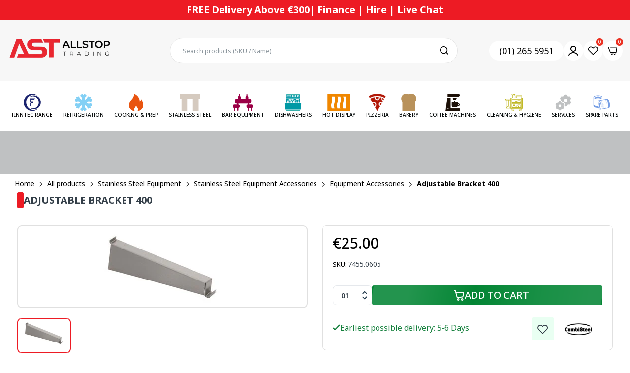

--- FILE ---
content_type: text/html; charset=utf-8
request_url: https://allstoptrading.ie/products/adjustable-bracket-400
body_size: 112347
content:

<!doctype html>
<html class="no-js" lang="en">
<head>
  <meta charset="utf-8">   
  <meta http-equiv="X-UA-Compatible" content="IE=edge">
  <meta name="theme-color" content="#aaaaaa">
  <meta name="format-detection" content="telephone=no"><meta name="viewport" content="width=device-width, initial-scale=1" /><link rel="canonical" href="https://allstoptrading.ie/products/adjustable-bracket-400"><link rel="prefetch" as="document" href="https://allstoptrading.ie">
  <link rel="preconnect" href="//1vwrwa-q1.myshopify.com" crossorigin>
  <link rel="preconnect" href="//cdn.shopify.com" crossorigin>
  <link rel="preconnect" href="//fonts.shopifycdn.com" crossorigin>
  <link rel="preconnect" href="//cdn.shopifycloud.com" crossorigin>
  <link rel="preconnect" href="//fonts.googleapis.com" crossorigin>
  <link rel="preconnect" href="//fonts.gstatic.com" crossorigin>
<link href="https://fonts.googleapis.com/css2?family=Inter:ital,opsz,wght@0,14..32,100..900;1,14..32,100..900&amp;display=swap" rel="stylesheet">
<link href="https://fonts.googleapis.com/css2?family=Noto+Sans:ital,wght@0,100..900;1,100..900&amp;display=swap" rel="stylesheet">
<link href="https://fonts.googleapis.com/css2?family=Lato:ital,wght@0,100;0,300;0,400;0,700;0,900;1,100;1,300;1,400;1,700;1,900&amp;display=swap" rel="stylesheet">
  
  <title>Adjustable Bracket 400&ndash; All Stop Trading New</title>
    
      <meta name="description" content="SpecificationsProduct Dimension: D:400 mmSKU: 7455.0605EAN code: 7435137861874Gross weight (kg): 1">
    
  

<meta property="og:site_name" content="All Stop Trading New">
<meta property="og:url" content="https://allstoptrading.ie/products/adjustable-bracket-400">
<meta property="og:title" content="Adjustable Bracket 400">
<meta property="og:type" content="product">
<meta property="og:description" content="SpecificationsProduct Dimension: D:400 mmSKU: 7455.0605EAN code: 7435137861874Gross weight (kg): 1"><meta property="og:image" content="http://allstoptrading.ie/cdn/shop/files/7455_0605-5596_70dd84bd-ad38-4b9a-aa70-710cc852decb.jpg?v=1758203354">
  <meta property="og:image:secure_url" content="https://allstoptrading.ie/cdn/shop/files/7455_0605-5596_70dd84bd-ad38-4b9a-aa70-710cc852decb.jpg?v=1758203354">
  <meta property="og:image:width" content="300">
  <meta property="og:image:height" content="164"><meta property="og:price:amount" content="25,00">
  <meta property="og:price:currency" content="EUR"><meta name="twitter:card" content="summary_large_image">
<meta name="twitter:title" content="Adjustable Bracket 400">
<meta name="twitter:description" content="SpecificationsProduct Dimension: D:400 mmSKU: 7455.0605EAN code: 7435137861874Gross weight (kg): 1">

<link rel="shortcut icon" type="image/png" href="//allstoptrading.ie/cdn/shop/files/logo_1_32x.jpg?v=1734689425"><link rel="apple-touch-icon-precomposed" type="image/png" sizes="152x152" href="//allstoptrading.ie/cdn/shop/files/logo_1_152x.jpg?v=1734689425">
  <meta name="theme-color" content="#2d2a6e">
  
  
<link rel="preconnect" href="https://fonts.googleapis.com">
<link rel="preconnect" href="https://fonts.gstatic.com" crossorigin>
<link href="https://fonts.googleapis.com/css2?family=Noto+Sans:ital,wght@0,100;0,200;0,300;0,400;0,500;0,600;0,700;0,800;0,900;1,100;1,200;1,300;1,400;1,500;1,600;1,700;1,800;1,900&display=swap" rel="stylesheet"><style data-shopify>
  :root {
    --font-family:Noto Sans, sans-serif;
    --font-size: 12;
	--font-weight: 400;
    --h1-font-weight:500;
    --h2-font-weight:500;
    --h3-font-weight:500;
    --h4-font-weight:500;
    --h5-font-weight:500;
    --h6-font-weight:500;
  }
</style>
  <style data-shopify>/*================ Typography ================*/  :root {  --color-bg-body:#ffffff;  --color-text-body:#253d4e;    --color-main: #333e48;  --color-secondary: #ed1b24;      --color-link: #333e48;  --color-link-hover: #ed1b24;    --color-scrollbar: #333e48;    --color-border: #e0e0e0;      /*================ megamenu ================*/  --color-link-menu:#050a0a;  --color-link-menu-heading:#333e48;  --color-link-menu-sub:#050a0a;  --color-link-menu-hover:#ed1b24;    /*================ product item ================*/   --color-name-product:#253d4e;  --color-name-product-hover:#ed1b24;  --color-star-product:#ed1b24;    --color-compare-price-product:#777777;  --color-price-product:#253d4e;  --color-current-product:#ed1b24;    --color-cart-product:#222222;  --color-out-product:#ed1b24;      --color-btn-product:#515d66;  --color-btn-product-hover:#ffffff;      --bg-btn-product:#f5f5f5;  --bg-btn-product-hover:#ed1b24;      --color-label-hot:#ed1b24;  --color-label-new:#16bcdc;  --color-label-sale:#ed1b24;  --color-label-in:#ed1b24;  --color-label-out:#ed1b24;    /*================ Butoom ================*/    --color-btn-text:#ffffff;  --color-btn:#222222;  --color-border-btn:#222222;  --color-btn-text_hover:#ffffff;  --color-btn-hover:#ed1b24;  --color-border-btn-hover:#ed1b24;   /*================ Butoom Previous & Next ================*/     --color-cl-btn-p-n:#ffffff;    --color-bg-btn-p-n:#222222;    --color-cl-btn-p-n-hover:#ffffff;    --color-bg-btn-p-n-hover:#ed1b24;    --alo-border-radius:3px;      --alo-gap:15px;      --alo-row:-15px;      --alo-gap-mobile:6.5px;      --alo-row-mobile:-6.5px;        --alo-container-width:1600px;      }  .hero_canvas:before,  .mfp-container,.mobile_bkg_show,.mask-overlay{    cursor: url(//allstoptrading.ie/cdn/shop/t/3/assets/cursor-close.png?v=93210088594709752341732694771),pointer !important;  }  .frm_search_cat select {    background-image: url(//allstoptrading.ie/cdn/shop/t/3/assets/icon_down.png?v=49595819852549467621732694772);    background-position: right 20px top 50%;    background-size: auto 6px;    background-repeat: no-repeat;  }  .content-video .number:before{    -webkit-mask: url(//allstoptrading.ie/cdn/shop/t/3/assets/icon_1.svg?v=45720395002100658511732694772) no-repeat center center;    mask: url(//allstoptrading.ie/cdn/shop/t/3/assets/icon_1.svg?v=45720395002100658511732694772) no-repeat center center;  }
</style><link rel="preconnect" href=" //allstoptrading.ie/cdn/shop/t/3/assets/style.line-awesome.min.css?v=81656002692593350661732694773" crossorigin>
<link href="//allstoptrading.ie/cdn/shop/t/3/assets/style.line-awesome.min.css?v=81656002692593350661732694773" rel="stylesheet" type="text/css" media="all" /> 
<link rel="preconnect" href=" //allstoptrading.ie/cdn/shop/t/3/assets/style.font-awesome.min.css?v=21869632697367095781732694773" crossorigin>
<link href="//allstoptrading.ie/cdn/shop/t/3/assets/style.font-awesome.min.css?v=21869632697367095781732694773" rel="stylesheet" type="text/css" media="all" />
<link rel="preconnect" href=" //allstoptrading.ie/cdn/shop/t/3/assets/style.fotorama.min.css?v=106436700360161332531732694773" crossorigin>
<link href="//allstoptrading.ie/cdn/shop/t/3/assets/style.fotorama.min.css?v=106436700360161332531732694773" rel="stylesheet" type="text/css" media="all" /> 
<link rel="preconnect" href=" //allstoptrading.ie/cdn/shop/t/3/assets/style.magnific-popup.min.css?v=166369077899702518891732694773" crossorigin>
<link href="//allstoptrading.ie/cdn/shop/t/3/assets/style.magnific-popup.min.css?v=166369077899702518891732694773" rel="stylesheet" type="text/css" media="all" /> 
<link rel="preconnect" href=" //allstoptrading.ie/cdn/shop/t/3/assets/style.pre_theme.css?v=140996399499277733211732694773" crossorigin>
<link href="//allstoptrading.ie/cdn/shop/t/3/assets/style.pre_theme.css?v=140996399499277733211732694773" rel="stylesheet" type="text/css" media="all" /> 
<link rel="preconnect" href=" //allstoptrading.ie/cdn/shop/t/3/assets/dukamarket.css?v=74901411931273550181732694771" crossorigin>
<link href="//allstoptrading.ie/cdn/shop/t/3/assets/dukamarket.css?v=74901411931273550181732694771" rel="stylesheet" type="text/css" media="all" />
<link rel="preconnect" href=" //allstoptrading.ie/cdn/shop/t/3/assets/style.slick.min.css?v=124869506337723770121733220725" crossorigin>
<link href="//allstoptrading.ie/cdn/shop/t/3/assets/style.slick.min.css?v=124869506337723770121733220725" rel="stylesheet" type="text/css" media="all" />
<link rel="preconnect" href=" //allstoptrading.ie/cdn/shop/t/3/assets/animate.css?v=73132803757515804051732694771" crossorigin>
<link href="//allstoptrading.ie/cdn/shop/t/3/assets/animate.css?v=73132803757515804051732694771" rel="stylesheet" type="text/css" media="all" />
<link rel="preconnect" href=" //allstoptrading.ie/cdn/shop/t/3/assets/header.css?v=13515926756454737381734348882" crossorigin>
<link href="//allstoptrading.ie/cdn/shop/t/3/assets/header.css?v=13515926756454737381734348882" rel="stylesheet" type="text/css" media="all" />


<link rel="preconnect" href=" //allstoptrading.ie/cdn/shop/t/3/assets/footer1.css?v=108797693074805167051732694772" crossorigin>
<link href="//allstoptrading.ie/cdn/shop/t/3/assets/footer1.css?v=108797693074805167051732694772" rel="stylesheet" type="text/css" media="all" />

<link rel="preconnect" href=" //allstoptrading.ie/cdn/shop/t/3/assets/global.css?v=170022687689979986441739426929" crossorigin>
<link href="//allstoptrading.ie/cdn/shop/t/3/assets/global.css?v=170022687689979986441739426929" rel="stylesheet" type="text/css" media="all" />

<link rel="preconnect" href=" //allstoptrading.ie/cdn/shop/t/3/assets/skeleton.css?v=113496610433207099941732694773" crossorigin>
<link href="//allstoptrading.ie/cdn/shop/t/3/assets/skeleton.css?v=113496610433207099941732694773" rel="stylesheet" type="text/css" media="all" />




 

<link rel="preconnect" href=" //allstoptrading.ie/cdn/shop/t/3/assets/vertical_menu.css?v=58122009760863990811732694773" crossorigin>
<link href="//allstoptrading.ie/cdn/shop/t/3/assets/vertical_menu.css?v=58122009760863990811732694773" rel="stylesheet" type="text/css" media="all" />

<link rel="preconnect" href=" //allstoptrading.ie/cdn/shop/t/3/assets/product.css?v=38326323156548511341761567036" crossorigin>
<link href="//allstoptrading.ie/cdn/shop/t/3/assets/product.css?v=38326323156548511341761567036" rel="stylesheet" type="text/css" media="all" />

<link rel="preconnect" href=" //allstoptrading.ie/cdn/shop/t/3/assets/product_page.css?v=54904313897574013131734327209" crossorigin>
<link href="//allstoptrading.ie/cdn/shop/t/3/assets/product_page.css?v=54904313897574013131734327209" rel="stylesheet" type="text/css" media="all" />

<link rel="preconnect" href=" //allstoptrading.ie/cdn/shop/t/3/assets/blog.css?v=168560549638132210891761569897" crossorigin>
<link href="//allstoptrading.ie/cdn/shop/t/3/assets/blog.css?v=168560549638132210891761569897" rel="stylesheet" type="text/css" media="all" /> 
<link href="//allstoptrading.ie/cdn/shop/t/3/assets/dev.css?v=107535821822723787821765872863" rel="stylesheet" type="text/css" media="all" /> 
<link href="//allstoptrading.ie/cdn/shop/t/3/assets/media.css?v=141487719466622225301762411092" rel="stylesheet" type="text/css" media="all" /> 




<link rel="preconnect" href=" //allstoptrading.ie/cdn/shop/t/3/assets/custom.css?v=95769164547199011761732694804" crossorigin>
<link href="//allstoptrading.ie/cdn/shop/t/3/assets/custom.css?v=95769164547199011761732694804" rel="stylesheet" type="text/css" media="all" />

  <script>
  (function(){if(typeof EventTarget!=="undefined"){let func=EventTarget.prototype.addEventListener;EventTarget.prototype.addEventListener=function(type,fn,capture){this.func=func;if(typeof capture!=="boolean"){capture=capture||{};capture.passive=!1}
  this.func(type,fn,capture)}}}())
</script>
<script src="//allstoptrading.ie/cdn/shop/t/3/assets/localization-form.js?v=161644695336821385561732694773" defer="defer"></script>
<script src="//allstoptrading.ie/cdn/shopifycloud/storefront/assets/themes_support/shopify_common-5f594365.js" defer="defer"></script>
<script src="//allstoptrading.ie/cdn/shop/t/3/assets/shopify.min.js?v=33824376578398863671732694773" defer="defer"></script>
<script src="//allstoptrading.ie/cdn/shop/t/3/assets/elements.js?v=78789302421980132751732694771" defer="defer"></script>
<script src="//allstoptrading.ie/cdn/shop/t/3/assets/jquery.min.js?v=49164210178169028141732694772" defer="defer"></script>
<script src="//allstoptrading.ie/cdn/shop/t/3/assets/jquery.slick.min.js?v=89044120418723834191732694772" defer="defer"></script>
<script src="//allstoptrading.ie/cdn/shop/t/3/assets/grid-slider.js?v=90576075986701167061732694772" defer="defer"></script>
<script src="//allstoptrading.ie/cdn/shop/t/3/assets/product-options.js?v=77132842141274356831765870700" defer="defer"></script>
<script src="//allstoptrading.ie/cdn/shop/t/3/assets/custom.js?v=43649104745755513491741242429" defer="defer"></script><script
  src="//allstoptrading.ie/cdn/shop/t/3/assets/vendor.js?v=116857624331362086331732694773"
  id="cms_js"
  defer="defer"
  data-global="//allstoptrading.ie/cdn/shop/t/3/assets/global.js?v=157086459525609878111754994131"
  data-product-model="//allstoptrading.ie/cdn/shop/t/3/assets/product-model.js?v=177091994407974843491732694773"
  data-lazysizes="//allstoptrading.ie/cdn/shop/t/3/assets/lazysizes.min.js?v=57058462155833580531732694772"
  data-nouislider="//allstoptrading.ie/cdn/shop/t/3/assets/nouislider.min.js?v=102832706716492157451732694773"
  data-nouislider-style="//allstoptrading.ie/cdn/shop/t/3/assets/nouislider.min.css?v=37059483690359527951732694773"
  data-jquery="//allstoptrading.ie/cdn/shop/t/3/assets/jquery.min.js?v=49164210178169028141732694772"
  data-collection="//allstoptrading.ie/cdn/shop/t/3/assets/jquery.collection.js?v=174218987463370652221732694772"
  data-product="//allstoptrading.ie/cdn/shop/t/3/assets/jquery.product.js?v=45760034265130079881734495986"
  data-slick="//allstoptrading.ie/cdn/shop/t/3/assets/jquery.slick.min.js?v=89044120418723834191732694772"
  data-cookie="//allstoptrading.ie/cdn/shop/t/3/assets/jquery.cookie.js?v=177500111459531585031732694772"
  data-countdown="//allstoptrading.ie/cdn/shop/t/3/assets/jquery.countdown.min.js?v=88902992663062845591732694772"
  data-fotorama="//allstoptrading.ie/cdn/shop/t/3/assets/jquery.plugin.fotorama.min.js?v=66951651994545328081732694772"
  data-ez="//allstoptrading.ie/cdn/shop/t/3/assets/jquery.ez-plus.min.js?v=145752537317491664341732694772"
  data-main="//allstoptrading.ie/cdn/shop/t/3/assets/jquery.interact-function.js?v=174410083893008360251768475536"
  data-accordion="//allstoptrading.ie/cdn/shop/t/3/assets/magicaccordion.js?v=55311646426170216631732694773"
  data-stickybar="//allstoptrading.ie/cdn/shop/t/3/assets/jquery.sticky-sidebar.js?v=55443318848883662441732694772"
  data-magnific="//allstoptrading.ie/cdn/shop/t/3/assets/jquery.magnific-popup.min.js?v=184369421263510081681732694772"
  data-gridslider="//allstoptrading.ie/cdn/shop/t/3/assets/grid-slider.js?v=90576075986701167061732694772"
  data-waypoints="//allstoptrading.ie/cdn/shop/t/3/assets/waypoints.js?v=23579171679490999281732694773"
  data-counterup="//allstoptrading.ie/cdn/shop/t/3/assets/counterup.min.js?v=97866477266021736771732694771"
  data-wow="//allstoptrading.ie/cdn/shop/t/3/assets/wow.min.js?v=115119078963534947431732694773"
  data-custom="//allstoptrading.ie/cdn/shop/t/3/assets/jquery.custom.js?v=127211921515403362591732694772"
></script>
  
  <script>
    var theme = { currency :'EUR', moneyFormat: "€{{amount_with_comma_separator}}",moneyFormatWithCurrency: "€{{amount_with_comma_separator}} EUR", },
        shopCurrency = 'EUR';
    document.documentElement.className = document.documentElement.className.replace('no-js', 'js');
    const type_name = "product", t_cartCount = 1,t_shop_currency = "USD", t_moneyFormat = "\u003cspan class='money'\u003e$\u003c\/span\u003e", t_cart_url = "\/cart", pr_re_url = "\/recommendations\/products"; 
    document.addEventListener("DOMContentLoaded", function() {
          function fadeOut(el){if(!el) return; el.style.opacity=1;(function fade(){if((el.style.opacity-=.1)<0){el.style.display="none";}else{requestAnimationFrame(fade);}})();}
          fadeOut(document.querySelector('.page-load'));
          document.body.classList.remove('skeleton-page');
    });   
  </script>
	<script>window.performance && window.performance.mark && window.performance.mark('shopify.content_for_header.start');</script><meta name="google-site-verification" content="Fowr02ufGb3tN7yT8sJKwLD84zPi87gC06Q78qd6DLI">
<meta id="shopify-digital-wallet" name="shopify-digital-wallet" content="/67276472491/digital_wallets/dialog">
<meta name="shopify-checkout-api-token" content="6416b9fc6a2cb3c4bdff0e32562253a2">
<link rel="alternate" type="application/json+oembed" href="https://allstoptrading.ie/products/adjustable-bracket-400.oembed">
<script async="async" src="/checkouts/internal/preloads.js?locale=en-IE"></script>
<link rel="preconnect" href="https://shop.app" crossorigin="anonymous">
<script async="async" src="https://shop.app/checkouts/internal/preloads.js?locale=en-IE&shop_id=67276472491" crossorigin="anonymous"></script>
<script id="apple-pay-shop-capabilities" type="application/json">{"shopId":67276472491,"countryCode":"IE","currencyCode":"EUR","merchantCapabilities":["supports3DS"],"merchantId":"gid:\/\/shopify\/Shop\/67276472491","merchantName":"All Stop Trading New","requiredBillingContactFields":["postalAddress","email","phone"],"requiredShippingContactFields":["postalAddress","email","phone"],"shippingType":"shipping","supportedNetworks":["visa","maestro","masterCard","amex"],"total":{"type":"pending","label":"All Stop Trading New","amount":"1.00"},"shopifyPaymentsEnabled":true,"supportsSubscriptions":true}</script>
<script id="shopify-features" type="application/json">{"accessToken":"6416b9fc6a2cb3c4bdff0e32562253a2","betas":["rich-media-storefront-analytics"],"domain":"allstoptrading.ie","predictiveSearch":true,"shopId":67276472491,"locale":"en"}</script>
<script>var Shopify = Shopify || {};
Shopify.shop = "1vwrwa-q1.myshopify.com";
Shopify.locale = "en";
Shopify.currency = {"active":"EUR","rate":"1.0"};
Shopify.country = "IE";
Shopify.theme = {"name":"theme-export-alldevtrading-myshopify-com-morat","id":140041552043,"schema_name":"Morata home3","schema_version":"2.0.0","theme_store_id":null,"role":"main"};
Shopify.theme.handle = "null";
Shopify.theme.style = {"id":null,"handle":null};
Shopify.cdnHost = "allstoptrading.ie/cdn";
Shopify.routes = Shopify.routes || {};
Shopify.routes.root = "/";</script>
<script type="module">!function(o){(o.Shopify=o.Shopify||{}).modules=!0}(window);</script>
<script>!function(o){function n(){var o=[];function n(){o.push(Array.prototype.slice.apply(arguments))}return n.q=o,n}var t=o.Shopify=o.Shopify||{};t.loadFeatures=n(),t.autoloadFeatures=n()}(window);</script>
<script>
  window.ShopifyPay = window.ShopifyPay || {};
  window.ShopifyPay.apiHost = "shop.app\/pay";
  window.ShopifyPay.redirectState = null;
</script>
<script id="shop-js-analytics" type="application/json">{"pageType":"product"}</script>
<script defer="defer" async type="module" src="//allstoptrading.ie/cdn/shopifycloud/shop-js/modules/v2/client.init-shop-cart-sync_BT-GjEfc.en.esm.js"></script>
<script defer="defer" async type="module" src="//allstoptrading.ie/cdn/shopifycloud/shop-js/modules/v2/chunk.common_D58fp_Oc.esm.js"></script>
<script defer="defer" async type="module" src="//allstoptrading.ie/cdn/shopifycloud/shop-js/modules/v2/chunk.modal_xMitdFEc.esm.js"></script>
<script type="module">
  await import("//allstoptrading.ie/cdn/shopifycloud/shop-js/modules/v2/client.init-shop-cart-sync_BT-GjEfc.en.esm.js");
await import("//allstoptrading.ie/cdn/shopifycloud/shop-js/modules/v2/chunk.common_D58fp_Oc.esm.js");
await import("//allstoptrading.ie/cdn/shopifycloud/shop-js/modules/v2/chunk.modal_xMitdFEc.esm.js");

  window.Shopify.SignInWithShop?.initShopCartSync?.({"fedCMEnabled":true,"windoidEnabled":true});

</script>
<script>
  window.Shopify = window.Shopify || {};
  if (!window.Shopify.featureAssets) window.Shopify.featureAssets = {};
  window.Shopify.featureAssets['shop-js'] = {"shop-cart-sync":["modules/v2/client.shop-cart-sync_DZOKe7Ll.en.esm.js","modules/v2/chunk.common_D58fp_Oc.esm.js","modules/v2/chunk.modal_xMitdFEc.esm.js"],"init-fed-cm":["modules/v2/client.init-fed-cm_B6oLuCjv.en.esm.js","modules/v2/chunk.common_D58fp_Oc.esm.js","modules/v2/chunk.modal_xMitdFEc.esm.js"],"shop-cash-offers":["modules/v2/client.shop-cash-offers_D2sdYoxE.en.esm.js","modules/v2/chunk.common_D58fp_Oc.esm.js","modules/v2/chunk.modal_xMitdFEc.esm.js"],"shop-login-button":["modules/v2/client.shop-login-button_QeVjl5Y3.en.esm.js","modules/v2/chunk.common_D58fp_Oc.esm.js","modules/v2/chunk.modal_xMitdFEc.esm.js"],"pay-button":["modules/v2/client.pay-button_DXTOsIq6.en.esm.js","modules/v2/chunk.common_D58fp_Oc.esm.js","modules/v2/chunk.modal_xMitdFEc.esm.js"],"shop-button":["modules/v2/client.shop-button_DQZHx9pm.en.esm.js","modules/v2/chunk.common_D58fp_Oc.esm.js","modules/v2/chunk.modal_xMitdFEc.esm.js"],"avatar":["modules/v2/client.avatar_BTnouDA3.en.esm.js"],"init-windoid":["modules/v2/client.init-windoid_CR1B-cfM.en.esm.js","modules/v2/chunk.common_D58fp_Oc.esm.js","modules/v2/chunk.modal_xMitdFEc.esm.js"],"init-shop-for-new-customer-accounts":["modules/v2/client.init-shop-for-new-customer-accounts_C_vY_xzh.en.esm.js","modules/v2/client.shop-login-button_QeVjl5Y3.en.esm.js","modules/v2/chunk.common_D58fp_Oc.esm.js","modules/v2/chunk.modal_xMitdFEc.esm.js"],"init-shop-email-lookup-coordinator":["modules/v2/client.init-shop-email-lookup-coordinator_BI7n9ZSv.en.esm.js","modules/v2/chunk.common_D58fp_Oc.esm.js","modules/v2/chunk.modal_xMitdFEc.esm.js"],"init-shop-cart-sync":["modules/v2/client.init-shop-cart-sync_BT-GjEfc.en.esm.js","modules/v2/chunk.common_D58fp_Oc.esm.js","modules/v2/chunk.modal_xMitdFEc.esm.js"],"shop-toast-manager":["modules/v2/client.shop-toast-manager_DiYdP3xc.en.esm.js","modules/v2/chunk.common_D58fp_Oc.esm.js","modules/v2/chunk.modal_xMitdFEc.esm.js"],"init-customer-accounts":["modules/v2/client.init-customer-accounts_D9ZNqS-Q.en.esm.js","modules/v2/client.shop-login-button_QeVjl5Y3.en.esm.js","modules/v2/chunk.common_D58fp_Oc.esm.js","modules/v2/chunk.modal_xMitdFEc.esm.js"],"init-customer-accounts-sign-up":["modules/v2/client.init-customer-accounts-sign-up_iGw4briv.en.esm.js","modules/v2/client.shop-login-button_QeVjl5Y3.en.esm.js","modules/v2/chunk.common_D58fp_Oc.esm.js","modules/v2/chunk.modal_xMitdFEc.esm.js"],"shop-follow-button":["modules/v2/client.shop-follow-button_CqMgW2wH.en.esm.js","modules/v2/chunk.common_D58fp_Oc.esm.js","modules/v2/chunk.modal_xMitdFEc.esm.js"],"checkout-modal":["modules/v2/client.checkout-modal_xHeaAweL.en.esm.js","modules/v2/chunk.common_D58fp_Oc.esm.js","modules/v2/chunk.modal_xMitdFEc.esm.js"],"shop-login":["modules/v2/client.shop-login_D91U-Q7h.en.esm.js","modules/v2/chunk.common_D58fp_Oc.esm.js","modules/v2/chunk.modal_xMitdFEc.esm.js"],"lead-capture":["modules/v2/client.lead-capture_BJmE1dJe.en.esm.js","modules/v2/chunk.common_D58fp_Oc.esm.js","modules/v2/chunk.modal_xMitdFEc.esm.js"],"payment-terms":["modules/v2/client.payment-terms_Ci9AEqFq.en.esm.js","modules/v2/chunk.common_D58fp_Oc.esm.js","modules/v2/chunk.modal_xMitdFEc.esm.js"]};
</script>
<script id="__st">var __st={"a":67276472491,"offset":0,"reqid":"e4db4952-0aef-4670-9229-4511496adaa5-1769115310","pageurl":"allstoptrading.ie\/products\/adjustable-bracket-400","u":"7689d3c0401e","p":"product","rtyp":"product","rid":8499654688939};</script>
<script>window.ShopifyPaypalV4VisibilityTracking = true;</script>
<script id="captcha-bootstrap">!function(){'use strict';const t='contact',e='account',n='new_comment',o=[[t,t],['blogs',n],['comments',n],[t,'customer']],c=[[e,'customer_login'],[e,'guest_login'],[e,'recover_customer_password'],[e,'create_customer']],r=t=>t.map((([t,e])=>`form[action*='/${t}']:not([data-nocaptcha='true']) input[name='form_type'][value='${e}']`)).join(','),a=t=>()=>t?[...document.querySelectorAll(t)].map((t=>t.form)):[];function s(){const t=[...o],e=r(t);return a(e)}const i='password',u='form_key',d=['recaptcha-v3-token','g-recaptcha-response','h-captcha-response',i],f=()=>{try{return window.sessionStorage}catch{return}},m='__shopify_v',_=t=>t.elements[u];function p(t,e,n=!1){try{const o=window.sessionStorage,c=JSON.parse(o.getItem(e)),{data:r}=function(t){const{data:e,action:n}=t;return t[m]||n?{data:e,action:n}:{data:t,action:n}}(c);for(const[e,n]of Object.entries(r))t.elements[e]&&(t.elements[e].value=n);n&&o.removeItem(e)}catch(o){console.error('form repopulation failed',{error:o})}}const l='form_type',E='cptcha';function T(t){t.dataset[E]=!0}const w=window,h=w.document,L='Shopify',v='ce_forms',y='captcha';let A=!1;((t,e)=>{const n=(g='f06e6c50-85a8-45c8-87d0-21a2b65856fe',I='https://cdn.shopify.com/shopifycloud/storefront-forms-hcaptcha/ce_storefront_forms_captcha_hcaptcha.v1.5.2.iife.js',D={infoText:'Protected by hCaptcha',privacyText:'Privacy',termsText:'Terms'},(t,e,n)=>{const o=w[L][v],c=o.bindForm;if(c)return c(t,g,e,D).then(n);var r;o.q.push([[t,g,e,D],n]),r=I,A||(h.body.append(Object.assign(h.createElement('script'),{id:'captcha-provider',async:!0,src:r})),A=!0)});var g,I,D;w[L]=w[L]||{},w[L][v]=w[L][v]||{},w[L][v].q=[],w[L][y]=w[L][y]||{},w[L][y].protect=function(t,e){n(t,void 0,e),T(t)},Object.freeze(w[L][y]),function(t,e,n,w,h,L){const[v,y,A,g]=function(t,e,n){const i=e?o:[],u=t?c:[],d=[...i,...u],f=r(d),m=r(i),_=r(d.filter((([t,e])=>n.includes(e))));return[a(f),a(m),a(_),s()]}(w,h,L),I=t=>{const e=t.target;return e instanceof HTMLFormElement?e:e&&e.form},D=t=>v().includes(t);t.addEventListener('submit',(t=>{const e=I(t);if(!e)return;const n=D(e)&&!e.dataset.hcaptchaBound&&!e.dataset.recaptchaBound,o=_(e),c=g().includes(e)&&(!o||!o.value);(n||c)&&t.preventDefault(),c&&!n&&(function(t){try{if(!f())return;!function(t){const e=f();if(!e)return;const n=_(t);if(!n)return;const o=n.value;o&&e.removeItem(o)}(t);const e=Array.from(Array(32),(()=>Math.random().toString(36)[2])).join('');!function(t,e){_(t)||t.append(Object.assign(document.createElement('input'),{type:'hidden',name:u})),t.elements[u].value=e}(t,e),function(t,e){const n=f();if(!n)return;const o=[...t.querySelectorAll(`input[type='${i}']`)].map((({name:t})=>t)),c=[...d,...o],r={};for(const[a,s]of new FormData(t).entries())c.includes(a)||(r[a]=s);n.setItem(e,JSON.stringify({[m]:1,action:t.action,data:r}))}(t,e)}catch(e){console.error('failed to persist form',e)}}(e),e.submit())}));const S=(t,e)=>{t&&!t.dataset[E]&&(n(t,e.some((e=>e===t))),T(t))};for(const o of['focusin','change'])t.addEventListener(o,(t=>{const e=I(t);D(e)&&S(e,y())}));const B=e.get('form_key'),M=e.get(l),P=B&&M;t.addEventListener('DOMContentLoaded',(()=>{const t=y();if(P)for(const e of t)e.elements[l].value===M&&p(e,B);[...new Set([...A(),...v().filter((t=>'true'===t.dataset.shopifyCaptcha))])].forEach((e=>S(e,t)))}))}(h,new URLSearchParams(w.location.search),n,t,e,['guest_login'])})(!0,!0)}();</script>
<script integrity="sha256-4kQ18oKyAcykRKYeNunJcIwy7WH5gtpwJnB7kiuLZ1E=" data-source-attribution="shopify.loadfeatures" defer="defer" src="//allstoptrading.ie/cdn/shopifycloud/storefront/assets/storefront/load_feature-a0a9edcb.js" crossorigin="anonymous"></script>
<script crossorigin="anonymous" defer="defer" src="//allstoptrading.ie/cdn/shopifycloud/storefront/assets/shopify_pay/storefront-65b4c6d7.js?v=20250812"></script>
<script data-source-attribution="shopify.dynamic_checkout.dynamic.init">var Shopify=Shopify||{};Shopify.PaymentButton=Shopify.PaymentButton||{isStorefrontPortableWallets:!0,init:function(){window.Shopify.PaymentButton.init=function(){};var t=document.createElement("script");t.src="https://allstoptrading.ie/cdn/shopifycloud/portable-wallets/latest/portable-wallets.en.js",t.type="module",document.head.appendChild(t)}};
</script>
<script data-source-attribution="shopify.dynamic_checkout.buyer_consent">
  function portableWalletsHideBuyerConsent(e){var t=document.getElementById("shopify-buyer-consent"),n=document.getElementById("shopify-subscription-policy-button");t&&n&&(t.classList.add("hidden"),t.setAttribute("aria-hidden","true"),n.removeEventListener("click",e))}function portableWalletsShowBuyerConsent(e){var t=document.getElementById("shopify-buyer-consent"),n=document.getElementById("shopify-subscription-policy-button");t&&n&&(t.classList.remove("hidden"),t.removeAttribute("aria-hidden"),n.addEventListener("click",e))}window.Shopify?.PaymentButton&&(window.Shopify.PaymentButton.hideBuyerConsent=portableWalletsHideBuyerConsent,window.Shopify.PaymentButton.showBuyerConsent=portableWalletsShowBuyerConsent);
</script>
<script data-source-attribution="shopify.dynamic_checkout.cart.bootstrap">document.addEventListener("DOMContentLoaded",(function(){function t(){return document.querySelector("shopify-accelerated-checkout-cart, shopify-accelerated-checkout")}if(t())Shopify.PaymentButton.init();else{new MutationObserver((function(e,n){t()&&(Shopify.PaymentButton.init(),n.disconnect())})).observe(document.body,{childList:!0,subtree:!0})}}));
</script>
<script id='scb4127' type='text/javascript' async='' src='https://allstoptrading.ie/cdn/shopifycloud/privacy-banner/storefront-banner.js'></script><link id="shopify-accelerated-checkout-styles" rel="stylesheet" media="screen" href="https://allstoptrading.ie/cdn/shopifycloud/portable-wallets/latest/accelerated-checkout-backwards-compat.css" crossorigin="anonymous">
<style id="shopify-accelerated-checkout-cart">
        #shopify-buyer-consent {
  margin-top: 1em;
  display: inline-block;
  width: 100%;
}

#shopify-buyer-consent.hidden {
  display: none;
}

#shopify-subscription-policy-button {
  background: none;
  border: none;
  padding: 0;
  text-decoration: underline;
  font-size: inherit;
  cursor: pointer;
}

#shopify-subscription-policy-button::before {
  box-shadow: none;
}

      </style>
<script id="sections-script" data-sections="top-bar" defer="defer" src="//allstoptrading.ie/cdn/shop/t/3/compiled_assets/scripts.js?v=17673"></script>
<script>window.performance && window.performance.mark && window.performance.mark('shopify.content_for_header.end');</script>
  <script>
    document.addEventListener('click', function(e) {
  if (e.target.matches('.breadcrumb-link')) {
    e.preventDefault();
    let newUrl = `${window.location.pathname}/${e.target.dataset.collectionHandle}`;
    window.location.href = newUrl;
  }
});

  </script>
  <link href="//allstoptrading.ie/cdn/shop/t/3/assets/twd.css?v=178872260537465291211761214708" rel="stylesheet" type="text/css" media="all" />
<!-- BEGIN app block: shopify://apps/hulk-form-builder/blocks/app-embed/b6b8dd14-356b-4725-a4ed-77232212b3c3 --><!-- BEGIN app snippet: hulkapps-formbuilder-theme-ext --><script type="text/javascript">
  
  if (typeof window.formbuilder_customer != "object") {
        window.formbuilder_customer = {}
  }

  window.hulkFormBuilder = {
    form_data: {"form_4i7x6rryQgg-FDg5KXvxhw":{"uuid":"4i7x6rryQgg-FDg5KXvxhw","form_name":"Call out Dublin","form_data":{"div_back_gradient_1":"#fff","div_back_gradient_2":"#fff","back_color":"#fff","form_title":"\u003ch3 style=\"text-align: center;color: #000;margin-bottom: 20px;\"\u003eCall Out outside Dublin\u003c\/h3\u003e\n","form_submit":"Pay","after_submit":"hideAndmessage","after_submit_msg":"","captcha_enable":"no","label_style":"blockLabels","input_border_radius":"4","back_type":"transparent","input_back_color":"#fff","input_back_color_hover":"#fff","back_shadow":"none","label_font_clr":"#333333","input_font_clr":"#253d4e","button_align":"leftBtn","button_clr":"#fff","button_back_clr":"#038534","button_border_radius":"4","form_width":"1000px","form_border_size":0,"form_border_clr":"#c7c7c7","form_border_radius":0,"label_font_size":"16","input_font_size":"16","button_font_size":"16","form_padding":0,"input_border_color":"#e0e0e0","input_border_color_hover":"#e0e0e0","btn_border_clr":"#e0e0e0","btn_border_size":0,"form_name":"Call out Dublin","":"","form_access_message":"\u003cp\u003ePlease login to access the form\u003cbr\u003eDo not have an account? Create account\u003c\/p\u003e","input_placeholder_clr":"#253d4e","input_font_family":"Noto Sans","label_font_family":"Noto Sans","form_banner_alignment":"center","payment_gateway_integration":"yes","formElements":[{"type":"text","position":0,"label":"First Name ","customClass":"","halfwidth":"yes","Conditions":{},"page_number":1,"required":"yes"},{"type":"text","position":1,"label":"Last Name","halfwidth":"yes","Conditions":{},"page_number":1},{"Conditions":{},"type":"text","position":2,"label":"Product serial number","page_number":1},{"Conditions":{},"type":"text","position":3,"label":"Location of the equipment","required":"yes","page_number":1},{"Conditions":{},"type":"text","position":4,"label":"Customer Opening Hours","required":"yes","page_number":1},{"Conditions":{},"type":"phone","position":5,"label":"Contact Number","required":"yes","page_number":1,"default_country_code":"Ireland +353"},{"Conditions":{},"type":"email","position":6,"required":"yes","email_confirm":"yes","label":"Your Email Address","page_number":1},{"type":"select","position":7,"label":"Subject","values":"Fridge\nFreezer\nDishwasher\nOvens\nOther","Conditions":{},"page_number":1,"elementCost":{}},{"Conditions":{},"type":"address","position":8,"label":"Address","page_number":1,"required":"yes","halfwidth":"no"},{"Conditions":{},"type":"image","position":9,"label":"Choose an Image","enable_drag_and_drop":"yes","required":"yes","page_number":1},{"Conditions":{},"type":"raw_html","position":10,"label":"Label (11)","rowHtmlCode":"\u003cp\u003eAmount :\u0026nbsp;\u0026euro;250,00 EUR + 23% VAT\u003c\/p\u003e\n","page_number":1}]},"is_spam_form":false,"shop_uuid":"LSTIILdF7J4oy5Jbhw80oA","shop_timezone":"Europe\/Dublin","shop_id":124092,"shop_is_after_submit_enabled":false,"shop_shopify_plan":"Basic","shop_shopify_domain":"1vwrwa-q1.myshopify.com"},"form_EQPKxMxtsie_LHmYKyG8_Q":{"uuid":"EQPKxMxtsie_LHmYKyG8_Q","form_name":"Equipment Hire Enquiry Form","form_data":{"div_back_gradient_1":"#fff","div_back_gradient_2":"#fff","back_color":"#fff","form_title":"\u003ch3 style=\"text-align: center;\"\u003e\u003cspan style=\"color:#000000;\"\u003e\u003cstrong\u003eEquipment Hire Enquiry Form\u003c\/strong\u003e\u003c\/span\u003e\u003c\/h3\u003e\n","form_submit":"Submit","after_submit":"hideAndmessage","after_submit_msg":"\u003cdiv\u003e✅ \u003cstrong data-end=\"241\" data-start=\"210\"\u003eThank you for your enquiry!\u003c\/strong\u003e\u003cbr \/\u003e\n\u003cbr data-end=\"244\" data-start=\"241\" \/\u003e\nWe\u0026rsquo;ve received your request for equipment hire and our team will get back to you shortly with availability, pricing, and next steps.\u003c\/div\u003e\n","captcha_enable":"no","label_style":"blockLabels","input_border_radius":"2","back_type":"transparent","input_back_color":"#fff","input_back_color_hover":"#fff","back_shadow":"none","label_font_clr":"#333333","input_font_clr":"#333333","button_align":"leftBtn","button_clr":"#fff","button_back_clr":"#333333","button_border_radius":"2","form_width":"1000px","form_border_size":0,"form_border_clr":"#c7c7c7","form_border_radius":0,"label_font_size":"14","input_font_size":"12","button_font_size":"16","form_padding":0,"input_border_color":"#ccc","input_border_color_hover":"#ccc","btn_border_clr":"#333333","btn_border_size":"1","form_name":"Equipment Hire Enquiry Form","":"gurjinder@reliqus.com","form_access_message":"\u003cp\u003ePlease login to access the form\u003cbr\u003eDo not have an account? Create account\u003c\/p\u003e","advance_css":".phone_div.phonenumber-wrapper .col-sm-6:first-child {\n  display: none !important;\n}\n.phone_div.phonenumber-wrapper .col-sm-6:last-child {\n  width: 100% !important;\n  float: none !important;\n}\n","formElements":[{"Conditions":{},"type":"text","position":0,"label":"Full Name","placeholder":"Full Name","required":"yes","halfwidth":"no","page_number":1},{"type":"email","position":1,"label":"Email Address","required":"yes","email_confirm":"yes","Conditions":{},"placeholder":"Email Address","page_number":1},{"Conditions":{},"type":"phone","position":2,"label":"Phone Number","placeholder":"Phone Number","required":"yes","page_number":1,"phone_validate_field":"no","customClass":"phonenumber-wrapper"},{"Conditions":{},"type":"number","position":3,"label":"Number of Equipment you are looking to hire","placeholder":"Number of Equipment","minNumber":"1","maxNumber":"9999","required":"no","page_number":1},{"Conditions":{},"type":"newdate","position":4,"label":"Hire Start Date","placeholder":"Hire Start Date","dateFormat":"DD\/MM\/YYYY","page_number":1,"date_limit":"yes","disable_future_dates":"no","halfwidth":"yes"},{"Conditions":{},"type":"newdate","position":5,"label":"Hire End Date","halfwidth":"yes","placeholder":"Hire End Date","page_number":1,"dateFormat":"DD\/MM\/YYYY","date_limit":"yes","disable_future_dates":"no"}]},"is_spam_form":false,"shop_uuid":"LSTIILdF7J4oy5Jbhw80oA","shop_timezone":"Europe\/Dublin","shop_id":124092,"shop_is_after_submit_enabled":false,"shop_shopify_plan":"basic","shop_shopify_domain":"1vwrwa-q1.myshopify.com","shop_remove_watermark":false,"shop_created_at":"2024-12-18T01:04:45.557-06:00"},"form_FGf8AAS9qsAU9la0F_wcKA":{"uuid":"FGf8AAS9qsAU9la0F_wcKA","form_name":"Call in Dublin","form_data":{"div_back_gradient_1":"#fff","div_back_gradient_2":"#fff","back_color":"#fff","form_title":"\u003ch3 style=\"text-align: center;color: #000;margin-bottom: 20px;\"\u003eCall Out inside Dublin\u003c\/h3\u003e\n","form_submit":"Pay","after_submit":"hideAndmessage","after_submit_msg":"","captcha_enable":"no","label_style":"blockLabels","input_border_radius":"4","back_type":"transparent","input_back_color":"#fff","input_back_color_hover":"#fff","back_shadow":"none","label_font_clr":"#333333","input_font_clr":"#253d4e","button_align":"leftBtn","button_clr":"#fff","button_back_clr":"#038534","button_border_radius":"4","form_width":"1000px","form_border_size":0,"form_border_clr":"#c7c7c7","form_border_radius":0,"label_font_size":"16","input_font_size":"16","button_font_size":"16","form_padding":0,"input_border_color":"#e0e0e0","input_border_color_hover":"#e0e0e0","btn_border_clr":"#e0e0e0","btn_border_size":0,"form_name":"Call in Dublin","":"","form_access_message":"\u003cp\u003ePlease login to access the form\u003cbr\u003eDo not have an account? Create account\u003c\/p\u003e","input_placeholder_clr":"#253d4e","input_font_family":"Noto Sans","label_font_family":"Noto Sans","form_banner_alignment":"center","payment_gateway_integration":"yes","formElements":[{"type":"text","position":0,"label":"First Name","customClass":"","halfwidth":"yes","Conditions":{},"page_number":1},{"type":"text","position":1,"label":"Last Name","halfwidth":"yes","Conditions":{},"page_number":1},{"Conditions":{},"type":"text","position":2,"label":"Product serial number","required":"no","page_number":1},{"Conditions":{},"type":"text","position":3,"label":"Location of the equipment","required":"yes","page_number":1,"halfwidth":"no"},{"Conditions":{},"type":"text","position":4,"label":"Customer Opening Hours","required":"yes","page_number":1},{"Conditions":{},"type":"phone","position":5,"label":"Contact Number","required":"yes","page_number":1,"default_country_code":"Ireland +353"},{"type":"email","position":6,"label":"Your Email Address","required":"yes","email_confirm":"yes","Conditions":{},"page_number":1},{"type":"select","position":7,"label":"Subject","values":"Fridge\nFreezer\nDishwasher\nOvens\nOther","Conditions":{},"page_number":1,"elementCost":{}},{"Conditions":{},"type":"address","position":8,"label":"Address","page_number":1,"required":"yes"},{"Conditions":{},"type":"image","position":9,"label":"Choose an Image","page_number":1,"enable_drag_and_drop":"yes","required":"yes"},{"Conditions":{},"type":"raw_html","position":10,"label":"Label (12)","rowHtmlCode":"\u003cp\u003eAmount: \u0026euro;175,00 EUR +23% VAT\u003c\/p\u003e\n","page_number":1}]},"is_spam_form":false,"shop_uuid":"LSTIILdF7J4oy5Jbhw80oA","shop_timezone":"Europe\/Dublin","shop_id":124092,"shop_is_after_submit_enabled":false,"shop_shopify_plan":"Basic","shop_shopify_domain":"1vwrwa-q1.myshopify.com"}},
    shop_data: {"shop_LSTIILdF7J4oy5Jbhw80oA":{"shop_uuid":"LSTIILdF7J4oy5Jbhw80oA","shop_timezone":"Europe\/Dublin","shop_id":124092,"shop_is_after_submit_enabled":false,"shop_shopify_plan":"Basic","shop_shopify_domain":"1vwrwa-q1.myshopify.com","shop_created_at":"2024-12-18T01:04:45.557-06:00","is_skip_metafield":false,"shop_deleted":false,"shop_disabled":false}},
    settings_data: {"shop_settings":{"shop_customise_msgs":[],"default_customise_msgs":{"is_required":"is required","thank_you":"Thank you! The form was submitted successfully.","processing":"Processing...","valid_data":"Please provide valid data","valid_email":"Provide valid email format","valid_tags":"HTML Tags are not allowed","valid_phone":"Provide valid phone number","valid_captcha":"Please provide valid captcha response","valid_url":"Provide valid URL","only_number_alloud":"Provide valid number in","number_less":"must be less than","number_more":"must be more than","image_must_less":"Image must be less than 20MB","image_number":"Images allowed","image_extension":"Invalid extension! Please provide image file","error_image_upload":"Error in image upload. Please try again.","error_file_upload":"Error in file upload. Please try again.","your_response":"Your response","error_form_submit":"Error occur.Please try again after sometime.","email_submitted":"Form with this email is already submitted","invalid_email_by_zerobounce":"The email address you entered appears to be invalid. Please check it and try again.","download_file":"Download file","card_details_invalid":"Your card details are invalid","card_details":"Card details","please_enter_card_details":"Please enter card details","card_number":"Card number","exp_mm":"Exp MM","exp_yy":"Exp YY","crd_cvc":"CVV","payment_value":"Payment amount","please_enter_payment_amount":"Please enter payment amount","address1":"Address line 1","address2":"Address line 2","city":"City","province":"Province","zipcode":"Zip code","country":"Country","blocked_domain":"This form does not accept addresses from","file_must_less":"File must be less than 20MB","file_extension":"Invalid extension! Please provide file","only_file_number_alloud":"files allowed","previous":"Previous","next":"Next","must_have_a_input":"Please enter at least one field.","please_enter_required_data":"Please enter required data","atleast_one_special_char":"Include at least one special character","atleast_one_lowercase_char":"Include at least one lowercase character","atleast_one_uppercase_char":"Include at least one uppercase character","atleast_one_number":"Include at least one number","must_have_8_chars":"Must have 8 characters long","be_between_8_and_12_chars":"Be between 8 and 12 characters long","please_select":"Please Select","phone_submitted":"Form with this phone number is already submitted","user_res_parse_error":"Error while submitting the form","valid_same_values":"values must be same","product_choice_clear_selection":"Clear Selection","picture_choice_clear_selection":"Clear Selection","remove_all_for_file_image_upload":"Remove All","invalid_file_type_for_image_upload":"You can't upload files of this type.","invalid_file_type_for_signature_upload":"You can't upload files of this type.","max_files_exceeded_for_file_upload":"You can not upload any more files.","max_files_exceeded_for_image_upload":"You can not upload any more files.","file_already_exist":"File already uploaded","max_limit_exceed":"You have added the maximum number of text fields.","cancel_upload_for_file_upload":"Cancel upload","cancel_upload_for_image_upload":"Cancel upload","cancel_upload_for_signature_upload":"Cancel upload"},"shop_blocked_domains":[]}},
    features_data: {"shop_plan_features":{"shop_plan_features":["unlimited-forms","full-design-customization","export-form-submissions","multiple-recipients-for-form-submissions","multiple-admin-notifications","enable-captcha","unlimited-file-uploads","save-submitted-form-data","set-auto-response-message","conditional-logic","form-banner","save-as-draft-facility","include-user-response-in-admin-email","disable-form-submission","mail-platform-integration","stripe-payment-integration","pre-built-templates","create-customer-account-on-shopify","google-analytics-3-by-tracking-id","facebook-pixel-id","bing-uet-pixel-id","advanced-js","advanced-css","api-available","customize-form-message","hidden-field","restrict-from-submissions-per-one-user","utm-tracking","ratings","privacy-notices","heading","paragraph","shopify-flow-trigger","domain-setup","block-domain","address","html-code","form-schedule","after-submit-script","customize-form-scrolling","on-form-submission-record-the-referrer-url","password","duplicate-the-forms","include-user-response-in-auto-responder-email","elements-add-ons","admin-and-auto-responder-email-with-tokens","email-export","premium-support","google-analytics-4-by-measurement-id","google-ads-for-tracking-conversion","validation-field","file-upload","load_form_as_popup","advanced_conditional_logic"]}},
    shop: null,
    shop_id: null,
    plan_features: null,
    validateDoubleQuotes: false,
    assets: {
      extraFunctions: "https://cdn.shopify.com/extensions/019bb5ee-ec40-7527-955d-c1b8751eb060/form-builder-by-hulkapps-50/assets/extra-functions.js",
      extraStyles: "https://cdn.shopify.com/extensions/019bb5ee-ec40-7527-955d-c1b8751eb060/form-builder-by-hulkapps-50/assets/extra-styles.css",
      bootstrapStyles: "https://cdn.shopify.com/extensions/019bb5ee-ec40-7527-955d-c1b8751eb060/form-builder-by-hulkapps-50/assets/theme-app-extension-bootstrap.css"
    },
    translations: {
      htmlTagNotAllowed: "HTML Tags are not allowed",
      sqlQueryNotAllowed: "SQL Queries are not allowed",
      doubleQuoteNotAllowed: "Double quotes are not allowed",
      vorwerkHttpWwwNotAllowed: "The words \u0026#39;http\u0026#39; and \u0026#39;www\u0026#39; are not allowed. Please remove them and try again.",
      maxTextFieldsReached: "You have added the maximum number of text fields.",
      avoidNegativeWords: "Avoid negative words: Don\u0026#39;t use negative words in your contact message.",
      customDesignOnly: "This form is for custom designs requests. For general inquiries please contact our team at info@stagheaddesigns.com",
      zerobounceApiErrorMsg: "We couldn\u0026#39;t verify your email due to a technical issue. Please try again later.",
    }

  }

  

  window.FbThemeAppExtSettingsHash = {}
  
</script><!-- END app snippet --><!-- END app block --><script src="https://cdn.shopify.com/extensions/019bb5ee-ec40-7527-955d-c1b8751eb060/form-builder-by-hulkapps-50/assets/form-builder-script.js" type="text/javascript" defer="defer"></script>
<link href="https://monorail-edge.shopifysvc.com" rel="dns-prefetch">
<script>(function(){if ("sendBeacon" in navigator && "performance" in window) {try {var session_token_from_headers = performance.getEntriesByType('navigation')[0].serverTiming.find(x => x.name == '_s').description;} catch {var session_token_from_headers = undefined;}var session_cookie_matches = document.cookie.match(/_shopify_s=([^;]*)/);var session_token_from_cookie = session_cookie_matches && session_cookie_matches.length === 2 ? session_cookie_matches[1] : "";var session_token = session_token_from_headers || session_token_from_cookie || "";function handle_abandonment_event(e) {var entries = performance.getEntries().filter(function(entry) {return /monorail-edge.shopifysvc.com/.test(entry.name);});if (!window.abandonment_tracked && entries.length === 0) {window.abandonment_tracked = true;var currentMs = Date.now();var navigation_start = performance.timing.navigationStart;var payload = {shop_id: 67276472491,url: window.location.href,navigation_start,duration: currentMs - navigation_start,session_token,page_type: "product"};window.navigator.sendBeacon("https://monorail-edge.shopifysvc.com/v1/produce", JSON.stringify({schema_id: "online_store_buyer_site_abandonment/1.1",payload: payload,metadata: {event_created_at_ms: currentMs,event_sent_at_ms: currentMs}}));}}window.addEventListener('pagehide', handle_abandonment_event);}}());</script>
<script id="web-pixels-manager-setup">(function e(e,d,r,n,o){if(void 0===o&&(o={}),!Boolean(null===(a=null===(i=window.Shopify)||void 0===i?void 0:i.analytics)||void 0===a?void 0:a.replayQueue)){var i,a;window.Shopify=window.Shopify||{};var t=window.Shopify;t.analytics=t.analytics||{};var s=t.analytics;s.replayQueue=[],s.publish=function(e,d,r){return s.replayQueue.push([e,d,r]),!0};try{self.performance.mark("wpm:start")}catch(e){}var l=function(){var e={modern:/Edge?\/(1{2}[4-9]|1[2-9]\d|[2-9]\d{2}|\d{4,})\.\d+(\.\d+|)|Firefox\/(1{2}[4-9]|1[2-9]\d|[2-9]\d{2}|\d{4,})\.\d+(\.\d+|)|Chrom(ium|e)\/(9{2}|\d{3,})\.\d+(\.\d+|)|(Maci|X1{2}).+ Version\/(15\.\d+|(1[6-9]|[2-9]\d|\d{3,})\.\d+)([,.]\d+|)( \(\w+\)|)( Mobile\/\w+|) Safari\/|Chrome.+OPR\/(9{2}|\d{3,})\.\d+\.\d+|(CPU[ +]OS|iPhone[ +]OS|CPU[ +]iPhone|CPU IPhone OS|CPU iPad OS)[ +]+(15[._]\d+|(1[6-9]|[2-9]\d|\d{3,})[._]\d+)([._]\d+|)|Android:?[ /-](13[3-9]|1[4-9]\d|[2-9]\d{2}|\d{4,})(\.\d+|)(\.\d+|)|Android.+Firefox\/(13[5-9]|1[4-9]\d|[2-9]\d{2}|\d{4,})\.\d+(\.\d+|)|Android.+Chrom(ium|e)\/(13[3-9]|1[4-9]\d|[2-9]\d{2}|\d{4,})\.\d+(\.\d+|)|SamsungBrowser\/([2-9]\d|\d{3,})\.\d+/,legacy:/Edge?\/(1[6-9]|[2-9]\d|\d{3,})\.\d+(\.\d+|)|Firefox\/(5[4-9]|[6-9]\d|\d{3,})\.\d+(\.\d+|)|Chrom(ium|e)\/(5[1-9]|[6-9]\d|\d{3,})\.\d+(\.\d+|)([\d.]+$|.*Safari\/(?![\d.]+ Edge\/[\d.]+$))|(Maci|X1{2}).+ Version\/(10\.\d+|(1[1-9]|[2-9]\d|\d{3,})\.\d+)([,.]\d+|)( \(\w+\)|)( Mobile\/\w+|) Safari\/|Chrome.+OPR\/(3[89]|[4-9]\d|\d{3,})\.\d+\.\d+|(CPU[ +]OS|iPhone[ +]OS|CPU[ +]iPhone|CPU IPhone OS|CPU iPad OS)[ +]+(10[._]\d+|(1[1-9]|[2-9]\d|\d{3,})[._]\d+)([._]\d+|)|Android:?[ /-](13[3-9]|1[4-9]\d|[2-9]\d{2}|\d{4,})(\.\d+|)(\.\d+|)|Mobile Safari.+OPR\/([89]\d|\d{3,})\.\d+\.\d+|Android.+Firefox\/(13[5-9]|1[4-9]\d|[2-9]\d{2}|\d{4,})\.\d+(\.\d+|)|Android.+Chrom(ium|e)\/(13[3-9]|1[4-9]\d|[2-9]\d{2}|\d{4,})\.\d+(\.\d+|)|Android.+(UC? ?Browser|UCWEB|U3)[ /]?(15\.([5-9]|\d{2,})|(1[6-9]|[2-9]\d|\d{3,})\.\d+)\.\d+|SamsungBrowser\/(5\.\d+|([6-9]|\d{2,})\.\d+)|Android.+MQ{2}Browser\/(14(\.(9|\d{2,})|)|(1[5-9]|[2-9]\d|\d{3,})(\.\d+|))(\.\d+|)|K[Aa][Ii]OS\/(3\.\d+|([4-9]|\d{2,})\.\d+)(\.\d+|)/},d=e.modern,r=e.legacy,n=navigator.userAgent;return n.match(d)?"modern":n.match(r)?"legacy":"unknown"}(),u="modern"===l?"modern":"legacy",c=(null!=n?n:{modern:"",legacy:""})[u],f=function(e){return[e.baseUrl,"/wpm","/b",e.hashVersion,"modern"===e.buildTarget?"m":"l",".js"].join("")}({baseUrl:d,hashVersion:r,buildTarget:u}),m=function(e){var d=e.version,r=e.bundleTarget,n=e.surface,o=e.pageUrl,i=e.monorailEndpoint;return{emit:function(e){var a=e.status,t=e.errorMsg,s=(new Date).getTime(),l=JSON.stringify({metadata:{event_sent_at_ms:s},events:[{schema_id:"web_pixels_manager_load/3.1",payload:{version:d,bundle_target:r,page_url:o,status:a,surface:n,error_msg:t},metadata:{event_created_at_ms:s}}]});if(!i)return console&&console.warn&&console.warn("[Web Pixels Manager] No Monorail endpoint provided, skipping logging."),!1;try{return self.navigator.sendBeacon.bind(self.navigator)(i,l)}catch(e){}var u=new XMLHttpRequest;try{return u.open("POST",i,!0),u.setRequestHeader("Content-Type","text/plain"),u.send(l),!0}catch(e){return console&&console.warn&&console.warn("[Web Pixels Manager] Got an unhandled error while logging to Monorail."),!1}}}}({version:r,bundleTarget:l,surface:e.surface,pageUrl:self.location.href,monorailEndpoint:e.monorailEndpoint});try{o.browserTarget=l,function(e){var d=e.src,r=e.async,n=void 0===r||r,o=e.onload,i=e.onerror,a=e.sri,t=e.scriptDataAttributes,s=void 0===t?{}:t,l=document.createElement("script"),u=document.querySelector("head"),c=document.querySelector("body");if(l.async=n,l.src=d,a&&(l.integrity=a,l.crossOrigin="anonymous"),s)for(var f in s)if(Object.prototype.hasOwnProperty.call(s,f))try{l.dataset[f]=s[f]}catch(e){}if(o&&l.addEventListener("load",o),i&&l.addEventListener("error",i),u)u.appendChild(l);else{if(!c)throw new Error("Did not find a head or body element to append the script");c.appendChild(l)}}({src:f,async:!0,onload:function(){if(!function(){var e,d;return Boolean(null===(d=null===(e=window.Shopify)||void 0===e?void 0:e.analytics)||void 0===d?void 0:d.initialized)}()){var d=window.webPixelsManager.init(e)||void 0;if(d){var r=window.Shopify.analytics;r.replayQueue.forEach((function(e){var r=e[0],n=e[1],o=e[2];d.publishCustomEvent(r,n,o)})),r.replayQueue=[],r.publish=d.publishCustomEvent,r.visitor=d.visitor,r.initialized=!0}}},onerror:function(){return m.emit({status:"failed",errorMsg:"".concat(f," has failed to load")})},sri:function(e){var d=/^sha384-[A-Za-z0-9+/=]+$/;return"string"==typeof e&&d.test(e)}(c)?c:"",scriptDataAttributes:o}),m.emit({status:"loading"})}catch(e){m.emit({status:"failed",errorMsg:(null==e?void 0:e.message)||"Unknown error"})}}})({shopId: 67276472491,storefrontBaseUrl: "https://allstoptrading.ie",extensionsBaseUrl: "https://extensions.shopifycdn.com/cdn/shopifycloud/web-pixels-manager",monorailEndpoint: "https://monorail-edge.shopifysvc.com/unstable/produce_batch",surface: "storefront-renderer",enabledBetaFlags: ["2dca8a86"],webPixelsConfigList: [{"id":"1820262571","configuration":"{\"pixel_id\":\"559716723777874\",\"pixel_type\":\"facebook_pixel\"}","eventPayloadVersion":"v1","runtimeContext":"OPEN","scriptVersion":"ca16bc87fe92b6042fbaa3acc2fbdaa6","type":"APP","apiClientId":2329312,"privacyPurposes":["ANALYTICS","MARKETING","SALE_OF_DATA"],"dataSharingAdjustments":{"protectedCustomerApprovalScopes":["read_customer_address","read_customer_email","read_customer_name","read_customer_personal_data","read_customer_phone"]}},{"id":"1777565867","configuration":"{\"config\":\"{\\\"google_tag_ids\\\":[\\\"G-W0RXHR12Z5\\\",\\\"GT-PLTT5PDH\\\"],\\\"target_country\\\":\\\"ZZ\\\",\\\"gtag_events\\\":[{\\\"type\\\":\\\"search\\\",\\\"action_label\\\":\\\"G-W0RXHR12Z5\\\"},{\\\"type\\\":\\\"begin_checkout\\\",\\\"action_label\\\":\\\"G-W0RXHR12Z5\\\"},{\\\"type\\\":\\\"view_item\\\",\\\"action_label\\\":[\\\"G-W0RXHR12Z5\\\",\\\"MC-GNQWL5YY3J\\\"]},{\\\"type\\\":\\\"purchase\\\",\\\"action_label\\\":[\\\"G-W0RXHR12Z5\\\",\\\"MC-GNQWL5YY3J\\\"]},{\\\"type\\\":\\\"page_view\\\",\\\"action_label\\\":[\\\"G-W0RXHR12Z5\\\",\\\"MC-GNQWL5YY3J\\\"]},{\\\"type\\\":\\\"add_payment_info\\\",\\\"action_label\\\":\\\"G-W0RXHR12Z5\\\"},{\\\"type\\\":\\\"add_to_cart\\\",\\\"action_label\\\":\\\"G-W0RXHR12Z5\\\"}],\\\"enable_monitoring_mode\\\":false}\"}","eventPayloadVersion":"v1","runtimeContext":"OPEN","scriptVersion":"b2a88bafab3e21179ed38636efcd8a93","type":"APP","apiClientId":1780363,"privacyPurposes":[],"dataSharingAdjustments":{"protectedCustomerApprovalScopes":["read_customer_address","read_customer_email","read_customer_name","read_customer_personal_data","read_customer_phone"]}},{"id":"shopify-app-pixel","configuration":"{}","eventPayloadVersion":"v1","runtimeContext":"STRICT","scriptVersion":"0450","apiClientId":"shopify-pixel","type":"APP","privacyPurposes":["ANALYTICS","MARKETING"]},{"id":"shopify-custom-pixel","eventPayloadVersion":"v1","runtimeContext":"LAX","scriptVersion":"0450","apiClientId":"shopify-pixel","type":"CUSTOM","privacyPurposes":["ANALYTICS","MARKETING"]}],isMerchantRequest: false,initData: {"shop":{"name":"All Stop Trading New","paymentSettings":{"currencyCode":"EUR"},"myshopifyDomain":"1vwrwa-q1.myshopify.com","countryCode":"IE","storefrontUrl":"https:\/\/allstoptrading.ie"},"customer":null,"cart":null,"checkout":null,"productVariants":[{"price":{"amount":25.0,"currencyCode":"EUR"},"product":{"title":"Adjustable Bracket 400","vendor":"Combisteel","id":"8499654688939","untranslatedTitle":"Adjustable Bracket 400","url":"\/products\/adjustable-bracket-400","type":""},"id":"45534751883435","image":{"src":"\/\/allstoptrading.ie\/cdn\/shop\/files\/7455_0605-5596_70dd84bd-ad38-4b9a-aa70-710cc852decb.jpg?v=1758203354"},"sku":"7455.0605","title":"Default Title","untranslatedTitle":"Default Title"}],"purchasingCompany":null},},"https://allstoptrading.ie/cdn","fcfee988w5aeb613cpc8e4bc33m6693e112",{"modern":"","legacy":""},{"shopId":"67276472491","storefrontBaseUrl":"https:\/\/allstoptrading.ie","extensionBaseUrl":"https:\/\/extensions.shopifycdn.com\/cdn\/shopifycloud\/web-pixels-manager","surface":"storefront-renderer","enabledBetaFlags":"[\"2dca8a86\"]","isMerchantRequest":"false","hashVersion":"fcfee988w5aeb613cpc8e4bc33m6693e112","publish":"custom","events":"[[\"page_viewed\",{}],[\"product_viewed\",{\"productVariant\":{\"price\":{\"amount\":25.0,\"currencyCode\":\"EUR\"},\"product\":{\"title\":\"Adjustable Bracket 400\",\"vendor\":\"Combisteel\",\"id\":\"8499654688939\",\"untranslatedTitle\":\"Adjustable Bracket 400\",\"url\":\"\/products\/adjustable-bracket-400\",\"type\":\"\"},\"id\":\"45534751883435\",\"image\":{\"src\":\"\/\/allstoptrading.ie\/cdn\/shop\/files\/7455_0605-5596_70dd84bd-ad38-4b9a-aa70-710cc852decb.jpg?v=1758203354\"},\"sku\":\"7455.0605\",\"title\":\"Default Title\",\"untranslatedTitle\":\"Default Title\"}}]]"});</script><script>
  window.ShopifyAnalytics = window.ShopifyAnalytics || {};
  window.ShopifyAnalytics.meta = window.ShopifyAnalytics.meta || {};
  window.ShopifyAnalytics.meta.currency = 'EUR';
  var meta = {"product":{"id":8499654688939,"gid":"gid:\/\/shopify\/Product\/8499654688939","vendor":"Combisteel","type":"","handle":"adjustable-bracket-400","variants":[{"id":45534751883435,"price":2500,"name":"Adjustable Bracket 400","public_title":null,"sku":"7455.0605"}],"remote":false},"page":{"pageType":"product","resourceType":"product","resourceId":8499654688939,"requestId":"e4db4952-0aef-4670-9229-4511496adaa5-1769115310"}};
  for (var attr in meta) {
    window.ShopifyAnalytics.meta[attr] = meta[attr];
  }
</script>
<script class="analytics">
  (function () {
    var customDocumentWrite = function(content) {
      var jquery = null;

      if (window.jQuery) {
        jquery = window.jQuery;
      } else if (window.Checkout && window.Checkout.$) {
        jquery = window.Checkout.$;
      }

      if (jquery) {
        jquery('body').append(content);
      }
    };

    var hasLoggedConversion = function(token) {
      if (token) {
        return document.cookie.indexOf('loggedConversion=' + token) !== -1;
      }
      return false;
    }

    var setCookieIfConversion = function(token) {
      if (token) {
        var twoMonthsFromNow = new Date(Date.now());
        twoMonthsFromNow.setMonth(twoMonthsFromNow.getMonth() + 2);

        document.cookie = 'loggedConversion=' + token + '; expires=' + twoMonthsFromNow;
      }
    }

    var trekkie = window.ShopifyAnalytics.lib = window.trekkie = window.trekkie || [];
    if (trekkie.integrations) {
      return;
    }
    trekkie.methods = [
      'identify',
      'page',
      'ready',
      'track',
      'trackForm',
      'trackLink'
    ];
    trekkie.factory = function(method) {
      return function() {
        var args = Array.prototype.slice.call(arguments);
        args.unshift(method);
        trekkie.push(args);
        return trekkie;
      };
    };
    for (var i = 0; i < trekkie.methods.length; i++) {
      var key = trekkie.methods[i];
      trekkie[key] = trekkie.factory(key);
    }
    trekkie.load = function(config) {
      trekkie.config = config || {};
      trekkie.config.initialDocumentCookie = document.cookie;
      var first = document.getElementsByTagName('script')[0];
      var script = document.createElement('script');
      script.type = 'text/javascript';
      script.onerror = function(e) {
        var scriptFallback = document.createElement('script');
        scriptFallback.type = 'text/javascript';
        scriptFallback.onerror = function(error) {
                var Monorail = {
      produce: function produce(monorailDomain, schemaId, payload) {
        var currentMs = new Date().getTime();
        var event = {
          schema_id: schemaId,
          payload: payload,
          metadata: {
            event_created_at_ms: currentMs,
            event_sent_at_ms: currentMs
          }
        };
        return Monorail.sendRequest("https://" + monorailDomain + "/v1/produce", JSON.stringify(event));
      },
      sendRequest: function sendRequest(endpointUrl, payload) {
        // Try the sendBeacon API
        if (window && window.navigator && typeof window.navigator.sendBeacon === 'function' && typeof window.Blob === 'function' && !Monorail.isIos12()) {
          var blobData = new window.Blob([payload], {
            type: 'text/plain'
          });

          if (window.navigator.sendBeacon(endpointUrl, blobData)) {
            return true;
          } // sendBeacon was not successful

        } // XHR beacon

        var xhr = new XMLHttpRequest();

        try {
          xhr.open('POST', endpointUrl);
          xhr.setRequestHeader('Content-Type', 'text/plain');
          xhr.send(payload);
        } catch (e) {
          console.log(e);
        }

        return false;
      },
      isIos12: function isIos12() {
        return window.navigator.userAgent.lastIndexOf('iPhone; CPU iPhone OS 12_') !== -1 || window.navigator.userAgent.lastIndexOf('iPad; CPU OS 12_') !== -1;
      }
    };
    Monorail.produce('monorail-edge.shopifysvc.com',
      'trekkie_storefront_load_errors/1.1',
      {shop_id: 67276472491,
      theme_id: 140041552043,
      app_name: "storefront",
      context_url: window.location.href,
      source_url: "//allstoptrading.ie/cdn/s/trekkie.storefront.46a754ac07d08c656eb845cfbf513dd9a18d4ced.min.js"});

        };
        scriptFallback.async = true;
        scriptFallback.src = '//allstoptrading.ie/cdn/s/trekkie.storefront.46a754ac07d08c656eb845cfbf513dd9a18d4ced.min.js';
        first.parentNode.insertBefore(scriptFallback, first);
      };
      script.async = true;
      script.src = '//allstoptrading.ie/cdn/s/trekkie.storefront.46a754ac07d08c656eb845cfbf513dd9a18d4ced.min.js';
      first.parentNode.insertBefore(script, first);
    };
    trekkie.load(
      {"Trekkie":{"appName":"storefront","development":false,"defaultAttributes":{"shopId":67276472491,"isMerchantRequest":null,"themeId":140041552043,"themeCityHash":"14070392329479067653","contentLanguage":"en","currency":"EUR","eventMetadataId":"a376395f-ffd3-428d-ae38-d8a19ebf60e5"},"isServerSideCookieWritingEnabled":true,"monorailRegion":"shop_domain","enabledBetaFlags":["65f19447"]},"Session Attribution":{},"S2S":{"facebookCapiEnabled":true,"source":"trekkie-storefront-renderer","apiClientId":580111}}
    );

    var loaded = false;
    trekkie.ready(function() {
      if (loaded) return;
      loaded = true;

      window.ShopifyAnalytics.lib = window.trekkie;

      var originalDocumentWrite = document.write;
      document.write = customDocumentWrite;
      try { window.ShopifyAnalytics.merchantGoogleAnalytics.call(this); } catch(error) {};
      document.write = originalDocumentWrite;

      window.ShopifyAnalytics.lib.page(null,{"pageType":"product","resourceType":"product","resourceId":8499654688939,"requestId":"e4db4952-0aef-4670-9229-4511496adaa5-1769115310","shopifyEmitted":true});

      var match = window.location.pathname.match(/checkouts\/(.+)\/(thank_you|post_purchase)/)
      var token = match? match[1]: undefined;
      if (!hasLoggedConversion(token)) {
        setCookieIfConversion(token);
        window.ShopifyAnalytics.lib.track("Viewed Product",{"currency":"EUR","variantId":45534751883435,"productId":8499654688939,"productGid":"gid:\/\/shopify\/Product\/8499654688939","name":"Adjustable Bracket 400","price":"25.00","sku":"7455.0605","brand":"Combisteel","variant":null,"category":"","nonInteraction":true,"remote":false},undefined,undefined,{"shopifyEmitted":true});
      window.ShopifyAnalytics.lib.track("monorail:\/\/trekkie_storefront_viewed_product\/1.1",{"currency":"EUR","variantId":45534751883435,"productId":8499654688939,"productGid":"gid:\/\/shopify\/Product\/8499654688939","name":"Adjustable Bracket 400","price":"25.00","sku":"7455.0605","brand":"Combisteel","variant":null,"category":"","nonInteraction":true,"remote":false,"referer":"https:\/\/allstoptrading.ie\/products\/adjustable-bracket-400"});
      }
    });


        var eventsListenerScript = document.createElement('script');
        eventsListenerScript.async = true;
        eventsListenerScript.src = "//allstoptrading.ie/cdn/shopifycloud/storefront/assets/shop_events_listener-3da45d37.js";
        document.getElementsByTagName('head')[0].appendChild(eventsListenerScript);

})();</script>
<script
  defer
  src="https://allstoptrading.ie/cdn/shopifycloud/perf-kit/shopify-perf-kit-3.0.4.min.js"
  data-application="storefront-renderer"
  data-shop-id="67276472491"
  data-render-region="gcp-us-central1"
  data-page-type="product"
  data-theme-instance-id="140041552043"
  data-theme-name="Morata home3"
  data-theme-version="2.0.0"
  data-monorail-region="shop_domain"
  data-resource-timing-sampling-rate="10"
  data-shs="true"
  data-shs-beacon="true"
  data-shs-export-with-fetch="true"
  data-shs-logs-sample-rate="1"
  data-shs-beacon-endpoint="https://allstoptrading.ie/api/collect"
></script>
</head><body id="adjustable-bracket-400" class="skeleton-page  subpage  template-product  " data-header="1">
  
  <div class="main " style="transform: none;">
  <header id="header">
        
        
              <div id="shopify-section-top-bar" class="shopify-section cms-top-header cms-top-bar">
  
  <div class="topbar  " >
    
    <div class="container">
        <div class="announcement-bar">
                  	<div class="wrapper-bar-message topbar-center flex w-full">
                      <p class="announcement-bar__message">
                        FREE Delivery Above €300| Finance | Hire | Live Chat </p>
                    </div></div>
    </div>
  </div>
  <style data-shopify>
  :root {
  --bg-top-bar:#ed1b24;
  --color-bd-top-bar:#232f3f;
  --color-text-top-bar:#ffffff;
  }
  .alo_slidershow {--height-bar: 40px;}
  </style>
  








</div>
    		  <div id="shopify-section-top-header" class="shopify-section cms-top-header">
   
    <style data-shopify>
    .alo_slidershow {--height-bar: 0px;}
    </style> 
  







</div>
              <div id="shopify-section-header1" class="shopify-section header_megamenu">
<div data-section-id="header1" data-section-type="header-section">
    
      


<div class="header logo-left_2l header-2-lines ">
  

<div class="header-main-wrap" style="--color-border:#ffffff;">
  <div class="header-top">
    <div
      class="container "
      
    >
      <div class="row">
        <div class="header-nav-mobile col-md-3 col-3">
          <div class="js-mobile-menu menu-bar mobile-navigation">
              
            <span class="icon">
              <svg viewBox="0 0 32 32" xmlns="http://www.w3.org/2000/svg">
                <defs><style>.cls-1{fill:none;}</style></defs><title/><g data-name="Layer 2" id="Layer_2"><path d="M28,10H4A1,1,0,0,1,4,8H28a1,1,0,0,1,0,2Z"/><path d="M28,17H4a1,1,0,0,1,0-2H28a1,1,0,0,1,0,2Z"/><path d="M28,24H4a1,1,0,0,1,0-2H28a1,1,0,0,1,0,2Z"/></g><g id="frame"><rect class="cls-1" height="32" width="32"/></g>
              </svg>
            </span>
          </div>
        </div><div class="header-logo hide-desktop flex-1">
    
        <a href="/" class="site-header__logo-image" title="All Stop Trading New">
          
<img                                          
             src="//allstoptrading.ie/cdn/shop/files/Copy_of_ast_logo_150x@2x.png?v=1768475496"                      
             alt="All Stop Trading New"
             height="29.63414634146341"
             width="150"
             style="max-width: 150px; width:auto; height:auto;">
        </a>
      
</div>
        <div class="header-logo hide-mobile col-md-3">
  
  <a href="/" class="site-header__logo-image" aria-label="All Stop Trading New">
    
<img                                          
         src="//allstoptrading.ie/cdn/shop/files/Copy_of_ast_logo_210x@2x.png?v=1768475496"                      
         alt="All Stop Trading New"
        height="41.48780487804878"
        width="210" 
         style="max-width: 210px; width:auto; height:auto;">
  </a>
  

  </div>

        
          <div class="search-bar pd-0 col hide-mobile "><div  class="aloSearch header-search"> 
  <div class="laber_mini_cart">
    <div class="mini_cart_wrap laber_search">
      <form action="/search" method="post" class="search_header mini_search_frm pr js_frm_search " role="search">
        <input type="hidden" name="type" value="product">
        <input type="hidden" name="options[unavailable_products]" value="last">
        <input type="hidden" name="options[prefix]" value="none">

        <div class="row">
   
          
      
          <div class="frm_search_input col">
            <input class="search_header__input js_iput_search" autocomplete="off" type="text" name="q" placeholder="Search products (SKU / Name)">
          </div>
          <div class="col-auto btn_search">
            <button class="btn search_header__submit js_btn_search" type="submit">
              <svg width="17" height="17" viewBox="0 0 17 17" fill="none" xmlns="http://www.w3.org/2000/svg">
              <path d="M11.9 11.731C11.8 11.731 11.8 11.731 11.9 11.731C11.8 11.8304 11.8 11.8304 11.8 11.8304C11.3 12.3275 10.7 12.7251 9.9 13.0234C9.2 13.3216 8.4 13.4211 7.6 13.4211C6.8 13.4211 6 13.2222 5.3 12.924C4.6 12.6257 4 12.2281 3.4 11.6316C2.9 11.1345 2.4 10.4386 2.1 9.74269C1.8 9.1462 1.7 8.45029 1.7 7.65497C1.7 6.85965 1.9 6.06433 2.2 5.36842C2.5 4.5731 2.9 3.97661 3.4 3.38012C4 2.88304 4.6 2.48538 5.3 2.18713C6 1.88889 6.8 1.69006 7.6 1.69006C8.4 1.69006 9.2 1.88889 9.9 2.18713C10.6 2.48538 11.3 2.88304 11.8 3.47953C12.3 3.97661 12.7 4.67251 13.1 5.36842C13.4 6.06433 13.6 6.76023 13.6 7.65497C13.6 8.45029 13.4 9.24561 13.1 9.94152C12.8 10.538 12.4 11.1345 11.9 11.731ZM16.7 15.4094L13.6 12.3275C14.1 11.6316 14.5 10.9357 14.8 10.1404C15.1 9.34503 15.2 8.45029 15.2 7.55556C15.2 6.46199 15 5.46784 14.6 4.5731C14.2 3.67836 13.7 2.88304 13 2.18713C12.3 1.49123 11.5 0.994152 10.6 0.596491C9.7 0.19883 8.7 0 7.6 0C6.6 0 5.6 0.19883 4.6 0.596491C3.7 0.994152 2.9 1.49123 2.2 2.18713C1.5 2.88304 1 3.67836 0.6 4.67251C0.2 5.56725 0 6.5614 0 7.65497C0 8.64912 0.2 9.64327 0.6 10.6374C1 11.5322 1.6 12.3275 2.3 13.0234C3 13.7193 3.8 14.2164 4.7 14.7134C5.6 15.0117 6.6 15.2105 7.6 15.2105C8.5 15.2105 9.4 15.1111 10.2 14.8129C11 14.5146 11.8 14.117 12.4 13.6199L15.5 16.7018C15.7 16.9006 15.9 17 16.1 17C16.3 17 16.5 16.9006 16.7 16.7018C16.9 16.5029 17 16.3041 17 16.1053C17 15.807 16.9 15.6082 16.7 15.4094Z" fill="#fff"/>
              </svg>
              <span>Search</span>
            </button> 
          </div>
        </div>  
        
      </form> 
      <div class="mini_cart_content fixcl-scroll widget">
        <div class="fixcl-scroll-content product_list_widget">
          <div class="skeleton_wrap skeleton_js d-none-important">
            <div class="loading_search"><div class="item"><div class="product-item"><div class="product-image"></div><div class="product-content"><div class="product-title"></div><div class="product-price"></div></div></div></div><div class="item"><div class="product-item"><div class="product-image"></div><div class="product-content"><div class="product-title"></div><div class="product-price"></div></div></div></div><div class="item"><div class="product-item"><div class="product-image"></div><div class="product-content"><div class="product-title"></div><div class="product-price"></div></div></div></div><div class="item"><div class="product-item"><div class="product-image"></div><div class="product-content"><div class="product-title"></div><div class="product-price"></div></div></div></div></div>
          </div>
          <div class="js_prs_search">
            <div class="row"></div> 
          </div>
        </div>
      </div>
    </div>
  </div>
</div></div>
        

        <div class="header-top-meta  col-md-3">
          <ul class="header-control">
            <li class="custom-top">  
          <div class="custom_html col-auto">
            <p><a href="tel:(01) 265 5951" title="tel:(01) 265 5951">(01) 265 5951</a></p>
          </div></li>
            
              
            

            
              <li class="signin item-list hide-mobile">
                
<a
                    href="/account/login"
                    
                      data-id="#login_pupop"
                    
                    class="push_side header-icon"
                    title="Login"
                  ><svg  height="27" viewBox="0 0 17 17" fill="none" xmlns="http://www.w3.org/2000/svg">
  <path d="M16.8927 15.7682C16.0329 14.3137 14.8061 13.1078 13.3338 12.27C11.8614 11.4322 10.1946 10.9915 8.49845 10.9915C6.80225 10.9915 5.13546 11.4322 3.66314 12.27C2.19082 13.1078 0.964024 14.3137 0.104236 15.7682C-0.00102398 15.9568 -0.027822 16.179 0.0295835 16.387C0.0566587 16.493 0.106188 16.592 0.174854 16.6774C0.243521 16.7628 0.329737 16.8326 0.427728 16.8821C0.554141 16.9534 0.697158 16.9904 0.842462 16.9894C0.986554 16.9955 1.12952 16.9616 1.25545 16.8917C1.38138 16.8218 1.48536 16.7185 1.5558 16.5933C2.26752 15.3886 3.2833 14.3898 4.50251 13.6958C5.72172 13.0018 7.10204 12.6367 8.50674 12.6367C9.91144 12.6367 11.2918 13.0018 12.511 13.6958C13.7302 14.3898 14.746 15.3886 15.4577 16.5933C15.5685 16.7807 15.7491 16.9169 15.9603 16.9725C16.1715 17.0282 16.3963 16.9986 16.5858 16.8904C16.6801 16.8403 16.7628 16.7711 16.8285 16.6873C16.8943 16.6034 16.9415 16.5067 16.9673 16.4035C16.998 16.298 17.0072 16.1875 16.9944 16.0784C16.9816 15.9693 16.947 15.8638 16.8927 15.7682Z" fill="#111111"/>
  <path d="M8.4999 10.2C9.83646 10.2002 11.1197 9.67091 12.0735 8.72594C13.0273 7.78097 13.5754 6.49588 13.5999 5.14718C13.5999 3.78206 13.0626 2.47286 12.1061 1.50757C11.1497 0.542291 9.85251 0 8.4999 0C7.1473 0 5.85009 0.542291 4.89366 1.50757C3.93722 2.47286 3.3999 3.78206 3.3999 5.14718C3.42441 6.49588 3.97252 7.78097 4.92632 8.72594C5.88011 9.67091 7.16334 10.2002 8.4999 10.2ZM5.0999 5.14718C5.0999 4.2371 5.45812 3.3643 6.09574 2.72078C6.73336 2.07725 7.59817 1.71573 8.4999 1.71573C9.40164 1.71573 10.2664 2.07725 10.9041 2.72078C11.5417 3.3643 11.8999 4.2371 11.8999 5.14718C11.8999 6.05726 11.5417 6.93006 10.9041 7.57359C10.2664 8.21711 9.40164 8.57864 8.4999 8.57864C7.59817 8.57864 6.73336 8.21711 6.09574 7.57359C5.45812 6.93006 5.0999 6.05726 5.0999 5.14718Z" fill="#111111"/>
</svg></a>
                
              </li>
            

            
              <li class="alo-wishlist ">
                <a
                  
                    data-id="#wishlist_popup"
                  
                  href="/pages/wishlist"
                  class="push_side header-icon"
                  title="My Wishlist"
                >
                  <svg height="27" viewBox="0 0 20 17" fill="none" xmlns="http://www.w3.org/2000/svg">
                  <path d="M18.3887 1.55421C17.3506 0.55606 15.9769 0 14.5491 0C13.1212 0 11.7475 0.55606 10.7094 1.55421L10 2.24289L9.29063 1.55421C8.25514 0.549292 6.87729 -0.00765789 5.44682 0.000470637C4.01902 -0.00635871 2.64421 0.550561 1.61125 1.55421C1.10276 2.0382 0.697356 2.6234 0.420188 3.27353C0.14302 3.92365 0 4.62483 0 5.33357C0 6.0423 0.14302 6.74348 0.420188 7.3936C0.697356 8.04373 1.10276 8.62894 1.61125 9.11292L9.4391 16.7724C9.51585 16.8408 9.60199 16.8974 9.6948 16.9404C9.89078 17.0199 10.1092 17.0199 10.3052 16.9404C10.398 16.8974 10.4841 16.8408 10.5609 16.7724L18.3887 9.11292C18.8972 8.62894 19.3026 8.04373 19.5798 7.3936C19.857 6.74348 20 6.0423 20 5.33357C20 4.62483 19.857 3.92365 19.5798 3.27353C19.3026 2.6234 18.8972 2.0382 18.3887 1.55421ZM18.3887 5.31677C18.3911 5.81361 18.2943 6.30576 18.1043 6.7634C17.9143 7.22103 17.6351 7.63463 17.2834 7.97912L10 15.1179L2.7248 7.97912C2.36775 7.63749 2.08319 7.22502 1.88868 6.76713C1.69417 6.30925 1.59382 5.81565 1.59382 5.31677C1.59382 4.81789 1.69417 4.32429 1.88868 3.86641C2.08319 3.40852 2.36775 2.99605 2.7248 2.65442C3.45741 1.94171 4.43359 1.54714 5.44682 1.55421C6.46509 1.5463 7.44671 1.94068 8.18532 2.65442L9.4391 3.88901C9.51585 3.95737 9.60199 4.01396 9.6948 4.05698C9.89078 4.13645 10.1092 4.13645 10.3052 4.05698C10.398 4.01396 10.4841 3.95737 10.5609 3.88901L11.8229 2.65442C12.5555 1.94171 13.5317 1.54714 14.5449 1.55421C15.5632 1.5463 16.5448 1.94068 17.2834 2.65442C17.6381 2.99747 17.9204 3.41042 18.1133 3.86813C18.3061 4.32583 18.4055 4.81872 18.4052 5.31677H18.3887Z" fill="#111111"/>
                  </svg>
                  <span class="header__counter" data-js-wishlist-count="0">0</span>
                  
                </a>
              </li>
            
              <li class="laber-compare hide-mobile"  style="display: none;">
                <a
                  href="#"
                  class="push_side header-icon"
                  data-js-popup-button="compare-full"
                  title="Compare"
                >
                  <svg  height="27" viewBox="0 0 14 14" fill="none" xmlns="http://www.w3.org/2000/svg">
                      <path d="M7 1.98047L11.5254 4.25L7 6.51953L2.47461 4.25L7 1.98047ZM6.74023 0.818359L0.902344 3.73047C0.75651 3.80339 0.65625 3.91732 0.601562 4.07227C0.55599 4.2181 0.569661 4.36393 0.642578 4.50977C0.669922 4.57357 0.70638 4.62826 0.751953 4.67383C0.797526 4.71029 0.847656 4.74219 0.902344 4.76953L6.74023 7.68164C6.82227 7.72721 6.90885 7.75 7 7.75C7.09115 7.75 7.17773 7.72721 7.25977 7.68164L13.0977 4.76953C13.2435 4.69661 13.3392 4.58724 13.3848 4.44141C13.4395 4.28646 13.4303 4.13607 13.3574 3.99023C13.3301 3.92643 13.2936 3.8763 13.248 3.83984C13.2025 3.79427 13.1523 3.75781 13.0977 3.73047L7.25977 0.804688C7.17773 0.768229 7.09115 0.75 7 0.75C6.90885 0.75 6.82227 0.768229 6.74023 0.804688V0.818359ZM0.902344 10.6074L6.74023 13.5195C6.82227 13.5651 6.90885 13.5833 7 13.5742C7.09115 13.5742 7.17773 13.556 7.25977 13.5195L13.0977 10.6074C13.2435 10.5345 13.3392 10.4206 13.3848 10.2656C13.4395 10.1107 13.4303 9.96484 13.3574 9.82812C13.2845 9.68229 13.1706 9.58659 13.0156 9.54102C12.8607 9.48633 12.7148 9.49089 12.5781 9.55469L7 12.3438L1.42188 9.56836C1.28516 9.49544 1.13932 9.48633 0.984375 9.54102C0.829427 9.58659 0.715495 9.68229 0.642578 9.82812C0.569661 9.96484 0.55599 10.1107 0.601562 10.2656C0.65625 10.4206 0.75651 10.5345 0.902344 10.6074ZM0.902344 7.68164L6.74023 10.6074C6.82227 10.6439 6.90885 10.6621 7 10.6621C7.09115 10.6621 7.17773 10.6439 7.25977 10.6074L13.0977 7.68164C13.2435 7.61784 13.3392 7.50846 13.3848 7.35352C13.4395 7.19857 13.4303 7.04818 13.3574 6.90234C13.2845 6.75651 13.1706 6.66081 13.0156 6.61523C12.8607 6.56055 12.7148 6.56966 12.5781 6.64258L7 9.43164L1.42188 6.64258C1.28516 6.56966 1.13932 6.56055 0.984375 6.61523C0.829427 6.66081 0.715495 6.75651 0.642578 6.90234C0.569661 7.04818 0.55599 7.19857 0.601562 7.35352C0.65625 7.50846 0.75651 7.6224 0.902344 7.69531V7.68164Z" fill="#111111"></path>
                    </svg>
                  <span class="header__counter" data-js-compare-count="0">0</span>
                </a>
              </li>
            
              <li class="box-minicart">
                <div class="minicart ">
                  <div class="cart-block  box-has-content">
                     <a class="cart-page"
                      href="/cart"> </a>
                    <a
                      href="/cart"
                      class="push_side header-icon"
                      
                        data-id="#js_cart_popup"
                      
                      title="Your Shopping Cart"
                    ><svg  height="27" viewBox="0 0 21 17" fill="none" xmlns="http://www.w3.org/2000/svg">
<path d="M14.3699 15.3408C14.1509 15.3408 13.941 15.2536 13.7862 15.0983C13.6314 14.9431 13.5444 14.7325 13.5444 14.5129H11.8936C11.8936 15.1716 12.1545 15.8033 12.6189 16.2691C13.0832 16.7348 13.7131 16.9965 14.3699 16.9965C15.0266 16.9965 15.6565 16.7348 16.1209 16.2691C16.5853 15.8033 16.8462 15.1716 16.8462 14.5129H15.1953C15.1953 14.7325 15.1083 14.9431 14.9535 15.0983C14.7987 15.2536 14.5888 15.3408 14.3699 15.3408Z" fill="#111111"/>
<path d="M8.5612 15.3408C8.34228 15.3408 8.13233 15.2536 7.97753 15.0983C7.82273 14.9431 7.73576 14.7325 7.73576 14.5129H6.07715C6.07715 14.8396 6.14129 15.163 6.26592 15.4647C6.39055 15.7665 6.57322 16.0407 6.8035 16.2716C7.03378 16.5026 7.30717 16.6858 7.60805 16.8108C7.90893 16.9358 8.23141 17.0001 8.55707 17.0001C8.88274 17.0001 9.20522 16.9358 9.5061 16.8108C9.80698 16.6858 10.0804 16.5026 10.3106 16.2716C10.5409 16.0407 10.7236 15.7665 10.8482 15.4647C10.9729 15.163 11.037 14.8396 11.037 14.5129H9.38612C9.38612 14.7324 9.29923 14.9429 9.14454 15.0981C8.98985 15.2534 8.78003 15.3406 8.5612 15.3408Z" fill="#111111"/>
<path d="M19.3299 1.64401C19.2849 1.63633 19.2393 1.63252 19.1937 1.63263H5.9867C5.76778 1.63263 5.55782 1.71985 5.40302 1.8751C5.24823 2.03035 5.16126 2.24092 5.16126 2.46047C5.16126 2.68003 5.24823 2.8906 5.40302 3.04585C5.55782 3.2011 5.76778 3.28832 5.9867 3.28832H18.2192L18.001 4.60149L16.8438 11.5668H6.07595L3.26946 4.60149L1.59537 0.482961C1.50684 0.289212 1.34721 0.13717 1.14972 0.0584856C0.952225 -0.020199 0.732083 -0.0194636 0.535118 0.0605389C0.338153 0.140541 0.179541 0.293646 0.0922992 0.487983C0.00505767 0.682319 -0.00409102 0.902913 0.0667575 1.10384L2.73963 7.68158L4.56385 12.5307C4.6985 12.9389 4.97657 13.2224 5.37794 13.2224H17.5428C17.7383 13.2225 17.9275 13.1531 18.0766 13.0264C18.2258 12.8997 18.3253 12.724 18.3574 12.5307L19.675 4.60149L20.0083 2.59655C20.0443 2.38002 19.993 2.15803 19.8658 1.9794C19.7386 1.80077 19.5458 1.68013 19.3299 1.64401Z" fill="#111111"/>
</svg>
<span class="header__counter js-cart-count" data-js-cart-count="0">0</span>
                      <span data-total-price class="total-price">
                        <span class="text">Your Shopping Cart </span>
                        <span class="js-total-price"> €0,00</span>
                      </span>
                    </a>

                    
                  </div>
                </div>
              </li>
            
          </ul>
        </div>
      </div><div  class="aloSearch-mobile header-search hide-desktop"> 
  <div class="laber_mini_cart">
    <div class="mini_cart_wrap laber_search">
      <form action="/search" method="post" class="search_header mini_search_frm pr js_frm_search alo-border-color" style="--alo-border-color:#e4e4e4;" role="search">
        <input type="hidden" name="type" value="product">
        <input type="hidden" name="options[unavailable_products]" value="last">
        <input type="hidden" name="options[prefix]" value="none">

        <div class="row">
          <div class="frm_search_input col">
            <input class="search_header__input js_iput_search" autocomplete="off" type="text" name="q" placeholder="Search products (SKU / Name)">
          </div>
          <div class="col-auto btn_search">
            <button class="btn search_header__submit js_btn_search" type="submit">
              <svg width="17" height="17" viewBox="0 0 17 17" fill="none" xmlns="http://www.w3.org/2000/svg">
              <path d="M11.9 11.731C11.8 11.731 11.8 11.731 11.9 11.731C11.8 11.8304 11.8 11.8304 11.8 11.8304C11.3 12.3275 10.7 12.7251 9.9 13.0234C9.2 13.3216 8.4 13.4211 7.6 13.4211C6.8 13.4211 6 13.2222 5.3 12.924C4.6 12.6257 4 12.2281 3.4 11.6316C2.9 11.1345 2.4 10.4386 2.1 9.74269C1.8 9.1462 1.7 8.45029 1.7 7.65497C1.7 6.85965 1.9 6.06433 2.2 5.36842C2.5 4.5731 2.9 3.97661 3.4 3.38012C4 2.88304 4.6 2.48538 5.3 2.18713C6 1.88889 6.8 1.69006 7.6 1.69006C8.4 1.69006 9.2 1.88889 9.9 2.18713C10.6 2.48538 11.3 2.88304 11.8 3.47953C12.3 3.97661 12.7 4.67251 13.1 5.36842C13.4 6.06433 13.6 6.76023 13.6 7.65497C13.6 8.45029 13.4 9.24561 13.1 9.94152C12.8 10.538 12.4 11.1345 11.9 11.731ZM16.7 15.4094L13.6 12.3275C14.1 11.6316 14.5 10.9357 14.8 10.1404C15.1 9.34503 15.2 8.45029 15.2 7.55556C15.2 6.46199 15 5.46784 14.6 4.5731C14.2 3.67836 13.7 2.88304 13 2.18713C12.3 1.49123 11.5 0.994152 10.6 0.596491C9.7 0.19883 8.7 0 7.6 0C6.6 0 5.6 0.19883 4.6 0.596491C3.7 0.994152 2.9 1.49123 2.2 2.18713C1.5 2.88304 1 3.67836 0.6 4.67251C0.2 5.56725 0 6.5614 0 7.65497C0 8.64912 0.2 9.64327 0.6 10.6374C1 11.5322 1.6 12.3275 2.3 13.0234C3 13.7193 3.8 14.2164 4.7 14.7134C5.6 15.0117 6.6 15.2105 7.6 15.2105C8.5 15.2105 9.4 15.1111 10.2 14.8129C11 14.5146 11.8 14.117 12.4 13.6199L15.5 16.7018C15.7 16.9006 15.9 17 16.1 17C16.3 17 16.5 16.9006 16.7 16.7018C16.9 16.5029 17 16.3041 17 16.1053C17 15.807 16.9 15.6082 16.7 15.4094Z" fill="#fff"/>
              </svg>
              <span>Search</span>
            </button> 
          </div>
        </div>  

        
      </form> 
      <div class="mini_cart_content fixcl-scroll widget">
        <div class="fixcl-scroll-content product_list_widget">
          <div class="skeleton_wrap skeleton_js d-none-important">
            <div class="loading_search"><div class="item"><div class="product-item"><div class="product-image"></div><div class="product-content"><div class="product-title"></div><div class="product-price"></div></div></div></div><div class="item"><div class="product-item"><div class="product-image"></div><div class="product-content"><div class="product-title"></div><div class="product-price"></div></div></div></div><div class="item"><div class="product-item"><div class="product-image"></div><div class="product-content"><div class="product-title"></div><div class="product-price"></div></div></div></div><div class="item"><div class="product-item"><div class="product-image"></div><div class="product-content"><div class="product-title"></div><div class="product-price"></div></div></div></div></div>
          </div>
          <div class="js_prs_search">
            <div class="row"></div> 
          </div>
        </div>
      </div>
    </div>
  </div>
</div></div>
  </div>
  <div
    class=" navigationMenu hide-mobile alo-background-color"
    style="--alo-background-color:#ffffff"
  >
    <div
      class="container  "
      
    >
      <div class="row row-0"><div class="ps-static col"><!--  /End check -->
<!--  Check and get sticky menu-->


<!--/End check --> 
  <div class="header-nav-inner">
    <div class="box-header-nav">
      <div class="container-wapper">        
        <ul id="menu-main-menu" class="main-menu clone-main-menu" >
                        <li id="item_simple_Ut4RWp" class="menu-item type_simple" >
                         <style>
                           #item_simple_Ut4RWp:hover, 
                           #item_simple_Ut4RWp.active-btn {
                             background-color: #14206e !important;
                           }
                             #item_simple_Ut4RWp.menu-item.type_simple .menu>.menu_list>li.menu-link:hover>a {
                                background: #14206e;
                            }
                            #item_simple_Ut4RWp.menu-item.type_simple .menu>.menu_list>li.menu-link>a svg path {
                                stroke: #14206e;
                            }
                            #item_simple_Ut4RWp.menu-item.type_simple .menu>.menu_list>li.menu-link:hover>a svg path {
                                stroke: #fff;
                            }
                            #item_simple_Ut4RWp.menu-item.type_simple ul.sub-child>li a svg path, 
                           #item_simple_Ut4RWp.menu-item.type_simple ul.grandchild>li a svg path{
                                stroke: #14206e;
                            }
                           
                           #item_simple_Ut4RWp.menu-item.type_simple ul.sub-child>li:hover>a, 
                           #item_simple_Ut4RWp.menu-item.type_simple ul.grandchild>li:hover>a {
                                color: #14206e;
                            }
                           #item_simple_Ut4RWp:hover > a, 
                           #item_simple_Ut4RWp.active-btn > a {
                             color: #ffffff !important;
                           }
                           #item_simple_Ut4RWp > a .hover-con {
                             display: none;
                           }
                           #item_simple_Ut4RWp:hover > a .hover-con + img,  
                           #item_simple_Ut4RWp.active-btn > a .hover-con + img {
                             display: none;
                           }
                           #item_simple_Ut4RWp:hover > a .hover-con, 
                           #item_simple_Ut4RWp.active-btn > a .hover-con {
                             display: block;
                           }
                         </style>
                          
                          <a class="cms-item-title img-icon" href="/collections/finntec" target="_self" style="color:#000000">
  <img src="//allstoptrading.ie/cdn/shop/files/Fintec.svg?v=1734414713&amp;width=100" alt="" srcset="//allstoptrading.ie/cdn/shop/files/Fintec.svg?v=1734414713&amp;width=100 100w" width="100" height="98" class="hover-con">
<img src="//allstoptrading.ie/cdn/shop/files/finntec_1.svg?v=1732705612&amp;width=100" alt="" srcset="//allstoptrading.ie/cdn/shop/files/finntec_1.svg?v=1732705612&amp;width=100 100w" width="100" height="100">
FINNTEC RANGE

</a>

<div class="menu">
<ul class="menu_list">
  
    <li class="menu-link">
      <a href="/collections/fintec-regeneration-ovens">Regeneration Ovens  </a>
       
    </li>
  
    <li class="menu-link">
      <a href="/collections/finnetech-stainless-steel">Stainless Steel Cabinets  <svg width="6" height="11" viewBox="0 0 6 11" fill="none" xmlns="http://www.w3.org/2000/svg">
<path d="M1.0918 9.40869L4.90846 5.24135L1.0918 1.07536" stroke="#83D0F5" stroke-width="1.66667" stroke-linecap="round" stroke-linejoin="round"/>
</svg>
 </a>
      
        <ul class="sub-child">
            
          <li class="menu-link"><a href= "/collections/sinks">Sinks  </a>
             
          </li>
          
        </ul> 
       
    </li>
  
    <li class="menu-link">
      <a href="/collections/food-grade-waste-bins">Food Grade Waste Bins  </a>
       
    </li>
  
</ul>
</div>
  
                        </li>
                    

                        <li id="item_simple_ekJJgT" class="menu-item type_simple" >
                         <style>
                           #item_simple_ekJJgT:hover, 
                           #item_simple_ekJJgT.active-btn {
                             background-color: #83d0f5 !important;
                           }
                             #item_simple_ekJJgT.menu-item.type_simple .menu>.menu_list>li.menu-link:hover>a {
                                background: #83d0f5;
                            }
                            #item_simple_ekJJgT.menu-item.type_simple .menu>.menu_list>li.menu-link>a svg path {
                                stroke: #83d0f5;
                            }
                            #item_simple_ekJJgT.menu-item.type_simple .menu>.menu_list>li.menu-link:hover>a svg path {
                                stroke: #fff;
                            }
                            #item_simple_ekJJgT.menu-item.type_simple ul.sub-child>li a svg path, 
                           #item_simple_ekJJgT.menu-item.type_simple ul.grandchild>li a svg path{
                                stroke: #83d0f5;
                            }
                           
                           #item_simple_ekJJgT.menu-item.type_simple ul.sub-child>li:hover>a, 
                           #item_simple_ekJJgT.menu-item.type_simple ul.grandchild>li:hover>a {
                                color: #83d0f5;
                            }
                           #item_simple_ekJJgT:hover > a, 
                           #item_simple_ekJJgT.active-btn > a {
                             color: #ffffff !important;
                           }
                           #item_simple_ekJJgT > a .hover-con {
                             display: none;
                           }
                           #item_simple_ekJJgT:hover > a .hover-con + img,  
                           #item_simple_ekJJgT.active-btn > a .hover-con + img {
                             display: none;
                           }
                           #item_simple_ekJJgT:hover > a .hover-con, 
                           #item_simple_ekJJgT.active-btn > a .hover-con {
                             display: block;
                           }
                         </style>
                          
                          <a class="cms-item-title img-icon" href="/collections/refrigeration" target="_self">
  <img src="//allstoptrading.ie/cdn/shop/files/Vector_10_7bfcc940-37a9-4230-a5cc-9be22d91d1ac.svg?v=1733222828&amp;width=100" alt="" srcset="//allstoptrading.ie/cdn/shop/files/Vector_10_7bfcc940-37a9-4230-a5cc-9be22d91d1ac.svg?v=1733222828&amp;width=100 100w" width="100" height="100" class="hover-con">
<img src="//allstoptrading.ie/cdn/shop/files/Vector.svg?v=1732705578&amp;width=100" alt="" srcset="//allstoptrading.ie/cdn/shop/files/Vector.svg?v=1732705578&amp;width=100 100w" width="100" height="100">
REFRIGERATION

</a>

<div class="menu">
<ul class="menu_list">
  
    <li class="menu-link">
      <a href="/collections/new-bar-equipment-refrigeration">Bar Equipment   <svg width="6" height="11" viewBox="0 0 6 11" fill="none" xmlns="http://www.w3.org/2000/svg">
<path d="M1.0918 9.40869L4.90846 5.24135L1.0918 1.07536" stroke="#83D0F5" stroke-width="1.66667" stroke-linecap="round" stroke-linejoin="round"/>
</svg>
 </a>
      
        <ul class="sub-child">
            
          <li class="menu-link"><a href= "/collections/beer-counters-refrigeration">Beer Counters   <svg width="6" height="11" viewBox="0 0 6 11" fill="none" xmlns="http://www.w3.org/2000/svg">
<path d="M1.0918 9.40869L4.90846 5.24135L1.0918 1.07536" stroke="#83D0F5" stroke-width="1.66667" stroke-linecap="round" stroke-linejoin="round"/>
</svg>
 </a>
          
            <ul class="grandchild">
              
              <li><a href= "/collections/single-door-counter-bar-coolers-1">Single Door Counter Bar Coolers </a></li>
              
              <li><a href= "/collections/ref-2-door-counter-bar-coolers">2 Door Counter Bar coolers</a></li>
              
              <li><a href= "/collections/3-door-bar-counters">3 Door Counter Bar coolers</a></li>
            
            </ul>
             
          </li>
            
          <li class="menu-link"><a href= "/collections/beer-fridge-refrigeration">Beer Fridge   <svg width="6" height="11" viewBox="0 0 6 11" fill="none" xmlns="http://www.w3.org/2000/svg">
<path d="M1.0918 9.40869L4.90846 5.24135L1.0918 1.07536" stroke="#83D0F5" stroke-width="1.66667" stroke-linecap="round" stroke-linejoin="round"/>
</svg>
 </a>
          
            <ul class="grandchild">
              
              <li><a href= "/collections/ref-single-door-beer-fridge">Single Door Beer Fridge</a></li>
              
              <li><a href= "/collections/ref-double-door-beer-fridges">Double Door Beer Fridges</a></li>
              
              <li><a href= "/collections/ref-3-door-beer-fridge">3 Door Beer Fridge</a></li>
              
              <li><a href= "/collections/4-door-glass-display-fridges">4 Door Beer Fridge</a></li>
              
              <li><a href= "/collections/ref-upright-beer-fridges">Upright Beer Fridges</a></li>
            
            </ul>
             
          </li>
            
          <li class="menu-link"><a href= "/collections/ref-glass-polisher-refrigeration">Glass Polisher   </a>
             
          </li>
            
          <li class="menu-link"><a href= "/collections/ref-minibar-fridge-refrigeration">Minibar Fridge   </a>
             
          </li>
            
          <li class="menu-link"><a href= "/collections/wine-display-coolers">Wine Display Coolers   </a>
             
          </li>
          
        </ul> 
       
    </li>
  
    <li class="menu-link">
      <a href="/collections/chilled-displays">Chilled Display  <svg width="6" height="11" viewBox="0 0 6 11" fill="none" xmlns="http://www.w3.org/2000/svg">
<path d="M1.0918 9.40869L4.90846 5.24135L1.0918 1.07536" stroke="#83D0F5" stroke-width="1.66667" stroke-linecap="round" stroke-linejoin="round"/>
</svg>
 </a>
      
        <ul class="sub-child">
            
          <li class="menu-link"><a href= "/collections/cake-display-fridges">Cake Display Fridges  <svg width="6" height="11" viewBox="0 0 6 11" fill="none" xmlns="http://www.w3.org/2000/svg">
<path d="M1.0918 9.40869L4.90846 5.24135L1.0918 1.07536" stroke="#83D0F5" stroke-width="1.66667" stroke-linecap="round" stroke-linejoin="round"/>
</svg>
 </a>
          
            <ul class="grandchild">
              
              <li><a href= "/collections/counter-top-display">Counter Top Display</a></li>
              
              <li><a href= "/collections/curved-cake-displays">Curved Cake Display Fridge</a></li>
              
              <li><a href= "/collections/square-cake-displays">Square Cake Display Fridge</a></li>
              
              <li><a href= "/collections/round-cake-displays">Round Cake Display Fridge</a></li>
              
              <li><a href= "/collections/drop-in-cake-displays">Drop In Cake Display Fridge</a></li>
            
            </ul>
             
          </li>
            
          <li class="menu-link"><a href= "/collections/cold-buffet-displays">Cold Buffet Display  </a>
             
          </li>
            
          <li class="menu-link"><a href= "/collections/undercounter-glass-fridges">Undercounter Glass Fridges  </a>
             
          </li>
            
          <li class="menu-link"><a href= "/collections/finntec-counter-fridges">Countertop Display Fridges  </a>
             
          </li>
            
          <li class="menu-link"><a href= "/collections/deli-counter-fridges">Deli Counter Fridges  </a>
             
          </li>
            
          <li class="menu-link"><a href= "/collections/drop-in-display-counters">Drop-In Display Counters  </a>
             
          </li>
            
          <li class="menu-link"><a href= "/collections/drop-in-refrigerated-tops">Drop in Refrigerated Top  </a>
             
          </li>
            
          <li class="menu-link"><a href= "/collections/dry-age-display-fridges">Dry Age Display Fridge  <svg width="6" height="11" viewBox="0 0 6 11" fill="none" xmlns="http://www.w3.org/2000/svg">
<path d="M1.0918 9.40869L4.90846 5.24135L1.0918 1.07536" stroke="#83D0F5" stroke-width="1.66667" stroke-linecap="round" stroke-linejoin="round"/>
</svg>
 </a>
          
            <ul class="grandchild">
              
              <li><a href= "/collections/single-door-dry-age-display-fridges">Single Door Dry Age Display Fridge</a></li>
              
              <li><a href= "/collections/double-door-dry-age-display-fridges">Double Door Dry Age Display Fridge</a></li>
            
            </ul>
             
          </li>
            
          <li class="menu-link"><a href= "/collections/fresh-meat-and-fish-fridges">Fresh Meat and Fish Fridges  </a>
             
          </li>
            
          <li class="menu-link"><a href= "/collections/glass-door-display-bottle-fridges">Glass Door Display / Bottle Fridges  <svg width="6" height="11" viewBox="0 0 6 11" fill="none" xmlns="http://www.w3.org/2000/svg">
<path d="M1.0918 9.40869L4.90846 5.24135L1.0918 1.07536" stroke="#83D0F5" stroke-width="1.66667" stroke-linecap="round" stroke-linejoin="round"/>
</svg>
 </a>
          
            <ul class="grandchild">
              
              <li><a href= "/collections/single-door-glass-display-fridges">Single Door Glass Display Fridge</a></li>
              
              <li><a href= "/collections/double-door-glass-display-fridges">Double Door Glass Display Fridge</a></li>
              
              <li><a href= "/collections/3-door-glass-display-fridges">3 Door Glass Display Fridge</a></li>
              
              <li><a href= "/collections/4-door-glass-display-fridge">4 Door Beer Fridge</a></li>
            
            </ul>
             
          </li>
            
          <li class="menu-link"><a href= "/collections/multideck-display-fridges">Multideck Display Fridge  <svg width="6" height="11" viewBox="0 0 6 11" fill="none" xmlns="http://www.w3.org/2000/svg">
<path d="M1.0918 9.40869L4.90846 5.24135L1.0918 1.07536" stroke="#83D0F5" stroke-width="1.66667" stroke-linecap="round" stroke-linejoin="round"/>
</svg>
 </a>
          
            <ul class="grandchild">
              
              <li><a href= "/collections/low-height-multidecks">Low Height Multideck</a></li>
              
              <li><a href= "/collections/multidecks">Multideck</a></li>
              
              <li><a href= "/collections/slimline-multidecks">Slimline Multideck</a></li>
            
            </ul>
             
          </li>
            
          <li class="menu-link"><a href= "/collections/ref-pizza-topping-units">Pizza Topping Units  </a>
             
          </li>
            
          <li class="menu-link"><a href= "/collections/upright-fridges">Upright Fridges  </a>
             
          </li>
            
          <li class="menu-link"><a href= "/collections/wall-mounted-fridges">Wall Mounted Fridges  </a>
             
          </li>
          
        </ul> 
       
    </li>
  
    <li class="menu-link">
      <a href="/collections/ref-chilled-storage">Chilled Storage  <svg width="6" height="11" viewBox="0 0 6 11" fill="none" xmlns="http://www.w3.org/2000/svg">
<path d="M1.0918 9.40869L4.90846 5.24135L1.0918 1.07536" stroke="#83D0F5" stroke-width="1.66667" stroke-linecap="round" stroke-linejoin="round"/>
</svg>
 </a>
      
        <ul class="sub-child">
            
          <li class="menu-link"><a href= "/collections/blast-chiller-and-freezers">Blast Chiller and Freezers  </a>
             
          </li>
            
          <li class="menu-link"><a href= "/collections/cold-holding-cabinets">Cold Holding Cabinets  </a>
             
          </li>
            
          <li class="menu-link"><a href= "/collections/finntec-fridges">Counter Fridges  <svg width="6" height="11" viewBox="0 0 6 11" fill="none" xmlns="http://www.w3.org/2000/svg">
<path d="M1.0918 9.40869L4.90846 5.24135L1.0918 1.07536" stroke="#83D0F5" stroke-width="1.66667" stroke-linecap="round" stroke-linejoin="round"/>
</svg>
 </a>
          
            <ul class="grandchild">
              
              <li><a href= "/collections/single-door-counter-prep-fridges">Single Door Counter Prep Fridge</a></li>
              
              <li><a href= "/collections/double-door-counter-prep-fridges">Double Door Counter Prep Fridge</a></li>
              
              <li><a href= "/collections/3-door-counter-prep-fridges">3 Door Counter Prep Fridge</a></li>
              
              <li><a href= "/collections/4-door-counter-prep-fridges">4 Door Counter Prep Fridge</a></li>
              
              <li><a href= "/collections/5-door-counter-prep-fridges">5 Door Counter Prep Fridge</a></li>
            
            </ul>
             
          </li>
            
          <li class="menu-link"><a href= "/collections/drawer-fridges">Drawer Fridges  <svg width="6" height="11" viewBox="0 0 6 11" fill="none" xmlns="http://www.w3.org/2000/svg">
<path d="M1.0918 9.40869L4.90846 5.24135L1.0918 1.07536" stroke="#83D0F5" stroke-width="1.66667" stroke-linecap="round" stroke-linejoin="round"/>
</svg>
 </a>
          
            <ul class="grandchild">
              
              <li><a href= "/collections/1-drawer-counter-fridges">1 Drawer Fridge</a></li>
              
              <li><a href= "/collections/2-drawer-counter-fridges">2 Drawer Counter Fridge</a></li>
              
              <li><a href= "/collections/3-drawer-counter-fridges">3 Drawer Counter Fridge</a></li>
              
              <li><a href= "/collections/4-drawer-counter-fridges">4 Drawer Counter Fridge</a></li>
              
              <li><a href= "/collections/6-drawer-counter-fridges">6 Drawer Counter Fridge</a></li>
              
              <li><a href= "/collections/8-drawer-counter-fridges">8 Drawer Counter Fridge</a></li>
              
              <li><a href= "/collections/chef-bases">Chef Bases</a></li>
            
            </ul>
             
          </li>
            
          <li class="menu-link"><a href= "/collections/fish-fridges">Fish Fridges  </a>
             
          </li>
            
          <li class="menu-link"><a href= "/collections/meat-counters">Meat Counters  <svg width="6" height="11" viewBox="0 0 6 11" fill="none" xmlns="http://www.w3.org/2000/svg">
<path d="M1.0918 9.40869L4.90846 5.24135L1.0918 1.07536" stroke="#83D0F5" stroke-width="1.66667" stroke-linecap="round" stroke-linejoin="round"/>
</svg>
 </a>
          
            <ul class="grandchild">
              
              <li><a href= "/collections/2-door-meat-counter-fridge">2 Door Meat Counter Fridge</a></li>
              
              <li><a href= "/collections/3-door-meat-counter-fridges">3 Door Meat Counter Fridge</a></li>
            
            </ul>
             
          </li>
            
          <li class="menu-link"><a href= "/collections/meat-fridges">Meat Fridges  <svg width="6" height="11" viewBox="0 0 6 11" fill="none" xmlns="http://www.w3.org/2000/svg">
<path d="M1.0918 9.40869L4.90846 5.24135L1.0918 1.07536" stroke="#83D0F5" stroke-width="1.66667" stroke-linecap="round" stroke-linejoin="round"/>
</svg>
 </a>
          
            <ul class="grandchild">
              
              <li><a href= "/collections/single-door-meat-fridges">Single Door Meat Fridges</a></li>
              
              <li><a href= "/collections/double-door-dry-age-display-fridges">Double Door Dry Age Display Fridge</a></li>
              
              <li><a href= "/collections/3-door-meat-fridges">3 Door Meat Fridges</a></li>
            
            </ul>
             
          </li>
            
          <li class="menu-link"><a href= "/collections/pizza-fridges">Pizza Fridges  <svg width="6" height="11" viewBox="0 0 6 11" fill="none" xmlns="http://www.w3.org/2000/svg">
<path d="M1.0918 9.40869L4.90846 5.24135L1.0918 1.07536" stroke="#83D0F5" stroke-width="1.66667" stroke-linecap="round" stroke-linejoin="round"/>
</svg>
 </a>
          
            <ul class="grandchild">
              
              <li><a href= "/collections/4-door-pizza-fridges">4 Door Pizza Fridges</a></li>
              
              <li><a href= "/collections/pizza-toppings-fridges">Pizza Toppings Fridge</a></li>
            
            </ul>
             
          </li>
            
          <li class="menu-link"><a href= "/collections/salad-fridges">Salad Fridges   <svg width="6" height="11" viewBox="0 0 6 11" fill="none" xmlns="http://www.w3.org/2000/svg">
<path d="M1.0918 9.40869L4.90846 5.24135L1.0918 1.07536" stroke="#83D0F5" stroke-width="1.66667" stroke-linecap="round" stroke-linejoin="round"/>
</svg>
 </a>
          
            <ul class="grandchild">
              
              <li><a href= "/collections/double-door-saladette-fridges">Double Door Saladette Fridge</a></li>
              
              <li><a href= "/collections/3-door-saladette-fridge">3 Door Saladette Fridge</a></li>
              
              <li><a href= "/collections/4-door-saladette-fridges">4 Door Saladette Fridge</a></li>
            
            </ul>
             
          </li>
            
          <li class="menu-link"><a href= "/collections/stainless-steel-fridges">Stainless Steel Fridges  <svg width="6" height="11" viewBox="0 0 6 11" fill="none" xmlns="http://www.w3.org/2000/svg">
<path d="M1.0918 9.40869L4.90846 5.24135L1.0918 1.07536" stroke="#83D0F5" stroke-width="1.66667" stroke-linecap="round" stroke-linejoin="round"/>
</svg>
 </a>
          
            <ul class="grandchild">
              
              <li><a href= "/collections/single-door-stainless-steel-fridges">Single Door Stainless Steel Fridges</a></li>
              
              <li><a href= "/collections/double-door-stainless-steel-fridges">Double Door Stainless Steel Fridges</a></li>
              
              <li><a href= "/collections/3-door-stainless-steel-fridges">3 Door Stainless Steel Fridges </a></li>
            
            </ul>
             
          </li>
            
          <li class="menu-link"><a href= "/collections/island-fridges">Island Fridges  </a>
             
          </li>
            
          <li class="menu-link"><a href= "/collections/chest-freezer">Chest Freezer  </a>
             
          </li>
          
        </ul> 
       
    </li>
  
    <li class="menu-link">
      <a href="/collections/coldrooms-freezer-rooms">Coldrooms & Freezer Rooms  <svg width="6" height="11" viewBox="0 0 6 11" fill="none" xmlns="http://www.w3.org/2000/svg">
<path d="M1.0918 9.40869L4.90846 5.24135L1.0918 1.07536" stroke="#83D0F5" stroke-width="1.66667" stroke-linecap="round" stroke-linejoin="round"/>
</svg>
 </a>
      
        <ul class="sub-child">
            
          <li class="menu-link"><a href= "/collections/cold-rooms">Cold Room  <svg width="6" height="11" viewBox="0 0 6 11" fill="none" xmlns="http://www.w3.org/2000/svg">
<path d="M1.0918 9.40869L4.90846 5.24135L1.0918 1.07536" stroke="#83D0F5" stroke-width="1.66667" stroke-linecap="round" stroke-linejoin="round"/>
</svg>
 </a>
          
            <ul class="grandchild">
              
              <li><a href= "/collections/combisteel-cold-rooms">Combisteel Cold Room </a></li>
              
              <li><a href= "/collections/tefcold-cold-rooms">Tefcold Cold Room</a></li>
            
            </ul>
             
          </li>
            
          <li class="menu-link"><a href= "/collections/cold-room-monoblocks-freezer-room-monoblocks">Cold Room Monoblocks & Freezer Room Monoblocks  <svg width="6" height="11" viewBox="0 0 6 11" fill="none" xmlns="http://www.w3.org/2000/svg">
<path d="M1.0918 9.40869L4.90846 5.24135L1.0918 1.07536" stroke="#83D0F5" stroke-width="1.66667" stroke-linecap="round" stroke-linejoin="round"/>
</svg>
 </a>
          
            <ul class="grandchild">
              
              <li><a href= "/collections/cold-room-shelving">Cold Room Shelving </a></li>
              
              <li><a href= "/collections/cold-room-shelving">Cold Room Shelving </a></li>
              
              <li><a href= "/collections/freezer-room-monoblocks">Freezer Room Monoblocks</a></li>
            
            </ul>
             
          </li>
            
          <li class="menu-link"><a href= "/collections/freezer-rooms">Freezer Rooms  <svg width="6" height="11" viewBox="0 0 6 11" fill="none" xmlns="http://www.w3.org/2000/svg">
<path d="M1.0918 9.40869L4.90846 5.24135L1.0918 1.07536" stroke="#83D0F5" stroke-width="1.66667" stroke-linecap="round" stroke-linejoin="round"/>
</svg>
 </a>
          
            <ul class="grandchild">
              
              <li><a href= "/collections/combisteel-freezer-rooms">Combisteel Freezer Room </a></li>
              
              <li><a href= "/collections/tefcold-freezer-rooms">Tefcold Freezer Room</a></li>
            
            </ul>
             
          </li>
          
        </ul> 
       
    </li>
  
    <li class="menu-link">
      <a href="/collections/frozen-displays">Frozen Display  <svg width="6" height="11" viewBox="0 0 6 11" fill="none" xmlns="http://www.w3.org/2000/svg">
<path d="M1.0918 9.40869L4.90846 5.24135L1.0918 1.07536" stroke="#83D0F5" stroke-width="1.66667" stroke-linecap="round" stroke-linejoin="round"/>
</svg>
 </a>
      
        <ul class="sub-child">
            
          <li class="menu-link"><a href= "/collections/countertop-undercounter-display-freezers">Countertop & Undercounter Display Freezers  </a>
             
          </li>
            
          <li class="menu-link"><a href= "/collections/glass-door-display-freezers">Glass Door Display Freezer  <svg width="6" height="11" viewBox="0 0 6 11" fill="none" xmlns="http://www.w3.org/2000/svg">
<path d="M1.0918 9.40869L4.90846 5.24135L1.0918 1.07536" stroke="#83D0F5" stroke-width="1.66667" stroke-linecap="round" stroke-linejoin="round"/>
</svg>
 </a>
          
            <ul class="grandchild">
              
              <li><a href= "/collections/single-door-glass-display-freezers">Single Door Glass Display Freezer  </a></li>
              
              <li><a href= "/collections/double-door-glass-display-freezers">Double Door Glass Display Freezer  </a></li>
              
              <li><a href= "/collections/3-door-glass-display-freezers">3 Door Glass Display Freezer  </a></li>
              
              <li><a href= "/collections/4-door-glass-display-freezers">4 Door Glass Display Freezer  </a></li>
            
            </ul>
             
          </li>
            
          <li class="menu-link"><a href= "/collections/glass-lid-chest-freezers">Glass Lid Chest Freezers  </a>
             
          </li>
            
          <li class="menu-link"><a href= "/collections/island-freezers">Island Freezers  </a>
             
          </li>
            
          <li class="menu-link"><a href= "/collections/wall-mounted-freezers">Wall Mounted Freezer  </a>
             
          </li>
          
        </ul> 
       
    </li>
  
    <li class="menu-link">
      <a href="/collections/frozen-storage">Frozen Storage  <svg width="6" height="11" viewBox="0 0 6 11" fill="none" xmlns="http://www.w3.org/2000/svg">
<path d="M1.0918 9.40869L4.90846 5.24135L1.0918 1.07536" stroke="#83D0F5" stroke-width="1.66667" stroke-linecap="round" stroke-linejoin="round"/>
</svg>
 </a>
      
        <ul class="sub-child">
            
          <li class="menu-link"><a href= "/collections/bakery-freezers">Bakery Freezer  </a>
             
          </li>
            
          <li class="menu-link"><a href= "/collections/chest-freezer">Chest Freezer  </a>
             
          </li>
            
          <li class="menu-link"><a href= "/collections/counter-freezers">Counter Freezer  <svg width="6" height="11" viewBox="0 0 6 11" fill="none" xmlns="http://www.w3.org/2000/svg">
<path d="M1.0918 9.40869L4.90846 5.24135L1.0918 1.07536" stroke="#83D0F5" stroke-width="1.66667" stroke-linecap="round" stroke-linejoin="round"/>
</svg>
 </a>
          
            <ul class="grandchild">
              
              <li><a href= "/collections/1-door-counter-freezer">1 Door Counter Freezer </a></li>
              
              <li><a href= "/collections/2-door-counter-freezer">2 Door Counter Freezer </a></li>
              
              <li><a href= "/collections/3-door-counter-freezers">3 Door Counter Freezer </a></li>
              
              <li><a href= "/collections/4-door-counter-freezers">4 Door Counter Freezer </a></li>
            
            </ul>
             
          </li>
            
          <li class="menu-link"><a href= "/collections/upright-freezers">Upright Freezer  <svg width="6" height="11" viewBox="0 0 6 11" fill="none" xmlns="http://www.w3.org/2000/svg">
<path d="M1.0918 9.40869L4.90846 5.24135L1.0918 1.07536" stroke="#83D0F5" stroke-width="1.66667" stroke-linecap="round" stroke-linejoin="round"/>
</svg>
 </a>
          
            <ul class="grandchild">
              
              <li><a href= "/collections/single-door-upright-freezers">Single Door Upright Freezer </a></li>
              
              <li><a href= "/collections/double-door-upright-freezers">Double Door Upright Freezer </a></li>
              
              <li><a href= "/collections/3-door-upright-freezers">3 Door Upright Freezer </a></li>
            
            </ul>
             
          </li>
            
          <li class="menu-link"><a href= "/collections/undercounter-freezers">Undercounter Freezer  </a>
             
          </li>
          
        </ul> 
       
    </li>
  
    <li class="menu-link">
      <a href="/collections/ice-cream-fridge-freezers">Ice Cream Fridge / Freezers  <svg width="6" height="11" viewBox="0 0 6 11" fill="none" xmlns="http://www.w3.org/2000/svg">
<path d="M1.0918 9.40869L4.90846 5.24135L1.0918 1.07536" stroke="#83D0F5" stroke-width="1.66667" stroke-linecap="round" stroke-linejoin="round"/>
</svg>
 </a>
      
        <ul class="sub-child">
            
          <li class="menu-link"><a href= "/collections/countertop-and-undercounter-ice-cream-displays">Countertop & Undercounter Ice Cream Display  </a>
             
          </li>
            
          <li class="menu-link"><a href= "/collections/ice-cream-tempering-freezers">Ice cream Tempering  Freezers  </a>
             
          </li>
            
          <li class="menu-link"><a href= "/collections/mobile-ice-cream-freezers">Mobile Ice cream Freezers  </a>
             
          </li>
            
          <li class="menu-link"><a href= "/collections/static-ice-cream-display-freezers">Static Ice cream Display Freezers  </a>
             
          </li>
            
          <li class="menu-link"><a href= "/collections/ventilated-ice-cream-display-freezers">Ventilated Ice cream Display Freezers  </a>
             
          </li>
          
        </ul> 
       
    </li>
  
    <li class="menu-link">
      <a href="/collections/ice-cream-machines">Ice Cream Machines  <svg width="6" height="11" viewBox="0 0 6 11" fill="none" xmlns="http://www.w3.org/2000/svg">
<path d="M1.0918 9.40869L4.90846 5.24135L1.0918 1.07536" stroke="#83D0F5" stroke-width="1.66667" stroke-linecap="round" stroke-linejoin="round"/>
</svg>
 </a>
      
        <ul class="sub-child">
            
          <li class="menu-link"><a href= "/collections/countertop-ice-cream-machines">Countertop Ice Cream Machines  </a>
             
          </li>
            
          <li class="menu-link"><a href= "/collections/milkshake-machines">Milkshake Machines  </a>
             
          </li>
          
        </ul> 
       
    </li>
  
    <li class="menu-link">
      <a href="/collections/medical-fridges">Medical Fridge  </a>
       
    </li>
  
    <li class="menu-link">
      <a href="/collections/milk-fridges">Milk Fridge  </a>
       
    </li>
  
    <li class="menu-link">
      <a href="/collections/retarder-provers">Retarder / Provers  </a>
       
    </li>
  
    <li class="menu-link">
      <a href="/collections/accessories-for-refrigerators">Accessories  </a>
       
    </li>
  
    <li class="menu-link">
      <a href="/collections/waste-refrigerators">Waste Refrigerators  </a>
       
    </li>
  
</ul>
</div>
  
                        </li>
                    

                        <li id="item_simple_bkfE9w" class="menu-item type_simple" >
                         <style>
                           #item_simple_bkfE9w:hover, 
                           #item_simple_bkfE9w.active-btn {
                             background-color: #e9540f !important;
                           }
                             #item_simple_bkfE9w.menu-item.type_simple .menu>.menu_list>li.menu-link:hover>a {
                                background: #e9540f;
                            }
                            #item_simple_bkfE9w.menu-item.type_simple .menu>.menu_list>li.menu-link>a svg path {
                                stroke: #e9540f;
                            }
                            #item_simple_bkfE9w.menu-item.type_simple .menu>.menu_list>li.menu-link:hover>a svg path {
                                stroke: #fff;
                            }
                            #item_simple_bkfE9w.menu-item.type_simple ul.sub-child>li a svg path, 
                           #item_simple_bkfE9w.menu-item.type_simple ul.grandchild>li a svg path{
                                stroke: #e9540f;
                            }
                           
                           #item_simple_bkfE9w.menu-item.type_simple ul.sub-child>li:hover>a, 
                           #item_simple_bkfE9w.menu-item.type_simple ul.grandchild>li:hover>a {
                                color: #e9540f;
                            }
                           #item_simple_bkfE9w:hover > a, 
                           #item_simple_bkfE9w.active-btn > a {
                             color: #ffffff !important;
                           }
                           #item_simple_bkfE9w > a .hover-con {
                             display: none;
                           }
                           #item_simple_bkfE9w:hover > a .hover-con + img,  
                           #item_simple_bkfE9w.active-btn > a .hover-con + img {
                             display: none;
                           }
                           #item_simple_bkfE9w:hover > a .hover-con, 
                           #item_simple_bkfE9w.active-btn > a .hover-con {
                             display: block;
                           }
                         </style>
                          
                          <a class="cms-item-title img-icon" href="/collections/cooking-and-preparation" target="_self">
  <img src="//allstoptrading.ie/cdn/shop/files/Vector_15.svg?v=1734092533&amp;width=100" alt="" srcset="//allstoptrading.ie/cdn/shop/files/Vector_15.svg?v=1734092533&amp;width=100 100w" width="100" height="113" class="hover-con">
<img src="//allstoptrading.ie/cdn/shop/files/ssteel.svg?v=1732782724&amp;width=100" alt="" srcset="//allstoptrading.ie/cdn/shop/files/ssteel.svg?v=1732782724&amp;width=100 100w" width="100" height="113">
COOKING & PREP

</a>

<div class="menu">
<ul class="menu_list">
  
    <li class="menu-link">
      <a href="https://1vwrwa-q1.myshopify.com/collections/cook-mixers">Mixers   <svg width="6" height="11" viewBox="0 0 6 11" fill="none" xmlns="http://www.w3.org/2000/svg">
<path d="M1.0918 9.40869L4.90846 5.24135L1.0918 1.07536" stroke="#83D0F5" stroke-width="1.66667" stroke-linecap="round" stroke-linejoin="round"/>
</svg>
 </a>
      
        <ul class="sub-child">
            
          <li class="menu-link"><a href= "/collections/spiral-dough-mixers">Spiral Dough Mixers  </a>
             
          </li>
            
          <li class="menu-link"><a href= "/collections/hand-mixers">Hand Mixers  </a>
             
          </li>
            
          <li class="menu-link"><a href= "/collections/planetary-mixers">Planetary Mixers  </a>
             
          </li>
            
          <li class="menu-link"><a href= "/collections/accessories-for-mixers">Accessories for Mixers  </a>
             
          </li>
          
        </ul> 
       
    </li>
  
    <li class="menu-link">
      <a href="/collections/dough-machines">Dough Machines  <svg width="6" height="11" viewBox="0 0 6 11" fill="none" xmlns="http://www.w3.org/2000/svg">
<path d="M1.0918 9.40869L4.90846 5.24135L1.0918 1.07536" stroke="#83D0F5" stroke-width="1.66667" stroke-linecap="round" stroke-linejoin="round"/>
</svg>
 </a>
      
        <ul class="sub-child">
            
          <li class="menu-link"><a href= "/collections/dough-divider-and-rounder-systems">Dough Divider & Rounder System  </a>
             
          </li>
            
          <li class="menu-link"><a href= "/collections/dough-rollers">Dough Rollers  </a>
             
          </li>
            
          <li class="menu-link"><a href= "/collections/pizza-press">Pizza Press  </a>
             
          </li>
          
        </ul> 
       
    </li>
  
    <li class="menu-link">
      <a href="/collections/bain-maries">Bain Maries  <svg width="6" height="11" viewBox="0 0 6 11" fill="none" xmlns="http://www.w3.org/2000/svg">
<path d="M1.0918 9.40869L4.90846 5.24135L1.0918 1.07536" stroke="#83D0F5" stroke-width="1.66667" stroke-linecap="round" stroke-linejoin="round"/>
</svg>
 </a>
      
        <ul class="sub-child">
            
          <li class="menu-link"><a href= "/collections/chafing-dishes">Chafing Dishes  </a>
             
          </li>
            
          <li class="menu-link"><a href= "/collections/countertop-bain-maries">Countertop Bain Maries  </a>
             
          </li>
            
          <li class="menu-link"><a href= "/collections/drop-in-bain-maries">Drop in Bain Maries  </a>
             
          </li>
            
          <li class="menu-link"><a href= "/collections/free-standing-bain-maries">Free Standing Bain Maries  </a>
             
          </li>
          
        </ul> 
       
    </li>
  
    <li class="menu-link">
      <a href="/collections/commercial-cookers">Commercial Cookers  <svg width="6" height="11" viewBox="0 0 6 11" fill="none" xmlns="http://www.w3.org/2000/svg">
<path d="M1.0918 9.40869L4.90846 5.24135L1.0918 1.07536" stroke="#83D0F5" stroke-width="1.66667" stroke-linecap="round" stroke-linejoin="round"/>
</svg>
 </a>
      
        <ul class="sub-child">
            
          <li class="menu-link"><a href= "/collections/electric-cookers">Electric Cooker  </a>
             
          </li>
            
          <li class="menu-link"><a href= "/collections/gas-cookers">Gas Cookers  </a>
             
          </li>
            
          <li class="menu-link"><a href= "/collections/induction-cookers">Induction Cookers  </a>
             
          </li>
          
        </ul> 
       
    </li>
  
    <li class="menu-link">
      <a href="/collections/fryers">Fryers  <svg width="6" height="11" viewBox="0 0 6 11" fill="none" xmlns="http://www.w3.org/2000/svg">
<path d="M1.0918 9.40869L4.90846 5.24135L1.0918 1.07536" stroke="#83D0F5" stroke-width="1.66667" stroke-linecap="round" stroke-linejoin="round"/>
</svg>
 </a>
      
        <ul class="sub-child">
            
          <li class="menu-link"><a href= "/collections/free-standing-fryers">Free Standing Fryers  <svg width="6" height="11" viewBox="0 0 6 11" fill="none" xmlns="http://www.w3.org/2000/svg">
<path d="M1.0918 9.40869L4.90846 5.24135L1.0918 1.07536" stroke="#83D0F5" stroke-width="1.66667" stroke-linecap="round" stroke-linejoin="round"/>
</svg>
 </a>
          
            <ul class="grandchild">
              
              <li><a href= "/collections/electric-free-standing-fryers">Electric Free Standing Fryers</a></li>
              
              <li><a href= "/collections/gas-free-standing-fryers">Gas Free Standing Fryers</a></li>
            
            </ul>
             
          </li>
            
          <li class="menu-link"><a href= "/collections/countertop-fryers">Countertop Fryers  <svg width="6" height="11" viewBox="0 0 6 11" fill="none" xmlns="http://www.w3.org/2000/svg">
<path d="M1.0918 9.40869L4.90846 5.24135L1.0918 1.07536" stroke="#83D0F5" stroke-width="1.66667" stroke-linecap="round" stroke-linejoin="round"/>
</svg>
 </a>
          
            <ul class="grandchild">
              
              <li><a href= "/collections/electric-countertop-fryers">Electric Countertop Fryers</a></li>
              
              <li><a href= "/collections/gas-countertop-fryers">Gas Countertop Fryers</a></li>
            
            </ul>
             
          </li>
          
        </ul> 
       
    </li>
  
    <li class="menu-link">
      <a href="/collections/bread-slicers">Bread Slicers  </a>
       
    </li>
  
    <li class="menu-link">
      <a href="/collections/boiling-hobs">Boiling Hobs  <svg width="6" height="11" viewBox="0 0 6 11" fill="none" xmlns="http://www.w3.org/2000/svg">
<path d="M1.0918 9.40869L4.90846 5.24135L1.0918 1.07536" stroke="#83D0F5" stroke-width="1.66667" stroke-linecap="round" stroke-linejoin="round"/>
</svg>
 </a>
      
        <ul class="sub-child">
            
          <li class="menu-link"><a href= "/collections/electric-boiling-hobs">Electric Boiling Hobs   </a>
             
          </li>
            
          <li class="menu-link"><a href= "/collections/gas-boiling-hobs">Gas Boiling Hobs   </a>
             
          </li>
          
        </ul> 
       
    </li>
  
    <li class="menu-link">
      <a href="/collections/boiling-pans">Boiling Pan  <svg width="6" height="11" viewBox="0 0 6 11" fill="none" xmlns="http://www.w3.org/2000/svg">
<path d="M1.0918 9.40869L4.90846 5.24135L1.0918 1.07536" stroke="#83D0F5" stroke-width="1.66667" stroke-linecap="round" stroke-linejoin="round"/>
</svg>
 </a>
      
        <ul class="sub-child">
            
          <li class="menu-link"><a href= "/collections/electric-boiling-hobs">Electric Boiling Hobs  </a>
             
          </li>
            
          <li class="menu-link"><a href= "/collections/gas-boiling-hobs">Gas Boiling Hobs  </a>
             
          </li>
          
        </ul> 
       
    </li>
  
    <li class="menu-link">
      <a href="/collections/bratt-pans-multifunctional-pans">Bratt Pans & Multifunctional Pans  <svg width="6" height="11" viewBox="0 0 6 11" fill="none" xmlns="http://www.w3.org/2000/svg">
<path d="M1.0918 9.40869L4.90846 5.24135L1.0918 1.07536" stroke="#83D0F5" stroke-width="1.66667" stroke-linecap="round" stroke-linejoin="round"/>
</svg>
 </a>
      
        <ul class="sub-child">
            
          <li class="menu-link"><a href= "/collections/electric-bratt-pans">Electric Bratt Pans  </a>
             
          </li>
            
          <li class="menu-link"><a href= "/collections/gas-bratt-pans">Gas Bratt Pans  </a>
             
          </li>
          
        </ul> 
       
    </li>
  
    <li class="menu-link">
      <a href="/collections/cook-blenders">Blenders  <svg width="6" height="11" viewBox="0 0 6 11" fill="none" xmlns="http://www.w3.org/2000/svg">
<path d="M1.0918 9.40869L4.90846 5.24135L1.0918 1.07536" stroke="#83D0F5" stroke-width="1.66667" stroke-linecap="round" stroke-linejoin="round"/>
</svg>
 </a>
      
        <ul class="sub-child">
            
          <li class="menu-link"><a href= "/collections/food-prep-blenders">Food Prep Blenders  </a>
             
          </li>
            
          <li class="menu-link"><a href= "/collections/food-processor">Food Processor  </a>
             
          </li>
          
        </ul> 
       
    </li>
  
    <li class="menu-link">
      <a href="/collections/grills">Grills  <svg width="6" height="11" viewBox="0 0 6 11" fill="none" xmlns="http://www.w3.org/2000/svg">
<path d="M1.0918 9.40869L4.90846 5.24135L1.0918 1.07536" stroke="#83D0F5" stroke-width="1.66667" stroke-linecap="round" stroke-linejoin="round"/>
</svg>
 </a>
      
        <ul class="sub-child">
            
          <li class="menu-link"><a href= "/collections/char-grills">Char Grills  </a>
             
          </li>
            
          <li class="menu-link"><a href= "/collections/charcoal-bbq-grillers">Charcoal BBQ Grillers  </a>
             
          </li>
            
          <li class="menu-link"><a href= "/collections/charcoal-chargrill">Charcoal Chargrill  </a>
             
          </li>
            
          <li class="menu-link"><a href= "/collections/electric-chargrills">Electric Chargrills  </a>
             
          </li>
            
          <li class="menu-link"><a href= "/collections/gas-chargrills">Gas Chargrills  </a>
             
          </li>
            
          <li class="menu-link"><a href= "/collections/contact-grill">Contact Grill  </a>
             
          </li>
            
          <li class="menu-link"><a href= "/collections/conveyor-grill">Conveyor Grill  </a>
             
          </li>
            
          <li class="menu-link"><a href= "/collections/salamander-grill">Salamander Grill  <svg width="6" height="11" viewBox="0 0 6 11" fill="none" xmlns="http://www.w3.org/2000/svg">
<path d="M1.0918 9.40869L4.90846 5.24135L1.0918 1.07536" stroke="#83D0F5" stroke-width="1.66667" stroke-linecap="round" stroke-linejoin="round"/>
</svg>
 </a>
          
            <ul class="grandchild">
              
              <li><a href= "/collections/electric-salamander-grills">Electric Salamander Grill</a></li>
              
              <li><a href= "/collections/gas-salamander-grills">Gas Salamander Grill</a></li>
            
            </ul>
             
          </li>
          
        </ul> 
       
    </li>
  
    <li class="menu-link">
      <a href="/collections/cooking-stations">Cooking Station  </a>
       
    </li>
  
    <li class="menu-link">
      <a href="/collections/display-cases">Display Cases  </a>
       
    </li>
  
    <li class="menu-link">
      <a href="/collections/burger-press">Burger Press  </a>
       
    </li>
  
    <li class="menu-link">
      <a href="/collections/chip-scuttles">Chip Scuttles  </a>
       
    </li>
  
    <li class="menu-link">
      <a href="/collections/butcher-bandsaws">Butcher Bandsaw  </a>
       
    </li>
  
    <li class="menu-link">
      <a href="/collections/electric-knife-sharpeners">Electric Knife Sharpener  </a>
       
    </li>
  
    <li class="menu-link">
      <a href="/collections/extraction-canopies">Extraction Canopies  <svg width="6" height="11" viewBox="0 0 6 11" fill="none" xmlns="http://www.w3.org/2000/svg">
<path d="M1.0918 9.40869L4.90846 5.24135L1.0918 1.07536" stroke="#83D0F5" stroke-width="1.66667" stroke-linecap="round" stroke-linejoin="round"/>
</svg>
 </a>
      
        <ul class="sub-child">
            
          <li class="menu-link"><a href= "/collections/extractor-fans">Extractor Fans  </a>
             
          </li>
            
          <li class="menu-link"><a href= "/collections/extractor-hood-filters">Extractor Hood Filters  </a>
             
          </li>
            
          <li class="menu-link"><a href= "/collections/extractor-hoods-and-ventilation-hoods">Extractor Hoods & Ventilation Hoods  </a>
             
          </li>
            
          <li class="menu-link"><a href= "/collections/hepa-air-purifiers">HEPA Air Purifiers  </a>
             
          </li>
            
          <li class="menu-link"><a href= "/collections/recirculation-units">Recirculation Units  </a>
             
          </li>
            
          <li class="menu-link"><a href= "/collections/ventilation-accessories">Ventilation Accessories  </a>
             
          </li>
            
          <li class="menu-link"><a href= "/collections/ventless-hoods">Ventless Hoods  </a>
             
          </li>
          
        </ul> 
       
    </li>
  
    <li class="menu-link">
      <a href="/collections/food-gantries">Food Gantries  <svg width="6" height="11" viewBox="0 0 6 11" fill="none" xmlns="http://www.w3.org/2000/svg">
<path d="M1.0918 9.40869L4.90846 5.24135L1.0918 1.07536" stroke="#83D0F5" stroke-width="1.66667" stroke-linecap="round" stroke-linejoin="round"/>
</svg>
 </a>
      
        <ul class="sub-child">
            
          <li class="menu-link"><a href= "/collections/gantries">Gantries  </a>
             
          </li>
            
          <li class="menu-link"><a href= "/collections/heated-gantries">Heated Gantries  </a>
             
          </li>
          
        </ul> 
       
    </li>
  
    <li class="menu-link">
      <a href="/collections/food-heating-lamps">Food Heating Lamps  </a>
       
    </li>
  
    <li class="menu-link">
      <a href="/collections/food-warming-drawers">Food Warming Drawers  </a>
       
    </li>
  
    <li class="menu-link">
      <a href="/collections/food-waste-disposers">Food Waste Disposers  </a>
       
    </li>
  
    <li class="menu-link">
      <a href="/collections/griddles-hotplates">Griddles / Hotplates  <svg width="6" height="11" viewBox="0 0 6 11" fill="none" xmlns="http://www.w3.org/2000/svg">
<path d="M1.0918 9.40869L4.90846 5.24135L1.0918 1.07536" stroke="#83D0F5" stroke-width="1.66667" stroke-linecap="round" stroke-linejoin="round"/>
</svg>
 </a>
      
        <ul class="sub-child">
            
          <li class="menu-link"><a href= "/collections/clam-griddles">Clam Griddles  </a>
             
          </li>
            
          <li class="menu-link"><a href= "/collections/electric-griddles">Electric Griddles  </a>
             
          </li>
            
          <li class="menu-link"><a href= "/collections/gas-griddles">Gas Griddles  </a>
             
          </li>
          
        </ul> 
       
    </li>
  
    <li class="menu-link">
      <a href="/collections/hot-cupboards">Hot Cupboards  </a>
       
    </li>
  
    <li class="menu-link">
      <a href="/collections/hot-dog-warmers">Hot Dog Warmers  </a>
       
    </li>
  
    <li class="menu-link">
      <a href="/collections/food-termo-boxes">Food Termo Boxes  </a>
       
    </li>
  
    <li class="menu-link">
      <a href="/collections/kebab-grills">Kebab Grills  <svg width="6" height="11" viewBox="0 0 6 11" fill="none" xmlns="http://www.w3.org/2000/svg">
<path d="M1.0918 9.40869L4.90846 5.24135L1.0918 1.07536" stroke="#83D0F5" stroke-width="1.66667" stroke-linecap="round" stroke-linejoin="round"/>
</svg>
 </a>
      
        <ul class="sub-child">
            
          <li class="menu-link"><a href= "/collections/electric-kebab-grills">Electric Kebab Grill  </a>
             
          </li>
            
          <li class="menu-link"><a href= "/collections/gas-kebab-grills">Gas Kebab Grill  </a>
             
          </li>
            
          <li class="menu-link"><a href= "/collections/kebab-slicers">Kebab Slicer  </a>
             
          </li>
          
        </ul> 
       
    </li>
  
    <li class="menu-link">
      <a href="/collections/manual-and-convenience-appliances">Manual & Convenience Appliances  </a>
       
    </li>
  
    <li class="menu-link">
      <a href="/collections/meat-mincers">Meat Mincers  </a>
       
    </li>
  
    <li class="menu-link">
      <a href="/collections/meat-slicers">Meat Slicers  </a>
       
    </li>
  
    <li class="menu-link">
      <a href="/collections/microwaves">Microwaves  </a>
       
    </li>
  
    <li class="menu-link">
      <a href="/collections/toasters">Toasters  <svg width="6" height="11" viewBox="0 0 6 11" fill="none" xmlns="http://www.w3.org/2000/svg">
<path d="M1.0918 9.40869L4.90846 5.24135L1.0918 1.07536" stroke="#83D0F5" stroke-width="1.66667" stroke-linecap="round" stroke-linejoin="round"/>
</svg>
 </a>
      
        <ul class="sub-child">
            
          <li class="menu-link"><a href= "/collections/commercial-toasters">Commercial Toaster  </a>
             
          </li>
            
          <li class="menu-link"><a href= "/collections/conveyor-toasters">Conveyor Toaster  </a>
             
          </li>
          
        </ul> 
       
    </li>
  
    <li class="menu-link">
      <a href="/collections/pasta-boilers">Pasta Boilers  <svg width="6" height="11" viewBox="0 0 6 11" fill="none" xmlns="http://www.w3.org/2000/svg">
<path d="M1.0918 9.40869L4.90846 5.24135L1.0918 1.07536" stroke="#83D0F5" stroke-width="1.66667" stroke-linecap="round" stroke-linejoin="round"/>
</svg>
 </a>
      
        <ul class="sub-child">
            
          <li class="menu-link"><a href= "/collections/countertop-pasta-boilers">Countertop Pasta Boilers  </a>
             
          </li>
            
          <li class="menu-link"><a href= "/collections/freestanding-pasta-boilers">Freestanding Pasta Boiler  </a>
             
          </li>
          
        </ul> 
       
    </li>
  
    <li class="menu-link">
      <a href="/collections/pasta-makers-and-rollers">Pasta Makers & Rollers  </a>
       
    </li>
  
    <li class="menu-link">
      <a href="/collections/plate-warmers">Plate Warmers  </a>
       
    </li>
  
    <li class="menu-link">
      <a href="/collections/potato-chippers">Potato Chippers  </a>
       
    </li>
  
    <li class="menu-link">
      <a href="/collections/potato-peelers">Potato Peelers  </a>
       
    </li>
  
    <li class="menu-link">
      <a href="/collections/rice-cookers">Rice Cookers  </a>
       
    </li>
  
    <li class="menu-link">
      <a href="/collections/sausage-slicers">Sausage Slicers  </a>
       
    </li>
  
    <li class="menu-link">
      <a href="/collections/soup-kettles">Soup Kettles  </a>
       
    </li>
  
    <li class="menu-link">
      <a href="/collections/sous-vide-equipment">Sous Vide Equipment  </a>
       
    </li>
  
    <li class="menu-link">
      <a href="/collections/vacuum-packing-machines">Vacuum Packing Machine  <svg width="6" height="11" viewBox="0 0 6 11" fill="none" xmlns="http://www.w3.org/2000/svg">
<path d="M1.0918 9.40869L4.90846 5.24135L1.0918 1.07536" stroke="#83D0F5" stroke-width="1.66667" stroke-linecap="round" stroke-linejoin="round"/>
</svg>
 </a>
      
        <ul class="sub-child">
            
          <li class="menu-link"><a href= "/collections/commercial-vacuum-packing-machines">Commercial Vacuum Packing Machine  </a>
             
          </li>
            
          <li class="menu-link"><a href= "/collections/countertop-vacuum-packing-machines">Countertop Vacuum Packing Machine  </a>
             
          </li>
            
          <li class="menu-link"><a href= "/collections/tray-sealing-machines">Tray Sealing Machines  </a>
             
          </li>
          
        </ul> 
       
    </li>
  
    <li class="menu-link">
      <a href="/collections/vegetable-and-food-processors">Vegetable & Food Processors  </a>
       
    </li>
  
    <li class="menu-link">
      <a href="/collections/water-grills">Water Grill  </a>
       
    </li>
  
    <li class="menu-link">
      <a href="/collections/candy-floss-machines">Candy Floss Machine  </a>
       
    </li>
  
    <li class="menu-link">
      <a href="/collections/waffle-makers">Waffle Makers  </a>
       
    </li>
  
    <li class="menu-link">
      <a href="/collections/crepe-machines">Crepe Machines  </a>
       
    </li>
  
    <li class="menu-link">
      <a href="/collections/donut-makers">Donut Maker  </a>
       
    </li>
  
    <li class="menu-link">
      <a href="/collections/mini-pancake-makers">Mini Pancake Maker  </a>
       
    </li>
  
    <li class="menu-link">
      <a href="/collections/pancake-maker-and-churros-machines">Pancake Maker & Churros Machine  </a>
       
    </li>
  
    <li class="menu-link">
      <a href="/collections/popcorn-machines">Popcorn Machines  </a>
       
    </li>
  
    <li class="menu-link">
      <a href="/collections/cook-accessories">Accessories  </a>
       
    </li>
  
    <li class="menu-link">
      <a href="/collections/hot-banquet-trolleys">Hot Banquet Trolleys  </a>
       
    </li>
  
    <li class="menu-link">
      <a href="/collections/steamers">Steamer  </a>
       
    </li>
  
</ul>
</div>
  
                        </li>
                    

                        <li id="item_simple_ww3qQD" class="menu-item type_simple" >
                         <style>
                           #item_simple_ww3qQD:hover, 
                           #item_simple_ww3qQD.active-btn {
                             background-color: #d5cabf !important;
                           }
                             #item_simple_ww3qQD.menu-item.type_simple .menu>.menu_list>li.menu-link:hover>a {
                                background: #d5cabf;
                            }
                            #item_simple_ww3qQD.menu-item.type_simple .menu>.menu_list>li.menu-link>a svg path {
                                stroke: #d5cabf;
                            }
                            #item_simple_ww3qQD.menu-item.type_simple .menu>.menu_list>li.menu-link:hover>a svg path {
                                stroke: #fff;
                            }
                            #item_simple_ww3qQD.menu-item.type_simple ul.sub-child>li a svg path, 
                           #item_simple_ww3qQD.menu-item.type_simple ul.grandchild>li a svg path{
                                stroke: #d5cabf;
                            }
                           
                           #item_simple_ww3qQD.menu-item.type_simple ul.sub-child>li:hover>a, 
                           #item_simple_ww3qQD.menu-item.type_simple ul.grandchild>li:hover>a {
                                color: #d5cabf;
                            }
                           #item_simple_ww3qQD:hover > a, 
                           #item_simple_ww3qQD.active-btn > a {
                             color: #ffffff !important;
                           }
                           #item_simple_ww3qQD > a .hover-con {
                             display: none;
                           }
                           #item_simple_ww3qQD:hover > a .hover-con + img,  
                           #item_simple_ww3qQD.active-btn > a .hover-con + img {
                             display: none;
                           }
                           #item_simple_ww3qQD:hover > a .hover-con, 
                           #item_simple_ww3qQD.active-btn > a .hover-con {
                             display: block;
                           }
                         </style>
                          
                          <a class="cms-item-title img-icon" href="/collections/stainless-steel-equipment-1" target="_self">
  <img src="//allstoptrading.ie/cdn/shop/files/Vector_17.svg?v=1734414183&amp;width=100" alt="" srcset="//allstoptrading.ie/cdn/shop/files/Vector_17.svg?v=1734414183&amp;width=100 100w" width="100" height="84" class="hover-con">
<img src="//allstoptrading.ie/cdn/shop/files/Stainless-steel.svg?v=1732808705&amp;width=100" alt="" srcset="//allstoptrading.ie/cdn/shop/files/Stainless-steel.svg?v=1732808705&amp;width=100 100w" width="100" height="84">
STAINLESS STEEL

</a>

<div class="menu">
<ul class="menu_list">
  
    <li class="menu-link">
      <a href="/collections/stainless-steel-cabinets">Stainless Steel Cabinets  </a>
       
    </li>
  
    <li class="menu-link">
      <a href="/collections/stainless-steel-tables">Stainless Steel Tables  </a>
       
    </li>
  
    <li class="menu-link">
      <a href="/collections/dishwasher-tables">Dishwasher Tables  </a>
       
    </li>
  
    <li class="menu-link">
      <a href="/collections/stainless-steel-sinks">Stainless Steel Sinks  <svg width="6" height="11" viewBox="0 0 6 11" fill="none" xmlns="http://www.w3.org/2000/svg">
<path d="M1.0918 9.40869L4.90846 5.24135L1.0918 1.07536" stroke="#83D0F5" stroke-width="1.66667" stroke-linecap="round" stroke-linejoin="round"/>
</svg>
 </a>
      
        <ul class="sub-child">
            
          <li class="menu-link"><a href= "/collections/single-bowl-sinks">Single Bowl Sinks  </a>
             
          </li>
            
          <li class="menu-link"><a href= "/collections/double-bowl-sinks">Double Bowl Sinks  </a>
             
          </li>
            
          <li class="menu-link"><a href= "/collections/wash-hand-sinks">Wash Hand Sinks  </a>
             
          </li>
            
          <li class="menu-link"><a href= "/collections/drop-in-sink-units">Drop In Sink Units  </a>
             
          </li>
            
          <li class="menu-link"><a href= "/collections/mobile-wash-stations">Mobile Wash Stations  </a>
             
          </li>
          
        </ul> 
       
    </li>
  
    <li class="menu-link">
      <a href="/collections/stainless-steel-shelves">Stainless Steel Shelves  </a>
       
    </li>
  
    <li class="menu-link">
      <a href="/collections/racking-trolleys">Racking & Trolleys  <svg width="6" height="11" viewBox="0 0 6 11" fill="none" xmlns="http://www.w3.org/2000/svg">
<path d="M1.0918 9.40869L4.90846 5.24135L1.0918 1.07536" stroke="#83D0F5" stroke-width="1.66667" stroke-linecap="round" stroke-linejoin="round"/>
</svg>
 </a>
      
        <ul class="sub-child">
            
          <li class="menu-link"><a href= "/collections/banquet-trolleys">Banquet Trolleys  </a>
             
          </li>
            
          <li class="menu-link"><a href= "/collections/chrome-racking">Chrome Racking  </a>
             
          </li>
            
          <li class="menu-link"><a href= "/collections/commercial-trolleys">Commercial Trolleys  </a>
             
          </li>
            
          <li class="menu-link"><a href= "/collections/food-service-trolleys">Food Service Trolleys  </a>
             
          </li>
            
          <li class="menu-link"><a href= "/collections/plate-racks">Plate Racks  </a>
             
          </li>
            
          <li class="menu-link"><a href= "/collections/tray-trolleys">Tray Trolleys  </a>
             
          </li>
            
          <li class="menu-link"><a href= "/collections/cleaning-trolley">Cleaning Trolley  </a>
             
          </li>
          
        </ul> 
       
    </li>
  
    <li class="menu-link">
      <a href="/collections/stainless-steel-neutral-unit">Stainless Steel Neutral Unit  </a>
       
    </li>
  
    <li class="menu-link">
      <a href="/collections/stainless-steel-drawer-set">Stainless Steel Drawer Set  </a>
       
    </li>
  
    <li class="menu-link">
      <a href="/collections/floor-drains">Floor Drains  </a>
       
    </li>
  
    <li class="menu-link">
      <a href="/collections/stainless-steel-stands">Stainless Steel Stands  </a>
       
    </li>
  
    <li class="menu-link">
      <a href="/collections/wall-and-storage-cupboards">Wall and Storage Cupboards  </a>
       
    </li>
  
    <li class="menu-link">
      <a href="/collections/faucets">Faucets  </a>
       
    </li>
  
    <li class="menu-link">
      <a href="/collections/stains-stainless-steel-equipment-accessories">Stainless Steel Equipment Accessories  <svg width="6" height="11" viewBox="0 0 6 11" fill="none" xmlns="http://www.w3.org/2000/svg">
<path d="M1.0918 9.40869L4.90846 5.24135L1.0918 1.07536" stroke="#83D0F5" stroke-width="1.66667" stroke-linecap="round" stroke-linejoin="round"/>
</svg>
 </a>
      
        <ul class="sub-child">
            
          <li class="menu-link"><a href= "/collections/gastronorm-containers">Gastronorm Containers  </a>
             
          </li>
            
          <li class="menu-link"><a href= "/collections/oven-rack">Oven Rack  </a>
             
          </li>
            
          <li class="menu-link"><a href= "/collections/equipment-accessories">Equipment Accessories  </a>
             
          </li>
            
          <li class="menu-link"><a href= "/collections/wheels">Wheels  </a>
             
          </li>
          
        </ul> 
       
    </li>
  
    <li class="menu-link">
      <a href="/collections/grease-traps">Grease Traps  </a>
       
    </li>
  
    <li class="menu-link">
      <a href="/collections/trash-bin">Trash Bin  </a>
       
    </li>
  
</ul>
</div>
  
                        </li>
                    

                        <li id="item_simple_iL3B8g" class="menu-item type_simple" >
                         <style>
                           #item_simple_iL3B8g:hover, 
                           #item_simple_iL3B8g.active-btn {
                             background-color: #9b0046 !important;
                           }
                             #item_simple_iL3B8g.menu-item.type_simple .menu>.menu_list>li.menu-link:hover>a {
                                background: #9b0046;
                            }
                            #item_simple_iL3B8g.menu-item.type_simple .menu>.menu_list>li.menu-link>a svg path {
                                stroke: #9b0046;
                            }
                            #item_simple_iL3B8g.menu-item.type_simple .menu>.menu_list>li.menu-link:hover>a svg path {
                                stroke: #fff;
                            }
                            #item_simple_iL3B8g.menu-item.type_simple ul.sub-child>li a svg path, 
                           #item_simple_iL3B8g.menu-item.type_simple ul.grandchild>li a svg path{
                                stroke: #9b0046;
                            }
                           
                           #item_simple_iL3B8g.menu-item.type_simple ul.sub-child>li:hover>a, 
                           #item_simple_iL3B8g.menu-item.type_simple ul.grandchild>li:hover>a {
                                color: #9b0046;
                            }
                           #item_simple_iL3B8g:hover > a, 
                           #item_simple_iL3B8g.active-btn > a {
                             color: #ffffff !important;
                           }
                           #item_simple_iL3B8g > a .hover-con {
                             display: none;
                           }
                           #item_simple_iL3B8g:hover > a .hover-con + img,  
                           #item_simple_iL3B8g.active-btn > a .hover-con + img {
                             display: none;
                           }
                           #item_simple_iL3B8g:hover > a .hover-con, 
                           #item_simple_iL3B8g.active-btn > a .hover-con {
                             display: block;
                           }
                         </style>
                          
                          <a class="cms-item-title img-icon" href="/collections/bar-equipment" target="_self">
  <img src="//allstoptrading.ie/cdn/shop/files/BAR_EQUIPMENT.svg?v=1734414230&amp;width=100" alt="" srcset="//allstoptrading.ie/cdn/shop/files/BAR_EQUIPMENT.svg?v=1734414230&amp;width=100 100w" width="100" height="100" class="hover-con">
<img src="//allstoptrading.ie/cdn/shop/files/bar-equipment.svg?v=1732808705&amp;width=100" alt="" srcset="//allstoptrading.ie/cdn/shop/files/bar-equipment.svg?v=1732808705&amp;width=100 100w" width="100" height="83">
BAR EQUIPMENT

</a>

<div class="menu">
<ul class="menu_list">
  
    <li class="menu-link">
      <a href="/collections/bar-bar-refrigeration">Bar Refrigeration  <svg width="6" height="11" viewBox="0 0 6 11" fill="none" xmlns="http://www.w3.org/2000/svg">
<path d="M1.0918 9.40869L4.90846 5.24135L1.0918 1.07536" stroke="#83D0F5" stroke-width="1.66667" stroke-linecap="round" stroke-linejoin="round"/>
</svg>
 </a>
      
        <ul class="sub-child">
            
          <li class="menu-link"><a href= "/collections/beer-counters">Beer Counters  <svg width="6" height="11" viewBox="0 0 6 11" fill="none" xmlns="http://www.w3.org/2000/svg">
<path d="M1.0918 9.40869L4.90846 5.24135L1.0918 1.07536" stroke="#83D0F5" stroke-width="1.66667" stroke-linecap="round" stroke-linejoin="round"/>
</svg>
 </a>
          
            <ul class="grandchild">
              
              <li><a href= "/collections/bar-single-door-counter-bar-coolers">Single Door Counter Bar coolers </a></li>
              
              <li><a href= "/collections/bar-2-door-counter-bar-coolers">2 Door Counter Bar coolers</a></li>
              
              <li><a href= "/collections/bar-3-door-bar-coolers">3 Door Counter Bar coolers</a></li>
              
              <li><a href= "/collections/bar-4-door-counter-coolers">4 Door Counter Bar coolers</a></li>
            
            </ul>
             
          </li>
            
          <li class="menu-link"><a href= "/collections/beer-fridge">Beer Fridge  <svg width="6" height="11" viewBox="0 0 6 11" fill="none" xmlns="http://www.w3.org/2000/svg">
<path d="M1.0918 9.40869L4.90846 5.24135L1.0918 1.07536" stroke="#83D0F5" stroke-width="1.66667" stroke-linecap="round" stroke-linejoin="round"/>
</svg>
 </a>
          
            <ul class="grandchild">
              
              <li><a href= "/collections/bar-single-door-beer-fridge">Single Door Beer Fridge</a></li>
              
              <li><a href= "/collections/beer-dumps">Beer Dumps</a></li>
              
              <li><a href= "/collections/bar-double-door-beer-fridges">Double Door Beer Fridges</a></li>
              
              <li><a href= "/collections/bar-3-door-beer-fridge">3 Door Beer Fridge</a></li>
              
              <li><a href= "/collections/bar-4-door-beer-fridge">4 Door Beer Fridge</a></li>
              
              <li><a href= "/collections/bar-upright-beer-fridges">Upright Beer Fridges</a></li>
            
            </ul>
             
          </li>
            
          <li class="menu-link"><a href= "/collections/glass-frosters">Glass Frosters  </a>
             
          </li>
            
          <li class="menu-link"><a href= "/collections/glass-polisher">Glass Polisher  </a>
             
          </li>
            
          <li class="menu-link"><a href= "/collections/minibar-fridge">Minibar Fridge  </a>
             
          </li>
            
          <li class="menu-link"><a href= "/collections/wine-display-cooler">Wine Display Coolers  </a>
             
          </li>
          
        </ul> 
       
    </li>
  
    <li class="menu-link">
      <a href="/collections/blenders">Blenders  </a>
       
    </li>
  
    <li class="menu-link">
      <a href="/collections/drinks-dispenser">Drinks Dispenser  </a>
       
    </li>
  
    <li class="menu-link">
      <a href="/collections/drinks-mixer">Drinks Mixer  </a>
       
    </li>
  
    <li class="menu-link">
      <a href="/collections/glass-freezer">Glass Freezer  </a>
       
    </li>
  
    <li class="menu-link">
      <a href="/collections/hot-chocolate-dispenser">Hot Chocolate Dispenser  </a>
       
    </li>
  
    <li class="menu-link">
      <a href="/collections/hot-water-dispenser">Hot Water Dispenser  </a>
       
    </li>
  
    <li class="menu-link">
      <a href="/collections/orange-juice-juicer-machines">Orange Juice & Juicer Machines  </a>
       
    </li>
  
    <li class="menu-link">
      <a href="/collections/water-boilers">Water Boilers  </a>
       
    </li>
  
    <li class="menu-link">
      <a href="/collections/cocktail-bar-station">Cocktail Bar Station  </a>
       
    </li>
  
</ul>
</div>
  
                        </li>
                    

                        <li id="item_simple_khXBBE" class="menu-item type_simple" >
                         <style>
                           #item_simple_khXBBE:hover, 
                           #item_simple_khXBBE.active-btn {
                             background-color: #0098a4 !important;
                           }
                             #item_simple_khXBBE.menu-item.type_simple .menu>.menu_list>li.menu-link:hover>a {
                                background: #0098a4;
                            }
                            #item_simple_khXBBE.menu-item.type_simple .menu>.menu_list>li.menu-link>a svg path {
                                stroke: #0098a4;
                            }
                            #item_simple_khXBBE.menu-item.type_simple .menu>.menu_list>li.menu-link:hover>a svg path {
                                stroke: #fff;
                            }
                            #item_simple_khXBBE.menu-item.type_simple ul.sub-child>li a svg path, 
                           #item_simple_khXBBE.menu-item.type_simple ul.grandchild>li a svg path{
                                stroke: #0098a4;
                            }
                           
                           #item_simple_khXBBE.menu-item.type_simple ul.sub-child>li:hover>a, 
                           #item_simple_khXBBE.menu-item.type_simple ul.grandchild>li:hover>a {
                                color: #0098a4;
                            }
                           #item_simple_khXBBE:hover > a, 
                           #item_simple_khXBBE.active-btn > a {
                             color: #ffffff !important;
                           }
                           #item_simple_khXBBE > a .hover-con {
                             display: none;
                           }
                           #item_simple_khXBBE:hover > a .hover-con + img,  
                           #item_simple_khXBBE.active-btn > a .hover-con + img {
                             display: none;
                           }
                           #item_simple_khXBBE:hover > a .hover-con, 
                           #item_simple_khXBBE.active-btn > a .hover-con {
                             display: block;
                           }
                         </style>
                          
                          <a class="cms-item-title img-icon" href="/collections/finntec-dishwashers-glasswashers" target="_self">
  <img src="//allstoptrading.ie/cdn/shop/files/DISHWASHERS.svg?v=1734414336&amp;width=100" alt="" srcset="//allstoptrading.ie/cdn/shop/files/DISHWASHERS.svg?v=1734414336&amp;width=100 100w" width="100" height="100" class="hover-con">
<img src="//allstoptrading.ie/cdn/shop/files/fi_6304835.png?v=1732868470&amp;width=100" alt="" srcset="//allstoptrading.ie/cdn/shop/files/fi_6304835.png?v=1732868470&amp;width=100 100w" width="100" height="100">
DISHWASHERS

</a>

                        </li>
                    

                        <li id="item_simple_h94H74" class="menu-item type_simple" >
                         <style>
                           #item_simple_h94H74:hover, 
                           #item_simple_h94H74.active-btn {
                             background-color: #f08700 !important;
                           }
                             #item_simple_h94H74.menu-item.type_simple .menu>.menu_list>li.menu-link:hover>a {
                                background: #f08700;
                            }
                            #item_simple_h94H74.menu-item.type_simple .menu>.menu_list>li.menu-link>a svg path {
                                stroke: #f08700;
                            }
                            #item_simple_h94H74.menu-item.type_simple .menu>.menu_list>li.menu-link:hover>a svg path {
                                stroke: #fff;
                            }
                            #item_simple_h94H74.menu-item.type_simple ul.sub-child>li a svg path, 
                           #item_simple_h94H74.menu-item.type_simple ul.grandchild>li a svg path{
                                stroke: #f08700;
                            }
                           
                           #item_simple_h94H74.menu-item.type_simple ul.sub-child>li:hover>a, 
                           #item_simple_h94H74.menu-item.type_simple ul.grandchild>li:hover>a {
                                color: #f08700;
                            }
                           #item_simple_h94H74:hover > a, 
                           #item_simple_h94H74.active-btn > a {
                             color: #ffffff !important;
                           }
                           #item_simple_h94H74 > a .hover-con {
                             display: none;
                           }
                           #item_simple_h94H74:hover > a .hover-con + img,  
                           #item_simple_h94H74.active-btn > a .hover-con + img {
                             display: none;
                           }
                           #item_simple_h94H74:hover > a .hover-con, 
                           #item_simple_h94H74.active-btn > a .hover-con {
                             display: block;
                           }
                         </style>
                          
                          <a class="cms-item-title img-icon" href="/collections/hot-display" target="_self">
  <img src="//allstoptrading.ie/cdn/shop/files/HOT_DISPLAYHOT_DISPLAYe_21.svg?v=1734414371&amp;width=100" alt="" srcset="//allstoptrading.ie/cdn/shop/files/HOT_DISPLAYHOT_DISPLAYe_21.svg?v=1734414371&amp;width=100 100w" width="100" height="75" class="hover-con">
<img src="//allstoptrading.ie/cdn/shop/files/hot-display.svg?v=1732808705&amp;width=100" alt="" srcset="//allstoptrading.ie/cdn/shop/files/hot-display.svg?v=1732808705&amp;width=100 100w" width="100" height="74">
HOT DISPLAY

</a>

<div class="menu">
<ul class="menu_list">
  
    <li class="menu-link">
      <a href="/collections/drop-in-counter">Drop In Counter  </a>
       
    </li>
  
    <li class="menu-link">
      <a href="/collections/hot-buffet">Hot Buffet  </a>
       
    </li>
  
    <li class="menu-link">
      <a href="/collections/hot-counters">Hot Counters  <svg width="6" height="11" viewBox="0 0 6 11" fill="none" xmlns="http://www.w3.org/2000/svg">
<path d="M1.0918 9.40869L4.90846 5.24135L1.0918 1.07536" stroke="#83D0F5" stroke-width="1.66667" stroke-linecap="round" stroke-linejoin="round"/>
</svg>
 </a>
      
        <ul class="sub-child">
            
          <li class="menu-link"><a href= "/collections/hot-deli-counter">Hot Deli Counter  </a>
             
          </li>
            
          <li class="menu-link"><a href= "/collections/hot-deli-counter">Hot Deli Counter  <svg width="6" height="11" viewBox="0 0 6 11" fill="none" xmlns="http://www.w3.org/2000/svg">
<path d="M1.0918 9.40869L4.90846 5.24135L1.0918 1.07536" stroke="#83D0F5" stroke-width="1.66667" stroke-linecap="round" stroke-linejoin="round"/>
</svg>
 </a>
          
            <ul class="grandchild">
              
              <li><a href= "/collections/countertop-hot-display">Countertop Hot Display</a></li>
            
            </ul>
             
          </li>
          
        </ul> 
       
    </li>
  
    <li class="menu-link">
      <a href="/collections/hot-display-multideck">Hot Display Multideck  </a>
       
    </li>
  
</ul>
</div>
  
                        </li>
                    

                        <li id="item_simple_N99Nrm" class="menu-item type_simple" >
                         <style>
                           #item_simple_N99Nrm:hover, 
                           #item_simple_N99Nrm.active-btn {
                             background-color: #b21807 !important;
                           }
                             #item_simple_N99Nrm.menu-item.type_simple .menu>.menu_list>li.menu-link:hover>a {
                                background: #b21807;
                            }
                            #item_simple_N99Nrm.menu-item.type_simple .menu>.menu_list>li.menu-link>a svg path {
                                stroke: #b21807;
                            }
                            #item_simple_N99Nrm.menu-item.type_simple .menu>.menu_list>li.menu-link:hover>a svg path {
                                stroke: #fff;
                            }
                            #item_simple_N99Nrm.menu-item.type_simple ul.sub-child>li a svg path, 
                           #item_simple_N99Nrm.menu-item.type_simple ul.grandchild>li a svg path{
                                stroke: #b21807;
                            }
                           
                           #item_simple_N99Nrm.menu-item.type_simple ul.sub-child>li:hover>a, 
                           #item_simple_N99Nrm.menu-item.type_simple ul.grandchild>li:hover>a {
                                color: #b21807;
                            }
                           #item_simple_N99Nrm:hover > a, 
                           #item_simple_N99Nrm.active-btn > a {
                             color: #ffffff !important;
                           }
                           #item_simple_N99Nrm > a .hover-con {
                             display: none;
                           }
                           #item_simple_N99Nrm:hover > a .hover-con + img,  
                           #item_simple_N99Nrm.active-btn > a .hover-con + img {
                             display: none;
                           }
                           #item_simple_N99Nrm:hover > a .hover-con, 
                           #item_simple_N99Nrm.active-btn > a .hover-con {
                             display: block;
                           }
                         </style>
                          
                          <a class="cms-item-title img-icon" href="/collections/pizzeria" target="_self">
  <img src="//allstoptrading.ie/cdn/shop/files/PIZZERIA_ab2d7482-6d0b-4644-ba20-93f3c37d23e4.svg?v=1734414778&amp;width=100" alt="" srcset="//allstoptrading.ie/cdn/shop/files/PIZZERIA_ab2d7482-6d0b-4644-ba20-93f3c37d23e4.svg?v=1734414778&amp;width=100 100w" width="100" height="100" class="hover-con">
<img src="//allstoptrading.ie/cdn/shop/files/fi_1381515.png?v=1734082674&amp;width=100" alt="" srcset="//allstoptrading.ie/cdn/shop/files/fi_1381515.png?v=1734082674&amp;width=100 100w" width="100" height="100">
PIZZERIA

</a>

<div class="menu">
<ul class="menu_list">
  
    <li class="menu-link">
      <a href="/collections/accessories">Accessories  </a>
       
    </li>
  
</ul>
</div>
  
                        </li>
                    

                        <li id="item_simple_r4YCpT" class="menu-item type_simple" >
                         <style>
                           #item_simple_r4YCpT:hover, 
                           #item_simple_r4YCpT.active-btn {
                             background-color: #b9925b !important;
                           }
                             #item_simple_r4YCpT.menu-item.type_simple .menu>.menu_list>li.menu-link:hover>a {
                                background: #b9925b;
                            }
                            #item_simple_r4YCpT.menu-item.type_simple .menu>.menu_list>li.menu-link>a svg path {
                                stroke: #b9925b;
                            }
                            #item_simple_r4YCpT.menu-item.type_simple .menu>.menu_list>li.menu-link:hover>a svg path {
                                stroke: #fff;
                            }
                            #item_simple_r4YCpT.menu-item.type_simple ul.sub-child>li a svg path, 
                           #item_simple_r4YCpT.menu-item.type_simple ul.grandchild>li a svg path{
                                stroke: #b9925b;
                            }
                           
                           #item_simple_r4YCpT.menu-item.type_simple ul.sub-child>li:hover>a, 
                           #item_simple_r4YCpT.menu-item.type_simple ul.grandchild>li:hover>a {
                                color: #b9925b;
                            }
                           #item_simple_r4YCpT:hover > a, 
                           #item_simple_r4YCpT.active-btn > a {
                             color: #ffffff !important;
                           }
                           #item_simple_r4YCpT > a .hover-con {
                             display: none;
                           }
                           #item_simple_r4YCpT:hover > a .hover-con + img,  
                           #item_simple_r4YCpT.active-btn > a .hover-con + img {
                             display: none;
                           }
                           #item_simple_r4YCpT:hover > a .hover-con, 
                           #item_simple_r4YCpT.active-btn > a .hover-con {
                             display: block;
                           }
                         </style>
                          
                          <a class="cms-item-title img-icon" href="/collections/bakery" target="_self">
  <img src="//allstoptrading.ie/cdn/shop/files/BAKERY_b90cbc5a-9210-4938-b543-67deac576d41.svg?v=1734414456&amp;width=100" alt="" srcset="//allstoptrading.ie/cdn/shop/files/BAKERY_b90cbc5a-9210-4938-b543-67deac576d41.svg?v=1734414456&amp;width=100 100w" width="100" height="115" class="hover-con">
<img src="//allstoptrading.ie/cdn/shop/files/bakery.svg?v=1732808705&amp;width=100" alt="" srcset="//allstoptrading.ie/cdn/shop/files/bakery.svg?v=1732808705&amp;width=100 100w" width="100" height="113">
BAKERY

</a>

<div class="menu">
<ul class="menu_list">
  
    <li class="menu-link">
      <a href="/collections/bakery-refrigeration">Bakery Refrigeration  <svg width="6" height="11" viewBox="0 0 6 11" fill="none" xmlns="http://www.w3.org/2000/svg">
<path d="M1.0918 9.40869L4.90846 5.24135L1.0918 1.07536" stroke="#83D0F5" stroke-width="1.66667" stroke-linecap="round" stroke-linejoin="round"/>
</svg>
 </a>
      
        <ul class="sub-child">
            
          <li class="menu-link"><a href= "/collections/bakery-counter-fridge">Bakery Counter Fridges  <svg width="6" height="11" viewBox="0 0 6 11" fill="none" xmlns="http://www.w3.org/2000/svg">
<path d="M1.0918 9.40869L4.90846 5.24135L1.0918 1.07536" stroke="#83D0F5" stroke-width="1.66667" stroke-linecap="round" stroke-linejoin="round"/>
</svg>
 </a>
          
            <ul class="grandchild">
              
              <li><a href= "/collections/single-door-bakery-counter-fridges">Single Door Bakery Counter Fridges</a></li>
              
              <li><a href= "/collections/double-door-bakery-counter-fridges">Double Door Bakery Counter Fridges</a></li>
              
              <li><a href= "/collections/3-door-bakery-counter-fridges">3 Door Bakery Fridges</a></li>
            
            </ul>
             
          </li>
            
          <li class="menu-link"><a href= "/collections/upright-bakery-fridges">Upright Bakery Fridges  </a>
             
          </li>
            
          <li class="menu-link"><a href= "/collections/bakery-freezer">Bakery Freezer  </a>
             
          </li>
          
        </ul> 
       
    </li>
  
    <li class="menu-link">
      <a href="/collections/chilled-display">Chilled Display  <svg width="6" height="11" viewBox="0 0 6 11" fill="none" xmlns="http://www.w3.org/2000/svg">
<path d="M1.0918 9.40869L4.90846 5.24135L1.0918 1.07536" stroke="#83D0F5" stroke-width="1.66667" stroke-linecap="round" stroke-linejoin="round"/>
</svg>
 </a>
      
        <ul class="sub-child">
            
          <li class="menu-link"><a href= "/collections/cake-display-fridge">Cake Display Fridges  <svg width="6" height="11" viewBox="0 0 6 11" fill="none" xmlns="http://www.w3.org/2000/svg">
<path d="M1.0918 9.40869L4.90846 5.24135L1.0918 1.07536" stroke="#83D0F5" stroke-width="1.66667" stroke-linecap="round" stroke-linejoin="round"/>
</svg>
 </a>
          
            <ul class="grandchild">
              
              <li><a href= "/collections/countertop-display-fridges">Counter Top Display</a></li>
              
              <li><a href= "/collections/curved-cake-display">Curved Cake Display Fridge</a></li>
              
              <li><a href= "/collections/square-cake-display">Square Cake Display Fridge</a></li>
              
              <li><a href= "/collections/round-cake-display">Round Cake Display Fridge</a></li>
              
              <li><a href= "/collections/drop-in-cake-display">Drop In Cake Display Fridge</a></li>
            
            </ul>
             
          </li>
            
          <li class="menu-link"><a href= "/collections/countertop-display-fridges">Counter Top Display  </a>
             
          </li>
            
          <li class="menu-link"><a href= "/collections/upright-fridge">Upright Fridges  </a>
             
          </li>
            
          <li class="menu-link"><a href= "/collections/undercounter-glass-fridge">Undercounter Glass Fridges  </a>
             
          </li>
            
          <li class="menu-link"><a href= "/collections/countertop-display-fridge">Countertop Display Fridges  </a>
             
          </li>
            
          <li class="menu-link"><a href= "/collections/drop-in-display-counter">Drop-In Display Counters  </a>
             
          </li>
            
          <li class="menu-link"><a href= "/collections/glass-door-display">Glass Door Display  <svg width="6" height="11" viewBox="0 0 6 11" fill="none" xmlns="http://www.w3.org/2000/svg">
<path d="M1.0918 9.40869L4.90846 5.24135L1.0918 1.07536" stroke="#83D0F5" stroke-width="1.66667" stroke-linecap="round" stroke-linejoin="round"/>
</svg>
 </a>
          
            <ul class="grandchild">
              
              <li><a href= "/collections/single-door-glass-display-fridge">Single Door Glass Display Fridge</a></li>
              
              <li><a href= "/collections/double-door-glass-display-fridge">Double Door Glass Display Fridge</a></li>
              
              <li><a href= "/collections/3-door-glass-display-fridge">3 Door Glass Display Fridge</a></li>
              
              <li><a href= "/collections/4-door-glass-display-fridge-1">4 Door Glass Display Fridge</a></li>
            
            </ul>
             
          </li>
          
        </ul> 
       
    </li>
  
    <li class="menu-link">
      <a href="/collections/ovens">Ovens  <svg width="6" height="11" viewBox="0 0 6 11" fill="none" xmlns="http://www.w3.org/2000/svg">
<path d="M1.0918 9.40869L4.90846 5.24135L1.0918 1.07536" stroke="#83D0F5" stroke-width="1.66667" stroke-linecap="round" stroke-linejoin="round"/>
</svg>
 </a>
      
        <ul class="sub-child">
            
          <li class="menu-link"><a href= "/collections/combi-steam-oven">Combi Steam Ovens  <svg width="6" height="11" viewBox="0 0 6 11" fill="none" xmlns="http://www.w3.org/2000/svg">
<path d="M1.0918 9.40869L4.90846 5.24135L1.0918 1.07536" stroke="#83D0F5" stroke-width="1.66667" stroke-linecap="round" stroke-linejoin="round"/>
</svg>
 </a>
          
            <ul class="grandchild">
              
              <li><a href= "/collections/electric-combi-oven">Electric Combi Ovens</a></li>
            
            </ul>
             
          </li>
            
          <li class="menu-link"><a href= "/collections/tables-accessories-for-combi-steam-ovens">Tables & Accessories for Combi Steam Ovens  </a>
             
          </li>
            
          <li class="menu-link"><a href= "/collections/convection-oven">Convection Ovens  <svg width="6" height="11" viewBox="0 0 6 11" fill="none" xmlns="http://www.w3.org/2000/svg">
<path d="M1.0918 9.40869L4.90846 5.24135L1.0918 1.07536" stroke="#83D0F5" stroke-width="1.66667" stroke-linecap="round" stroke-linejoin="round"/>
</svg>
 </a>
          
            <ul class="grandchild">
              
              <li><a href= "/collections/electric-convection-oven">Electric Convection Oven</a></li>
              
              <li><a href= "/collections/gas-convection-oven">Gas Convection Oven</a></li>
            
            </ul>
             
          </li>
          
        </ul> 
       
    </li>
  
    <li class="menu-link">
      <a href="/collections/bread-slicer">Bread Slicers  </a>
       
    </li>
  
    <li class="menu-link">
      <a href="/collections/chocolate-equipment-cake-decorating">Chocolate Equipment & Cake Decorating  </a>
       
    </li>
  
    <li class="menu-link">
      <a href="/collections/bread-trolleys">Bread Trolleys  </a>
       
    </li>
  
    <li class="menu-link">
      <a href="/collections/bakery-accessories">Bakery Accessories  </a>
       
    </li>
  
    <li class="menu-link">
      <a href="/collections/neutral-displays">Neutral Displays  </a>
       
    </li>
  
</ul>
</div>
  
                        </li>
                    

                        <li id="item_simple_C7Qmme" class="menu-item type_simple" >
                         <style>
                           #item_simple_C7Qmme:hover, 
                           #item_simple_C7Qmme.active-btn {
                             background-color: #1d1007 !important;
                           }
                             #item_simple_C7Qmme.menu-item.type_simple .menu>.menu_list>li.menu-link:hover>a {
                                background: #1d1007;
                            }
                            #item_simple_C7Qmme.menu-item.type_simple .menu>.menu_list>li.menu-link>a svg path {
                                stroke: #1d1007;
                            }
                            #item_simple_C7Qmme.menu-item.type_simple .menu>.menu_list>li.menu-link:hover>a svg path {
                                stroke: #fff;
                            }
                            #item_simple_C7Qmme.menu-item.type_simple ul.sub-child>li a svg path, 
                           #item_simple_C7Qmme.menu-item.type_simple ul.grandchild>li a svg path{
                                stroke: #1d1007;
                            }
                           
                           #item_simple_C7Qmme.menu-item.type_simple ul.sub-child>li:hover>a, 
                           #item_simple_C7Qmme.menu-item.type_simple ul.grandchild>li:hover>a {
                                color: #1d1007;
                            }
                           #item_simple_C7Qmme:hover > a, 
                           #item_simple_C7Qmme.active-btn > a {
                             color: #ffffff !important;
                           }
                           #item_simple_C7Qmme > a .hover-con {
                             display: none;
                           }
                           #item_simple_C7Qmme:hover > a .hover-con + img,  
                           #item_simple_C7Qmme.active-btn > a .hover-con + img {
                             display: none;
                           }
                           #item_simple_C7Qmme:hover > a .hover-con, 
                           #item_simple_C7Qmme.active-btn > a .hover-con {
                             display: block;
                           }
                         </style>
                          
                          <a class="cms-item-title img-icon" href="/collections/coffee-machines" target="_self">
  <img src="//allstoptrading.ie/cdn/shop/files/COFFEE_MACHINES.svg?v=1734414512&amp;width=100" alt="" srcset="//allstoptrading.ie/cdn/shop/files/COFFEE_MACHINES.svg?v=1734414512&amp;width=100 100w" width="100" height="100" class="hover-con">
<img src="//allstoptrading.ie/cdn/shop/files/Group.png?v=1733214903&amp;width=100" alt="" srcset="//allstoptrading.ie/cdn/shop/files/Group.png?v=1733214903&amp;width=100 100w" width="100" height="122">
COFFEE MACHINES

</a>

                        </li>
                    

                        <li id="item_simple_r7K9jc" class="menu-item type_simple" >
                         <style>
                           #item_simple_r7K9jc:hover, 
                           #item_simple_r7K9jc.active-btn {
                             background-color: #c1b827 !important;
                           }
                             #item_simple_r7K9jc.menu-item.type_simple .menu>.menu_list>li.menu-link:hover>a {
                                background: #c1b827;
                            }
                            #item_simple_r7K9jc.menu-item.type_simple .menu>.menu_list>li.menu-link>a svg path {
                                stroke: #c1b827;
                            }
                            #item_simple_r7K9jc.menu-item.type_simple .menu>.menu_list>li.menu-link:hover>a svg path {
                                stroke: #fff;
                            }
                            #item_simple_r7K9jc.menu-item.type_simple ul.sub-child>li a svg path, 
                           #item_simple_r7K9jc.menu-item.type_simple ul.grandchild>li a svg path{
                                stroke: #c1b827;
                            }
                           
                           #item_simple_r7K9jc.menu-item.type_simple ul.sub-child>li:hover>a, 
                           #item_simple_r7K9jc.menu-item.type_simple ul.grandchild>li:hover>a {
                                color: #c1b827;
                            }
                           #item_simple_r7K9jc:hover > a, 
                           #item_simple_r7K9jc.active-btn > a {
                             color: #ffffff !important;
                           }
                           #item_simple_r7K9jc > a .hover-con {
                             display: none;
                           }
                           #item_simple_r7K9jc:hover > a .hover-con + img,  
                           #item_simple_r7K9jc.active-btn > a .hover-con + img {
                             display: none;
                           }
                           #item_simple_r7K9jc:hover > a .hover-con, 
                           #item_simple_r7K9jc.active-btn > a .hover-con {
                             display: block;
                           }
                         </style>
                          
                          <a class="cms-item-title img-icon" href="/collections/cleaning-hygiene" target="_self">
  <img src="//allstoptrading.ie/cdn/shop/files/Cleaning_Hygiene.svg?v=1734414544&amp;width=100" alt="" srcset="//allstoptrading.ie/cdn/shop/files/Cleaning_Hygiene.svg?v=1734414544&amp;width=100 100w" width="100" height="100" class="hover-con">
<img src="//allstoptrading.ie/cdn/shop/files/fi_7029069_1.svg?v=1732809186&amp;width=100" alt="" srcset="//allstoptrading.ie/cdn/shop/files/fi_7029069_1.svg?v=1732809186&amp;width=100 100w" width="100" height="100">
Cleaning & Hygiene

</a>

<div class="menu">
<ul class="menu_list">
  
    <li class="menu-link">
      <a href="/collections/detergent-and-chemicals">Detergent and Chemicals  </a>
       
    </li>
  
    <li class="menu-link">
      <a href="/collections/cleaning-trolleys">Cleaning Trolleys  </a>
       
    </li>
  
    <li class="menu-link">
      <a href="/collections/bins">Bins  </a>
       
    </li>
  
    <li class="menu-link">
      <a href="/collections/hand-dryers">Hand Dryers  </a>
       
    </li>
  
    <li class="menu-link">
      <a href="/collections/dispensers-and-disinfection-posts">Dispensers and Disinfection Posts  </a>
       
    </li>
  
    <li class="menu-link">
      <a href="/collections/stanchions">Stanchions  </a>
       
    </li>
  
</ul>
</div>
  
                        </li>
                    

                        <li id="item_simple_QJajqB" class="menu-item type_simple" >
                         <style>
                           #item_simple_QJajqB:hover, 
                           #item_simple_QJajqB.active-btn {
                             background-color: #bfc1c2 !important;
                           }
                             #item_simple_QJajqB.menu-item.type_simple .menu>.menu_list>li.menu-link:hover>a {
                                background: #bfc1c2;
                            }
                            #item_simple_QJajqB.menu-item.type_simple .menu>.menu_list>li.menu-link>a svg path {
                                stroke: #bfc1c2;
                            }
                            #item_simple_QJajqB.menu-item.type_simple .menu>.menu_list>li.menu-link:hover>a svg path {
                                stroke: #fff;
                            }
                            #item_simple_QJajqB.menu-item.type_simple ul.sub-child>li a svg path, 
                           #item_simple_QJajqB.menu-item.type_simple ul.grandchild>li a svg path{
                                stroke: #bfc1c2;
                            }
                           
                           #item_simple_QJajqB.menu-item.type_simple ul.sub-child>li:hover>a, 
                           #item_simple_QJajqB.menu-item.type_simple ul.grandchild>li:hover>a {
                                color: #bfc1c2;
                            }
                           #item_simple_QJajqB:hover > a, 
                           #item_simple_QJajqB.active-btn > a {
                             color: #ffffff !important;
                           }
                           #item_simple_QJajqB > a .hover-con {
                             display: none;
                           }
                           #item_simple_QJajqB:hover > a .hover-con + img,  
                           #item_simple_QJajqB.active-btn > a .hover-con + img {
                             display: none;
                           }
                           #item_simple_QJajqB:hover > a .hover-con, 
                           #item_simple_QJajqB.active-btn > a .hover-con {
                             display: block;
                           }
                         </style>
                          
                          <a class="cms-item-title img-icon" href="/collections/services" target="_self">
  <img src="//allstoptrading.ie/cdn/shop/files/fi_9621759_0f7c3bd5-79c3-4806-9bb4-245bd63bb605.svg?v=1734341283&amp;width=100" alt="" srcset="//allstoptrading.ie/cdn/shop/files/fi_9621759_0f7c3bd5-79c3-4806-9bb4-245bd63bb605.svg?v=1734341283&amp;width=100 100w" width="100" height="100" class="hover-con">
<img src="//allstoptrading.ie/cdn/shop/files/fi_9621759_90b88254-f1c8-418e-b96c-68072e676c16.svg?v=1732809231&amp;width=100" alt="" srcset="//allstoptrading.ie/cdn/shop/files/fi_9621759_90b88254-f1c8-418e-b96c-68072e676c16.svg?v=1732809231&amp;width=100 100w" width="100" height="100">
SERVICES

</a>

<div class="menu">
<ul class="menu_list">
  
    <li class="menu-link">
      <a href="/pages/call-out-out-side-dublin">Call Out inside Dublin  </a>
       
    </li>
  
    <li class="menu-link">
      <a href="/pages/call-out-inside-dublin">Call Out outside Dublin  </a>
       
    </li>
  
</ul>
</div>
  
                        </li>
                    

                        <li id="item_simple_edGeHn" class="menu-item type_simple" >
                         <style>
                           #item_simple_edGeHn:hover, 
                           #item_simple_edGeHn.active-btn {
                             background-color: #779fe5 !important;
                           }
                             #item_simple_edGeHn.menu-item.type_simple .menu>.menu_list>li.menu-link:hover>a {
                                background: #779fe5;
                            }
                            #item_simple_edGeHn.menu-item.type_simple .menu>.menu_list>li.menu-link>a svg path {
                                stroke: #779fe5;
                            }
                            #item_simple_edGeHn.menu-item.type_simple .menu>.menu_list>li.menu-link:hover>a svg path {
                                stroke: #fff;
                            }
                            #item_simple_edGeHn.menu-item.type_simple ul.sub-child>li a svg path, 
                           #item_simple_edGeHn.menu-item.type_simple ul.grandchild>li a svg path{
                                stroke: #779fe5;
                            }
                           
                           #item_simple_edGeHn.menu-item.type_simple ul.sub-child>li:hover>a, 
                           #item_simple_edGeHn.menu-item.type_simple ul.grandchild>li:hover>a {
                                color: #779fe5;
                            }
                           #item_simple_edGeHn:hover > a, 
                           #item_simple_edGeHn.active-btn > a {
                             color: #ffffff !important;
                           }
                           #item_simple_edGeHn > a .hover-con {
                             display: none;
                           }
                           #item_simple_edGeHn:hover > a .hover-con + img,  
                           #item_simple_edGeHn.active-btn > a .hover-con + img {
                             display: none;
                           }
                           #item_simple_edGeHn:hover > a .hover-con, 
                           #item_simple_edGeHn.active-btn > a .hover-con {
                             display: block;
                           }
                         </style>
                          
                          <a class="cms-item-title img-icon" href="/collections/spare-parts" target="_self">
  <img src="//allstoptrading.ie/cdn/shop/files/SPARE_PARTS.svg?v=1734414594&amp;width=100" alt="" srcset="//allstoptrading.ie/cdn/shop/files/SPARE_PARTS.svg?v=1734414594&amp;width=100 100w" width="100" height="100" class="hover-con">
<img src="//allstoptrading.ie/cdn/shop/files/fi_12253410.svg?v=1732809307&amp;width=100" alt="" srcset="//allstoptrading.ie/cdn/shop/files/fi_12253410.svg?v=1732809307&amp;width=100 100w" width="100" height="100">
SPARE PARTS

</a>

<div class="menu">
<ul class="menu_list">
  
    <li class="menu-link">
      <a href="/collections/refrigeration-spare-parts">Refrigeration Spare Parts  </a>
       
    </li>
  
    <li class="menu-link">
      <a href="/collections/cooking-prep-spare-parts">Cooking & Prep Spare Parts  </a>
       
    </li>
  
</ul>
</div>
  
                        </li>
                    
</ul>
      </div>
    </div>
  </div>

</div>
      
      </div>
    </div>
  </div>
</div>
                
<style data-shopify>
    .alo_slidershow {--height-header: 130px;}
</style>
</div>
  </div><style data-shopify>
:root {
  --color-bg-header:#ffffff;
  --color-bg-header-sticky:#ffffff;
  --color-icon-header:#000000;
  --color-count-header:#eb3223;
}
</style>

</div> 
        
    </header>


     





  <!-- Collection Background Color -->
  
 <div class="pro-col" style="background-color: #bfc1c2;">
      <div class="container ">
       <h2>
      
         </h2>
    </div>
      </div>
<style>
      nav.breadcrumbs > span[class*="bodanu-bc"] {
    color: #bfc1c2;
}
    </style>
    
  




      
        <div class="page-container clearfix " id="PageContainer">
          <div class="container ">
          <div class="row row-15">
            
            <main id="MainContent " class="col">
              <div id="shopify-section-template--17707881005227__1755609934729ccb87" class="shopify-section">
  
    <div id="shopify-block-AM3A2aUtVcHlOU2ZDN__fdl_breadcrumbs_collections_breadcrumbs_FaWWCt" class="shopify-block shopify-app-block fdl-breadcrumbs-app-extension">
  <div class="fdl-breadcrumbs fdl-page-width fdl-temporary-hidden"><nav class="fdl-padding fdl-display-block">
      <ol class="fdl-breadcrumbs__list fdl-margin0 fdl-padding0 fdl-display-block fdl-list-unstyled" itemscope itemtype="https://schema.org/BreadcrumbList">
        <!-- BEGIN app snippet: breadcrumb-item --><li itemprop="itemListElement" itemscope itemtype="https://schema.org/ListItem" class="fdl-breadcrumbs__item fdl-break">
  
    <a href="/" class="fdl-unstyled-link fdl-breadcrumbs__text fdl-color-foreground fdl-font-size" itemprop="item">
      <span itemprop="name">Home</span>
    </a>
  
  <meta itemprop="position" content="1" />
</li><!-- END app snippet --><!-- BEGIN app snippet: breadcrumb-split --><li class="fdl-breadcrumbs__sep-icon fdl-align-center fdl-justify-center fdl-icon"><svg class="fdl-icon-revert-in-rtl" aria-hidden="true" focusable="false" role="presentation" xmlns="http://www.w3.org/2000/svg" viewBox="0 0 24 24" fill="none">
    <path d="M9 5L16 12L9 19" stroke="currentColor" stroke-width="2" stroke-linecap="round" stroke-linejoin="round"/>
  </svg></li><!-- END app snippet --><!-- BEGIN app snippet: breadcrumb-catalog --><!-- BEGIN app snippet: breadcrumb-item --><li itemprop="itemListElement" itemscope itemtype="https://schema.org/ListItem" class="fdl-breadcrumbs__item fdl-break">
  
    <a href="/collections/all" class="fdl-unstyled-link fdl-breadcrumbs__text fdl-color-foreground fdl-font-size" itemprop="item">
      <span itemprop="name">All products</span>
    </a>
  
  <meta itemprop="position" content="2" />
</li><!-- END app snippet --><!-- BEGIN app snippet: breadcrumb-split --><li class="fdl-breadcrumbs__sep-icon fdl-align-center fdl-justify-center fdl-icon"><svg class="fdl-icon-revert-in-rtl" aria-hidden="true" focusable="false" role="presentation" xmlns="http://www.w3.org/2000/svg" viewBox="0 0 24 24" fill="none">
    <path d="M9 5L16 12L9 19" stroke="currentColor" stroke-width="2" stroke-linecap="round" stroke-linejoin="round"/>
  </svg></li><!-- END app snippet --><!-- END app snippet --><!-- BEGIN app snippet: breadcrumb-item --><li itemprop="itemListElement" itemscope itemtype="https://schema.org/ListItem" class="fdl-breadcrumbs__item fdl-break">
  
    <a href="/collections/stainless-steel-equipment" class="fdl-unstyled-link fdl-breadcrumbs__text fdl-color-foreground fdl-font-size" itemprop="item">
      <span itemprop="name"><!-- BEGIN app snippet: collection-title -->Stainless Steel Equipment<!-- END app snippet --></span>
    </a>
  
  <meta itemprop="position" content="3" />
</li><!-- END app snippet --><!-- BEGIN app snippet: breadcrumb-split --><li class="fdl-breadcrumbs__sep-icon fdl-align-center fdl-justify-center fdl-icon"><svg class="fdl-icon-revert-in-rtl" aria-hidden="true" focusable="false" role="presentation" xmlns="http://www.w3.org/2000/svg" viewBox="0 0 24 24" fill="none">
    <path d="M9 5L16 12L9 19" stroke="currentColor" stroke-width="2" stroke-linecap="round" stroke-linejoin="round"/>
  </svg></li><!-- END app snippet --><!-- BEGIN app snippet: breadcrumb-item --><li itemprop="itemListElement" itemscope itemtype="https://schema.org/ListItem" class="fdl-breadcrumbs__item fdl-break">
  
    <a href="/collections/stains-stainless-steel-equipment-accessories" class="fdl-unstyled-link fdl-breadcrumbs__text fdl-color-foreground fdl-font-size" itemprop="item">
      <span itemprop="name"><!-- BEGIN app snippet: collection-title -->Stainless Steel Equipment Accessories<!-- END app snippet --></span>
    </a>
  
  <meta itemprop="position" content="4" />
</li><!-- END app snippet --><!-- BEGIN app snippet: breadcrumb-split --><li class="fdl-breadcrumbs__sep-icon fdl-align-center fdl-justify-center fdl-icon"><svg class="fdl-icon-revert-in-rtl" aria-hidden="true" focusable="false" role="presentation" xmlns="http://www.w3.org/2000/svg" viewBox="0 0 24 24" fill="none">
    <path d="M9 5L16 12L9 19" stroke="currentColor" stroke-width="2" stroke-linecap="round" stroke-linejoin="round"/>
  </svg></li><!-- END app snippet --><!-- BEGIN app snippet: breadcrumb-item --><li itemprop="itemListElement" itemscope itemtype="https://schema.org/ListItem" class="fdl-breadcrumbs__item fdl-break">
  
    <a href="/collections/equipment-accessories" class="fdl-unstyled-link fdl-breadcrumbs__text fdl-color-foreground fdl-font-size" itemprop="item">
      <span itemprop="name"><!-- BEGIN app snippet: collection-title -->Equipment Accessories<!-- END app snippet --></span>
    </a>
  
  <meta itemprop="position" content="5" />
</li><!-- END app snippet --><!-- BEGIN app snippet: breadcrumb-split --><li class="fdl-breadcrumbs__sep-icon fdl-align-center fdl-justify-center fdl-icon"><svg class="fdl-icon-revert-in-rtl" aria-hidden="true" focusable="false" role="presentation" xmlns="http://www.w3.org/2000/svg" viewBox="0 0 24 24" fill="none">
    <path d="M9 5L16 12L9 19" stroke="currentColor" stroke-width="2" stroke-linecap="round" stroke-linejoin="round"/>
  </svg></li><!-- END app snippet --><!-- BEGIN app snippet: breadcrumb-item --><li itemprop="itemListElement" itemscope itemtype="https://schema.org/ListItem" class="fdl-breadcrumbs__item fdl-break">
  
    <span itemprop="name" class="fdl-breadcrumbs__text fdl-color-foreground fdl-font-size fdl-breadcrumbs__text--active">Adjustable Bracket 400</span>
  
  <meta itemprop="position" content="6" />
</li><!-- END app snippet -->
      </ol>
    </nav>
  </div>
  
  <!-- BEGIN app snippet: warning-message -->  <!-- END app snippet -->
  <style>
    #shopify-block-AM3A2aUtVcHlOU2ZDN__fdl_breadcrumbs_collections_breadcrumbs_FaWWCt {
      --fdl-page-width: 1600px;
      --fdl-margin-top: 4px;
      --fdl-margin-bottom: 4px;
      --fdl-padding-block: 6px;
      --fdl-padding-inline: 0px;
      --fdl-color-text: 0 0 0 / 1.0;
      --fdl-color-background: ;
      --fdl-border-radius: 5px;
      --fdl-font-size: 14px;
      --fdl-icon-size: 14px;
    }
  
    #shopify-block-AM3A2aUtVcHlOU2ZDN__fdl_breadcrumbs_collections_breadcrumbs_FaWWCt .fdl-breadcrumbs__item {
      display: inline;
    }
  
    #shopify-block-AM3A2aUtVcHlOU2ZDN__fdl_breadcrumbs_collections_breadcrumbs_FaWWCt .fdl-breadcrumbs__sep-icon {
      display: inline-flex;
      vertical-align: middle;
      margin: 0 2px;
    }

    #shopify-block-AM3A2aUtVcHlOU2ZDN__fdl_breadcrumbs_collections_breadcrumbs_FaWWCt .fdl-breadcrumbs__sep-icon:last-child {
      display: none;
    }

    
  
    @media (min-width: 990px) {
      #shopify-block-AM3A2aUtVcHlOU2ZDN__fdl_breadcrumbs_collections_breadcrumbs_FaWWCt {
        --fdl-margin-top: 5px;
        --fdl-margin-bottom: 5px;
        --fdl-padding-block: 8px;
        --fdl-padding-inline: 0px;
      }
    }
  
    body:not(:has(.fdl-breadcrumbs-collections-app-embed)) #shopify-block-AM3A2aUtVcHlOU2ZDN__fdl_breadcrumbs_collections_breadcrumbs_FaWWCt .fdl-temporary-hidden {
      display: none;
    }
  
    
  </style>
  
  </div>
  




</div><div id="shopify-section-template--17707881005227__main" class="shopify-section laber-product-information">








<section>
  <div itemscope itemtype="http://schema.org/Product">
    <meta itemprop="name" content="Adjustable Bracket 400">
    <meta itemprop="url" content="https://allstoptrading.ie/products/adjustable-bracket-400">
    <meta itemprop="image" content="//allstoptrading.ie/cdn/shop/files/7455_0605-5596_70dd84bd-ad38-4b9a-aa70-710cc852decb_grande.jpg?v=1758203354">
    <div class="main-content shop-page main-content-detail">
      <div id="laber_template--17707881005227__main" class="" style="border-radius:5px;">
        <div class="content-offset thumb_bottom">
          <div class="js_product_single" id="product-single" data-js-product>
            
          <!-- ><nav class="breadcrumb">
          <a href="/">Home</a> ›
          
          
          <span>Adjustable Bracket 400</span>
          </nav> -->

            
            <div class="product-name">
              <h1>Adjustable Bracket 400</h1>
            </div>
            <script class="data-json-product" type="application/json">
              {"id":"8499654688939","handle":"adjustable-bracket-400","variants":[{"id":45534751883435,"title":"Default Title","option1":"Default Title","option2":null,"option3":null,"sku":"7455.0605","requires_shipping":true,"taxable":true,"featured_image":null,"available":true,"name":"Adjustable Bracket 400","public_title":null,"options":["Default Title"],"price":2500,"weight":1000,"compare_at_price":null,"inventory_management":"shopify","barcode":null,"requires_selling_plan":false,"selling_plan_allocations":[]}],"variants_quantity":[ {"id":"45534751883435","quantity":"15"} ],"variants_price_sale_details":[  ],"options":["Title"],"images":[ {"id":"40427979735211","src":"//allstoptrading.ie/cdn/shop/files/7455_0605-5596_70dd84bd-ad38-4b9a-aa70-710cc852decb.jpg?v=1758203354"} ], "media":[ {"id":"31820718244011"}],"metafields":{  },"variants_metafields":[  ],"default_variant_id":"45534751883435","image_size":""}

            </script>
            <script src="//allstoptrading.ie/cdn/shop/t/3/assets/global.js?v=157086459525609878111754994131" defer="defer"></script>
            
<div class="row rows"><div
  
  class="details-thumb col-xs-12 col-sm-12  col-md-6 col-lg-6 "
>
  
  <div class="product-cover-thumbnails">
    
      <div class="cms-wrap-main-slider thumb_bottom">
        <div class="wrap-main-slider">
          
          <div
            data-slide-main
            data-enable-zoom="false"
            data-width-zoom="0"
            data-height-zoom="0"
            class="slider-fors"
          >
            
              
                <div
                  id="main_img_31820718244011"
                  data-image-id="31820718244011"
                  data-media_type="image"
                  class="image full-item alo-border-radius"
                  style="--alo-border-radius:3px;"
                ><img
                      
                      srcset="//allstoptrading.ie/cdn/shop/files/7455_0605-5596_70dd84bd-ad38-4b9a-aa70-710cc852decb.jpg?v=1758203354 300w
                      "
                      sizes="(min-width: 750px) calc(100vw - 22rem), 1100px"
                      src="//allstoptrading.ie/cdn/shop/files/7455_0605-5596_70dd84bd-ad38-4b9a-aa70-710cc852decb.jpg?v=1758203354&width=1445"
                      sizes="(min-width: 1170px) 260px, (min-width: 990px) calc((100vw - 130px) / 4), (min-width: 750px) calc((100vw - 120px) / 3), calc((100vw - 35px) / 2)"
                      alt="adjustable-bracket-400"
                      class="main-image js-image-31820718244011"
                      width="300"
                      height="164"
                      loading="lazy"
                    ></div>
              
            
          </div>
          <div class="main_appendArrows"></div>
          <div class="zoomContainerAppendTo"></div>
          
            
          
        </div>
      </div><div
          data-slide-nav
          class="slider-nav row"
          data-slidesToShow="5"
          data-vertical="false"
        >
          
            
              <div
                id="thumb_img_31820718244011"
                data-media_type="image"
                data-thumb-id="31820718244011"
                data-image="//allstoptrading.ie/cdn/shop/files/7455_0605-5596_70dd84bd-ad38-4b9a-aa70-710cc852decb_grande.jpg?v=1758203354"
                data-z-image="//allstoptrading.ie/cdn/shop/files/7455_0605-5596_70dd84bd-ad38-4b9a-aa70-710cc852decb_1920x.jpg?v=1758203354"
                class="image thumb_img"
              ><div
                    class="lazyload pr_lazy_img"
                    data-bgset="//allstoptrading.ie/cdn/shop/files/7455_0605-5596_70dd84bd-ad38-4b9a-aa70-710cc852decb_1x1.jpg?v=1758203354"
                    data-ratio="1.829268292682927"
                    data-sizes="auto"
                    style="padding-top:54.66666666666666%;"
                  ></div></div>
            
          
        </div>
      

    

    
      
    
    <div data-fotorama data-allow-full-screen="native" style="width:1px;height:1px;overflow: hidden;">
      
        
<img
              class="lazyload"
              loading="lazy"
              data-image-id="31820718244011"
              data-src="//allstoptrading.ie/cdn/shop/files/7455_0605-5596_70dd84bd-ad38-4b9a-aa70-710cc852decb_1920x.jpg?v=1758203354"
              style="width:auto; height:auto"
              alt=""
            >
      
    </div>
  </div>
  





<div class="desk-view">

  <div class="produc-dec">
    <ul class="smoth-scroll">
      
      
      
        <li><a href="#desc">Product Information</a></li>
      
      
    </ul>
    
    
    
      <div id="desc" class="tab-sec">
      <h3>Description</h3>
      <div class="rte"><h3>Specifications</h3><p><strong>Product Dimension:</strong> D:400 mm</p><p><strong>SKU:</strong> 7455.0605</p><p><strong>EAN code:</strong> 7435137861874</p><p><strong>Gross weight (kg):</strong> 1</p></div>
      </div>
    
    
  </div>

 

</div>
 

  </div>
<div
                
                  id="js-stickySidebar"
                
                class="details-info col-xs-12 col-sm-12  col-md-6 col-lg-6"
              >
                <div class="js-sticky-sidebar">

                <div itemprop="offers" itemscope itemtype="http://schema.org/Offer">
                  <meta itemprop="url" content="/products/adjustable-bracket-400">
                  <meta itemprop="sku" content="7455.0605">
                  <meta itemprop="priceCurrency" content="EUR">
                  <meta itemprop="price" content="25.0">
                  <link
                    itemprop="availability"
                    href="http://schema.org/InStock"
                  ><form method="post" action="/cart/add" id="product-form-template--17707881005227__main" accept-charset="UTF-8" class="form" enctype="multipart/form-data" novalidate="novalidate" data-type="add-to-cart-form"><input type="hidden" name="form_type" value="product" /><input type="hidden" name="utf8" value="✓" /><input type="hidden" name="id" value="45534751883435" data-js-product-variant-input>
                    
<div class="pro-top">
                            <div class="product-price">
                              <div class="flex-inline"><span id="js-product-price" class="price" data-js-product-price>€25,00</span></div>
                              <p class="price-sale-details" data-js-product-price-sale-details></p>
                            </div>
                            
                              <p data-js-product-sku>
                                <label class="label">SKU:</label>
                                <span>7455.0605</span>
                              </p>
                            

                            
                            
                            
                            

                            

                              <div data-product-meta class="cms-product-meta clearfix">
                                
                                  <div
                                    data-product-quantity
                                    class="js-quantity quantity "
                                  >
                                    <label class="d-none">Qty:</label>
                                    <div class="group-quantity-button">
                                      <input
                                        id="Quantity"
                                        data-step="1"
                                        data-min="1"
                                        
                                        class="input-text js_qty"
                                        type="text"
                                        size="4"
                                        title="Qty"
                                        value="01"
                                        name="quantity"
                                      >
                                      <a class="js_plus" href="#">
                                        <svg
                                          xmlns="http://www.w3.org/2000/svg"
                                          width="10"
                                          height="9"
                                          viewBox="0 0 10 9"
                                          fill="none"
                                        >
                                          <path d="M1.40039 5.40005L5.00039 1.80005L8.60039 5.40005" stroke="#253D4E" stroke-width="2" stroke-linecap="round" stroke-linejoin="round"/>
                                        </svg>
                                      </a>
                                      <a class="js_minus" href="#">
                                        <svg
                                          xmlns="http://www.w3.org/2000/svg"
                                          width="10"
                                          height="9"
                                          viewBox="0 0 10 9"
                                          fill="none"
                                        >
                                          <path d="M1.40039 3.60005L5.00039 7.20005L8.60039 3.60005" stroke="#253D4E" stroke-width="2" stroke-linecap="round" stroke-linejoin="round"/>
                                        </svg>
                                      </a>
                                    </div>
                                  </div>
                                
                                <div class="group-button">
                                  <div class="inner">
                                    

                                      
                                      
                                      <form method="post" action="/cart/add?return_to=/cart">
                                        
                                        <button  
                                          class="add-to-cart js_add_to_cart_button "
                                          type="submit"
                                        >
                                          <span class="icon"><svg width="23" height="21" viewBox="0 0 23 21" fill="none" xmlns="http://www.w3.org/2000/svg">
<path d="M1.90039 -0.00732422C1.34811 -0.00732422 0.900391 0.440391 0.900391 0.992676C0.900391 1.54496 1.34811 1.99268 1.90039 1.99268V-0.00732422ZM4.19293 0.992676L5.15815 0.73126C5.0401 0.295358 4.64453 -0.00732422 4.19293 -0.00732422V0.992676ZM7.9183 14.7479L6.95307 15.0093C7.08334 15.4903 7.54786 15.802 8.04234 15.7402L7.9183 14.7479ZM19.381 13.3151L19.505 14.3073C19.9297 14.2543 20.2735 13.9368 20.3602 13.5177L19.381 13.3151ZM21.1004 5.00462L22.0796 5.20722C22.1406 4.91271 22.0657 4.60641 21.8758 4.37319C21.6859 4.13998 21.4011 4.00462 21.1004 4.00462V5.00462ZM5.27949 5.00462L4.31427 5.26603L5.27949 5.00462ZM1.90039 1.99268H4.19293V-0.00732422H1.90039V1.99268ZM8.04234 15.7402L19.505 14.3073L19.2569 12.3228L7.79427 13.7556L8.04234 15.7402ZM20.3602 13.5177L22.0796 5.20722L20.1211 4.80201L18.4017 13.1125L20.3602 13.5177ZM3.2277 1.25409L4.31427 5.26603L6.24472 4.7432L5.15815 0.73126L3.2277 1.25409ZM4.31427 5.26603L6.95307 15.0093L8.88353 14.4865L6.24472 4.7432L4.31427 5.26603ZM21.1004 4.00462H5.27949V6.00462H21.1004V4.00462ZM10.5004 18.4999C10.5004 18.7761 10.2765 18.9999 10.0004 18.9999V20.9999C11.3811 20.9999 12.5004 19.8807 12.5004 18.4999H10.5004ZM10.0004 18.9999C9.72425 18.9999 9.50039 18.7761 9.50039 18.4999H7.50039C7.50039 19.8807 8.61968 20.9999 10.0004 20.9999V18.9999ZM9.50039 18.4999C9.50039 18.2238 9.72425 17.9999 10.0004 17.9999V15.9999C8.61968 15.9999 7.50039 17.1192 7.50039 18.4999H9.50039ZM10.0004 17.9999C10.2765 17.9999 10.5004 18.2238 10.5004 18.4999H12.5004C12.5004 17.1192 11.3811 15.9999 10.0004 15.9999V17.9999ZM18.5004 18.4999C18.5004 18.7761 18.2765 18.9999 18.0004 18.9999V20.9999C19.3811 20.9999 20.5004 19.8807 20.5004 18.4999H18.5004ZM18.0004 18.9999C17.7242 18.9999 17.5004 18.7761 17.5004 18.4999H15.5004C15.5004 19.8807 16.6197 20.9999 18.0004 20.9999V18.9999ZM17.5004 18.4999C17.5004 18.2238 17.7242 17.9999 18.0004 17.9999V15.9999C16.6197 15.9999 15.5004 17.1192 15.5004 18.4999H17.5004ZM18.0004 17.9999C18.2765 17.9999 18.5004 18.2238 18.5004 18.4999H20.5004C20.5004 17.1192 19.3811 15.9999 18.0004 15.9999V17.9999Z" fill="white"/>
</svg>
</span>
                                          <span class="text">Add to cart
</span>
                                        </button>
                                      </form>

                                      <a
                                        class="add-to-cart js-btn-sold-out  d-none-important"
                                        data-js-product-button-sold-out
                                        href="/products/adjustable-bracket-400"
                                      >
                                        <span class="text">Out of stock</span>
                                        
                                      </a>


                                    
                                  </div>
                                </div>
                              </div>
                              

                              
                            
                            <div class="product-iteam flex ">
                              <ul class="text-bar">
                                
                                
                                
                        
                                
                                       <li><svg width="12" height="10" viewBox="0 0 12 10" fill="none" xmlns="http://www.w3.org/2000/svg">
                                <path d="M10.8002 1.40002L3.64068 8.60002L1.2002 6.14574" stroke="#15803D" stroke-width="2" stroke-linecap="round" stroke-linejoin="round"></path>
                                </svg> 
                                Earliest possible delivery: 5-6 Days
                                       </li>
                                

                                                                                                                                                                                                                                                                                                          
                        
                              </ul>
                              <div class="compare-wishlist">
                                
                                  <a href="/account" class="wishlist-button wishlist  btn--status js-store-lists-add-wishlist js-wishlist"
     aria-label="link"
>
  <i class="icon-heart"></i>
  <i class="icon-check" data-button-content="added"></i>
  <span class="text">Add wishlist</span>
  	<span class="added" data-button-content=added>Delete wishlist</span>
</a>
                                
                                
                              </div>
                              
                                <div class="img_logo">
                                  <img src="https://cdn.shopify.com/s/files/1/0672/7647/2491/files/combistore.png?v=1732811355" alt="logo">
                                </div>
                              

                              
                            </div>
                          </div><div class="pro-desc"><div class="read-more"></div>
 <div class="read-more-btn">Read More</div>
</div>
<ul class="btm-text-bar">
<li><svg width="12" height="10" viewBox="0 0 12 10" fill="none" xmlns="http://www.w3.org/2000/svg">
<path d="M10.8002 1.40002L3.64068 8.60002L1.2002 6.14574" stroke="#15803D" stroke-width="2" stroke-linecap="round" stroke-linejoin="round"/>
</svg>
 Highest Quality, Low Prices</li>
<li><svg width="12" height="10" viewBox="0 0 12 10" fill="none" xmlns="http://www.w3.org/2000/svg">
<path d="M10.8002 1.40002L3.64068 8.60002L1.2002 6.14574" stroke="#15803D" stroke-width="2" stroke-linecap="round" stroke-linejoin="round"/>
</svg>
 <strong>Personal Service</strong> via chat, phone and email</li>
<li><svg width="12" height="10" viewBox="0 0 12 10" fill="none" xmlns="http://www.w3.org/2000/svg">
<path d="M10.8002 1.40002L3.64068 8.60002L1.2002 6.14574" stroke="#15803D" stroke-width="2" stroke-linecap="round" stroke-linejoin="round"/>
</svg>
<strong> 1 Year Parts Warranty Included</strong></li>

<li>
  <svg width="12" height="10" viewBox="0 0 12 10" fill="none" xmlns="http://www.w3.org/2000/svg">
<path d="M10.8002 1.40002L3.64068 8.60002L1.2002 6.14574" stroke="#15803D" stroke-width="2" stroke-linecap="round" stroke-linejoin="round"/>
</svg>

  <strong>1 Year Labour Warranty</strong>
</li>

</ul>

                          

                          <div class="product_infor">





                                <div class="tags_product clearfix">
                                  <div class="tags" data-js-product-tags>
                                    <label class="label">Tags:</label>
                                    <p><a
                                          href="/collections/all/Equipment-Accessories"
                                          title="Equipment Accessories"
                                        >
                                          <span>
                                            Equipment Accessories
                                          </span>
                                        </a><a
                                          href="/collections/all/STAINLESS-STEEL-EQUIPMENT"
                                          title="STAINLESS STEEL EQUIPMENT"
                                        >
                                          <span>
                                            STAINLESS STEEL EQUIPMENT
                                          </span>
                                        </a><a
                                          href="/collections/all/Stainless-Steel-Equipment-Accessories"
                                          title="Stainless Steel Equipment Accessories"
                                        >
                                          <span>
                                            Stainless Steel Equipment Accessories
                                          </span>
                                        </a></p>
                                  </div>
                                </div>
                              
                            
<div class="name_category">
                                <div class="name_collection" data-js-product-collection>
                                  <label class="label">Categories:</label>
                                  <p><a class="collection_item" href="/collections/best-seller">
                                          Best Seller,
                                        </a>
<a class="collection_item" href="/collections/combisteel">
                                          Combisteel
                                        </a>
</p>
                                </div>
                              </div>
                            

                           
                          </div><div class="field alo-message">
                            
                              <div class="title">Need Help?</div>
                            
                            
                              <div class="content">Contact one of our team</div>
                            
                            <div class="btn-flex">
                              <a class="button  dark-btn" href="tel:(01)2655951">
                                  <svg
                                    width="24"
                                    height="24"
                                    viewBox="0 0 24 24"
                                    fill="none"
                                    xmlns="http://www.w3.org/2000/svg"
                                  >
                                    <path d="M20.6638 18.771C20.6638 18.771 19.5052 19.909 19.2212 20.2427C18.7587 20.7363 18.2137 20.9693 17.4992 20.9693C17.4305 20.9693 17.3573 20.9693 17.2886 20.9648C15.9284 20.8779 14.6644 20.3478 13.7164 19.8953C11.1243 18.643 8.84819 16.8652 6.95678 14.612C5.3951 12.7336 4.35093 10.9969 3.6594 9.13217C3.23349 7.99415 3.07778 7.1075 3.14647 6.27113C3.19227 5.7364 3.39835 5.29308 3.77847 4.91374L5.34015 3.35526C5.56455 3.14502 5.8027 3.03076 6.03626 3.03076C6.32478 3.03076 6.55835 3.20443 6.7049 3.35069C6.70948 3.35526 6.71406 3.35983 6.71864 3.3644C6.998 3.62491 7.26362 3.89456 7.54298 4.18249C7.68495 4.32874 7.8315 4.47499 7.97805 4.62581L9.22831 5.87351C9.71376 6.35797 9.71376 6.80586 9.22831 7.29032C9.0955 7.42286 8.96727 7.5554 8.83446 7.68337C8.44976 8.07642 8.75196 7.77483 8.35353 8.13132C8.34437 8.14046 8.33521 8.14503 8.33063 8.15417C7.93677 8.54722 8.01005 8.93113 8.09248 9.19164C8.09706 9.20535 8.10164 9.21906 8.10622 9.23277C8.43138 10.0189 8.88935 10.7593 9.58547 11.6413L9.59005 11.6459C10.854 13.1998 12.1867 14.411 13.6568 15.3387C13.8446 15.4576 14.0369 15.5536 14.2201 15.645C14.385 15.7272 14.5407 15.8049 14.6735 15.8872C14.6918 15.8963 14.7101 15.91 14.7285 15.9192C14.8842 15.9969 15.0307 16.0334 15.1819 16.0334C15.562 16.0334 15.8001 15.7958 15.878 15.7181L16.7757 14.8222C16.9314 14.6668 17.1787 14.4795 17.4672 14.4795C17.7511 14.4795 17.9847 14.6577 18.1267 14.8131C18.1312 14.8177 18.1312 14.8177 18.1358 14.8222L20.6592 17.3405C21.1309 17.8067 20.6638 18.771 20.6638 18.771Z" stroke="white" stroke-width="2" stroke-linecap="round" stroke-linejoin="round"/>
                                  </svg>
                                  (01) 265 5951</a>
                              <a class="button dark-btn" href="https://wa.me/353871860203"
                                  ><img src="//cdn.shopify.com/s/files/1/0672/7647/2491/files/Mask_group_4.png?v=1733735699">
                                  Chat with Us</a>
                            </div>
                          </div><input type="hidden" name="product-id" value="8499654688939" /><input type="hidden" name="section-id" value="template--17707881005227__main" /></form>
                  <div class="mob-view">
                    
  <div class="produc-dec">
    <ul class="smoth-scroll">
      
      
      
        <li><a href="#desc">Product Information</a></li>
      
      
    </ul>
    
    
    
      <div id="desc" class="tab-sec">
      <h3>Description</h3>
      <div class="rte"><h3>Specifications</h3><p><strong>Product Dimension:</strong> D:400 mm</p><p><strong>SKU:</strong> 7455.0605</p><p><strong>EAN code:</strong> 7435137861874</p><p><strong>Gross weight (kg):</strong> 1</p></div>
      </div>
    
    
  </div>

 

                  </div>
                </div>
                </div>
                <script type="application/ld+json">
                  {
                    "@context": "http://schema.org/",
                    "@type": "Product",
                    "name": "Adjustable Bracket 400",
                    "url": "https:\/\/allstoptrading.ie\/products\/adjustable-bracket-400",
                    
                    "description": "SpecificationsProduct Dimension: D:400 mmSKU: 7455.0605EAN code: 7435137861874Gross weight (kg): 1",
                    "sku": "7455.0605",
                    "brand": {
                      "@type": "Brand",
                      "name": "Combisteel"
                    },
                    "offers": [{
                          "@type" : "Offer","sku": "7455.0605","availability" : "http://schema.org/InStock",
                          "price" : 25.0,
                          "priceCurrency" : "EUR",
                          "url" : "https:\/\/allstoptrading.ie\/products\/adjustable-bracket-400?variant=45534751883435"
                        }
]
                  }
                </script>
              </div>
<div id="contact-us" data-effect="mfp-move-horizontal" class="mfp-hide mfp-with-anim contact-us-open-popup">
    <div class="contact-us-popup-wrapper">
        <div class="contact-us-popup-header">
            <h5 class="contact-us-popup-title">
                Have a question?
            </h5>
        </div>
        <div class="compare-color-popup-content">
                  <div class="contact-form">
                    <form method="post" action="/contact#contact-form" id="contact-form" accept-charset="UTF-8" class="form-contact"><input type="hidden" name="form_type" value="contact" /><input type="hidden" name="utf8" value="✓" />	
                        
                        
                        <div class="main-title h3"></div>
                        <div class="content"></div>
                        
          
                            <input 
                              placeholder="Name *" 
                              class="input-info" 
                              id="name" 
                              required 
                              name="contact[name]"  
                              type="text" 
                              value=""/>  
                   
                
                            <input 
                              placeholder="Email *" 
                              value="" 
                              required name="contact[email]" 
                              class="input-info" 
                              id="email" type="text"/>
              
                          <input required
                            type="tel" 
                            id="ContactForm-phone" 
                            class="input-info" 
                            autocomplete="tel" 
                            name="contact[Phone Number]" 
                            pattern="[0-9\-]*" 
                            value="" 
                            placeholder="Phone Number *">
                          <div class="field">
                            
                          </div>	
                        <textarea placeholder="Message *" rows="8" class="input-info input-note" name="contact[body]" required id="message"></textarea>
                        <div class="group-button">                
                          <button class="button submit" type="submit">Send Message</button>
                        </div>
                    </form>
                  </div>
        </div>
    </div>
</div></div>
          </div>
        </div>
      </div>
    </div>
  </div><style data-shopify>#laber_template--17707881005227__main { margin-top: 0 ;			margin-right: 0 ;			margin-bottom: 30px ;			margin-left: 0 ;padding-top: 0 ;		 padding-right: 20px ; padding-bottom: 0 ; padding-left: 20px ;background-color:#ffffff;		 	 	}@media only screen and (max-width: 1024px) {		#laber_template--17707881005227__main {margin-top: ;margin-right: ;margin-bottom: 50px;margin-left: ;padding-top: 0;padding-right: 0;padding-bottom: 0;padding-left: 0;}	}</style></section>


<script>
  document.addEventListener('DOMContentLoaded', () => {
     /*document.querySelectorAll('form[data-type="add-to-cart-form"]').forEach(form => {
        const hiddenInput = form.querySelector('input[name="id"]');
        const addToCartBtn = form.querySelector('[data-js-product-button-add-to-cart]');
        if (hiddenInput && addToCartBtn) {
          hiddenInput.value = addToCartBtn.getAttribute('data-pid');
        }
      });*/

      const facetsContainers = document.querySelectorAll('.extra_accessories');
      facetsContainers.forEach(container => {
          const list = container.querySelector('.related-products');
          const items = list.querySelectorAll('.related-product-item');
          const seeMoreBtn = container.querySelector('.see-more-btn');
          const visibleCount = 2; // Number of items to show initially

          // Show the "See More" button only if there are more than 'visibleCount' items
          if (items.length > visibleCount) {
              seeMoreBtn.style.display = 'flex'; // Show the button if more than 4 items
          } else {
              seeMoreBtn.style.display = 'none'; // Hide the button if there are not enough items
          }

          // Hide items beyond the visible count
          items.forEach((item, index) => {
              if (index >= visibleCount) {
                  item.style.display = 'none';
              }
          });

          // Add click event listener to the "See More" button
          seeMoreBtn.addEventListener('click', () => {
              items.forEach(item => {
                  item.style.display = 'flex'; // Show all items
              });
              seeMoreBtn.style.display = 'none'; // Hide the button after it is clicked
          });
      });
  });
</script>
<script>
    document.addEventListener('DOMContentLoaded', () => {
        console.log('DOM fully loaded and parsed!');
        
        setTimeout(() => {
           // alert('Hello');
            
            // FAQ toggle functionality
            const faqQuestions = document.querySelectorAll('.faq h4');
            faqQuestions.forEach(question => {
                question.addEventListener('click', () => {
                    const answer = question.nextElementSibling;
                    const isVisible = answer.style.display === 'block';
                    
                    // Toggle display
                    answer.style.display = isVisible ? 'none' : 'block';
                    question.classList.toggle('active', !isVisible);
                });
            });

            // Smooth scroll functionality
            const smoothScrollLinks = document.querySelectorAll('.smoth-scroll a');
            smoothScrollLinks.forEach(link => {
                link.addEventListener('click', event => {
                    event.preventDefault();
                    const targetId = link.getAttribute('href').substring(1);
                    const targetElement = document.getElementById(targetId);

                    if (targetElement) {
                        const headerOffset = 130;
                        const elementPosition = targetElement.getBoundingClientRect().top;
                        const offsetPosition = elementPosition + window.pageYOffset - headerOffset;

                        window.scrollTo({
                            top: offsetPosition,
                            behavior: 'smooth'
                        });
                    }
                });
            });

            // Show More/Show Less toggle for specifications
            const specList = document.querySelector('#spec ul');

            if(specList) {
              const specItems = specList.querySelectorAll('li');
              const showMoreButton = document.querySelector('.show-more');          

              const initialVisibleCount = 4;
              specItems.forEach((item, index) => {
                  if (index >= initialVisibleCount) {
                      item.style.display = 'none';
                  }
              });

              showMoreButton?.addEventListener('click', () => {
                  const isExpanded = showMoreButton.textContent.includes('Show Less');
                  specItems.forEach((item, index) => {
                      if (index >= initialVisibleCount) {
                          item.style.display = isExpanded ? 'none' : 'list-item';
                      }
                  });

                  showMoreButton.innerHTML = isExpanded
                      ? `Show More 
                        <svg width="11" height="6" viewBox="0 0 11 6" fill="none" xmlns="http://www.w3.org/2000/svg">
                            <path d="M1.33301 1.33325L5.50035 5.14992L9.66634 1.33325" stroke="#E9540F" stroke-width="1.66667" stroke-linecap="round" stroke-linejoin="round"/>
                        </svg>`
                      : `Show Less 
                        <svg width="11" height="6" viewBox="0 0 11 6" fill="none" xmlns="http://www.w3.org/2000/svg">
                            <path d="M1.33301 5.14992L5.50035 1.33325L9.66634 5.14992" stroke="#E9540F" stroke-width="1.66667" stroke-linecap="round" stroke-linejoin="round"/>
                        </svg>`;
              });
            }
        }, 2000); // Delay of 1 second
    });
</script>

<script>
    document.addEventListener('DOMContentLoaded', () => {
      const proDesc = document.querySelector('.pro-desc .read-more');
      const readMoreBtn = document.querySelector('.read-more-btn');
      const wordLimit = 40; // Word limit for truncation

      if(proDesc) {
        // Get the full content and truncate it
        const fullText = proDesc.innerText.trim();
        const words = fullText.split(/\s+/);

        if (words.length > wordLimit) {
            const truncatedText = words.slice(0, wordLimit).join(' ') + '...';
            proDesc.innerText = truncatedText;

            readMoreBtn.style.display = 'inline-block'; // Show the button only if truncation is applied

            // Add event listener for "Read More" button
            readMoreBtn.addEventListener('click', () => {
                if (proDesc.innerText === truncatedText) {
                    proDesc.innerText = fullText; // Show full text
                    readMoreBtn.innerText = 'Read Less'; // Change button text
                } else {
                    proDesc.innerText = truncatedText; // Reapply truncation
                    readMoreBtn.innerText = 'Read More'; // Reset button text
                }
            });
        } else {
            readMoreBtn.style.display = 'none'; // Hide the button if no truncation
        }
      }
      
  });
</script>






<style> #shopify-section-template--17707881005227__main .extra_accessories-inner h3 {font-size: 16px; color: #253d4e; width: 42%; line-height: 2;} #shopify-section-template--17707881005227__main .extra_accessories-inner button {background: #038534; color: #fff; padding: 10px 20px; border: 0px; font-size: 16px;} #shopify-section-template--17707881005227__main .slick-list.draggable img {max-width: 500px; max-height: 500px;} @media only screen and (max-width: 768px) {#shopify-section-template--17707881005227__main .extra_accessories-inner h3 {font-size: 15px; color: #253d4e; width: 79%; line-height: 17px; } #shopify-section-template--17707881005227__main .details-info .extra_accessories-inner .price {font-size: 20px; }} </style></div><div id="shopify-section-template--17707881005227__section_group_VM9A3a" class="shopify-section cms_section type_section_group product_section">
<section id="laber_template--17707881005227__section_group_VM9A3a">
  
  <div class="container">

    
    <div class="row">
<div id="bk_collection_wjmwat" class="alo-block-item col-12" >
                <div class="content-section">
                  <div class="title_col more-from">
                      <h4>More from </h4>
                    </div>
                  <div class="products-arrivals">	
                      



 










 
                      <div class="content_section slick-carousel">
                        <div class="grid-slider js_carousel" 
                           data-wrapper='#shopify-section-template--17707881005227__section_group_VM9A3a'  data-adaptive-Height='false' data-autoplay='true' data-autoplay-Speed='3000' data-arrows='true' data-center-Mode='false' data-dots='false' data-fade='false' data-infinite='false' data-padding='10' data-rows='1' data-slides-To-Show='4' data-slides-To-Scroll='1' data-speed='300' data-vertical='false' data-vertical-Swiping='false' data-responsive='[{"breakpoint": 1921, "settings": {"slidesToShow":  4 }},{"breakpoint": 1920, "settings": {"slidesToShow":  4 }},{"breakpoint": 1480, "settings": {"slidesToShow":  4 }},{"breakpoint": 1200, "settings": {"slidesToShow":  4 }},{"breakpoint": 992, "settings": {"slidesToShow":  3 }},{"breakpoint": 768, "settings": {"slidesToShow":  2 }},{"breakpoint": 576, "settings": {"slidesToShow":  2 }},{"breakpoint": 481, "settings": {"slidesToShow":  1 }},{"breakpoint": 361, "settings": {"slidesToShow":  1 }},{"breakpoint": 1, "settings": {"slidesToShow":  1 }}]'  
                          data-mobile="1"
                          data-portrait="1"
                          data-landscape="2"
                          data-tablet="2"
                          data-notebook="3"
                          data-laptop="4"
                          data-desktop="4"
                          data-widescreen="4"
                          data-visible="4"
                          data-spacing="20"
                          style="--perload-gap: 20px" 
                          data-append-Arrows=".arrows_collection_wjmwat" data-append-Dots=".dots_collection_wjmwat" >




<div class="grid__item product-item">
  <div class="product-collection" data-js-product >
    <script class="data-json-product" type="application/json">{"id":"8501522727083","handle":"finntec-thl650bt-freezer-cabinet-1-door-740-x-830-x-2010-mm","variants":[{"id":45540224368811,"title":"Default Title","option1":"Default Title","option2":null,"option3":null,"sku":"FT-THL650BT","requires_shipping":true,"taxable":true,"featured_image":null,"available":true,"name":"Finntec Freezer Cabinet - 1 Door - 650L","public_title":null,"options":["Default Title"],"price":159900,"weight":0,"compare_at_price":null,"inventory_management":null,"barcode":null,"requires_selling_plan":false,"selling_plan_allocations":[]}],"variants_quantity":[  ],"variants_price_sale_details":[  ],"options":["Title"],"images":[ {"id":"40430679130283","src":"//allstoptrading.ie/cdn/shop/files/FTE-THL650BT-Negativerefrigeratedcabinet-1door-740x830x2010mm_AllStop_Trading_Commercial_Kitchen_Equipment_Catering_Equipment_Ireland_0edf14fa-228f-45fc-9062-c3be8d603e77.png?v=1758267611"},{"id":"40430679163051","src":"//allstoptrading.ie/cdn/shop/files/THL650BT_-_Freezer_Cabinet_IMAGE_6a6c00d3-1e73-4058-baa0-f3b9d00b89ff.jpg?v=1758267611"},{"id":"40430679195819","src":"//allstoptrading.ie/cdn/shop/files/THL650BT_-_Freezer_Cabinet_IMAGE_d2c14bcc-e633-41f2-8803-088d4943adf5.jpg?v=1758267611"} ], "media":[ {"id":"31823371272363"}],"metafields":{  },"variants_metafields":[  ],"default_variant_id":"45540224368811","image_size":""}
</script> 
    
    <div class="product-collection__image product-image js-product-images-navigation js-product-images-hovered-end">
                	
         <div class="card__media"> 
            <div class="media  secondary_image_hover">
               <a href="/products/finntec-thl650bt-freezer-cabinet-1-door-740-x-830-x-2010-mm" 
                class="d-block image_product cursor-default  ratio" 
                style="
  --ratio-percent: 100.0%;"
                data-js-product-image >
                 

   <img src="//allstoptrading.ie/cdn/shop/files/FTE-THL650BT-Negativerefrigeratedcabinet-1door-740x830x2010mm_AllStop_Trading_Commercial_Kitchen_Equipment_Catering_Equipment_Ireland_0edf14fa-228f-45fc-9062-c3be8d603e77_large.png?v=1758267611" alt="Finntec Freezer Cabinet - 1 Door - 650L" width="262" height="262">

                   
                   
            	</a>
            </div>
         </div>
   

  

    
    
       <div class="delivery_option">
        <svg width="26" height="26" viewBox="0 0 26 26" fill="none" xmlns="http://www.w3.org/2000/svg">
          <path d="M0.8125 8.12492H11.375L12.1875 9.74992H1.625L0.8125 8.12492ZM1.89583 11.3749H12.4583L13.2708 12.9999H2.70833L1.89583 11.3749ZM19.5 20.0416C20.3992 20.0416 21.125 19.3158 21.125 18.4166C21.125 17.5174 20.3992 16.7916 19.5 16.7916C18.6008 16.7916 17.875 17.5174 17.875 18.4166C17.875 19.3158 18.6008 20.0416 19.5 20.0416ZM21.125 10.2916H18.4167V12.9999H23.2483L21.125 10.2916ZM8.66667 20.0416C9.56583 20.0416 10.2917 19.3158 10.2917 18.4166C10.2917 17.5174 9.56583 16.7916 8.66667 16.7916C7.7675 16.7916 7.04167 17.5174 7.04167 18.4166C7.04167 19.3158 7.7675 20.0416 8.66667 20.0416ZM21.6667 8.66659L24.9167 12.9999V18.4166H22.75C22.75 20.2149 21.2983 21.6666 19.5 21.6666C17.7017 21.6666 16.25 20.2149 16.25 18.4166H11.9167C11.9167 20.2149 10.4542 21.6666 8.66667 21.6666C6.86833 21.6666 5.41667 20.2149 5.41667 18.4166H3.25V14.6249H5.41667V16.2499H6.24C6.83583 15.5891 7.7025 15.1666 8.66667 15.1666C9.63083 15.1666 10.4975 15.5891 11.0933 16.2499H16.25V6.49992H3.25C3.25 5.29742 4.21417 4.33325 5.41667 4.33325H18.4167V8.66659H21.6667Z" fill="white"/>
        </svg>
        Next Day delivery
      </div>
    
     
      <div class="company_logo"> <img src="https://cdn.shopify.com/s/files/1/0672/7647/2491/files/fintec.png?v=1732812098" alt="logo"></div>
<div class="product-image__overlay-top-left ">
              
<div class="label label--sale d-none-important" data-js-product-label-sale></div>




  
  
  
  

  



            </div>
      </div>
      <div class="product-collection__content product-grid-style style_left">  
        
<div class="product-collection__title">
                  <h2>
                      <a href="/products/finntec-thl650bt-freezer-cabinet-1-door-740-x-830-x-2010-mm" class="alo-text-transform" style="--alo-text-transform:none">Finntec Freezer Cabinet - 1 Door - 650L</a>
                  </h2>
              </div><div class="product-collection__sku mb-5">
                <p class="" data-js-product-sku><label>SKU:</label> <span>FT-THL650BT</span></p>
                 <p>Brand: Finntec</p>
               
              </div>
        <div class="deliveries"><svg width="19" height="19" viewBox="0 0 19 19" fill="none" xmlns="http://www.w3.org/2000/svg">
<g clip-path="url(#clip0_70_24601)">
<path d="M9.5 0C4.2619 0 0 4.2619 0 9.5C0 14.7381 4.2619 19 9.5 19C14.7381 19 19 14.7381 19 9.5C19 4.2619 14.7381 0 9.5 0ZM14.8095 7L8.7381 13.0238C8.38095 13.381 7.80952 13.4048 7.42857 13.0476L4.21429 10.119C3.83333 9.76191 3.80952 9.16667 4.14286 8.78571C4.5 8.40476 5.09524 8.38095 5.47619 8.7381L8.02381 11.0714L13.4524 5.64286C13.8333 5.26191 14.4286 5.26191 14.8095 5.64286C15.1905 6.02381 15.1905 6.61905 14.8095 7Z" fill="#038534"/>
</g>
<defs>
<clipPath id="clip0_70_24601">
<rect width="19" height="19" fill="white"/>
</clipPath>
</defs>
</svg>

 Free delivery above €300</div> 	<!-- Start of Judge.me code --> 
            <div style='' class='jdgm-widget jdgm-preview-badge'  data-id='8501522727083'></div>  
            <!-- End of Judge.me code --><div class="frm-price-color"><div class="product-collection__price "><span class="price" data-js-product-price
    ><span>€1.599,00</span></span
  >
</div></div>
           <div class="button-cart-bottom">
          
            
            <div class="flex alo-gap" style="--alo-gap:5px;">
            
              
            <button type="submit" class="add-to-cart js_add_to_cart_button  alo-border-radius" style="--alo-border-radius:3px;"  data-pid="45540224368811" data-js-product-button-add-to-cart>
              <div class="laber-loading">
                  <div class="circle-loadding"><span></span></div>
              </div>
              <span class="text"><svg width="21" height="21" viewBox="0 0 21 21" fill="none" xmlns="http://www.w3.org/2000/svg">
<path d="M16.75 16.5513C17.2804 16.5513 17.7891 16.762 18.1642 17.1371C18.5393 17.5121 18.75 18.0208 18.75 18.5513C18.75 19.0817 18.5393 19.5904 18.1642 19.9655C17.7891 20.3406 17.2804 20.5513 16.75 20.5513C16.2196 20.5513 15.7109 20.3406 15.3358 19.9655C14.9607 19.5904 14.75 19.0817 14.75 18.5513C14.75 17.4413 15.64 16.5513 16.75 16.5513ZM0.75 0.55127H4.02L4.96 2.55127H19.75C20.0152 2.55127 20.2696 2.65663 20.4571 2.84416C20.6446 3.0317 20.75 3.28605 20.75 3.55127C20.75 3.72127 20.7 3.89127 20.63 4.05127L17.05 10.5213C16.71 11.1313 16.05 11.5513 15.3 11.5513H7.85L6.95 13.1813L6.92 13.3013C6.92 13.3676 6.94634 13.4312 6.99322 13.478C7.04011 13.5249 7.1037 13.5513 7.17 13.5513H18.75V15.5513H6.75C6.21957 15.5513 5.71086 15.3406 5.33579 14.9655C4.96071 14.5904 4.75 14.0817 4.75 13.5513C4.75 13.2013 4.84 12.8713 4.99 12.5913L6.35 10.1413L2.75 2.55127H0.75V0.55127ZM6.75 16.5513C7.28043 16.5513 7.78914 16.762 8.16421 17.1371C8.53929 17.5121 8.75 18.0208 8.75 18.5513C8.75 19.0817 8.53929 19.5904 8.16421 19.9655C7.78914 20.3406 7.28043 20.5513 6.75 20.5513C6.21957 20.5513 5.71086 20.3406 5.33579 19.9655C4.96071 19.5904 4.75 19.0817 4.75 18.5513C4.75 17.4413 5.64 16.5513 6.75 16.5513ZM15.75 9.55127L18.53 4.55127H5.89L8.25 9.55127H15.75Z" fill="white"/>
</svg>
 Add to cart</span>
            </button>
            
<div class="product-image__overlay-bottoms">
                <div class="group-button">
                  <div class="inner"> 
                    
                    <a href="/products/finntec-thl650bt-freezer-cabinet-1-door-740-x-830-x-2010-mm" data-pid="45540224368811" class="js_quick_view button-quick-view"
   data-js-popup-button="quick-view" aria-label="link"
   >
<svg width="29" height="29" viewBox="0 0 29 29" fill="none" xmlns="http://www.w3.org/2000/svg">
<g clip-path="url(#clip0_70_23279)">
<path d="M1.91862 9.30143C2.56262 9.30143 3.08529 8.77993 3.08529 8.13477V6.38477C3.08529 5.74077 3.60912 5.2181 4.25195 5.2181H6.00195C6.64595 5.2181 7.16862 4.6966 7.16862 4.05143C7.16862 3.40627 6.64595 2.88477 6.00195 2.88477H4.25195C2.32229 2.88477 0.751953 4.4551 0.751953 6.38477V8.13477C0.751953 8.77993 1.27462 9.30143 1.91862 9.30143Z" fill="black"/>
<path d="M25.2507 2.88477H23.5007C22.8567 2.88477 22.334 3.40627 22.334 4.05143C22.334 4.6966 22.8567 5.2181 23.5007 5.2181H25.2507C25.8935 5.2181 26.4173 5.74077 26.4173 6.38477V8.13477C26.4173 8.77993 26.94 9.30143 27.584 9.30143C28.228 9.30143 28.7507 8.77993 28.7507 8.13477V6.38477C28.7507 4.4551 27.1803 2.88477 25.2507 2.88477Z" fill="black"/>
<path d="M0.751953 22.7179C0.751953 24.6476 2.32229 26.2179 4.25195 26.2179H6.00195C6.64595 26.2179 7.16862 25.6964 7.16862 25.0513C7.16862 24.4061 6.64595 23.8846 6.00195 23.8846H4.25195C3.60912 23.8846 3.08529 23.3619 3.08529 22.7179V20.9679C3.08529 20.3228 2.56262 19.8013 1.91862 19.8013C1.27462 19.8013 0.751953 20.3228 0.751953 20.9679V22.7179Z" fill="black"/>
<path d="M27.584 19.8013C26.94 19.8013 26.4173 20.3228 26.4173 20.9679V22.7179C26.4173 23.3619 25.8935 23.8846 25.2507 23.8846H23.5007C22.8567 23.8846 22.334 24.4061 22.334 25.0513C22.334 25.6964 22.8567 26.2179 23.5007 26.2179H25.2507C27.1803 26.2179 28.7507 24.6476 28.7507 22.7179V20.9679C28.7507 20.3228 28.228 19.8013 27.584 19.8013Z" fill="black"/>
<path d="M14.7503 21.6331C19.242 21.6331 23.0686 18.8097 24.0603 14.7614C24.0953 14.6214 24.0953 14.4814 24.0603 14.3414C23.0686 10.2931 19.242 7.46973 14.7503 7.46973C10.2586 7.46973 6.43198 10.2931 5.44031 14.3414C5.40531 14.4814 5.40531 14.6214 5.44031 14.7614C6.43198 18.8097 10.2586 21.6331 14.7503 21.6331ZM14.7503 11.0514C16.6753 11.0514 18.2503 12.6264 18.2503 14.5514C18.2503 16.4764 16.6753 18.0514 14.7503 18.0514C12.8253 18.0514 11.2503 16.4764 11.2503 14.5514C11.2503 12.6264 12.8253 11.0514 14.7503 11.0514Z" fill="black"/>
</g>
<defs>
<clipPath id="clip0_70_23279">
<rect width="28" height="28" fill="white" transform="translate(0.75 0.55127)"/>
</clipPath>
</defs>
</svg>

  <div class="laber-loading">
      <div class="circle-loadding"><span></span></div>
  </div>	
  <span class="text">Quick view</span>
</a>
                    
                    
                        <a href="/account" class="wishlist-button wishlist  btn--status js-store-lists-add-wishlist js-wishlist"
     aria-label="link"
>
  <i class="icon-heart"></i>
  <i class="icon-check" data-button-content="added"></i>
  <span class="text">Add wishlist</span>
  	<span class="added" data-button-content=added>Delete wishlist</span>
</a>
                    
                    
                    
                  </div>
                </div>
              </div></div>
           
          </div>
               
      </div>
    
      
    
  </div>
</div>





<div class="grid__item product-item">
  <div class="product-collection" data-js-product >
    <script class="data-json-product" type="application/json">{"id":"8615273136299","handle":"finntec-wall-shelves-2-levels-1600-x-300-x-700-mm","variants":[{"id":45980439511211,"title":"Default Title","option1":"Default Title","option2":null,"option3":null,"sku":"FT-WBS2R163","requires_shipping":true,"taxable":true,"featured_image":null,"available":true,"name":"Finntec Wall Shelves - 2 Levels 1600 x 300 x 700 mm","public_title":null,"options":["Default Title"],"price":17900,"weight":0,"compare_at_price":null,"inventory_management":null,"barcode":"","requires_selling_plan":false,"selling_plan_allocations":[]}],"variants_quantity":[  ],"variants_price_sale_details":[  ],"options":["Title"],"images":[ {"id":"40430685028523","src":"//allstoptrading.ie/cdn/shop/files/THWBS2R103-1_0c7c0118-3a1e-43aa-894d-796891a67300.webp?v=1758267665"} ], "media":[ {"id":"31823377203371"}],"metafields":{  },"variants_metafields":[  ],"default_variant_id":"45980439511211","image_size":""}
</script> 
    
    <div class="product-collection__image product-image js-product-images-navigation js-product-images-hovered-end">
                	
         <div class="card__media"> 
            <div class="media  secondary_image_hover">
               <a href="/products/finntec-wall-shelves-2-levels-1600-x-300-x-700-mm" 
                class="d-block image_product cursor-default  ratio" 
                style="
  --ratio-percent: 100.0%;"
                data-js-product-image >
                 

   <img src="//allstoptrading.ie/cdn/shop/files/THWBS2R103-1_0c7c0118-3a1e-43aa-894d-796891a67300_large.webp?v=1758267665" alt="Finntec Wall Shelves - 2 Levels 1600 x 300 x 700 mm" width="262" height="262">

                   
                   
            	</a>
            </div>
         </div>
   

  

    
    
       <div class="delivery_option">
        <svg width="26" height="26" viewBox="0 0 26 26" fill="none" xmlns="http://www.w3.org/2000/svg">
          <path d="M0.8125 8.12492H11.375L12.1875 9.74992H1.625L0.8125 8.12492ZM1.89583 11.3749H12.4583L13.2708 12.9999H2.70833L1.89583 11.3749ZM19.5 20.0416C20.3992 20.0416 21.125 19.3158 21.125 18.4166C21.125 17.5174 20.3992 16.7916 19.5 16.7916C18.6008 16.7916 17.875 17.5174 17.875 18.4166C17.875 19.3158 18.6008 20.0416 19.5 20.0416ZM21.125 10.2916H18.4167V12.9999H23.2483L21.125 10.2916ZM8.66667 20.0416C9.56583 20.0416 10.2917 19.3158 10.2917 18.4166C10.2917 17.5174 9.56583 16.7916 8.66667 16.7916C7.7675 16.7916 7.04167 17.5174 7.04167 18.4166C7.04167 19.3158 7.7675 20.0416 8.66667 20.0416ZM21.6667 8.66659L24.9167 12.9999V18.4166H22.75C22.75 20.2149 21.2983 21.6666 19.5 21.6666C17.7017 21.6666 16.25 20.2149 16.25 18.4166H11.9167C11.9167 20.2149 10.4542 21.6666 8.66667 21.6666C6.86833 21.6666 5.41667 20.2149 5.41667 18.4166H3.25V14.6249H5.41667V16.2499H6.24C6.83583 15.5891 7.7025 15.1666 8.66667 15.1666C9.63083 15.1666 10.4975 15.5891 11.0933 16.2499H16.25V6.49992H3.25C3.25 5.29742 4.21417 4.33325 5.41667 4.33325H18.4167V8.66659H21.6667Z" fill="white"/>
        </svg>
        Next Day delivery
      </div>
    
     
      <div class="company_logo"> <img src="https://cdn.shopify.com/s/files/1/0672/7647/2491/files/fintec.png?v=1732812098" alt="logo"></div>
<div class="product-image__overlay-top-left ">
              
<div class="label label--sale d-none-important" data-js-product-label-sale></div>




  
  
  
  

  



            </div>
      </div>
      <div class="product-collection__content product-grid-style style_left">  
        
<div class="product-collection__title">
                  <h2>
                      <a href="/products/finntec-wall-shelves-2-levels-1600-x-300-x-700-mm" class="alo-text-transform" style="--alo-text-transform:none">Finntec Wall Shelves - 2 Levels 1600 x 300 x 700 mm</a>
                  </h2>
              </div><div class="product-collection__sku mb-5">
                <p class="" data-js-product-sku><label>SKU:</label> <span>FT-WBS2R163</span></p>
                 <p>Brand: Finntec</p>
               
              </div>
        <div class="deliveries"><svg width="19" height="19" viewBox="0 0 19 19" fill="none" xmlns="http://www.w3.org/2000/svg">
<g clip-path="url(#clip0_70_24601)">
<path d="M9.5 0C4.2619 0 0 4.2619 0 9.5C0 14.7381 4.2619 19 9.5 19C14.7381 19 19 14.7381 19 9.5C19 4.2619 14.7381 0 9.5 0ZM14.8095 7L8.7381 13.0238C8.38095 13.381 7.80952 13.4048 7.42857 13.0476L4.21429 10.119C3.83333 9.76191 3.80952 9.16667 4.14286 8.78571C4.5 8.40476 5.09524 8.38095 5.47619 8.7381L8.02381 11.0714L13.4524 5.64286C13.8333 5.26191 14.4286 5.26191 14.8095 5.64286C15.1905 6.02381 15.1905 6.61905 14.8095 7Z" fill="#038534"/>
</g>
<defs>
<clipPath id="clip0_70_24601">
<rect width="19" height="19" fill="white"/>
</clipPath>
</defs>
</svg>

 Free delivery above €300</div> 	<!-- Start of Judge.me code --> 
            <div style='' class='jdgm-widget jdgm-preview-badge'  data-id='8615273136299'></div>  
            <!-- End of Judge.me code --><div class="frm-price-color"><div class="product-collection__price "><span class="price" data-js-product-price
    ><span>€179,00</span></span
  >
</div></div>
           <div class="button-cart-bottom">
          
            
            <div class="flex alo-gap" style="--alo-gap:5px;">
            
              
            <button type="submit" class="add-to-cart js_add_to_cart_button  alo-border-radius" style="--alo-border-radius:3px;"  data-pid="45980439511211" data-js-product-button-add-to-cart>
              <div class="laber-loading">
                  <div class="circle-loadding"><span></span></div>
              </div>
              <span class="text"><svg width="21" height="21" viewBox="0 0 21 21" fill="none" xmlns="http://www.w3.org/2000/svg">
<path d="M16.75 16.5513C17.2804 16.5513 17.7891 16.762 18.1642 17.1371C18.5393 17.5121 18.75 18.0208 18.75 18.5513C18.75 19.0817 18.5393 19.5904 18.1642 19.9655C17.7891 20.3406 17.2804 20.5513 16.75 20.5513C16.2196 20.5513 15.7109 20.3406 15.3358 19.9655C14.9607 19.5904 14.75 19.0817 14.75 18.5513C14.75 17.4413 15.64 16.5513 16.75 16.5513ZM0.75 0.55127H4.02L4.96 2.55127H19.75C20.0152 2.55127 20.2696 2.65663 20.4571 2.84416C20.6446 3.0317 20.75 3.28605 20.75 3.55127C20.75 3.72127 20.7 3.89127 20.63 4.05127L17.05 10.5213C16.71 11.1313 16.05 11.5513 15.3 11.5513H7.85L6.95 13.1813L6.92 13.3013C6.92 13.3676 6.94634 13.4312 6.99322 13.478C7.04011 13.5249 7.1037 13.5513 7.17 13.5513H18.75V15.5513H6.75C6.21957 15.5513 5.71086 15.3406 5.33579 14.9655C4.96071 14.5904 4.75 14.0817 4.75 13.5513C4.75 13.2013 4.84 12.8713 4.99 12.5913L6.35 10.1413L2.75 2.55127H0.75V0.55127ZM6.75 16.5513C7.28043 16.5513 7.78914 16.762 8.16421 17.1371C8.53929 17.5121 8.75 18.0208 8.75 18.5513C8.75 19.0817 8.53929 19.5904 8.16421 19.9655C7.78914 20.3406 7.28043 20.5513 6.75 20.5513C6.21957 20.5513 5.71086 20.3406 5.33579 19.9655C4.96071 19.5904 4.75 19.0817 4.75 18.5513C4.75 17.4413 5.64 16.5513 6.75 16.5513ZM15.75 9.55127L18.53 4.55127H5.89L8.25 9.55127H15.75Z" fill="white"/>
</svg>
 Add to cart</span>
            </button>
            
<div class="product-image__overlay-bottoms">
                <div class="group-button">
                  <div class="inner"> 
                    
                    <a href="/products/finntec-wall-shelves-2-levels-1600-x-300-x-700-mm" data-pid="45980439511211" class="js_quick_view button-quick-view"
   data-js-popup-button="quick-view" aria-label="link"
   >
<svg width="29" height="29" viewBox="0 0 29 29" fill="none" xmlns="http://www.w3.org/2000/svg">
<g clip-path="url(#clip0_70_23279)">
<path d="M1.91862 9.30143C2.56262 9.30143 3.08529 8.77993 3.08529 8.13477V6.38477C3.08529 5.74077 3.60912 5.2181 4.25195 5.2181H6.00195C6.64595 5.2181 7.16862 4.6966 7.16862 4.05143C7.16862 3.40627 6.64595 2.88477 6.00195 2.88477H4.25195C2.32229 2.88477 0.751953 4.4551 0.751953 6.38477V8.13477C0.751953 8.77993 1.27462 9.30143 1.91862 9.30143Z" fill="black"/>
<path d="M25.2507 2.88477H23.5007C22.8567 2.88477 22.334 3.40627 22.334 4.05143C22.334 4.6966 22.8567 5.2181 23.5007 5.2181H25.2507C25.8935 5.2181 26.4173 5.74077 26.4173 6.38477V8.13477C26.4173 8.77993 26.94 9.30143 27.584 9.30143C28.228 9.30143 28.7507 8.77993 28.7507 8.13477V6.38477C28.7507 4.4551 27.1803 2.88477 25.2507 2.88477Z" fill="black"/>
<path d="M0.751953 22.7179C0.751953 24.6476 2.32229 26.2179 4.25195 26.2179H6.00195C6.64595 26.2179 7.16862 25.6964 7.16862 25.0513C7.16862 24.4061 6.64595 23.8846 6.00195 23.8846H4.25195C3.60912 23.8846 3.08529 23.3619 3.08529 22.7179V20.9679C3.08529 20.3228 2.56262 19.8013 1.91862 19.8013C1.27462 19.8013 0.751953 20.3228 0.751953 20.9679V22.7179Z" fill="black"/>
<path d="M27.584 19.8013C26.94 19.8013 26.4173 20.3228 26.4173 20.9679V22.7179C26.4173 23.3619 25.8935 23.8846 25.2507 23.8846H23.5007C22.8567 23.8846 22.334 24.4061 22.334 25.0513C22.334 25.6964 22.8567 26.2179 23.5007 26.2179H25.2507C27.1803 26.2179 28.7507 24.6476 28.7507 22.7179V20.9679C28.7507 20.3228 28.228 19.8013 27.584 19.8013Z" fill="black"/>
<path d="M14.7503 21.6331C19.242 21.6331 23.0686 18.8097 24.0603 14.7614C24.0953 14.6214 24.0953 14.4814 24.0603 14.3414C23.0686 10.2931 19.242 7.46973 14.7503 7.46973C10.2586 7.46973 6.43198 10.2931 5.44031 14.3414C5.40531 14.4814 5.40531 14.6214 5.44031 14.7614C6.43198 18.8097 10.2586 21.6331 14.7503 21.6331ZM14.7503 11.0514C16.6753 11.0514 18.2503 12.6264 18.2503 14.5514C18.2503 16.4764 16.6753 18.0514 14.7503 18.0514C12.8253 18.0514 11.2503 16.4764 11.2503 14.5514C11.2503 12.6264 12.8253 11.0514 14.7503 11.0514Z" fill="black"/>
</g>
<defs>
<clipPath id="clip0_70_23279">
<rect width="28" height="28" fill="white" transform="translate(0.75 0.55127)"/>
</clipPath>
</defs>
</svg>

  <div class="laber-loading">
      <div class="circle-loadding"><span></span></div>
  </div>	
  <span class="text">Quick view</span>
</a>
                    
                    
                        <a href="/account" class="wishlist-button wishlist  btn--status js-store-lists-add-wishlist js-wishlist"
     aria-label="link"
>
  <i class="icon-heart"></i>
  <i class="icon-check" data-button-content="added"></i>
  <span class="text">Add wishlist</span>
  	<span class="added" data-button-content=added>Delete wishlist</span>
</a>
                    
                    
                    
                  </div>
                </div>
              </div></div>
           
          </div>
               
      </div>
    
      
    
  </div>
</div>





<div class="grid__item product-item">
  <div class="product-collection" data-js-product >
    <script class="data-json-product" type="application/json">{"id":"8614669942955","handle":"finntec-double-heated-gantries-1800","variants":[{"id":45977582764203,"title":"Default Title","option1":"Default Title","option2":null,"option3":null,"sku":"AB2R187","requires_shipping":true,"taxable":true,"featured_image":null,"available":true,"name":"Finntec Double Heated Gantries 1800","public_title":null,"options":["Default Title"],"price":38900,"weight":0,"compare_at_price":null,"inventory_management":"shopify","barcode":"","requires_selling_plan":false,"selling_plan_allocations":[]}],"variants_quantity":[ {"id":"45977582764203","quantity":"4"} ],"variants_price_sale_details":[  ],"options":["Title"],"images":[ {"id":"40977144053931","src":"//allstoptrading.ie/cdn/shop/files/WhatsApp_Image_2025-08-19_at_13.37.07_3.jpg?v=1765967941"},{"id":"40977144021163","src":"//allstoptrading.ie/cdn/shop/files/WhatsAppImage2025-08-19at13.37.07.jpg?v=1765967941"},{"id":"40977143988395","src":"//allstoptrading.ie/cdn/shop/files/WhatsApp_Image_2025-08-19_at_13.37.08.jpg?v=1765967941"} ], "media":[ {"id":"32344246386859"}],"metafields":{  },"variants_metafields":[  ],"default_variant_id":"45977582764203","image_size":""}
</script> 
    
    <div class="product-collection__image product-image js-product-images-navigation js-product-images-hovered-end">
                	
         <div class="card__media"> 
            <div class="media  secondary_image_hover">
               <a href="/products/finntec-double-heated-gantries-1800" 
                class="d-block image_product cursor-default  ratio" 
                style="
  --ratio-percent: 133.33333333333334%;"
                data-js-product-image >
                 

   <img src="//allstoptrading.ie/cdn/shop/files/WhatsApp_Image_2025-08-19_at_13.37.07_3_large.jpg?v=1765967941" alt="Finntec Double Heated Gantries 1800" width="262" height="262">

                   
                   
            	</a>
            </div>
         </div>
   

  

    
    
       <div class="delivery_option">
        <svg width="26" height="26" viewBox="0 0 26 26" fill="none" xmlns="http://www.w3.org/2000/svg">
          <path d="M0.8125 8.12492H11.375L12.1875 9.74992H1.625L0.8125 8.12492ZM1.89583 11.3749H12.4583L13.2708 12.9999H2.70833L1.89583 11.3749ZM19.5 20.0416C20.3992 20.0416 21.125 19.3158 21.125 18.4166C21.125 17.5174 20.3992 16.7916 19.5 16.7916C18.6008 16.7916 17.875 17.5174 17.875 18.4166C17.875 19.3158 18.6008 20.0416 19.5 20.0416ZM21.125 10.2916H18.4167V12.9999H23.2483L21.125 10.2916ZM8.66667 20.0416C9.56583 20.0416 10.2917 19.3158 10.2917 18.4166C10.2917 17.5174 9.56583 16.7916 8.66667 16.7916C7.7675 16.7916 7.04167 17.5174 7.04167 18.4166C7.04167 19.3158 7.7675 20.0416 8.66667 20.0416ZM21.6667 8.66659L24.9167 12.9999V18.4166H22.75C22.75 20.2149 21.2983 21.6666 19.5 21.6666C17.7017 21.6666 16.25 20.2149 16.25 18.4166H11.9167C11.9167 20.2149 10.4542 21.6666 8.66667 21.6666C6.86833 21.6666 5.41667 20.2149 5.41667 18.4166H3.25V14.6249H5.41667V16.2499H6.24C6.83583 15.5891 7.7025 15.1666 8.66667 15.1666C9.63083 15.1666 10.4975 15.5891 11.0933 16.2499H16.25V6.49992H3.25C3.25 5.29742 4.21417 4.33325 5.41667 4.33325H18.4167V8.66659H21.6667Z" fill="white"/>
        </svg>
        Next Day delivery
      </div>
    
     
      <div class="company_logo"> <img src="https://cdn.shopify.com/s/files/1/0672/7647/2491/files/fintec.png?v=1732812098" alt="logo"></div>
<div class="product-image__overlay-top-left ">
              
<div class="label label--sale d-none-important" data-js-product-label-sale></div>




  
  
  
  

  



            </div>
      </div>
      <div class="product-collection__content product-grid-style style_left">  
        
<div class="product-collection__title">
                  <h2>
                      <a href="/products/finntec-double-heated-gantries-1800" class="alo-text-transform" style="--alo-text-transform:none">Finntec Double Heated Gantries 1800</a>
                  </h2>
              </div><div class="product-collection__sku mb-5">
                <p class="" data-js-product-sku><label>SKU:</label> <span>AB2R187</span></p>
                 <p>Brand: Finntec</p>
               
              </div>
        <div class="deliveries"><svg width="19" height="19" viewBox="0 0 19 19" fill="none" xmlns="http://www.w3.org/2000/svg">
<g clip-path="url(#clip0_70_24601)">
<path d="M9.5 0C4.2619 0 0 4.2619 0 9.5C0 14.7381 4.2619 19 9.5 19C14.7381 19 19 14.7381 19 9.5C19 4.2619 14.7381 0 9.5 0ZM14.8095 7L8.7381 13.0238C8.38095 13.381 7.80952 13.4048 7.42857 13.0476L4.21429 10.119C3.83333 9.76191 3.80952 9.16667 4.14286 8.78571C4.5 8.40476 5.09524 8.38095 5.47619 8.7381L8.02381 11.0714L13.4524 5.64286C13.8333 5.26191 14.4286 5.26191 14.8095 5.64286C15.1905 6.02381 15.1905 6.61905 14.8095 7Z" fill="#038534"/>
</g>
<defs>
<clipPath id="clip0_70_24601">
<rect width="19" height="19" fill="white"/>
</clipPath>
</defs>
</svg>

 Free delivery above €300</div> 	<!-- Start of Judge.me code --> 
            <div style='' class='jdgm-widget jdgm-preview-badge'  data-id='8614669942955'></div>  
            <!-- End of Judge.me code --><div class="frm-price-color"><div class="product-collection__price "><span class="price" data-js-product-price
    ><span>€389,00</span></span
  >
</div></div>
           <div class="button-cart-bottom">
          
            
            <div class="flex alo-gap" style="--alo-gap:5px;">
            
              
            <button type="submit" class="add-to-cart js_add_to_cart_button  alo-border-radius" style="--alo-border-radius:3px;"  data-pid="45977582764203" data-js-product-button-add-to-cart>
              <div class="laber-loading">
                  <div class="circle-loadding"><span></span></div>
              </div>
              <span class="text"><svg width="21" height="21" viewBox="0 0 21 21" fill="none" xmlns="http://www.w3.org/2000/svg">
<path d="M16.75 16.5513C17.2804 16.5513 17.7891 16.762 18.1642 17.1371C18.5393 17.5121 18.75 18.0208 18.75 18.5513C18.75 19.0817 18.5393 19.5904 18.1642 19.9655C17.7891 20.3406 17.2804 20.5513 16.75 20.5513C16.2196 20.5513 15.7109 20.3406 15.3358 19.9655C14.9607 19.5904 14.75 19.0817 14.75 18.5513C14.75 17.4413 15.64 16.5513 16.75 16.5513ZM0.75 0.55127H4.02L4.96 2.55127H19.75C20.0152 2.55127 20.2696 2.65663 20.4571 2.84416C20.6446 3.0317 20.75 3.28605 20.75 3.55127C20.75 3.72127 20.7 3.89127 20.63 4.05127L17.05 10.5213C16.71 11.1313 16.05 11.5513 15.3 11.5513H7.85L6.95 13.1813L6.92 13.3013C6.92 13.3676 6.94634 13.4312 6.99322 13.478C7.04011 13.5249 7.1037 13.5513 7.17 13.5513H18.75V15.5513H6.75C6.21957 15.5513 5.71086 15.3406 5.33579 14.9655C4.96071 14.5904 4.75 14.0817 4.75 13.5513C4.75 13.2013 4.84 12.8713 4.99 12.5913L6.35 10.1413L2.75 2.55127H0.75V0.55127ZM6.75 16.5513C7.28043 16.5513 7.78914 16.762 8.16421 17.1371C8.53929 17.5121 8.75 18.0208 8.75 18.5513C8.75 19.0817 8.53929 19.5904 8.16421 19.9655C7.78914 20.3406 7.28043 20.5513 6.75 20.5513C6.21957 20.5513 5.71086 20.3406 5.33579 19.9655C4.96071 19.5904 4.75 19.0817 4.75 18.5513C4.75 17.4413 5.64 16.5513 6.75 16.5513ZM15.75 9.55127L18.53 4.55127H5.89L8.25 9.55127H15.75Z" fill="white"/>
</svg>
 Add to cart</span>
            </button>
            
<div class="product-image__overlay-bottoms">
                <div class="group-button">
                  <div class="inner"> 
                    
                    <a href="/products/finntec-double-heated-gantries-1800" data-pid="45977582764203" class="js_quick_view button-quick-view"
   data-js-popup-button="quick-view" aria-label="link"
   >
<svg width="29" height="29" viewBox="0 0 29 29" fill="none" xmlns="http://www.w3.org/2000/svg">
<g clip-path="url(#clip0_70_23279)">
<path d="M1.91862 9.30143C2.56262 9.30143 3.08529 8.77993 3.08529 8.13477V6.38477C3.08529 5.74077 3.60912 5.2181 4.25195 5.2181H6.00195C6.64595 5.2181 7.16862 4.6966 7.16862 4.05143C7.16862 3.40627 6.64595 2.88477 6.00195 2.88477H4.25195C2.32229 2.88477 0.751953 4.4551 0.751953 6.38477V8.13477C0.751953 8.77993 1.27462 9.30143 1.91862 9.30143Z" fill="black"/>
<path d="M25.2507 2.88477H23.5007C22.8567 2.88477 22.334 3.40627 22.334 4.05143C22.334 4.6966 22.8567 5.2181 23.5007 5.2181H25.2507C25.8935 5.2181 26.4173 5.74077 26.4173 6.38477V8.13477C26.4173 8.77993 26.94 9.30143 27.584 9.30143C28.228 9.30143 28.7507 8.77993 28.7507 8.13477V6.38477C28.7507 4.4551 27.1803 2.88477 25.2507 2.88477Z" fill="black"/>
<path d="M0.751953 22.7179C0.751953 24.6476 2.32229 26.2179 4.25195 26.2179H6.00195C6.64595 26.2179 7.16862 25.6964 7.16862 25.0513C7.16862 24.4061 6.64595 23.8846 6.00195 23.8846H4.25195C3.60912 23.8846 3.08529 23.3619 3.08529 22.7179V20.9679C3.08529 20.3228 2.56262 19.8013 1.91862 19.8013C1.27462 19.8013 0.751953 20.3228 0.751953 20.9679V22.7179Z" fill="black"/>
<path d="M27.584 19.8013C26.94 19.8013 26.4173 20.3228 26.4173 20.9679V22.7179C26.4173 23.3619 25.8935 23.8846 25.2507 23.8846H23.5007C22.8567 23.8846 22.334 24.4061 22.334 25.0513C22.334 25.6964 22.8567 26.2179 23.5007 26.2179H25.2507C27.1803 26.2179 28.7507 24.6476 28.7507 22.7179V20.9679C28.7507 20.3228 28.228 19.8013 27.584 19.8013Z" fill="black"/>
<path d="M14.7503 21.6331C19.242 21.6331 23.0686 18.8097 24.0603 14.7614C24.0953 14.6214 24.0953 14.4814 24.0603 14.3414C23.0686 10.2931 19.242 7.46973 14.7503 7.46973C10.2586 7.46973 6.43198 10.2931 5.44031 14.3414C5.40531 14.4814 5.40531 14.6214 5.44031 14.7614C6.43198 18.8097 10.2586 21.6331 14.7503 21.6331ZM14.7503 11.0514C16.6753 11.0514 18.2503 12.6264 18.2503 14.5514C18.2503 16.4764 16.6753 18.0514 14.7503 18.0514C12.8253 18.0514 11.2503 16.4764 11.2503 14.5514C11.2503 12.6264 12.8253 11.0514 14.7503 11.0514Z" fill="black"/>
</g>
<defs>
<clipPath id="clip0_70_23279">
<rect width="28" height="28" fill="white" transform="translate(0.75 0.55127)"/>
</clipPath>
</defs>
</svg>

  <div class="laber-loading">
      <div class="circle-loadding"><span></span></div>
  </div>	
  <span class="text">Quick view</span>
</a>
                    
                    
                        <a href="/account" class="wishlist-button wishlist  btn--status js-store-lists-add-wishlist js-wishlist"
     aria-label="link"
>
  <i class="icon-heart"></i>
  <i class="icon-check" data-button-content="added"></i>
  <span class="text">Add wishlist</span>
  	<span class="added" data-button-content=added>Delete wishlist</span>
</a>
                    
                    
                    
                  </div>
                </div>
              </div></div>
           
          </div>
               
      </div>
    
      
    
  </div>
</div>





<div class="grid__item product-item">
  <div class="product-collection" data-js-product >
    <script class="data-json-product" type="application/json">{"id":"8605250650283","handle":"unox-db1015a0-10x1l-unox-det-rinse-plus","variants":[{"id":45950649237675,"title":"Default Title","option1":"Default Title","option2":null,"option3":null,"sku":"DB1015A0","requires_shipping":true,"taxable":true,"featured_image":null,"available":true,"name":"UNOX Combi Oven Cleaner DB1015A0 Box of 10 Bottle","public_title":null,"options":["Default Title"],"price":18900,"weight":0,"compare_at_price":null,"inventory_management":null,"barcode":"","requires_selling_plan":false,"selling_plan_allocations":[]}],"variants_quantity":[  ],"variants_price_sale_details":[  ],"options":["Title"],"images":[ {"id":"40936208597163","src":"//allstoptrading.ie/cdn/shop/files/WhatsApp_Image_2025-12-12_at_09.41.59.jpg?v=1765532578"},{"id":"40932844175531","src":"//allstoptrading.ie/cdn/shop/files/0000177_unox-db1015a0-10x1l-unox-det-rinse-plus_5e115e88-8bd4-4790-a265-0a5586656b35.jpg?v=1765532578"} ], "media":[ {"id":"32303622258859"}],"metafields":{  },"variants_metafields":[  ],"default_variant_id":"45950649237675","image_size":""}
</script> 
    
    <div class="product-collection__image product-image js-product-images-navigation js-product-images-hovered-end">
                	
         <div class="card__media"> 
            <div class="media  secondary_image_hover">
               <a href="/products/unox-db1015a0-10x1l-unox-det-rinse-plus" 
                class="d-block image_product cursor-default  ratio" 
                style="
  --ratio-percent: 93.33333333333333%;"
                data-js-product-image >
                 

   <img src="//allstoptrading.ie/cdn/shop/files/WhatsApp_Image_2025-12-12_at_09.41.59_large.jpg?v=1765532578" alt="UNOX Combi Oven Cleaner DB1015A0 Box of 10 Bottle" width="262" height="262">

                   
                   
            	</a>
            </div>
         </div>
   

  

    
    
     
      <div class="company_logo"> <img src="https://cdn.shopify.com/s/files/1/0681/8136/0907/files/unox.webp?v=1745925501" alt="logo"></div>
<div class="product-image__overlay-top-left ">
              
<div class="label label--sale d-none-important" data-js-product-label-sale></div>




  
  
  
  

  



            </div>
      </div>
      <div class="product-collection__content product-grid-style style_left">  
        
<div class="product-collection__title">
                  <h2>
                      <a href="/products/unox-db1015a0-10x1l-unox-det-rinse-plus" class="alo-text-transform" style="--alo-text-transform:none">UNOX Combi Oven Cleaner DB1015A0 Box of 10 Bottle</a>
                  </h2>
              </div><div class="product-collection__sku mb-5">
                <p class="" data-js-product-sku><label>SKU:</label> <span>DB1015A0</span></p>
                 <p>Brand: Unox</p>
               
              </div>
        <div class="deliveries"><svg width="19" height="19" viewBox="0 0 19 19" fill="none" xmlns="http://www.w3.org/2000/svg">
<g clip-path="url(#clip0_70_24601)">
<path d="M9.5 0C4.2619 0 0 4.2619 0 9.5C0 14.7381 4.2619 19 9.5 19C14.7381 19 19 14.7381 19 9.5C19 4.2619 14.7381 0 9.5 0ZM14.8095 7L8.7381 13.0238C8.38095 13.381 7.80952 13.4048 7.42857 13.0476L4.21429 10.119C3.83333 9.76191 3.80952 9.16667 4.14286 8.78571C4.5 8.40476 5.09524 8.38095 5.47619 8.7381L8.02381 11.0714L13.4524 5.64286C13.8333 5.26191 14.4286 5.26191 14.8095 5.64286C15.1905 6.02381 15.1905 6.61905 14.8095 7Z" fill="#038534"/>
</g>
<defs>
<clipPath id="clip0_70_24601">
<rect width="19" height="19" fill="white"/>
</clipPath>
</defs>
</svg>

 Free delivery above €300</div> 	<!-- Start of Judge.me code --> 
            <div style='' class='jdgm-widget jdgm-preview-badge'  data-id='8605250650283'></div>  
            <!-- End of Judge.me code --><div class="frm-price-color"><div class="product-collection__price "><span class="price" data-js-product-price
    ><span>€189,00</span></span
  >
</div></div>
           <div class="button-cart-bottom">
          
            
            <div class="flex alo-gap" style="--alo-gap:5px;">
            
              
            <button type="submit" class="add-to-cart js_add_to_cart_button  alo-border-radius" style="--alo-border-radius:3px;"  data-pid="45950649237675" data-js-product-button-add-to-cart>
              <div class="laber-loading">
                  <div class="circle-loadding"><span></span></div>
              </div>
              <span class="text"><svg width="21" height="21" viewBox="0 0 21 21" fill="none" xmlns="http://www.w3.org/2000/svg">
<path d="M16.75 16.5513C17.2804 16.5513 17.7891 16.762 18.1642 17.1371C18.5393 17.5121 18.75 18.0208 18.75 18.5513C18.75 19.0817 18.5393 19.5904 18.1642 19.9655C17.7891 20.3406 17.2804 20.5513 16.75 20.5513C16.2196 20.5513 15.7109 20.3406 15.3358 19.9655C14.9607 19.5904 14.75 19.0817 14.75 18.5513C14.75 17.4413 15.64 16.5513 16.75 16.5513ZM0.75 0.55127H4.02L4.96 2.55127H19.75C20.0152 2.55127 20.2696 2.65663 20.4571 2.84416C20.6446 3.0317 20.75 3.28605 20.75 3.55127C20.75 3.72127 20.7 3.89127 20.63 4.05127L17.05 10.5213C16.71 11.1313 16.05 11.5513 15.3 11.5513H7.85L6.95 13.1813L6.92 13.3013C6.92 13.3676 6.94634 13.4312 6.99322 13.478C7.04011 13.5249 7.1037 13.5513 7.17 13.5513H18.75V15.5513H6.75C6.21957 15.5513 5.71086 15.3406 5.33579 14.9655C4.96071 14.5904 4.75 14.0817 4.75 13.5513C4.75 13.2013 4.84 12.8713 4.99 12.5913L6.35 10.1413L2.75 2.55127H0.75V0.55127ZM6.75 16.5513C7.28043 16.5513 7.78914 16.762 8.16421 17.1371C8.53929 17.5121 8.75 18.0208 8.75 18.5513C8.75 19.0817 8.53929 19.5904 8.16421 19.9655C7.78914 20.3406 7.28043 20.5513 6.75 20.5513C6.21957 20.5513 5.71086 20.3406 5.33579 19.9655C4.96071 19.5904 4.75 19.0817 4.75 18.5513C4.75 17.4413 5.64 16.5513 6.75 16.5513ZM15.75 9.55127L18.53 4.55127H5.89L8.25 9.55127H15.75Z" fill="white"/>
</svg>
 Add to cart</span>
            </button>
            
<div class="product-image__overlay-bottoms">
                <div class="group-button">
                  <div class="inner"> 
                    
                    <a href="/products/unox-db1015a0-10x1l-unox-det-rinse-plus" data-pid="45950649237675" class="js_quick_view button-quick-view"
   data-js-popup-button="quick-view" aria-label="link"
   >
<svg width="29" height="29" viewBox="0 0 29 29" fill="none" xmlns="http://www.w3.org/2000/svg">
<g clip-path="url(#clip0_70_23279)">
<path d="M1.91862 9.30143C2.56262 9.30143 3.08529 8.77993 3.08529 8.13477V6.38477C3.08529 5.74077 3.60912 5.2181 4.25195 5.2181H6.00195C6.64595 5.2181 7.16862 4.6966 7.16862 4.05143C7.16862 3.40627 6.64595 2.88477 6.00195 2.88477H4.25195C2.32229 2.88477 0.751953 4.4551 0.751953 6.38477V8.13477C0.751953 8.77993 1.27462 9.30143 1.91862 9.30143Z" fill="black"/>
<path d="M25.2507 2.88477H23.5007C22.8567 2.88477 22.334 3.40627 22.334 4.05143C22.334 4.6966 22.8567 5.2181 23.5007 5.2181H25.2507C25.8935 5.2181 26.4173 5.74077 26.4173 6.38477V8.13477C26.4173 8.77993 26.94 9.30143 27.584 9.30143C28.228 9.30143 28.7507 8.77993 28.7507 8.13477V6.38477C28.7507 4.4551 27.1803 2.88477 25.2507 2.88477Z" fill="black"/>
<path d="M0.751953 22.7179C0.751953 24.6476 2.32229 26.2179 4.25195 26.2179H6.00195C6.64595 26.2179 7.16862 25.6964 7.16862 25.0513C7.16862 24.4061 6.64595 23.8846 6.00195 23.8846H4.25195C3.60912 23.8846 3.08529 23.3619 3.08529 22.7179V20.9679C3.08529 20.3228 2.56262 19.8013 1.91862 19.8013C1.27462 19.8013 0.751953 20.3228 0.751953 20.9679V22.7179Z" fill="black"/>
<path d="M27.584 19.8013C26.94 19.8013 26.4173 20.3228 26.4173 20.9679V22.7179C26.4173 23.3619 25.8935 23.8846 25.2507 23.8846H23.5007C22.8567 23.8846 22.334 24.4061 22.334 25.0513C22.334 25.6964 22.8567 26.2179 23.5007 26.2179H25.2507C27.1803 26.2179 28.7507 24.6476 28.7507 22.7179V20.9679C28.7507 20.3228 28.228 19.8013 27.584 19.8013Z" fill="black"/>
<path d="M14.7503 21.6331C19.242 21.6331 23.0686 18.8097 24.0603 14.7614C24.0953 14.6214 24.0953 14.4814 24.0603 14.3414C23.0686 10.2931 19.242 7.46973 14.7503 7.46973C10.2586 7.46973 6.43198 10.2931 5.44031 14.3414C5.40531 14.4814 5.40531 14.6214 5.44031 14.7614C6.43198 18.8097 10.2586 21.6331 14.7503 21.6331ZM14.7503 11.0514C16.6753 11.0514 18.2503 12.6264 18.2503 14.5514C18.2503 16.4764 16.6753 18.0514 14.7503 18.0514C12.8253 18.0514 11.2503 16.4764 11.2503 14.5514C11.2503 12.6264 12.8253 11.0514 14.7503 11.0514Z" fill="black"/>
</g>
<defs>
<clipPath id="clip0_70_23279">
<rect width="28" height="28" fill="white" transform="translate(0.75 0.55127)"/>
</clipPath>
</defs>
</svg>

  <div class="laber-loading">
      <div class="circle-loadding"><span></span></div>
  </div>	
  <span class="text">Quick view</span>
</a>
                    
                    
                        <a href="/account" class="wishlist-button wishlist  btn--status js-store-lists-add-wishlist js-wishlist"
     aria-label="link"
>
  <i class="icon-heart"></i>
  <i class="icon-check" data-button-content="added"></i>
  <span class="text">Add wishlist</span>
  	<span class="added" data-button-content=added>Delete wishlist</span>
</a>
                    
                    
                    
                  </div>
                </div>
              </div></div>
           
          </div>
               
      </div>
    
      
    
  </div>
</div>





<div class="grid__item product-item">
  <div class="product-collection" data-js-product >
    <script class="data-json-product" type="application/json">{"id":"8501523251371","handle":"finntec-1-6m-large-bowl-sink-ft-thstr167bl1","variants":[{"id":45897043116203,"title":"MT01","option1":"MT01","option2":null,"option3":null,"sku":"FT-THSTR167BL1 - 01","requires_shipping":true,"taxable":true,"featured_image":null,"available":true,"name":"Finntec 1.6M Large Bowl Sink SKU FT-THSTR167BL1 - 01 - MT01","public_title":"MT01","options":["MT01"],"price":79900,"weight":0,"compare_at_price":null,"inventory_management":null,"barcode":null,"requires_selling_plan":false,"selling_plan_allocations":[]},{"id":45897043148971,"title":"Single Lever","option1":"Single Lever","option2":null,"option3":null,"sku":"FT-THSTR167BL1 -SL","requires_shipping":true,"taxable":true,"featured_image":null,"available":true,"name":"Finntec 1.6M Large Bowl Sink SKU FT-THSTR167BL1 - 01 - Single Lever","public_title":"Single Lever","options":["Single Lever"],"price":56800,"weight":0,"compare_at_price":null,"inventory_management":null,"barcode":null,"requires_selling_plan":false,"selling_plan_allocations":[]},{"id":45897043181739,"title":"MT02","option1":"MT02","option2":null,"option3":null,"sku":"FT-THSTR167BL1 - 02","requires_shipping":true,"taxable":true,"featured_image":null,"available":true,"name":"Finntec 1.6M Large Bowl Sink SKU FT-THSTR167BL1 - 01 - MT02","public_title":"MT02","options":["MT02"],"price":85800,"weight":0,"compare_at_price":null,"inventory_management":null,"barcode":null,"requires_selling_plan":false,"selling_plan_allocations":[]},{"id":45897043214507,"title":"MT05","option1":"MT05","option2":null,"option3":null,"sku":"FT-THSTR167BL1 - 05","requires_shipping":true,"taxable":true,"featured_image":null,"available":true,"name":"Finntec 1.6M Large Bowl Sink SKU FT-THSTR167BL1 - 01 - MT05","public_title":"MT05","options":["MT05"],"price":75800,"weight":0,"compare_at_price":null,"inventory_management":null,"barcode":null,"requires_selling_plan":false,"selling_plan_allocations":[]},{"id":45897043247275,"title":"MT06","option1":"MT06","option2":null,"option3":null,"sku":"FT-THSTR167BL1 - 06","requires_shipping":true,"taxable":true,"featured_image":null,"available":true,"name":"Finntec 1.6M Large Bowl Sink SKU FT-THSTR167BL1 - 01 - MT06","public_title":"MT06","options":["MT06"],"price":79800,"weight":0,"compare_at_price":null,"inventory_management":null,"barcode":null,"requires_selling_plan":false,"selling_plan_allocations":[]},{"id":45949791142059,"title":"Without Tap","option1":"Without Tap","option2":null,"option3":null,"sku":"FT-THSTR167BL1 - 07","requires_shipping":true,"taxable":true,"featured_image":null,"available":true,"name":"Finntec 1.6M Large Bowl Sink SKU FT-THSTR167BL1 - 01 - Without Tap","public_title":"Without Tap","options":["Without Tap"],"price":49900,"weight":0,"compare_at_price":null,"inventory_management":"shopify","barcode":null,"requires_selling_plan":false,"selling_plan_allocations":[]}],"variants_quantity":[ {"id":"45897043116203","quantity":"1"},{"id":"45897043148971","quantity":"1"},{"id":"45897043181739","quantity":"1"},{"id":"45897043214507","quantity":"1"},{"id":"45949791142059","quantity":"6"} ],"variants_price_sale_details":[  ],"options":["With Tap"],"images":[ {"id":"40430682964139","src":"//allstoptrading.ie/cdn/shop/files/[base64].webp?v=1758267643"} ], "media":[ {"id":"31823375106219"}],"metafields":{  },"variants_metafields":[  ],"default_variant_id":"45897043116203","image_size":""}
</script> 
    
    <div class="product-collection__image product-image js-product-images-navigation js-product-images-hovered-end">
                	
         <div class="card__media"> 
            <div class="media  secondary_image_hover">
               <a href="/products/finntec-1-6m-large-bowl-sink-ft-thstr167bl1" 
                class="d-block image_product cursor-default  ratio" 
                style="
  --ratio-percent: 75.0%;"
                data-js-product-image >
                 

   <img src="//allstoptrading.ie/cdn/shop/files/[base64].webp?v=1758267643" alt="Finntec 1.6M Large Bowl Sink SKU FT-THSTR167BL1 - 01" width="262" height="262">

                   
                   
            	</a>
            </div>
         </div>
   

  

    
    
       <div class="delivery_option">
        <svg width="26" height="26" viewBox="0 0 26 26" fill="none" xmlns="http://www.w3.org/2000/svg">
          <path d="M0.8125 8.12492H11.375L12.1875 9.74992H1.625L0.8125 8.12492ZM1.89583 11.3749H12.4583L13.2708 12.9999H2.70833L1.89583 11.3749ZM19.5 20.0416C20.3992 20.0416 21.125 19.3158 21.125 18.4166C21.125 17.5174 20.3992 16.7916 19.5 16.7916C18.6008 16.7916 17.875 17.5174 17.875 18.4166C17.875 19.3158 18.6008 20.0416 19.5 20.0416ZM21.125 10.2916H18.4167V12.9999H23.2483L21.125 10.2916ZM8.66667 20.0416C9.56583 20.0416 10.2917 19.3158 10.2917 18.4166C10.2917 17.5174 9.56583 16.7916 8.66667 16.7916C7.7675 16.7916 7.04167 17.5174 7.04167 18.4166C7.04167 19.3158 7.7675 20.0416 8.66667 20.0416ZM21.6667 8.66659L24.9167 12.9999V18.4166H22.75C22.75 20.2149 21.2983 21.6666 19.5 21.6666C17.7017 21.6666 16.25 20.2149 16.25 18.4166H11.9167C11.9167 20.2149 10.4542 21.6666 8.66667 21.6666C6.86833 21.6666 5.41667 20.2149 5.41667 18.4166H3.25V14.6249H5.41667V16.2499H6.24C6.83583 15.5891 7.7025 15.1666 8.66667 15.1666C9.63083 15.1666 10.4975 15.5891 11.0933 16.2499H16.25V6.49992H3.25C3.25 5.29742 4.21417 4.33325 5.41667 4.33325H18.4167V8.66659H21.6667Z" fill="white"/>
        </svg>
        Next Day delivery
      </div>
    
     
      <div class="company_logo"> <img src="https://cdn.shopify.com/s/files/1/0672/7647/2491/files/fintec.png?v=1732812098" alt="logo"></div>
<div class="product-image__overlay-top-left ">
              
<div class="label label--sale d-none-important" data-js-product-label-sale></div>




  
  
  
  

  



            </div>
      </div>
      <div class="product-collection__content product-grid-style style_left">  
        
<div class="product-collection__title">
                  <h2>
                      <a href="/products/finntec-1-6m-large-bowl-sink-ft-thstr167bl1" class="alo-text-transform" style="--alo-text-transform:none">Finntec 1.6M Large Bowl Sink SKU FT-THSTR167BL1 - 01</a>
                  </h2>
              </div><div class="product-collection__sku mb-5">
                <p class="" data-js-product-sku><label>SKU:</label> <span>FT-THSTR167BL1 - 01</span></p>
                 <p>Brand: Finntec</p>
               <p style="color:#676767;">W 1600 x D 700 x H 950</p>
              </div>
        <div class="deliveries"><svg width="19" height="19" viewBox="0 0 19 19" fill="none" xmlns="http://www.w3.org/2000/svg">
<g clip-path="url(#clip0_70_24601)">
<path d="M9.5 0C4.2619 0 0 4.2619 0 9.5C0 14.7381 4.2619 19 9.5 19C14.7381 19 19 14.7381 19 9.5C19 4.2619 14.7381 0 9.5 0ZM14.8095 7L8.7381 13.0238C8.38095 13.381 7.80952 13.4048 7.42857 13.0476L4.21429 10.119C3.83333 9.76191 3.80952 9.16667 4.14286 8.78571C4.5 8.40476 5.09524 8.38095 5.47619 8.7381L8.02381 11.0714L13.4524 5.64286C13.8333 5.26191 14.4286 5.26191 14.8095 5.64286C15.1905 6.02381 15.1905 6.61905 14.8095 7Z" fill="#038534"/>
</g>
<defs>
<clipPath id="clip0_70_24601">
<rect width="19" height="19" fill="white"/>
</clipPath>
</defs>
</svg>

 Free delivery above €300</div> 	<!-- Start of Judge.me code --> 
            <div style='' class='jdgm-widget jdgm-preview-badge'  data-id='8501523251371'></div>  
            <!-- End of Judge.me code --><div class="frm-price-color"><div class="product-collection__price "><span class="price"><span>€499,00 – €858,00</span></span></div></div>
           <div class="button-cart-bottom">
          
          
            <a href="/products/finntec-1-6m-large-bowl-sink-ft-thstr167bl1" data-pid="45897043116203" class="js_select_options select_options alo-border-radius" style="--alo-border-radius:3px;">
              <div class="laber-loading">
                <div class="circle-loadding"><span></span></div>
              </div>
              <span class="text">Select Options</span>
            </a>
           
          </div>
               
      </div>
    
      
    
  </div>
</div>





<div class="grid__item product-item">
  <div class="product-collection" data-js-product >
    <script class="data-json-product" type="application/json">{"id":"8501522596011","handle":"finntec-ft-fy120-american-style-4-burner-high-output-gas-fryer","variants":[{"id":45886490214571,"title":"LPG","option1":"LPG","option2":null,"option3":null,"sku":"FT-FY120-LPG","requires_shipping":true,"taxable":true,"featured_image":null,"available":true,"name":"Finntec American Style 4 Burner High Output Gas Fryer SKU FT-FY120-LPG - LPG","public_title":"LPG","options":["LPG"],"price":125000,"weight":0,"compare_at_price":null,"inventory_management":null,"barcode":null,"requires_selling_plan":false,"selling_plan_allocations":[]}],"variants_quantity":[ {"id":"45886490214571","quantity":"1"} ],"variants_price_sale_details":[  ],"options":["Gas Type"],"images":[ {"id":"40888014209195","src":"//allstoptrading.ie/cdn/shop/files/Finntec_New_Product_Images.png?v=1764780460"},{"id":"40888006312107","src":"//allstoptrading.ie/cdn/shop/files/FY150-2_1.png?v=1764780342"},{"id":"40888006344875","src":"//allstoptrading.ie/cdn/shop/files/FY150-3_1.png?v=1764780342"},{"id":"40888006279339","src":"//allstoptrading.ie/cdn/shop/files/FY150_-_4_1.png?v=1764780342"} ], "media":[ {"id":"32258512847019"}],"metafields":{  },"variants_metafields":[  ],"default_variant_id":"45886490214571","image_size":""}
</script> 
    
    <div class="product-collection__image product-image js-product-images-navigation js-product-images-hovered-end">
                	
         <div class="card__media"> 
            <div class="media  secondary_image_hover">
               <a href="/products/finntec-ft-fy120-american-style-4-burner-high-output-gas-fryer" 
                class="d-block image_product cursor-default  ratio" 
                style="
  --ratio-percent: 75.21008403361344%;"
                data-js-product-image >
                 

   <img src="//allstoptrading.ie/cdn/shop/files/Finntec_New_Product_Images_large.png?v=1764780460" alt="Finntec American Style 4 Burner High Output Gas Fryer SKU FT-FY120-LPG" width="262" height="262">

                   
                   
            	</a>
            </div>
         </div>
   

  

    
    
       <div class="delivery_option">
        <svg width="26" height="26" viewBox="0 0 26 26" fill="none" xmlns="http://www.w3.org/2000/svg">
          <path d="M0.8125 8.12492H11.375L12.1875 9.74992H1.625L0.8125 8.12492ZM1.89583 11.3749H12.4583L13.2708 12.9999H2.70833L1.89583 11.3749ZM19.5 20.0416C20.3992 20.0416 21.125 19.3158 21.125 18.4166C21.125 17.5174 20.3992 16.7916 19.5 16.7916C18.6008 16.7916 17.875 17.5174 17.875 18.4166C17.875 19.3158 18.6008 20.0416 19.5 20.0416ZM21.125 10.2916H18.4167V12.9999H23.2483L21.125 10.2916ZM8.66667 20.0416C9.56583 20.0416 10.2917 19.3158 10.2917 18.4166C10.2917 17.5174 9.56583 16.7916 8.66667 16.7916C7.7675 16.7916 7.04167 17.5174 7.04167 18.4166C7.04167 19.3158 7.7675 20.0416 8.66667 20.0416ZM21.6667 8.66659L24.9167 12.9999V18.4166H22.75C22.75 20.2149 21.2983 21.6666 19.5 21.6666C17.7017 21.6666 16.25 20.2149 16.25 18.4166H11.9167C11.9167 20.2149 10.4542 21.6666 8.66667 21.6666C6.86833 21.6666 5.41667 20.2149 5.41667 18.4166H3.25V14.6249H5.41667V16.2499H6.24C6.83583 15.5891 7.7025 15.1666 8.66667 15.1666C9.63083 15.1666 10.4975 15.5891 11.0933 16.2499H16.25V6.49992H3.25C3.25 5.29742 4.21417 4.33325 5.41667 4.33325H18.4167V8.66659H21.6667Z" fill="white"/>
        </svg>
        Next Day delivery
      </div>
    
     
      <div class="company_logo"> <img src="https://cdn.shopify.com/s/files/1/0672/7647/2491/files/fintec.png?v=1732812098" alt="logo"></div>
<div class="product-image__overlay-top-left ">
              
<div class="label label--sale d-none-important" data-js-product-label-sale></div>




  
  
  
  

  



            </div>
      </div>
      <div class="product-collection__content product-grid-style style_left">  
        
<div class="product-collection__title">
                  <h2>
                      <a href="/products/finntec-ft-fy120-american-style-4-burner-high-output-gas-fryer" class="alo-text-transform" style="--alo-text-transform:none">Finntec American Style 4 Burner High Output Gas Fryer SKU FT-FY120-LPG</a>
                  </h2>
              </div><div class="product-collection__sku mb-5">
                <p class="" data-js-product-sku><label>SKU:</label> <span>FT-FY120-LPG</span></p>
                 <p>Brand: Finntec</p>
               
              </div>
        <div class="deliveries"><svg width="19" height="19" viewBox="0 0 19 19" fill="none" xmlns="http://www.w3.org/2000/svg">
<g clip-path="url(#clip0_70_24601)">
<path d="M9.5 0C4.2619 0 0 4.2619 0 9.5C0 14.7381 4.2619 19 9.5 19C14.7381 19 19 14.7381 19 9.5C19 4.2619 14.7381 0 9.5 0ZM14.8095 7L8.7381 13.0238C8.38095 13.381 7.80952 13.4048 7.42857 13.0476L4.21429 10.119C3.83333 9.76191 3.80952 9.16667 4.14286 8.78571C4.5 8.40476 5.09524 8.38095 5.47619 8.7381L8.02381 11.0714L13.4524 5.64286C13.8333 5.26191 14.4286 5.26191 14.8095 5.64286C15.1905 6.02381 15.1905 6.61905 14.8095 7Z" fill="#038534"/>
</g>
<defs>
<clipPath id="clip0_70_24601">
<rect width="19" height="19" fill="white"/>
</clipPath>
</defs>
</svg>

 Free delivery above €300</div> 	<!-- Start of Judge.me code --> 
            <div style='' class='jdgm-widget jdgm-preview-badge'  data-id='8501522596011'></div>  
            <!-- End of Judge.me code --><div class="frm-price-color"><div class="product-collection__price "><span class="price" data-js-product-price
    ><span>€1.250,00</span></span
  >
</div></div>
           <div class="button-cart-bottom">
          
            
            <div class="flex alo-gap" style="--alo-gap:5px;">
            
              
            <button type="submit" class="add-to-cart js_add_to_cart_button  alo-border-radius" style="--alo-border-radius:3px;"  data-pid="45886490214571" data-js-product-button-add-to-cart>
              <div class="laber-loading">
                  <div class="circle-loadding"><span></span></div>
              </div>
              <span class="text"><svg width="21" height="21" viewBox="0 0 21 21" fill="none" xmlns="http://www.w3.org/2000/svg">
<path d="M16.75 16.5513C17.2804 16.5513 17.7891 16.762 18.1642 17.1371C18.5393 17.5121 18.75 18.0208 18.75 18.5513C18.75 19.0817 18.5393 19.5904 18.1642 19.9655C17.7891 20.3406 17.2804 20.5513 16.75 20.5513C16.2196 20.5513 15.7109 20.3406 15.3358 19.9655C14.9607 19.5904 14.75 19.0817 14.75 18.5513C14.75 17.4413 15.64 16.5513 16.75 16.5513ZM0.75 0.55127H4.02L4.96 2.55127H19.75C20.0152 2.55127 20.2696 2.65663 20.4571 2.84416C20.6446 3.0317 20.75 3.28605 20.75 3.55127C20.75 3.72127 20.7 3.89127 20.63 4.05127L17.05 10.5213C16.71 11.1313 16.05 11.5513 15.3 11.5513H7.85L6.95 13.1813L6.92 13.3013C6.92 13.3676 6.94634 13.4312 6.99322 13.478C7.04011 13.5249 7.1037 13.5513 7.17 13.5513H18.75V15.5513H6.75C6.21957 15.5513 5.71086 15.3406 5.33579 14.9655C4.96071 14.5904 4.75 14.0817 4.75 13.5513C4.75 13.2013 4.84 12.8713 4.99 12.5913L6.35 10.1413L2.75 2.55127H0.75V0.55127ZM6.75 16.5513C7.28043 16.5513 7.78914 16.762 8.16421 17.1371C8.53929 17.5121 8.75 18.0208 8.75 18.5513C8.75 19.0817 8.53929 19.5904 8.16421 19.9655C7.78914 20.3406 7.28043 20.5513 6.75 20.5513C6.21957 20.5513 5.71086 20.3406 5.33579 19.9655C4.96071 19.5904 4.75 19.0817 4.75 18.5513C4.75 17.4413 5.64 16.5513 6.75 16.5513ZM15.75 9.55127L18.53 4.55127H5.89L8.25 9.55127H15.75Z" fill="white"/>
</svg>
 Add to cart</span>
            </button>
            
<div class="product-image__overlay-bottoms">
                <div class="group-button">
                  <div class="inner"> 
                    
                    <a href="/products/finntec-ft-fy120-american-style-4-burner-high-output-gas-fryer" data-pid="45886490214571" class="js_quick_view button-quick-view"
   data-js-popup-button="quick-view" aria-label="link"
   >
<svg width="29" height="29" viewBox="0 0 29 29" fill="none" xmlns="http://www.w3.org/2000/svg">
<g clip-path="url(#clip0_70_23279)">
<path d="M1.91862 9.30143C2.56262 9.30143 3.08529 8.77993 3.08529 8.13477V6.38477C3.08529 5.74077 3.60912 5.2181 4.25195 5.2181H6.00195C6.64595 5.2181 7.16862 4.6966 7.16862 4.05143C7.16862 3.40627 6.64595 2.88477 6.00195 2.88477H4.25195C2.32229 2.88477 0.751953 4.4551 0.751953 6.38477V8.13477C0.751953 8.77993 1.27462 9.30143 1.91862 9.30143Z" fill="black"/>
<path d="M25.2507 2.88477H23.5007C22.8567 2.88477 22.334 3.40627 22.334 4.05143C22.334 4.6966 22.8567 5.2181 23.5007 5.2181H25.2507C25.8935 5.2181 26.4173 5.74077 26.4173 6.38477V8.13477C26.4173 8.77993 26.94 9.30143 27.584 9.30143C28.228 9.30143 28.7507 8.77993 28.7507 8.13477V6.38477C28.7507 4.4551 27.1803 2.88477 25.2507 2.88477Z" fill="black"/>
<path d="M0.751953 22.7179C0.751953 24.6476 2.32229 26.2179 4.25195 26.2179H6.00195C6.64595 26.2179 7.16862 25.6964 7.16862 25.0513C7.16862 24.4061 6.64595 23.8846 6.00195 23.8846H4.25195C3.60912 23.8846 3.08529 23.3619 3.08529 22.7179V20.9679C3.08529 20.3228 2.56262 19.8013 1.91862 19.8013C1.27462 19.8013 0.751953 20.3228 0.751953 20.9679V22.7179Z" fill="black"/>
<path d="M27.584 19.8013C26.94 19.8013 26.4173 20.3228 26.4173 20.9679V22.7179C26.4173 23.3619 25.8935 23.8846 25.2507 23.8846H23.5007C22.8567 23.8846 22.334 24.4061 22.334 25.0513C22.334 25.6964 22.8567 26.2179 23.5007 26.2179H25.2507C27.1803 26.2179 28.7507 24.6476 28.7507 22.7179V20.9679C28.7507 20.3228 28.228 19.8013 27.584 19.8013Z" fill="black"/>
<path d="M14.7503 21.6331C19.242 21.6331 23.0686 18.8097 24.0603 14.7614C24.0953 14.6214 24.0953 14.4814 24.0603 14.3414C23.0686 10.2931 19.242 7.46973 14.7503 7.46973C10.2586 7.46973 6.43198 10.2931 5.44031 14.3414C5.40531 14.4814 5.40531 14.6214 5.44031 14.7614C6.43198 18.8097 10.2586 21.6331 14.7503 21.6331ZM14.7503 11.0514C16.6753 11.0514 18.2503 12.6264 18.2503 14.5514C18.2503 16.4764 16.6753 18.0514 14.7503 18.0514C12.8253 18.0514 11.2503 16.4764 11.2503 14.5514C11.2503 12.6264 12.8253 11.0514 14.7503 11.0514Z" fill="black"/>
</g>
<defs>
<clipPath id="clip0_70_23279">
<rect width="28" height="28" fill="white" transform="translate(0.75 0.55127)"/>
</clipPath>
</defs>
</svg>

  <div class="laber-loading">
      <div class="circle-loadding"><span></span></div>
  </div>	
  <span class="text">Quick view</span>
</a>
                    
                    
                        <a href="/account" class="wishlist-button wishlist  btn--status js-store-lists-add-wishlist js-wishlist"
     aria-label="link"
>
  <i class="icon-heart"></i>
  <i class="icon-check" data-button-content="added"></i>
  <span class="text">Add wishlist</span>
  	<span class="added" data-button-content=added>Delete wishlist</span>
</a>
                    
                    
                    
                  </div>
                </div>
              </div></div>
           
          </div>
               
      </div>
    
      
    
  </div>
</div>





<div class="grid__item product-item">
  <div class="product-collection" data-js-product >
    <script class="data-json-product" type="application/json">{"id":"8524940902571","handle":"b40h-nat","variants":[{"id":45886489755819,"title":"NAT","option1":"NAT","option2":null,"option3":null,"sku":"B40H - NAT","requires_shipping":true,"taxable":true,"featured_image":null,"available":true,"name":"Katerbay - Banks - B40H 4 Burner Hob SKU B40H - NAT - NAT","public_title":"NAT","options":["NAT"],"price":89900,"weight":0,"compare_at_price":null,"inventory_management":null,"barcode":null,"requires_selling_plan":false,"selling_plan_allocations":[]}],"variants_quantity":[ {"id":"45886489755819","quantity":"1"} ],"variants_price_sale_details":[  ],"options":["Gas Type"],"images":[ {"id":"40844189925547","src":"//allstoptrading.ie/cdn/shop/files/0000146_banks-b40h-nat-gas-4-ring-hob_5b59caa8-641e-4cdf-8caf-ecefdfd45f43.jpg?v=1764069642"} ], "media":[ {"id":"32215948230827"}],"metafields":{  },"variants_metafields":[  ],"default_variant_id":"45886489755819","image_size":""}
</script> 
    
    <div class="product-collection__image product-image js-product-images-navigation js-product-images-hovered-end">
                	
         <div class="card__media"> 
            <div class="media  secondary_image_hover">
               <a href="/products/b40h-nat" 
                class="d-block image_product cursor-default  ratio" 
                style="
  --ratio-percent: 53.87500000000001%;"
                data-js-product-image >
                 

   <img src="//allstoptrading.ie/cdn/shop/files/0000146_banks-b40h-nat-gas-4-ring-hob_5b59caa8-641e-4cdf-8caf-ecefdfd45f43_large.jpg?v=1764069642" alt="Katerbay - Banks - B40H 4 Burner Hob SKU B40H - NAT" width="262" height="262">

                   
                   
            	</a>
            </div>
         </div>
   

  

    
    <div class="delivery_option">
        <svg width="26" height="26" viewBox="0 0 26 26" fill="none" xmlns="http://www.w3.org/2000/svg">
<path d="M0.8125 8.12492H11.375L12.1875 9.74992H1.625L0.8125 8.12492ZM1.89583 11.3749H12.4583L13.2708 12.9999H2.70833L1.89583 11.3749ZM19.5 20.0416C20.3992 20.0416 21.125 19.3158 21.125 18.4166C21.125 17.5174 20.3992 16.7916 19.5 16.7916C18.6008 16.7916 17.875 17.5174 17.875 18.4166C17.875 19.3158 18.6008 20.0416 19.5 20.0416ZM21.125 10.2916H18.4167V12.9999H23.2483L21.125 10.2916ZM8.66667 20.0416C9.56583 20.0416 10.2917 19.3158 10.2917 18.4166C10.2917 17.5174 9.56583 16.7916 8.66667 16.7916C7.7675 16.7916 7.04167 17.5174 7.04167 18.4166C7.04167 19.3158 7.7675 20.0416 8.66667 20.0416ZM21.6667 8.66659L24.9167 12.9999V18.4166H22.75C22.75 20.2149 21.2983 21.6666 19.5 21.6666C17.7017 21.6666 16.25 20.2149 16.25 18.4166H11.9167C11.9167 20.2149 10.4542 21.6666 8.66667 21.6666C6.86833 21.6666 5.41667 20.2149 5.41667 18.4166H3.25V14.6249H5.41667V16.2499H6.24C6.83583 15.5891 7.7025 15.1666 8.66667 15.1666C9.63083 15.1666 10.4975 15.5891 11.0933 16.2499H16.25V6.49992H3.25C3.25 5.29742 4.21417 4.33325 5.41667 4.33325H18.4167V8.66659H21.6667Z" fill="white"/>
</svg>
Next day delivery   </div>

    
    
     
      <div class="company_logo"> <img src="https://cdn.shopify.com/s/files/1/0672/7647/2491/files/banks.jpg?v=1736474343" alt="logo"></div>
<div class="product-image__overlay-top-left ">
              
<div class="label label--sale d-none-important" data-js-product-label-sale></div>




  
  
  
  

  



            </div>
      </div>
      <div class="product-collection__content product-grid-style style_left">  
        
<div class="product-collection__title">
                  <h2>
                      <a href="/products/b40h-nat" class="alo-text-transform" style="--alo-text-transform:none">Katerbay - Banks - B40H 4 Burner Hob SKU B40H - NAT</a>
                  </h2>
              </div><div class="product-collection__sku mb-5">
                <p class="" data-js-product-sku><label>SKU:</label> <span>B40H - NAT</span></p>
                 <p>Brand: Banks</p>
               <p style="color:#676767;">W: 615 x D: 700 x H: 322</p>
              </div>
        <div class="deliveries"><svg width="19" height="19" viewBox="0 0 19 19" fill="none" xmlns="http://www.w3.org/2000/svg">
<g clip-path="url(#clip0_70_24601)">
<path d="M9.5 0C4.2619 0 0 4.2619 0 9.5C0 14.7381 4.2619 19 9.5 19C14.7381 19 19 14.7381 19 9.5C19 4.2619 14.7381 0 9.5 0ZM14.8095 7L8.7381 13.0238C8.38095 13.381 7.80952 13.4048 7.42857 13.0476L4.21429 10.119C3.83333 9.76191 3.80952 9.16667 4.14286 8.78571C4.5 8.40476 5.09524 8.38095 5.47619 8.7381L8.02381 11.0714L13.4524 5.64286C13.8333 5.26191 14.4286 5.26191 14.8095 5.64286C15.1905 6.02381 15.1905 6.61905 14.8095 7Z" fill="#038534"/>
</g>
<defs>
<clipPath id="clip0_70_24601">
<rect width="19" height="19" fill="white"/>
</clipPath>
</defs>
</svg>

 Free delivery above €300</div> 	<!-- Start of Judge.me code --> 
            <div style='' class='jdgm-widget jdgm-preview-badge'  data-id='8524940902571'></div>  
            <!-- End of Judge.me code --><div class="frm-price-color"><div class="product-collection__price "><span class="price" data-js-product-price
    ><span>€899,00</span></span
  >
</div></div>
           <div class="button-cart-bottom">
          
            
            <div class="flex alo-gap" style="--alo-gap:5px;">
            
              
            <button type="submit" class="add-to-cart js_add_to_cart_button  alo-border-radius" style="--alo-border-radius:3px;"  data-pid="45886489755819" data-js-product-button-add-to-cart>
              <div class="laber-loading">
                  <div class="circle-loadding"><span></span></div>
              </div>
              <span class="text"><svg width="21" height="21" viewBox="0 0 21 21" fill="none" xmlns="http://www.w3.org/2000/svg">
<path d="M16.75 16.5513C17.2804 16.5513 17.7891 16.762 18.1642 17.1371C18.5393 17.5121 18.75 18.0208 18.75 18.5513C18.75 19.0817 18.5393 19.5904 18.1642 19.9655C17.7891 20.3406 17.2804 20.5513 16.75 20.5513C16.2196 20.5513 15.7109 20.3406 15.3358 19.9655C14.9607 19.5904 14.75 19.0817 14.75 18.5513C14.75 17.4413 15.64 16.5513 16.75 16.5513ZM0.75 0.55127H4.02L4.96 2.55127H19.75C20.0152 2.55127 20.2696 2.65663 20.4571 2.84416C20.6446 3.0317 20.75 3.28605 20.75 3.55127C20.75 3.72127 20.7 3.89127 20.63 4.05127L17.05 10.5213C16.71 11.1313 16.05 11.5513 15.3 11.5513H7.85L6.95 13.1813L6.92 13.3013C6.92 13.3676 6.94634 13.4312 6.99322 13.478C7.04011 13.5249 7.1037 13.5513 7.17 13.5513H18.75V15.5513H6.75C6.21957 15.5513 5.71086 15.3406 5.33579 14.9655C4.96071 14.5904 4.75 14.0817 4.75 13.5513C4.75 13.2013 4.84 12.8713 4.99 12.5913L6.35 10.1413L2.75 2.55127H0.75V0.55127ZM6.75 16.5513C7.28043 16.5513 7.78914 16.762 8.16421 17.1371C8.53929 17.5121 8.75 18.0208 8.75 18.5513C8.75 19.0817 8.53929 19.5904 8.16421 19.9655C7.78914 20.3406 7.28043 20.5513 6.75 20.5513C6.21957 20.5513 5.71086 20.3406 5.33579 19.9655C4.96071 19.5904 4.75 19.0817 4.75 18.5513C4.75 17.4413 5.64 16.5513 6.75 16.5513ZM15.75 9.55127L18.53 4.55127H5.89L8.25 9.55127H15.75Z" fill="white"/>
</svg>
 Add to cart</span>
            </button>
            
<div class="product-image__overlay-bottoms">
                <div class="group-button">
                  <div class="inner"> 
                    
                    <a href="/products/b40h-nat" data-pid="45886489755819" class="js_quick_view button-quick-view"
   data-js-popup-button="quick-view" aria-label="link"
   >
<svg width="29" height="29" viewBox="0 0 29 29" fill="none" xmlns="http://www.w3.org/2000/svg">
<g clip-path="url(#clip0_70_23279)">
<path d="M1.91862 9.30143C2.56262 9.30143 3.08529 8.77993 3.08529 8.13477V6.38477C3.08529 5.74077 3.60912 5.2181 4.25195 5.2181H6.00195C6.64595 5.2181 7.16862 4.6966 7.16862 4.05143C7.16862 3.40627 6.64595 2.88477 6.00195 2.88477H4.25195C2.32229 2.88477 0.751953 4.4551 0.751953 6.38477V8.13477C0.751953 8.77993 1.27462 9.30143 1.91862 9.30143Z" fill="black"/>
<path d="M25.2507 2.88477H23.5007C22.8567 2.88477 22.334 3.40627 22.334 4.05143C22.334 4.6966 22.8567 5.2181 23.5007 5.2181H25.2507C25.8935 5.2181 26.4173 5.74077 26.4173 6.38477V8.13477C26.4173 8.77993 26.94 9.30143 27.584 9.30143C28.228 9.30143 28.7507 8.77993 28.7507 8.13477V6.38477C28.7507 4.4551 27.1803 2.88477 25.2507 2.88477Z" fill="black"/>
<path d="M0.751953 22.7179C0.751953 24.6476 2.32229 26.2179 4.25195 26.2179H6.00195C6.64595 26.2179 7.16862 25.6964 7.16862 25.0513C7.16862 24.4061 6.64595 23.8846 6.00195 23.8846H4.25195C3.60912 23.8846 3.08529 23.3619 3.08529 22.7179V20.9679C3.08529 20.3228 2.56262 19.8013 1.91862 19.8013C1.27462 19.8013 0.751953 20.3228 0.751953 20.9679V22.7179Z" fill="black"/>
<path d="M27.584 19.8013C26.94 19.8013 26.4173 20.3228 26.4173 20.9679V22.7179C26.4173 23.3619 25.8935 23.8846 25.2507 23.8846H23.5007C22.8567 23.8846 22.334 24.4061 22.334 25.0513C22.334 25.6964 22.8567 26.2179 23.5007 26.2179H25.2507C27.1803 26.2179 28.7507 24.6476 28.7507 22.7179V20.9679C28.7507 20.3228 28.228 19.8013 27.584 19.8013Z" fill="black"/>
<path d="M14.7503 21.6331C19.242 21.6331 23.0686 18.8097 24.0603 14.7614C24.0953 14.6214 24.0953 14.4814 24.0603 14.3414C23.0686 10.2931 19.242 7.46973 14.7503 7.46973C10.2586 7.46973 6.43198 10.2931 5.44031 14.3414C5.40531 14.4814 5.40531 14.6214 5.44031 14.7614C6.43198 18.8097 10.2586 21.6331 14.7503 21.6331ZM14.7503 11.0514C16.6753 11.0514 18.2503 12.6264 18.2503 14.5514C18.2503 16.4764 16.6753 18.0514 14.7503 18.0514C12.8253 18.0514 11.2503 16.4764 11.2503 14.5514C11.2503 12.6264 12.8253 11.0514 14.7503 11.0514Z" fill="black"/>
</g>
<defs>
<clipPath id="clip0_70_23279">
<rect width="28" height="28" fill="white" transform="translate(0.75 0.55127)"/>
</clipPath>
</defs>
</svg>

  <div class="laber-loading">
      <div class="circle-loadding"><span></span></div>
  </div>	
  <span class="text">Quick view</span>
</a>
                    
                    
                        <a href="/account" class="wishlist-button wishlist  btn--status js-store-lists-add-wishlist js-wishlist"
     aria-label="link"
>
  <i class="icon-heart"></i>
  <i class="icon-check" data-button-content="added"></i>
  <span class="text">Add wishlist</span>
  	<span class="added" data-button-content=added>Delete wishlist</span>
</a>
                    
                    
                    
                  </div>
                </div>
              </div></div>
           
          </div>
               
      </div>
    
      
    
  </div>
</div>





<div class="grid__item product-item">
  <div class="product-collection" data-js-product >
    <script class="data-json-product" type="application/json">{"id":"8576190087339","handle":"finntec-regeneration-oven-sku-ihbt-18-ie","variants":[{"id":45806907785387,"title":"Default Title","option1":"Default Title","option2":null,"option3":null,"sku":"FT-IHBT-111IE","requires_shipping":true,"taxable":true,"featured_image":null,"available":true,"name":"Finntec Regeneration Oven FT-IHBT-18-IE","public_title":null,"options":["Default Title"],"price":375000,"weight":0,"compare_at_price":null,"inventory_management":"shopify","barcode":null,"requires_selling_plan":false,"selling_plan_allocations":[]}],"variants_quantity":[ {"id":"45806907785387","quantity":"18"} ],"variants_price_sale_details":[  ],"options":["Title"],"images":[ {"id":"40738879078571","src":"//allstoptrading.ie/cdn/shop/files/hbt01.png?v=1762357998"},{"id":"40738881175723","src":"//allstoptrading.ie/cdn/shop/files/hbt2.png?v=1762358009"},{"id":"40738881437867","src":"//allstoptrading.ie/cdn/shop/files/hbt3.png?v=1762358020"},{"id":"40738882551979","src":"//allstoptrading.ie/cdn/shop/files/hbt4.png?v=1762358042"} ], "media":[ {"id":"32113696702635"}],"metafields":{  },"variants_metafields":[  ],"default_variant_id":"45806907785387","image_size":""}
</script> 
    
    <div class="product-collection__image product-image js-product-images-navigation js-product-images-hovered-end">
                	
         <div class="card__media"> 
            <div class="media  secondary_image_hover">
               <a href="/products/finntec-regeneration-oven-sku-ihbt-18-ie" 
                class="d-block image_product cursor-default  ratio" 
                style="
  --ratio-percent: 125.0%;"
                data-js-product-image >
                 

   <img src="//allstoptrading.ie/cdn/shop/files/hbt01_large.png?v=1762357998" alt="Finntec Regeneration Oven FT-IHBT-18-IE" width="262" height="262">

                   
                   
            	</a>
            </div>
         </div>
   

  

    
    
       <div class="delivery_option">
        <svg width="26" height="26" viewBox="0 0 26 26" fill="none" xmlns="http://www.w3.org/2000/svg">
          <path d="M0.8125 8.12492H11.375L12.1875 9.74992H1.625L0.8125 8.12492ZM1.89583 11.3749H12.4583L13.2708 12.9999H2.70833L1.89583 11.3749ZM19.5 20.0416C20.3992 20.0416 21.125 19.3158 21.125 18.4166C21.125 17.5174 20.3992 16.7916 19.5 16.7916C18.6008 16.7916 17.875 17.5174 17.875 18.4166C17.875 19.3158 18.6008 20.0416 19.5 20.0416ZM21.125 10.2916H18.4167V12.9999H23.2483L21.125 10.2916ZM8.66667 20.0416C9.56583 20.0416 10.2917 19.3158 10.2917 18.4166C10.2917 17.5174 9.56583 16.7916 8.66667 16.7916C7.7675 16.7916 7.04167 17.5174 7.04167 18.4166C7.04167 19.3158 7.7675 20.0416 8.66667 20.0416ZM21.6667 8.66659L24.9167 12.9999V18.4166H22.75C22.75 20.2149 21.2983 21.6666 19.5 21.6666C17.7017 21.6666 16.25 20.2149 16.25 18.4166H11.9167C11.9167 20.2149 10.4542 21.6666 8.66667 21.6666C6.86833 21.6666 5.41667 20.2149 5.41667 18.4166H3.25V14.6249H5.41667V16.2499H6.24C6.83583 15.5891 7.7025 15.1666 8.66667 15.1666C9.63083 15.1666 10.4975 15.5891 11.0933 16.2499H16.25V6.49992H3.25C3.25 5.29742 4.21417 4.33325 5.41667 4.33325H18.4167V8.66659H21.6667Z" fill="white"/>
        </svg>
        Next Day delivery
      </div>
    
     
      <div class="company_logo"> <img src="https://cdn.shopify.com/s/files/1/0672/7647/2491/files/fintec.png?v=1732812098" alt="logo"></div>
<div class="product-image__overlay-top-left ">
              
<div class="label label--sale d-none-important" data-js-product-label-sale></div>




  
  
  
  

  



            </div>
      </div>
      <div class="product-collection__content product-grid-style style_left">  
        
<div class="product-collection__title">
                  <h2>
                      <a href="/products/finntec-regeneration-oven-sku-ihbt-18-ie" class="alo-text-transform" style="--alo-text-transform:none">Finntec Regeneration Oven FT-IHBT-18-IE</a>
                  </h2>
              </div><div class="product-collection__sku mb-5">
                <p class="" data-js-product-sku><label>SKU:</label> <span>FT-IHBT-111IE</span></p>
                 <p>Brand: Finntec</p>
               <p style="color:#676767;">W: 790 X D: 900 X H: 1915</p>
              </div>
        <div class="deliveries"><svg width="19" height="19" viewBox="0 0 19 19" fill="none" xmlns="http://www.w3.org/2000/svg">
<g clip-path="url(#clip0_70_24601)">
<path d="M9.5 0C4.2619 0 0 4.2619 0 9.5C0 14.7381 4.2619 19 9.5 19C14.7381 19 19 14.7381 19 9.5C19 4.2619 14.7381 0 9.5 0ZM14.8095 7L8.7381 13.0238C8.38095 13.381 7.80952 13.4048 7.42857 13.0476L4.21429 10.119C3.83333 9.76191 3.80952 9.16667 4.14286 8.78571C4.5 8.40476 5.09524 8.38095 5.47619 8.7381L8.02381 11.0714L13.4524 5.64286C13.8333 5.26191 14.4286 5.26191 14.8095 5.64286C15.1905 6.02381 15.1905 6.61905 14.8095 7Z" fill="#038534"/>
</g>
<defs>
<clipPath id="clip0_70_24601">
<rect width="19" height="19" fill="white"/>
</clipPath>
</defs>
</svg>

 Free delivery above €300</div> 	<!-- Start of Judge.me code --> 
            <div style='' class='jdgm-widget jdgm-preview-badge'  data-id='8576190087339'></div>  
            <!-- End of Judge.me code --><div class="frm-price-color"><div class="product-collection__price "><span class="price" data-js-product-price
    ><span>€3.750,00</span></span
  >
</div></div>
           <div class="button-cart-bottom">
          
            
            <div class="flex alo-gap" style="--alo-gap:5px;">
            
              
            <button type="submit" class="add-to-cart js_add_to_cart_button  alo-border-radius" style="--alo-border-radius:3px;"  data-pid="45806907785387" data-js-product-button-add-to-cart>
              <div class="laber-loading">
                  <div class="circle-loadding"><span></span></div>
              </div>
              <span class="text"><svg width="21" height="21" viewBox="0 0 21 21" fill="none" xmlns="http://www.w3.org/2000/svg">
<path d="M16.75 16.5513C17.2804 16.5513 17.7891 16.762 18.1642 17.1371C18.5393 17.5121 18.75 18.0208 18.75 18.5513C18.75 19.0817 18.5393 19.5904 18.1642 19.9655C17.7891 20.3406 17.2804 20.5513 16.75 20.5513C16.2196 20.5513 15.7109 20.3406 15.3358 19.9655C14.9607 19.5904 14.75 19.0817 14.75 18.5513C14.75 17.4413 15.64 16.5513 16.75 16.5513ZM0.75 0.55127H4.02L4.96 2.55127H19.75C20.0152 2.55127 20.2696 2.65663 20.4571 2.84416C20.6446 3.0317 20.75 3.28605 20.75 3.55127C20.75 3.72127 20.7 3.89127 20.63 4.05127L17.05 10.5213C16.71 11.1313 16.05 11.5513 15.3 11.5513H7.85L6.95 13.1813L6.92 13.3013C6.92 13.3676 6.94634 13.4312 6.99322 13.478C7.04011 13.5249 7.1037 13.5513 7.17 13.5513H18.75V15.5513H6.75C6.21957 15.5513 5.71086 15.3406 5.33579 14.9655C4.96071 14.5904 4.75 14.0817 4.75 13.5513C4.75 13.2013 4.84 12.8713 4.99 12.5913L6.35 10.1413L2.75 2.55127H0.75V0.55127ZM6.75 16.5513C7.28043 16.5513 7.78914 16.762 8.16421 17.1371C8.53929 17.5121 8.75 18.0208 8.75 18.5513C8.75 19.0817 8.53929 19.5904 8.16421 19.9655C7.78914 20.3406 7.28043 20.5513 6.75 20.5513C6.21957 20.5513 5.71086 20.3406 5.33579 19.9655C4.96071 19.5904 4.75 19.0817 4.75 18.5513C4.75 17.4413 5.64 16.5513 6.75 16.5513ZM15.75 9.55127L18.53 4.55127H5.89L8.25 9.55127H15.75Z" fill="white"/>
</svg>
 Add to cart</span>
            </button>
            
<div class="product-image__overlay-bottoms">
                <div class="group-button">
                  <div class="inner"> 
                    
                    <a href="/products/finntec-regeneration-oven-sku-ihbt-18-ie" data-pid="45806907785387" class="js_quick_view button-quick-view"
   data-js-popup-button="quick-view" aria-label="link"
   >
<svg width="29" height="29" viewBox="0 0 29 29" fill="none" xmlns="http://www.w3.org/2000/svg">
<g clip-path="url(#clip0_70_23279)">
<path d="M1.91862 9.30143C2.56262 9.30143 3.08529 8.77993 3.08529 8.13477V6.38477C3.08529 5.74077 3.60912 5.2181 4.25195 5.2181H6.00195C6.64595 5.2181 7.16862 4.6966 7.16862 4.05143C7.16862 3.40627 6.64595 2.88477 6.00195 2.88477H4.25195C2.32229 2.88477 0.751953 4.4551 0.751953 6.38477V8.13477C0.751953 8.77993 1.27462 9.30143 1.91862 9.30143Z" fill="black"/>
<path d="M25.2507 2.88477H23.5007C22.8567 2.88477 22.334 3.40627 22.334 4.05143C22.334 4.6966 22.8567 5.2181 23.5007 5.2181H25.2507C25.8935 5.2181 26.4173 5.74077 26.4173 6.38477V8.13477C26.4173 8.77993 26.94 9.30143 27.584 9.30143C28.228 9.30143 28.7507 8.77993 28.7507 8.13477V6.38477C28.7507 4.4551 27.1803 2.88477 25.2507 2.88477Z" fill="black"/>
<path d="M0.751953 22.7179C0.751953 24.6476 2.32229 26.2179 4.25195 26.2179H6.00195C6.64595 26.2179 7.16862 25.6964 7.16862 25.0513C7.16862 24.4061 6.64595 23.8846 6.00195 23.8846H4.25195C3.60912 23.8846 3.08529 23.3619 3.08529 22.7179V20.9679C3.08529 20.3228 2.56262 19.8013 1.91862 19.8013C1.27462 19.8013 0.751953 20.3228 0.751953 20.9679V22.7179Z" fill="black"/>
<path d="M27.584 19.8013C26.94 19.8013 26.4173 20.3228 26.4173 20.9679V22.7179C26.4173 23.3619 25.8935 23.8846 25.2507 23.8846H23.5007C22.8567 23.8846 22.334 24.4061 22.334 25.0513C22.334 25.6964 22.8567 26.2179 23.5007 26.2179H25.2507C27.1803 26.2179 28.7507 24.6476 28.7507 22.7179V20.9679C28.7507 20.3228 28.228 19.8013 27.584 19.8013Z" fill="black"/>
<path d="M14.7503 21.6331C19.242 21.6331 23.0686 18.8097 24.0603 14.7614C24.0953 14.6214 24.0953 14.4814 24.0603 14.3414C23.0686 10.2931 19.242 7.46973 14.7503 7.46973C10.2586 7.46973 6.43198 10.2931 5.44031 14.3414C5.40531 14.4814 5.40531 14.6214 5.44031 14.7614C6.43198 18.8097 10.2586 21.6331 14.7503 21.6331ZM14.7503 11.0514C16.6753 11.0514 18.2503 12.6264 18.2503 14.5514C18.2503 16.4764 16.6753 18.0514 14.7503 18.0514C12.8253 18.0514 11.2503 16.4764 11.2503 14.5514C11.2503 12.6264 12.8253 11.0514 14.7503 11.0514Z" fill="black"/>
</g>
<defs>
<clipPath id="clip0_70_23279">
<rect width="28" height="28" fill="white" transform="translate(0.75 0.55127)"/>
</clipPath>
</defs>
</svg>

  <div class="laber-loading">
      <div class="circle-loadding"><span></span></div>
  </div>	
  <span class="text">Quick view</span>
</a>
                    
                    
                        <a href="/account" class="wishlist-button wishlist  btn--status js-store-lists-add-wishlist js-wishlist"
     aria-label="link"
>
  <i class="icon-heart"></i>
  <i class="icon-check" data-button-content="added"></i>
  <span class="text">Add wishlist</span>
  	<span class="added" data-button-content=added>Delete wishlist</span>
</a>
                    
                    
                    
                  </div>
                </div>
              </div></div>
           
          </div>
               
      </div>
    
      
    
  </div>
</div>





<div class="grid__item product-item">
  <div class="product-collection" data-js-product >
    <script class="data-json-product" type="application/json">{"id":"8504930304171","handle":"rs9080","variants":[{"id":45554717098155,"title":"Default Title","option1":"Default Title","option2":null,"option3":null,"sku":"RS9080","requires_shipping":true,"taxable":true,"featured_image":null,"available":true,"name":"Katerbay - Atlas - Rs9080 Combi \u0026 Convection Oven Stand","public_title":null,"options":["Default Title"],"price":32000,"weight":27000,"compare_at_price":null,"inventory_management":null,"barcode":null,"requires_selling_plan":false,"selling_plan_allocations":[]}],"variants_quantity":[  ],"variants_price_sale_details":[  ],"options":["Title"],"images":[ {"id":"40427353931947","src":"//allstoptrading.ie/cdn/shop/files/0000314_atlas-rs9080-oven-stand-with-racks-900800900mm_63030798-2cbe-44f4-a5ca-cf8514347477.jpg?v=1766422062"} ], "media":[ {"id":"31820095652011"}],"metafields":{  },"variants_metafields":[  ],"default_variant_id":"45554717098155","image_size":""}
</script> 
    
    <div class="product-collection__image product-image js-product-images-navigation js-product-images-hovered-end">
                	
         <div class="card__media"> 
            <div class="media  secondary_image_hover">
               <a href="/products/rs9080" 
                class="d-block image_product cursor-default  ratio" 
                style="
  --ratio-percent: 100.0%;"
                data-js-product-image >
                 

   <img src="//allstoptrading.ie/cdn/shop/files/0000314_atlas-rs9080-oven-stand-with-racks-900800900mm_63030798-2cbe-44f4-a5ca-cf8514347477_large.jpg?v=1766422062" alt="Katerbay - Atlas - Rs9080 Combi & Convection Oven Stand" width="262" height="262">

                   
                   
            	</a>
            </div>
         </div>
   

  

    
    <div class="delivery_option">
        <svg width="26" height="26" viewBox="0 0 26 26" fill="none" xmlns="http://www.w3.org/2000/svg">
<path d="M0.8125 8.12492H11.375L12.1875 9.74992H1.625L0.8125 8.12492ZM1.89583 11.3749H12.4583L13.2708 12.9999H2.70833L1.89583 11.3749ZM19.5 20.0416C20.3992 20.0416 21.125 19.3158 21.125 18.4166C21.125 17.5174 20.3992 16.7916 19.5 16.7916C18.6008 16.7916 17.875 17.5174 17.875 18.4166C17.875 19.3158 18.6008 20.0416 19.5 20.0416ZM21.125 10.2916H18.4167V12.9999H23.2483L21.125 10.2916ZM8.66667 20.0416C9.56583 20.0416 10.2917 19.3158 10.2917 18.4166C10.2917 17.5174 9.56583 16.7916 8.66667 16.7916C7.7675 16.7916 7.04167 17.5174 7.04167 18.4166C7.04167 19.3158 7.7675 20.0416 8.66667 20.0416ZM21.6667 8.66659L24.9167 12.9999V18.4166H22.75C22.75 20.2149 21.2983 21.6666 19.5 21.6666C17.7017 21.6666 16.25 20.2149 16.25 18.4166H11.9167C11.9167 20.2149 10.4542 21.6666 8.66667 21.6666C6.86833 21.6666 5.41667 20.2149 5.41667 18.4166H3.25V14.6249H5.41667V16.2499H6.24C6.83583 15.5891 7.7025 15.1666 8.66667 15.1666C9.63083 15.1666 10.4975 15.5891 11.0933 16.2499H16.25V6.49992H3.25C3.25 5.29742 4.21417 4.33325 5.41667 4.33325H18.4167V8.66659H21.6667Z" fill="white"/>
</svg>
Next day delivery   </div>

    
    
     
      <div class="company_logo"> <img src="https://cdn.shopify.com/s/files/1/0672/7647/2491/files/atlas.jpg?v=1736474343" alt="logo"></div>
<div class="product-image__overlay-top-left ">
              
<div class="label label--sale d-none-important" data-js-product-label-sale></div>




  
  
  
  

  



            </div>
      </div>
      <div class="product-collection__content product-grid-style style_left">  
        
<div class="product-collection__title">
                  <h2>
                      <a href="/products/rs9080" class="alo-text-transform" style="--alo-text-transform:none">Katerbay - Atlas - Rs9080 Combi & Convection Oven Stand</a>
                  </h2>
              </div><div class="product-collection__sku mb-5">
                <p class="" data-js-product-sku><label>SKU:</label> <span>RS9080</span></p>
                 <p>Brand: Atlas</p>
               <p style="color:#676767;">W: 900 x D: 900 x H: 900</p>
              </div>
        <div class="deliveries"><svg width="19" height="19" viewBox="0 0 19 19" fill="none" xmlns="http://www.w3.org/2000/svg">
<g clip-path="url(#clip0_70_24601)">
<path d="M9.5 0C4.2619 0 0 4.2619 0 9.5C0 14.7381 4.2619 19 9.5 19C14.7381 19 19 14.7381 19 9.5C19 4.2619 14.7381 0 9.5 0ZM14.8095 7L8.7381 13.0238C8.38095 13.381 7.80952 13.4048 7.42857 13.0476L4.21429 10.119C3.83333 9.76191 3.80952 9.16667 4.14286 8.78571C4.5 8.40476 5.09524 8.38095 5.47619 8.7381L8.02381 11.0714L13.4524 5.64286C13.8333 5.26191 14.4286 5.26191 14.8095 5.64286C15.1905 6.02381 15.1905 6.61905 14.8095 7Z" fill="#038534"/>
</g>
<defs>
<clipPath id="clip0_70_24601">
<rect width="19" height="19" fill="white"/>
</clipPath>
</defs>
</svg>

 Free delivery above €300</div> 	<!-- Start of Judge.me code --> 
            <div style='' class='jdgm-widget jdgm-preview-badge'  data-id='8504930304171'></div>  
            <!-- End of Judge.me code --><div class="frm-price-color"><div class="product-collection__price "><span class="price" data-js-product-price
    ><span>€320,00</span></span
  >
</div></div>
           <div class="button-cart-bottom">
          
            
            <div class="flex alo-gap" style="--alo-gap:5px;">
            
              
            <button type="submit" class="add-to-cart js_add_to_cart_button  alo-border-radius" style="--alo-border-radius:3px;"  data-pid="45554717098155" data-js-product-button-add-to-cart>
              <div class="laber-loading">
                  <div class="circle-loadding"><span></span></div>
              </div>
              <span class="text"><svg width="21" height="21" viewBox="0 0 21 21" fill="none" xmlns="http://www.w3.org/2000/svg">
<path d="M16.75 16.5513C17.2804 16.5513 17.7891 16.762 18.1642 17.1371C18.5393 17.5121 18.75 18.0208 18.75 18.5513C18.75 19.0817 18.5393 19.5904 18.1642 19.9655C17.7891 20.3406 17.2804 20.5513 16.75 20.5513C16.2196 20.5513 15.7109 20.3406 15.3358 19.9655C14.9607 19.5904 14.75 19.0817 14.75 18.5513C14.75 17.4413 15.64 16.5513 16.75 16.5513ZM0.75 0.55127H4.02L4.96 2.55127H19.75C20.0152 2.55127 20.2696 2.65663 20.4571 2.84416C20.6446 3.0317 20.75 3.28605 20.75 3.55127C20.75 3.72127 20.7 3.89127 20.63 4.05127L17.05 10.5213C16.71 11.1313 16.05 11.5513 15.3 11.5513H7.85L6.95 13.1813L6.92 13.3013C6.92 13.3676 6.94634 13.4312 6.99322 13.478C7.04011 13.5249 7.1037 13.5513 7.17 13.5513H18.75V15.5513H6.75C6.21957 15.5513 5.71086 15.3406 5.33579 14.9655C4.96071 14.5904 4.75 14.0817 4.75 13.5513C4.75 13.2013 4.84 12.8713 4.99 12.5913L6.35 10.1413L2.75 2.55127H0.75V0.55127ZM6.75 16.5513C7.28043 16.5513 7.78914 16.762 8.16421 17.1371C8.53929 17.5121 8.75 18.0208 8.75 18.5513C8.75 19.0817 8.53929 19.5904 8.16421 19.9655C7.78914 20.3406 7.28043 20.5513 6.75 20.5513C6.21957 20.5513 5.71086 20.3406 5.33579 19.9655C4.96071 19.5904 4.75 19.0817 4.75 18.5513C4.75 17.4413 5.64 16.5513 6.75 16.5513ZM15.75 9.55127L18.53 4.55127H5.89L8.25 9.55127H15.75Z" fill="white"/>
</svg>
 Add to cart</span>
            </button>
            
<div class="product-image__overlay-bottoms">
                <div class="group-button">
                  <div class="inner"> 
                    
                    <a href="/products/rs9080" data-pid="45554717098155" class="js_quick_view button-quick-view"
   data-js-popup-button="quick-view" aria-label="link"
   >
<svg width="29" height="29" viewBox="0 0 29 29" fill="none" xmlns="http://www.w3.org/2000/svg">
<g clip-path="url(#clip0_70_23279)">
<path d="M1.91862 9.30143C2.56262 9.30143 3.08529 8.77993 3.08529 8.13477V6.38477C3.08529 5.74077 3.60912 5.2181 4.25195 5.2181H6.00195C6.64595 5.2181 7.16862 4.6966 7.16862 4.05143C7.16862 3.40627 6.64595 2.88477 6.00195 2.88477H4.25195C2.32229 2.88477 0.751953 4.4551 0.751953 6.38477V8.13477C0.751953 8.77993 1.27462 9.30143 1.91862 9.30143Z" fill="black"/>
<path d="M25.2507 2.88477H23.5007C22.8567 2.88477 22.334 3.40627 22.334 4.05143C22.334 4.6966 22.8567 5.2181 23.5007 5.2181H25.2507C25.8935 5.2181 26.4173 5.74077 26.4173 6.38477V8.13477C26.4173 8.77993 26.94 9.30143 27.584 9.30143C28.228 9.30143 28.7507 8.77993 28.7507 8.13477V6.38477C28.7507 4.4551 27.1803 2.88477 25.2507 2.88477Z" fill="black"/>
<path d="M0.751953 22.7179C0.751953 24.6476 2.32229 26.2179 4.25195 26.2179H6.00195C6.64595 26.2179 7.16862 25.6964 7.16862 25.0513C7.16862 24.4061 6.64595 23.8846 6.00195 23.8846H4.25195C3.60912 23.8846 3.08529 23.3619 3.08529 22.7179V20.9679C3.08529 20.3228 2.56262 19.8013 1.91862 19.8013C1.27462 19.8013 0.751953 20.3228 0.751953 20.9679V22.7179Z" fill="black"/>
<path d="M27.584 19.8013C26.94 19.8013 26.4173 20.3228 26.4173 20.9679V22.7179C26.4173 23.3619 25.8935 23.8846 25.2507 23.8846H23.5007C22.8567 23.8846 22.334 24.4061 22.334 25.0513C22.334 25.6964 22.8567 26.2179 23.5007 26.2179H25.2507C27.1803 26.2179 28.7507 24.6476 28.7507 22.7179V20.9679C28.7507 20.3228 28.228 19.8013 27.584 19.8013Z" fill="black"/>
<path d="M14.7503 21.6331C19.242 21.6331 23.0686 18.8097 24.0603 14.7614C24.0953 14.6214 24.0953 14.4814 24.0603 14.3414C23.0686 10.2931 19.242 7.46973 14.7503 7.46973C10.2586 7.46973 6.43198 10.2931 5.44031 14.3414C5.40531 14.4814 5.40531 14.6214 5.44031 14.7614C6.43198 18.8097 10.2586 21.6331 14.7503 21.6331ZM14.7503 11.0514C16.6753 11.0514 18.2503 12.6264 18.2503 14.5514C18.2503 16.4764 16.6753 18.0514 14.7503 18.0514C12.8253 18.0514 11.2503 16.4764 11.2503 14.5514C11.2503 12.6264 12.8253 11.0514 14.7503 11.0514Z" fill="black"/>
</g>
<defs>
<clipPath id="clip0_70_23279">
<rect width="28" height="28" fill="white" transform="translate(0.75 0.55127)"/>
</clipPath>
</defs>
</svg>

  <div class="laber-loading">
      <div class="circle-loadding"><span></span></div>
  </div>	
  <span class="text">Quick view</span>
</a>
                    
                    
                        <a href="/account" class="wishlist-button wishlist  btn--status js-store-lists-add-wishlist js-wishlist"
     aria-label="link"
>
  <i class="icon-heart"></i>
  <i class="icon-check" data-button-content="added"></i>
  <span class="text">Add wishlist</span>
  	<span class="added" data-button-content=added>Delete wishlist</span>
</a>
                    
                    
                    
                  </div>
                </div>
              </div></div>
           
          </div>
               
      </div>
    
      
    
  </div>
</div>





<div class="grid__item product-item">
  <div class="product-collection" data-js-product >
    <script class="data-json-product" type="application/json">{"id":"8504928436395","handle":"pizza-counter-3-doors-sku-7950-5100","variants":[{"id":45554715164843,"title":"Default Title","option1":"Default Title","option2":null,"option3":null,"sku":"7950.5100","requires_shipping":true,"taxable":true,"featured_image":null,"available":true,"name":"Combisteel - Ecofrost - Pizza Counter 3 Doors","public_title":null,"options":["Default Title"],"price":139000,"weight":226000,"compare_at_price":null,"inventory_management":"shopify","barcode":null,"requires_selling_plan":false,"selling_plan_allocations":[]}],"variants_quantity":[ {"id":"45554715164843","quantity":"15"} ],"variants_price_sale_details":[  ],"options":["Title"],"images":[ {"id":"40430534820011","src":"//allstoptrading.ie/cdn/shop/files/7950_5100-8766_f70d92b6-6b19-4680-b9bd-43ae698d2824.png?v=1758264649"},{"id":"40430534852779","src":"//allstoptrading.ie/cdn/shop/files/7950_5100-8766_22771b5e-7343-49d1-b47a-3937e6ab8971.jpg?v=1758264649"} ], "media":[ {"id":"31823227158699"}],"metafields":{  },"variants_metafields":[  ],"default_variant_id":"45554715164843","image_size":""}
</script> 
    
    <div class="product-collection__image product-image js-product-images-navigation js-product-images-hovered-end">
                	
         <div class="card__media"> 
            <div class="media  secondary_image_hover">
               <a href="/products/pizza-counter-3-doors-sku-7950-5100" 
                class="d-block image_product cursor-default  ratio" 
                style="
  --ratio-percent: 100.0%;"
                data-js-product-image >
                 

   <img src="//allstoptrading.ie/cdn/shop/files/7950_5100-8766_f70d92b6-6b19-4680-b9bd-43ae698d2824_large.png?v=1758264649" alt="Combisteel - Ecofrost - Pizza Counter 3 Doors" width="262" height="262">

                   
                   
            	</a>
            </div>
         </div>
   

  

    
    
     
      <div class="company_logo"> <img src="https://cdn.shopify.com/s/files/1/0672/7647/2491/files/Ecofrost_logo.png?v=1736474343" alt="logo"></div>
<div class="product-image__overlay-top-left ">
              
<div class="label label--sale d-none-important" data-js-product-label-sale></div>




  
  
  
  

  



            </div>
      </div>
      <div class="product-collection__content product-grid-style style_left">  
        
<div class="product-collection__title">
                  <h2>
                      <a href="/products/pizza-counter-3-doors-sku-7950-5100" class="alo-text-transform" style="--alo-text-transform:none">Combisteel - Ecofrost - Pizza Counter 3 Doors</a>
                  </h2>
              </div><div class="product-collection__sku mb-5">
                <p class="" data-js-product-sku><label>SKU:</label> <span>7950.5100</span></p>
                 <p>Brand: Ecofrost</p>
               <p style="color:#676767;">W:1400 X D:700 X H:1020 mm</p>
              </div>
        <div class="deliveries"><svg width="19" height="19" viewBox="0 0 19 19" fill="none" xmlns="http://www.w3.org/2000/svg">
<g clip-path="url(#clip0_70_24601)">
<path d="M9.5 0C4.2619 0 0 4.2619 0 9.5C0 14.7381 4.2619 19 9.5 19C14.7381 19 19 14.7381 19 9.5C19 4.2619 14.7381 0 9.5 0ZM14.8095 7L8.7381 13.0238C8.38095 13.381 7.80952 13.4048 7.42857 13.0476L4.21429 10.119C3.83333 9.76191 3.80952 9.16667 4.14286 8.78571C4.5 8.40476 5.09524 8.38095 5.47619 8.7381L8.02381 11.0714L13.4524 5.64286C13.8333 5.26191 14.4286 5.26191 14.8095 5.64286C15.1905 6.02381 15.1905 6.61905 14.8095 7Z" fill="#038534"/>
</g>
<defs>
<clipPath id="clip0_70_24601">
<rect width="19" height="19" fill="white"/>
</clipPath>
</defs>
</svg>

 Free delivery above €300</div> 	<!-- Start of Judge.me code --> 
            <div style='' class='jdgm-widget jdgm-preview-badge'  data-id='8504928436395'></div>  
            <!-- End of Judge.me code --><div class="frm-price-color"><div class="product-collection__price "><span class="price" data-js-product-price
    ><span>€1.390,00</span></span
  >
</div></div>
           <div class="button-cart-bottom">
          
            
            <div class="flex alo-gap" style="--alo-gap:5px;">
            
              
            <button type="submit" class="add-to-cart js_add_to_cart_button  alo-border-radius" style="--alo-border-radius:3px;"  data-pid="45554715164843" data-js-product-button-add-to-cart>
              <div class="laber-loading">
                  <div class="circle-loadding"><span></span></div>
              </div>
              <span class="text"><svg width="21" height="21" viewBox="0 0 21 21" fill="none" xmlns="http://www.w3.org/2000/svg">
<path d="M16.75 16.5513C17.2804 16.5513 17.7891 16.762 18.1642 17.1371C18.5393 17.5121 18.75 18.0208 18.75 18.5513C18.75 19.0817 18.5393 19.5904 18.1642 19.9655C17.7891 20.3406 17.2804 20.5513 16.75 20.5513C16.2196 20.5513 15.7109 20.3406 15.3358 19.9655C14.9607 19.5904 14.75 19.0817 14.75 18.5513C14.75 17.4413 15.64 16.5513 16.75 16.5513ZM0.75 0.55127H4.02L4.96 2.55127H19.75C20.0152 2.55127 20.2696 2.65663 20.4571 2.84416C20.6446 3.0317 20.75 3.28605 20.75 3.55127C20.75 3.72127 20.7 3.89127 20.63 4.05127L17.05 10.5213C16.71 11.1313 16.05 11.5513 15.3 11.5513H7.85L6.95 13.1813L6.92 13.3013C6.92 13.3676 6.94634 13.4312 6.99322 13.478C7.04011 13.5249 7.1037 13.5513 7.17 13.5513H18.75V15.5513H6.75C6.21957 15.5513 5.71086 15.3406 5.33579 14.9655C4.96071 14.5904 4.75 14.0817 4.75 13.5513C4.75 13.2013 4.84 12.8713 4.99 12.5913L6.35 10.1413L2.75 2.55127H0.75V0.55127ZM6.75 16.5513C7.28043 16.5513 7.78914 16.762 8.16421 17.1371C8.53929 17.5121 8.75 18.0208 8.75 18.5513C8.75 19.0817 8.53929 19.5904 8.16421 19.9655C7.78914 20.3406 7.28043 20.5513 6.75 20.5513C6.21957 20.5513 5.71086 20.3406 5.33579 19.9655C4.96071 19.5904 4.75 19.0817 4.75 18.5513C4.75 17.4413 5.64 16.5513 6.75 16.5513ZM15.75 9.55127L18.53 4.55127H5.89L8.25 9.55127H15.75Z" fill="white"/>
</svg>
 Add to cart</span>
            </button>
            
<div class="product-image__overlay-bottoms">
                <div class="group-button">
                  <div class="inner"> 
                    
                    <a href="/products/pizza-counter-3-doors-sku-7950-5100" data-pid="45554715164843" class="js_quick_view button-quick-view"
   data-js-popup-button="quick-view" aria-label="link"
   >
<svg width="29" height="29" viewBox="0 0 29 29" fill="none" xmlns="http://www.w3.org/2000/svg">
<g clip-path="url(#clip0_70_23279)">
<path d="M1.91862 9.30143C2.56262 9.30143 3.08529 8.77993 3.08529 8.13477V6.38477C3.08529 5.74077 3.60912 5.2181 4.25195 5.2181H6.00195C6.64595 5.2181 7.16862 4.6966 7.16862 4.05143C7.16862 3.40627 6.64595 2.88477 6.00195 2.88477H4.25195C2.32229 2.88477 0.751953 4.4551 0.751953 6.38477V8.13477C0.751953 8.77993 1.27462 9.30143 1.91862 9.30143Z" fill="black"/>
<path d="M25.2507 2.88477H23.5007C22.8567 2.88477 22.334 3.40627 22.334 4.05143C22.334 4.6966 22.8567 5.2181 23.5007 5.2181H25.2507C25.8935 5.2181 26.4173 5.74077 26.4173 6.38477V8.13477C26.4173 8.77993 26.94 9.30143 27.584 9.30143C28.228 9.30143 28.7507 8.77993 28.7507 8.13477V6.38477C28.7507 4.4551 27.1803 2.88477 25.2507 2.88477Z" fill="black"/>
<path d="M0.751953 22.7179C0.751953 24.6476 2.32229 26.2179 4.25195 26.2179H6.00195C6.64595 26.2179 7.16862 25.6964 7.16862 25.0513C7.16862 24.4061 6.64595 23.8846 6.00195 23.8846H4.25195C3.60912 23.8846 3.08529 23.3619 3.08529 22.7179V20.9679C3.08529 20.3228 2.56262 19.8013 1.91862 19.8013C1.27462 19.8013 0.751953 20.3228 0.751953 20.9679V22.7179Z" fill="black"/>
<path d="M27.584 19.8013C26.94 19.8013 26.4173 20.3228 26.4173 20.9679V22.7179C26.4173 23.3619 25.8935 23.8846 25.2507 23.8846H23.5007C22.8567 23.8846 22.334 24.4061 22.334 25.0513C22.334 25.6964 22.8567 26.2179 23.5007 26.2179H25.2507C27.1803 26.2179 28.7507 24.6476 28.7507 22.7179V20.9679C28.7507 20.3228 28.228 19.8013 27.584 19.8013Z" fill="black"/>
<path d="M14.7503 21.6331C19.242 21.6331 23.0686 18.8097 24.0603 14.7614C24.0953 14.6214 24.0953 14.4814 24.0603 14.3414C23.0686 10.2931 19.242 7.46973 14.7503 7.46973C10.2586 7.46973 6.43198 10.2931 5.44031 14.3414C5.40531 14.4814 5.40531 14.6214 5.44031 14.7614C6.43198 18.8097 10.2586 21.6331 14.7503 21.6331ZM14.7503 11.0514C16.6753 11.0514 18.2503 12.6264 18.2503 14.5514C18.2503 16.4764 16.6753 18.0514 14.7503 18.0514C12.8253 18.0514 11.2503 16.4764 11.2503 14.5514C11.2503 12.6264 12.8253 11.0514 14.7503 11.0514Z" fill="black"/>
</g>
<defs>
<clipPath id="clip0_70_23279">
<rect width="28" height="28" fill="white" transform="translate(0.75 0.55127)"/>
</clipPath>
</defs>
</svg>

  <div class="laber-loading">
      <div class="circle-loadding"><span></span></div>
  </div>	
  <span class="text">Quick view</span>
</a>
                    
                    
                        <a href="/account" class="wishlist-button wishlist  btn--status js-store-lists-add-wishlist js-wishlist"
     aria-label="link"
>
  <i class="icon-heart"></i>
  <i class="icon-check" data-button-content="added"></i>
  <span class="text">Add wishlist</span>
  	<span class="added" data-button-content=added>Delete wishlist</span>
</a>
                    
                    
                    
                  </div>
                </div>
              </div></div>
           
          </div>
               
      </div>
    
      
    
  </div>
</div>
</div>
                      	
                      <div class="laber_append_arrows arrows_collection_wjmwat"></div>	
                      
                      </div>
                       
                   </div>
              </div>
            </div></div>
  </div>
</section><style data-shopify>#laber_template--17707881005227__section_group_VM9A3a {background-color:#ffffff;		 	 	}</style>
</div>
            </main>
          </div>
          </div>
        </div>


    	<div id="shopify-section-related-product-carousel" class="shopify-section cms_section  product_section laber_section">



	





<section id="laber_related-product-carousel" class="laber_collection_related "
  style="--alo-border-radius:3px;">
<div class="container ">    
    <div class="products-arrivals">
    
      <div class="wrap_title title_col small">
          
        <h4 class="section-titles alo-text-transform" style="--alo-text-transform:capitalize">You might also like</h4>  
        
      </div>
    
      <div class="section-content">
 		



 











        <div class="content_section slick-carousel"><div class="grid-slider js_carousel collection-slider laber-slick-carousel"  data-wrapper='#shopify-section-related-product-carousel'  data-adaptive-Height='false' data-autoplay='true' data-autoplay-Speed='3000' data-arrows='false' data-center-Mode='false' data-dots='true' data-fade='false' data-infinite='false' data-padding='10' data-rows='1' data-slides-To-Show='4' data-slides-To-Scroll='1' data-speed='300' data-vertical='false' data-vertical-Swiping='false' data-responsive='[{"breakpoint": 1921, "settings": {"slidesToShow":  4 }},{"breakpoint": 1920, "settings": {"slidesToShow":  4 }},{"breakpoint": 1480, "settings": {"slidesToShow":  4 }},{"breakpoint": 1200, "settings": {"slidesToShow":  3 }},{"breakpoint": 992, "settings": {"slidesToShow":  3 }},{"breakpoint": 768, "settings": {"slidesToShow":  2 }},{"breakpoint": 576, "settings": {"slidesToShow":  2 }},{"breakpoint": 481, "settings": {"slidesToShow":  1 }},{"breakpoint": 361, "settings": {"slidesToShow":  1 }},{"breakpoint": 1, "settings": {"slidesToShow":  1 }}]'  
                                  data-mobile="1"
                        data-portrait="1"
                        data-landscape="2"
                        data-tablet="2"
                        data-notebook="3"
                        data-laptop="3"
                        data-desktop="4"
                        data-widescreen="4"
                        data-visible="4"
                        data-spacing="20"
                        style="--perload-gap: 20px"
          data-append-Arrows=".arrows_related-product-carousel" data-append-Dots=".dots_related-product-carousel" >
             




<div class="grid__item product-item">
  <div class="product-collection" data-js-product >
    <script class="data-json-product" type="application/json">{"id":"8614668533931","handle":"finntec-double-heated-gantries-1200","variants":[{"id":45977580961963,"title":"Default Title","option1":"Default Title","option2":null,"option3":null,"sku":"AB2R127","requires_shipping":true,"taxable":true,"featured_image":null,"available":true,"name":"Finntec Double Heated Gantries 1200","public_title":null,"options":["Default Title"],"price":29900,"weight":0,"compare_at_price":null,"inventory_management":"shopify","barcode":"","requires_selling_plan":false,"selling_plan_allocations":[]}],"variants_quantity":[ {"id":"45977580961963","quantity":"5"} ],"variants_price_sale_details":[  ],"options":["Title"],"images":[ {"id":"40977144053931","src":"//allstoptrading.ie/cdn/shop/files/WhatsApp_Image_2025-08-19_at_13.37.07_3.jpg?v=1765967941"},{"id":"40977144021163","src":"//allstoptrading.ie/cdn/shop/files/WhatsAppImage2025-08-19at13.37.07.jpg?v=1765967941"},{"id":"40977143988395","src":"//allstoptrading.ie/cdn/shop/files/WhatsApp_Image_2025-08-19_at_13.37.08.jpg?v=1765967941"} ], "media":[ {"id":"32344246386859"}],"metafields":{  },"variants_metafields":[  ],"default_variant_id":"45977580961963","image_size":""}
</script> 
    
    <div class="product-collection__image product-image js-product-images-navigation js-product-images-hovered-end">
                	
         <div class="card__media"> 
            <div class="media  secondary_image_hover">
               <a href="/products/finntec-double-heated-gantries-1200" 
                class="d-block image_product cursor-default  ratio" 
                style="
  --ratio-percent: 133.33333333333334%;"
                data-js-product-image >
                 

   <img src="//allstoptrading.ie/cdn/shop/files/WhatsApp_Image_2025-08-19_at_13.37.07_3_large.jpg?v=1765967941" alt="Finntec Double Heated Gantries 1200" width="262" height="262">

                   
                   
            	</a>
            </div>
         </div>
   

  

    
    
       <div class="delivery_option">
        <svg width="26" height="26" viewBox="0 0 26 26" fill="none" xmlns="http://www.w3.org/2000/svg">
          <path d="M0.8125 8.12492H11.375L12.1875 9.74992H1.625L0.8125 8.12492ZM1.89583 11.3749H12.4583L13.2708 12.9999H2.70833L1.89583 11.3749ZM19.5 20.0416C20.3992 20.0416 21.125 19.3158 21.125 18.4166C21.125 17.5174 20.3992 16.7916 19.5 16.7916C18.6008 16.7916 17.875 17.5174 17.875 18.4166C17.875 19.3158 18.6008 20.0416 19.5 20.0416ZM21.125 10.2916H18.4167V12.9999H23.2483L21.125 10.2916ZM8.66667 20.0416C9.56583 20.0416 10.2917 19.3158 10.2917 18.4166C10.2917 17.5174 9.56583 16.7916 8.66667 16.7916C7.7675 16.7916 7.04167 17.5174 7.04167 18.4166C7.04167 19.3158 7.7675 20.0416 8.66667 20.0416ZM21.6667 8.66659L24.9167 12.9999V18.4166H22.75C22.75 20.2149 21.2983 21.6666 19.5 21.6666C17.7017 21.6666 16.25 20.2149 16.25 18.4166H11.9167C11.9167 20.2149 10.4542 21.6666 8.66667 21.6666C6.86833 21.6666 5.41667 20.2149 5.41667 18.4166H3.25V14.6249H5.41667V16.2499H6.24C6.83583 15.5891 7.7025 15.1666 8.66667 15.1666C9.63083 15.1666 10.4975 15.5891 11.0933 16.2499H16.25V6.49992H3.25C3.25 5.29742 4.21417 4.33325 5.41667 4.33325H18.4167V8.66659H21.6667Z" fill="white"/>
        </svg>
        Next Day delivery
      </div>
    
     
      <div class="company_logo"> <img src="https://cdn.shopify.com/s/files/1/0672/7647/2491/files/fintec.png?v=1732812098" alt="logo"></div>
<div class="product-image__overlay-top-left ">
              
<div class="label label--sale d-none-important" data-js-product-label-sale></div>




  
  
  
  

  



            </div>
      </div>
      <div class="product-collection__content product-grid-style style_left">  
        
<div class="product-collection__title">
                  <h2>
                      <a href="/products/finntec-double-heated-gantries-1200" class="alo-text-transform" style="--alo-text-transform:none">Finntec Double Heated Gantries 1200</a>
                  </h2>
              </div><div class="product-collection__sku mb-5">
                <p class="" data-js-product-sku><label>SKU:</label> <span>AB2R127</span></p>
                 <p>Brand: Finntec</p>
               
              </div>
        <div class="deliveries"><svg width="19" height="19" viewBox="0 0 19 19" fill="none" xmlns="http://www.w3.org/2000/svg">
<g clip-path="url(#clip0_70_24601)">
<path d="M9.5 0C4.2619 0 0 4.2619 0 9.5C0 14.7381 4.2619 19 9.5 19C14.7381 19 19 14.7381 19 9.5C19 4.2619 14.7381 0 9.5 0ZM14.8095 7L8.7381 13.0238C8.38095 13.381 7.80952 13.4048 7.42857 13.0476L4.21429 10.119C3.83333 9.76191 3.80952 9.16667 4.14286 8.78571C4.5 8.40476 5.09524 8.38095 5.47619 8.7381L8.02381 11.0714L13.4524 5.64286C13.8333 5.26191 14.4286 5.26191 14.8095 5.64286C15.1905 6.02381 15.1905 6.61905 14.8095 7Z" fill="#038534"/>
</g>
<defs>
<clipPath id="clip0_70_24601">
<rect width="19" height="19" fill="white"/>
</clipPath>
</defs>
</svg>

 Free delivery above €300</div> 	<!-- Start of Judge.me code --> 
            <div style='' class='jdgm-widget jdgm-preview-badge'  data-id='8614668533931'></div>  
            <!-- End of Judge.me code --><div class="frm-price-color"><div class="product-collection__price "><span class="price" data-js-product-price
    ><span>€299,00</span></span
  >
</div></div>
           <div class="button-cart-bottom">
          
            
            <div class="flex alo-gap" style="--alo-gap:5px;">
            
              
            <button type="submit" class="add-to-cart js_add_to_cart_button  alo-border-radius" style="--alo-border-radius:3px;"  data-pid="45977580961963" data-js-product-button-add-to-cart>
              <div class="laber-loading">
                  <div class="circle-loadding"><span></span></div>
              </div>
              <span class="text"><svg width="21" height="21" viewBox="0 0 21 21" fill="none" xmlns="http://www.w3.org/2000/svg">
<path d="M16.75 16.5513C17.2804 16.5513 17.7891 16.762 18.1642 17.1371C18.5393 17.5121 18.75 18.0208 18.75 18.5513C18.75 19.0817 18.5393 19.5904 18.1642 19.9655C17.7891 20.3406 17.2804 20.5513 16.75 20.5513C16.2196 20.5513 15.7109 20.3406 15.3358 19.9655C14.9607 19.5904 14.75 19.0817 14.75 18.5513C14.75 17.4413 15.64 16.5513 16.75 16.5513ZM0.75 0.55127H4.02L4.96 2.55127H19.75C20.0152 2.55127 20.2696 2.65663 20.4571 2.84416C20.6446 3.0317 20.75 3.28605 20.75 3.55127C20.75 3.72127 20.7 3.89127 20.63 4.05127L17.05 10.5213C16.71 11.1313 16.05 11.5513 15.3 11.5513H7.85L6.95 13.1813L6.92 13.3013C6.92 13.3676 6.94634 13.4312 6.99322 13.478C7.04011 13.5249 7.1037 13.5513 7.17 13.5513H18.75V15.5513H6.75C6.21957 15.5513 5.71086 15.3406 5.33579 14.9655C4.96071 14.5904 4.75 14.0817 4.75 13.5513C4.75 13.2013 4.84 12.8713 4.99 12.5913L6.35 10.1413L2.75 2.55127H0.75V0.55127ZM6.75 16.5513C7.28043 16.5513 7.78914 16.762 8.16421 17.1371C8.53929 17.5121 8.75 18.0208 8.75 18.5513C8.75 19.0817 8.53929 19.5904 8.16421 19.9655C7.78914 20.3406 7.28043 20.5513 6.75 20.5513C6.21957 20.5513 5.71086 20.3406 5.33579 19.9655C4.96071 19.5904 4.75 19.0817 4.75 18.5513C4.75 17.4413 5.64 16.5513 6.75 16.5513ZM15.75 9.55127L18.53 4.55127H5.89L8.25 9.55127H15.75Z" fill="white"/>
</svg>
 Add to cart</span>
            </button>
            
<div class="product-image__overlay-bottoms">
                <div class="group-button">
                  <div class="inner"> 
                    
                    <a href="/products/finntec-double-heated-gantries-1200" data-pid="45977580961963" class="js_quick_view button-quick-view"
   data-js-popup-button="quick-view" aria-label="link"
   >
<svg width="29" height="29" viewBox="0 0 29 29" fill="none" xmlns="http://www.w3.org/2000/svg">
<g clip-path="url(#clip0_70_23279)">
<path d="M1.91862 9.30143C2.56262 9.30143 3.08529 8.77993 3.08529 8.13477V6.38477C3.08529 5.74077 3.60912 5.2181 4.25195 5.2181H6.00195C6.64595 5.2181 7.16862 4.6966 7.16862 4.05143C7.16862 3.40627 6.64595 2.88477 6.00195 2.88477H4.25195C2.32229 2.88477 0.751953 4.4551 0.751953 6.38477V8.13477C0.751953 8.77993 1.27462 9.30143 1.91862 9.30143Z" fill="black"/>
<path d="M25.2507 2.88477H23.5007C22.8567 2.88477 22.334 3.40627 22.334 4.05143C22.334 4.6966 22.8567 5.2181 23.5007 5.2181H25.2507C25.8935 5.2181 26.4173 5.74077 26.4173 6.38477V8.13477C26.4173 8.77993 26.94 9.30143 27.584 9.30143C28.228 9.30143 28.7507 8.77993 28.7507 8.13477V6.38477C28.7507 4.4551 27.1803 2.88477 25.2507 2.88477Z" fill="black"/>
<path d="M0.751953 22.7179C0.751953 24.6476 2.32229 26.2179 4.25195 26.2179H6.00195C6.64595 26.2179 7.16862 25.6964 7.16862 25.0513C7.16862 24.4061 6.64595 23.8846 6.00195 23.8846H4.25195C3.60912 23.8846 3.08529 23.3619 3.08529 22.7179V20.9679C3.08529 20.3228 2.56262 19.8013 1.91862 19.8013C1.27462 19.8013 0.751953 20.3228 0.751953 20.9679V22.7179Z" fill="black"/>
<path d="M27.584 19.8013C26.94 19.8013 26.4173 20.3228 26.4173 20.9679V22.7179C26.4173 23.3619 25.8935 23.8846 25.2507 23.8846H23.5007C22.8567 23.8846 22.334 24.4061 22.334 25.0513C22.334 25.6964 22.8567 26.2179 23.5007 26.2179H25.2507C27.1803 26.2179 28.7507 24.6476 28.7507 22.7179V20.9679C28.7507 20.3228 28.228 19.8013 27.584 19.8013Z" fill="black"/>
<path d="M14.7503 21.6331C19.242 21.6331 23.0686 18.8097 24.0603 14.7614C24.0953 14.6214 24.0953 14.4814 24.0603 14.3414C23.0686 10.2931 19.242 7.46973 14.7503 7.46973C10.2586 7.46973 6.43198 10.2931 5.44031 14.3414C5.40531 14.4814 5.40531 14.6214 5.44031 14.7614C6.43198 18.8097 10.2586 21.6331 14.7503 21.6331ZM14.7503 11.0514C16.6753 11.0514 18.2503 12.6264 18.2503 14.5514C18.2503 16.4764 16.6753 18.0514 14.7503 18.0514C12.8253 18.0514 11.2503 16.4764 11.2503 14.5514C11.2503 12.6264 12.8253 11.0514 14.7503 11.0514Z" fill="black"/>
</g>
<defs>
<clipPath id="clip0_70_23279">
<rect width="28" height="28" fill="white" transform="translate(0.75 0.55127)"/>
</clipPath>
</defs>
</svg>

  <div class="laber-loading">
      <div class="circle-loadding"><span></span></div>
  </div>	
  <span class="text">Quick view</span>
</a>
                    
                    
                        <a href="/account" class="wishlist-button wishlist  btn--status js-store-lists-add-wishlist js-wishlist"
     aria-label="link"
>
  <i class="icon-heart"></i>
  <i class="icon-check" data-button-content="added"></i>
  <span class="text">Add wishlist</span>
  	<span class="added" data-button-content=added>Delete wishlist</span>
</a>
                    
                    
                    
                  </div>
                </div>
              </div></div>
           
          </div>
               
      </div>
    
      
    
  </div>
</div>
          
             




<div class="grid__item product-item">
  <div class="product-collection" data-js-product >
    <script class="data-json-product" type="application/json">{"id":"8614029000875","handle":"finntec-double-heated-gantries-900","variants":[{"id":45972938916011,"title":"Default Title","option1":"Default Title","option2":null,"option3":null,"sku":"AB2R90","requires_shipping":true,"taxable":true,"featured_image":null,"available":true,"name":"Finntec Double Heated Gantries 900","public_title":null,"options":["Default Title"],"price":22900,"weight":0,"compare_at_price":null,"inventory_management":"shopify","barcode":"","requires_selling_plan":false,"selling_plan_allocations":[]}],"variants_quantity":[ {"id":"45972938916011","quantity":"5"} ],"variants_price_sale_details":[  ],"options":["Title"],"images":[ {"id":"40977144053931","src":"//allstoptrading.ie/cdn/shop/files/WhatsApp_Image_2025-08-19_at_13.37.07_3.jpg?v=1765967941"},{"id":"40977143988395","src":"//allstoptrading.ie/cdn/shop/files/WhatsApp_Image_2025-08-19_at_13.37.08.jpg?v=1765967941"},{"id":"40977144021163","src":"//allstoptrading.ie/cdn/shop/files/WhatsAppImage2025-08-19at13.37.07.jpg?v=1765967941"} ], "media":[ {"id":"32344246386859"}],"metafields":{  },"variants_metafields":[  ],"default_variant_id":"45972938916011","image_size":""}
</script> 
    
    <div class="product-collection__image product-image js-product-images-navigation js-product-images-hovered-end">
                	
         <div class="card__media"> 
            <div class="media  secondary_image_hover">
               <a href="/products/finntec-double-heated-gantries-900" 
                class="d-block image_product cursor-default  ratio" 
                style="
  --ratio-percent: 133.33333333333334%;"
                data-js-product-image >
                 

   <img src="//allstoptrading.ie/cdn/shop/files/WhatsApp_Image_2025-08-19_at_13.37.07_3_large.jpg?v=1765967941" alt="Finntec Double Heated Gantries 900" width="262" height="262">

                   
                   
            	</a>
            </div>
         </div>
   

  

    
    
       <div class="delivery_option">
        <svg width="26" height="26" viewBox="0 0 26 26" fill="none" xmlns="http://www.w3.org/2000/svg">
          <path d="M0.8125 8.12492H11.375L12.1875 9.74992H1.625L0.8125 8.12492ZM1.89583 11.3749H12.4583L13.2708 12.9999H2.70833L1.89583 11.3749ZM19.5 20.0416C20.3992 20.0416 21.125 19.3158 21.125 18.4166C21.125 17.5174 20.3992 16.7916 19.5 16.7916C18.6008 16.7916 17.875 17.5174 17.875 18.4166C17.875 19.3158 18.6008 20.0416 19.5 20.0416ZM21.125 10.2916H18.4167V12.9999H23.2483L21.125 10.2916ZM8.66667 20.0416C9.56583 20.0416 10.2917 19.3158 10.2917 18.4166C10.2917 17.5174 9.56583 16.7916 8.66667 16.7916C7.7675 16.7916 7.04167 17.5174 7.04167 18.4166C7.04167 19.3158 7.7675 20.0416 8.66667 20.0416ZM21.6667 8.66659L24.9167 12.9999V18.4166H22.75C22.75 20.2149 21.2983 21.6666 19.5 21.6666C17.7017 21.6666 16.25 20.2149 16.25 18.4166H11.9167C11.9167 20.2149 10.4542 21.6666 8.66667 21.6666C6.86833 21.6666 5.41667 20.2149 5.41667 18.4166H3.25V14.6249H5.41667V16.2499H6.24C6.83583 15.5891 7.7025 15.1666 8.66667 15.1666C9.63083 15.1666 10.4975 15.5891 11.0933 16.2499H16.25V6.49992H3.25C3.25 5.29742 4.21417 4.33325 5.41667 4.33325H18.4167V8.66659H21.6667Z" fill="white"/>
        </svg>
        Next Day delivery
      </div>
    
     
      <div class="company_logo"> <img src="https://cdn.shopify.com/s/files/1/0672/7647/2491/files/fintec.png?v=1732812098" alt="logo"></div>
<div class="product-image__overlay-top-left ">
              
<div class="label label--sale d-none-important" data-js-product-label-sale></div>




  
  
  
  

  



            </div>
      </div>
      <div class="product-collection__content product-grid-style style_left">  
        
<div class="product-collection__title">
                  <h2>
                      <a href="/products/finntec-double-heated-gantries-900" class="alo-text-transform" style="--alo-text-transform:none">Finntec Double Heated Gantries 900</a>
                  </h2>
              </div><div class="product-collection__sku mb-5">
                <p class="" data-js-product-sku><label>SKU:</label> <span>AB2R90</span></p>
                 <p>Brand: Finntec</p>
               
              </div>
        <div class="deliveries"><svg width="19" height="19" viewBox="0 0 19 19" fill="none" xmlns="http://www.w3.org/2000/svg">
<g clip-path="url(#clip0_70_24601)">
<path d="M9.5 0C4.2619 0 0 4.2619 0 9.5C0 14.7381 4.2619 19 9.5 19C14.7381 19 19 14.7381 19 9.5C19 4.2619 14.7381 0 9.5 0ZM14.8095 7L8.7381 13.0238C8.38095 13.381 7.80952 13.4048 7.42857 13.0476L4.21429 10.119C3.83333 9.76191 3.80952 9.16667 4.14286 8.78571C4.5 8.40476 5.09524 8.38095 5.47619 8.7381L8.02381 11.0714L13.4524 5.64286C13.8333 5.26191 14.4286 5.26191 14.8095 5.64286C15.1905 6.02381 15.1905 6.61905 14.8095 7Z" fill="#038534"/>
</g>
<defs>
<clipPath id="clip0_70_24601">
<rect width="19" height="19" fill="white"/>
</clipPath>
</defs>
</svg>

 Free delivery above €300</div> 	<!-- Start of Judge.me code --> 
            <div style='' class='jdgm-widget jdgm-preview-badge'  data-id='8614029000875'></div>  
            <!-- End of Judge.me code --><div class="frm-price-color"><div class="product-collection__price "><span class="price" data-js-product-price
    ><span>€229,00</span></span
  >
</div></div>
           <div class="button-cart-bottom">
          
            
            <div class="flex alo-gap" style="--alo-gap:5px;">
            
              
            <button type="submit" class="add-to-cart js_add_to_cart_button  alo-border-radius" style="--alo-border-radius:3px;"  data-pid="45972938916011" data-js-product-button-add-to-cart>
              <div class="laber-loading">
                  <div class="circle-loadding"><span></span></div>
              </div>
              <span class="text"><svg width="21" height="21" viewBox="0 0 21 21" fill="none" xmlns="http://www.w3.org/2000/svg">
<path d="M16.75 16.5513C17.2804 16.5513 17.7891 16.762 18.1642 17.1371C18.5393 17.5121 18.75 18.0208 18.75 18.5513C18.75 19.0817 18.5393 19.5904 18.1642 19.9655C17.7891 20.3406 17.2804 20.5513 16.75 20.5513C16.2196 20.5513 15.7109 20.3406 15.3358 19.9655C14.9607 19.5904 14.75 19.0817 14.75 18.5513C14.75 17.4413 15.64 16.5513 16.75 16.5513ZM0.75 0.55127H4.02L4.96 2.55127H19.75C20.0152 2.55127 20.2696 2.65663 20.4571 2.84416C20.6446 3.0317 20.75 3.28605 20.75 3.55127C20.75 3.72127 20.7 3.89127 20.63 4.05127L17.05 10.5213C16.71 11.1313 16.05 11.5513 15.3 11.5513H7.85L6.95 13.1813L6.92 13.3013C6.92 13.3676 6.94634 13.4312 6.99322 13.478C7.04011 13.5249 7.1037 13.5513 7.17 13.5513H18.75V15.5513H6.75C6.21957 15.5513 5.71086 15.3406 5.33579 14.9655C4.96071 14.5904 4.75 14.0817 4.75 13.5513C4.75 13.2013 4.84 12.8713 4.99 12.5913L6.35 10.1413L2.75 2.55127H0.75V0.55127ZM6.75 16.5513C7.28043 16.5513 7.78914 16.762 8.16421 17.1371C8.53929 17.5121 8.75 18.0208 8.75 18.5513C8.75 19.0817 8.53929 19.5904 8.16421 19.9655C7.78914 20.3406 7.28043 20.5513 6.75 20.5513C6.21957 20.5513 5.71086 20.3406 5.33579 19.9655C4.96071 19.5904 4.75 19.0817 4.75 18.5513C4.75 17.4413 5.64 16.5513 6.75 16.5513ZM15.75 9.55127L18.53 4.55127H5.89L8.25 9.55127H15.75Z" fill="white"/>
</svg>
 Add to cart</span>
            </button>
            
<div class="product-image__overlay-bottoms">
                <div class="group-button">
                  <div class="inner"> 
                    
                    <a href="/products/finntec-double-heated-gantries-900" data-pid="45972938916011" class="js_quick_view button-quick-view"
   data-js-popup-button="quick-view" aria-label="link"
   >
<svg width="29" height="29" viewBox="0 0 29 29" fill="none" xmlns="http://www.w3.org/2000/svg">
<g clip-path="url(#clip0_70_23279)">
<path d="M1.91862 9.30143C2.56262 9.30143 3.08529 8.77993 3.08529 8.13477V6.38477C3.08529 5.74077 3.60912 5.2181 4.25195 5.2181H6.00195C6.64595 5.2181 7.16862 4.6966 7.16862 4.05143C7.16862 3.40627 6.64595 2.88477 6.00195 2.88477H4.25195C2.32229 2.88477 0.751953 4.4551 0.751953 6.38477V8.13477C0.751953 8.77993 1.27462 9.30143 1.91862 9.30143Z" fill="black"/>
<path d="M25.2507 2.88477H23.5007C22.8567 2.88477 22.334 3.40627 22.334 4.05143C22.334 4.6966 22.8567 5.2181 23.5007 5.2181H25.2507C25.8935 5.2181 26.4173 5.74077 26.4173 6.38477V8.13477C26.4173 8.77993 26.94 9.30143 27.584 9.30143C28.228 9.30143 28.7507 8.77993 28.7507 8.13477V6.38477C28.7507 4.4551 27.1803 2.88477 25.2507 2.88477Z" fill="black"/>
<path d="M0.751953 22.7179C0.751953 24.6476 2.32229 26.2179 4.25195 26.2179H6.00195C6.64595 26.2179 7.16862 25.6964 7.16862 25.0513C7.16862 24.4061 6.64595 23.8846 6.00195 23.8846H4.25195C3.60912 23.8846 3.08529 23.3619 3.08529 22.7179V20.9679C3.08529 20.3228 2.56262 19.8013 1.91862 19.8013C1.27462 19.8013 0.751953 20.3228 0.751953 20.9679V22.7179Z" fill="black"/>
<path d="M27.584 19.8013C26.94 19.8013 26.4173 20.3228 26.4173 20.9679V22.7179C26.4173 23.3619 25.8935 23.8846 25.2507 23.8846H23.5007C22.8567 23.8846 22.334 24.4061 22.334 25.0513C22.334 25.6964 22.8567 26.2179 23.5007 26.2179H25.2507C27.1803 26.2179 28.7507 24.6476 28.7507 22.7179V20.9679C28.7507 20.3228 28.228 19.8013 27.584 19.8013Z" fill="black"/>
<path d="M14.7503 21.6331C19.242 21.6331 23.0686 18.8097 24.0603 14.7614C24.0953 14.6214 24.0953 14.4814 24.0603 14.3414C23.0686 10.2931 19.242 7.46973 14.7503 7.46973C10.2586 7.46973 6.43198 10.2931 5.44031 14.3414C5.40531 14.4814 5.40531 14.6214 5.44031 14.7614C6.43198 18.8097 10.2586 21.6331 14.7503 21.6331ZM14.7503 11.0514C16.6753 11.0514 18.2503 12.6264 18.2503 14.5514C18.2503 16.4764 16.6753 18.0514 14.7503 18.0514C12.8253 18.0514 11.2503 16.4764 11.2503 14.5514C11.2503 12.6264 12.8253 11.0514 14.7503 11.0514Z" fill="black"/>
</g>
<defs>
<clipPath id="clip0_70_23279">
<rect width="28" height="28" fill="white" transform="translate(0.75 0.55127)"/>
</clipPath>
</defs>
</svg>

  <div class="laber-loading">
      <div class="circle-loadding"><span></span></div>
  </div>	
  <span class="text">Quick view</span>
</a>
                    
                    
                        <a href="/account" class="wishlist-button wishlist  btn--status js-store-lists-add-wishlist js-wishlist"
     aria-label="link"
>
  <i class="icon-heart"></i>
  <i class="icon-check" data-button-content="added"></i>
  <span class="text">Add wishlist</span>
  	<span class="added" data-button-content=added>Delete wishlist</span>
</a>
                    
                    
                    
                  </div>
                </div>
              </div></div>
           
          </div>
               
      </div>
    
      
    
  </div>
</div>
          
             




<div class="grid__item product-item">
  <div class="product-collection" data-js-product >
    <script class="data-json-product" type="application/json">{"id":"8604790489259","handle":"finntec-free-standing-twin-tank-electric-fryer-1ph","variants":[{"id":45949340909739,"title":"Default Title","option1":"Default Title","option2":null,"option3":null,"sku":"FT-101066","requires_shipping":true,"taxable":true,"featured_image":null,"available":true,"name":"Finntec Free Standing Twin Tank Electric Fryer 1PH","public_title":null,"options":["Default Title"],"price":159900,"weight":0,"compare_at_price":null,"inventory_management":null,"barcode":"","requires_selling_plan":false,"selling_plan_allocations":[]}],"variants_quantity":[  ],"variants_price_sale_details":[  ],"options":["Title"],"images":[ {"id":"40931595157675","src":"//allstoptrading.ie/cdn/shop/files/101066-2.jpg?v=1765460030"},{"id":"40931596042411","src":"//allstoptrading.ie/cdn/shop/files/101066-03.png?v=1765460043"} ], "media":[ {"id":"32299060789419"}],"metafields":{  },"variants_metafields":[  ],"default_variant_id":"45949340909739","image_size":""}
</script> 
    
    <div class="product-collection__image product-image js-product-images-navigation js-product-images-hovered-end">
                	
         <div class="card__media"> 
            <div class="media  secondary_image_hover">
               <a href="/products/finntec-free-standing-twin-tank-electric-fryer-1ph" 
                class="d-block image_product cursor-default  ratio" 
                style="
  --ratio-percent: 100.0%;"
                data-js-product-image >
                 

   <img src="//allstoptrading.ie/cdn/shop/files/101066-2_large.jpg?v=1765460030" alt="Finntec Free Standing Twin Tank Electric Fryer 1PH" width="262" height="262">

                   
                   
            	</a>
            </div>
         </div>
   

  

    
    
       <div class="delivery_option">
        <svg width="26" height="26" viewBox="0 0 26 26" fill="none" xmlns="http://www.w3.org/2000/svg">
          <path d="M0.8125 8.12492H11.375L12.1875 9.74992H1.625L0.8125 8.12492ZM1.89583 11.3749H12.4583L13.2708 12.9999H2.70833L1.89583 11.3749ZM19.5 20.0416C20.3992 20.0416 21.125 19.3158 21.125 18.4166C21.125 17.5174 20.3992 16.7916 19.5 16.7916C18.6008 16.7916 17.875 17.5174 17.875 18.4166C17.875 19.3158 18.6008 20.0416 19.5 20.0416ZM21.125 10.2916H18.4167V12.9999H23.2483L21.125 10.2916ZM8.66667 20.0416C9.56583 20.0416 10.2917 19.3158 10.2917 18.4166C10.2917 17.5174 9.56583 16.7916 8.66667 16.7916C7.7675 16.7916 7.04167 17.5174 7.04167 18.4166C7.04167 19.3158 7.7675 20.0416 8.66667 20.0416ZM21.6667 8.66659L24.9167 12.9999V18.4166H22.75C22.75 20.2149 21.2983 21.6666 19.5 21.6666C17.7017 21.6666 16.25 20.2149 16.25 18.4166H11.9167C11.9167 20.2149 10.4542 21.6666 8.66667 21.6666C6.86833 21.6666 5.41667 20.2149 5.41667 18.4166H3.25V14.6249H5.41667V16.2499H6.24C6.83583 15.5891 7.7025 15.1666 8.66667 15.1666C9.63083 15.1666 10.4975 15.5891 11.0933 16.2499H16.25V6.49992H3.25C3.25 5.29742 4.21417 4.33325 5.41667 4.33325H18.4167V8.66659H21.6667Z" fill="white"/>
        </svg>
        Next Day delivery
      </div>
    
     
      <div class="company_logo"> <img src="https://cdn.shopify.com/s/files/1/0672/7647/2491/files/fintec.png?v=1732812098" alt="logo"></div>
<div class="product-image__overlay-top-left ">
              
<div class="label label--sale d-none-important" data-js-product-label-sale></div>




  
  
  
  

  



            </div>
      </div>
      <div class="product-collection__content product-grid-style style_left">  
        
<div class="product-collection__title">
                  <h2>
                      <a href="/products/finntec-free-standing-twin-tank-electric-fryer-1ph" class="alo-text-transform" style="--alo-text-transform:none">Finntec Free Standing Twin Tank Electric Fryer 1PH</a>
                  </h2>
              </div><div class="product-collection__sku mb-5">
                <p class="" data-js-product-sku><label>SKU:</label> <span>FT-101066</span></p>
                 <p>Brand: Finntec</p>
               
              </div>
        <div class="deliveries"><svg width="19" height="19" viewBox="0 0 19 19" fill="none" xmlns="http://www.w3.org/2000/svg">
<g clip-path="url(#clip0_70_24601)">
<path d="M9.5 0C4.2619 0 0 4.2619 0 9.5C0 14.7381 4.2619 19 9.5 19C14.7381 19 19 14.7381 19 9.5C19 4.2619 14.7381 0 9.5 0ZM14.8095 7L8.7381 13.0238C8.38095 13.381 7.80952 13.4048 7.42857 13.0476L4.21429 10.119C3.83333 9.76191 3.80952 9.16667 4.14286 8.78571C4.5 8.40476 5.09524 8.38095 5.47619 8.7381L8.02381 11.0714L13.4524 5.64286C13.8333 5.26191 14.4286 5.26191 14.8095 5.64286C15.1905 6.02381 15.1905 6.61905 14.8095 7Z" fill="#038534"/>
</g>
<defs>
<clipPath id="clip0_70_24601">
<rect width="19" height="19" fill="white"/>
</clipPath>
</defs>
</svg>

 Free delivery above €300</div> 	<!-- Start of Judge.me code --> 
            <div style='' class='jdgm-widget jdgm-preview-badge'  data-id='8604790489259'></div>  
            <!-- End of Judge.me code --><div class="frm-price-color"><div class="product-collection__price "><span class="price" data-js-product-price
    ><span>€1.599,00</span></span
  >
</div></div>
           <div class="button-cart-bottom">
          
            
            <div class="flex alo-gap" style="--alo-gap:5px;">
            
              
            <button type="submit" class="add-to-cart js_add_to_cart_button  alo-border-radius" style="--alo-border-radius:3px;"  data-pid="45949340909739" data-js-product-button-add-to-cart>
              <div class="laber-loading">
                  <div class="circle-loadding"><span></span></div>
              </div>
              <span class="text"><svg width="21" height="21" viewBox="0 0 21 21" fill="none" xmlns="http://www.w3.org/2000/svg">
<path d="M16.75 16.5513C17.2804 16.5513 17.7891 16.762 18.1642 17.1371C18.5393 17.5121 18.75 18.0208 18.75 18.5513C18.75 19.0817 18.5393 19.5904 18.1642 19.9655C17.7891 20.3406 17.2804 20.5513 16.75 20.5513C16.2196 20.5513 15.7109 20.3406 15.3358 19.9655C14.9607 19.5904 14.75 19.0817 14.75 18.5513C14.75 17.4413 15.64 16.5513 16.75 16.5513ZM0.75 0.55127H4.02L4.96 2.55127H19.75C20.0152 2.55127 20.2696 2.65663 20.4571 2.84416C20.6446 3.0317 20.75 3.28605 20.75 3.55127C20.75 3.72127 20.7 3.89127 20.63 4.05127L17.05 10.5213C16.71 11.1313 16.05 11.5513 15.3 11.5513H7.85L6.95 13.1813L6.92 13.3013C6.92 13.3676 6.94634 13.4312 6.99322 13.478C7.04011 13.5249 7.1037 13.5513 7.17 13.5513H18.75V15.5513H6.75C6.21957 15.5513 5.71086 15.3406 5.33579 14.9655C4.96071 14.5904 4.75 14.0817 4.75 13.5513C4.75 13.2013 4.84 12.8713 4.99 12.5913L6.35 10.1413L2.75 2.55127H0.75V0.55127ZM6.75 16.5513C7.28043 16.5513 7.78914 16.762 8.16421 17.1371C8.53929 17.5121 8.75 18.0208 8.75 18.5513C8.75 19.0817 8.53929 19.5904 8.16421 19.9655C7.78914 20.3406 7.28043 20.5513 6.75 20.5513C6.21957 20.5513 5.71086 20.3406 5.33579 19.9655C4.96071 19.5904 4.75 19.0817 4.75 18.5513C4.75 17.4413 5.64 16.5513 6.75 16.5513ZM15.75 9.55127L18.53 4.55127H5.89L8.25 9.55127H15.75Z" fill="white"/>
</svg>
 Add to cart</span>
            </button>
            
<div class="product-image__overlay-bottoms">
                <div class="group-button">
                  <div class="inner"> 
                    
                    <a href="/products/finntec-free-standing-twin-tank-electric-fryer-1ph" data-pid="45949340909739" class="js_quick_view button-quick-view"
   data-js-popup-button="quick-view" aria-label="link"
   >
<svg width="29" height="29" viewBox="0 0 29 29" fill="none" xmlns="http://www.w3.org/2000/svg">
<g clip-path="url(#clip0_70_23279)">
<path d="M1.91862 9.30143C2.56262 9.30143 3.08529 8.77993 3.08529 8.13477V6.38477C3.08529 5.74077 3.60912 5.2181 4.25195 5.2181H6.00195C6.64595 5.2181 7.16862 4.6966 7.16862 4.05143C7.16862 3.40627 6.64595 2.88477 6.00195 2.88477H4.25195C2.32229 2.88477 0.751953 4.4551 0.751953 6.38477V8.13477C0.751953 8.77993 1.27462 9.30143 1.91862 9.30143Z" fill="black"/>
<path d="M25.2507 2.88477H23.5007C22.8567 2.88477 22.334 3.40627 22.334 4.05143C22.334 4.6966 22.8567 5.2181 23.5007 5.2181H25.2507C25.8935 5.2181 26.4173 5.74077 26.4173 6.38477V8.13477C26.4173 8.77993 26.94 9.30143 27.584 9.30143C28.228 9.30143 28.7507 8.77993 28.7507 8.13477V6.38477C28.7507 4.4551 27.1803 2.88477 25.2507 2.88477Z" fill="black"/>
<path d="M0.751953 22.7179C0.751953 24.6476 2.32229 26.2179 4.25195 26.2179H6.00195C6.64595 26.2179 7.16862 25.6964 7.16862 25.0513C7.16862 24.4061 6.64595 23.8846 6.00195 23.8846H4.25195C3.60912 23.8846 3.08529 23.3619 3.08529 22.7179V20.9679C3.08529 20.3228 2.56262 19.8013 1.91862 19.8013C1.27462 19.8013 0.751953 20.3228 0.751953 20.9679V22.7179Z" fill="black"/>
<path d="M27.584 19.8013C26.94 19.8013 26.4173 20.3228 26.4173 20.9679V22.7179C26.4173 23.3619 25.8935 23.8846 25.2507 23.8846H23.5007C22.8567 23.8846 22.334 24.4061 22.334 25.0513C22.334 25.6964 22.8567 26.2179 23.5007 26.2179H25.2507C27.1803 26.2179 28.7507 24.6476 28.7507 22.7179V20.9679C28.7507 20.3228 28.228 19.8013 27.584 19.8013Z" fill="black"/>
<path d="M14.7503 21.6331C19.242 21.6331 23.0686 18.8097 24.0603 14.7614C24.0953 14.6214 24.0953 14.4814 24.0603 14.3414C23.0686 10.2931 19.242 7.46973 14.7503 7.46973C10.2586 7.46973 6.43198 10.2931 5.44031 14.3414C5.40531 14.4814 5.40531 14.6214 5.44031 14.7614C6.43198 18.8097 10.2586 21.6331 14.7503 21.6331ZM14.7503 11.0514C16.6753 11.0514 18.2503 12.6264 18.2503 14.5514C18.2503 16.4764 16.6753 18.0514 14.7503 18.0514C12.8253 18.0514 11.2503 16.4764 11.2503 14.5514C11.2503 12.6264 12.8253 11.0514 14.7503 11.0514Z" fill="black"/>
</g>
<defs>
<clipPath id="clip0_70_23279">
<rect width="28" height="28" fill="white" transform="translate(0.75 0.55127)"/>
</clipPath>
</defs>
</svg>

  <div class="laber-loading">
      <div class="circle-loadding"><span></span></div>
  </div>	
  <span class="text">Quick view</span>
</a>
                    
                    
                        <a href="/account" class="wishlist-button wishlist  btn--status js-store-lists-add-wishlist js-wishlist"
     aria-label="link"
>
  <i class="icon-heart"></i>
  <i class="icon-check" data-button-content="added"></i>
  <span class="text">Add wishlist</span>
  	<span class="added" data-button-content=added>Delete wishlist</span>
</a>
                    
                    
                    
                  </div>
                </div>
              </div></div>
           
          </div>
               
      </div>
    
      
    
  </div>
</div>
          
             




<div class="grid__item product-item">
  <div class="product-collection" data-js-product >
    <script class="data-json-product" type="application/json">{"id":"8604752478379","handle":"free-standing-single-tank-electric-fryer-1ph","variants":[{"id":45949291036843,"title":"Default Title","option1":"Default Title","option2":null,"option3":null,"sku":"FT-101065","requires_shipping":true,"taxable":true,"featured_image":null,"available":true,"name":"Finntec Single Tank Electric Fryer 28L","public_title":null,"options":["Default Title"],"price":139900,"weight":0,"compare_at_price":null,"inventory_management":null,"barcode":"","requires_selling_plan":false,"selling_plan_allocations":[]}],"variants_quantity":[  ],"variants_price_sale_details":[  ],"options":["Title"],"images":[ {"id":"40930510340267","src":"//allstoptrading.ie/cdn/shop/files/image0_2830_29.jpg?v=1765455412"},{"id":"40930511585451","src":"//allstoptrading.ie/cdn/shop/files/101065-02.png?v=1765455436"},{"id":"40930513485995","src":"//allstoptrading.ie/cdn/shop/files/101065-03.png?v=1765455447"} ], "media":[ {"id":"32297978855595"}],"metafields":{  },"variants_metafields":[  ],"default_variant_id":"45949291036843","image_size":""}
</script> 
    
    <div class="product-collection__image product-image js-product-images-navigation js-product-images-hovered-end">
                	
         <div class="card__media"> 
            <div class="media  secondary_image_hover">
               <a href="/products/free-standing-single-tank-electric-fryer-1ph" 
                class="d-block image_product cursor-default  ratio" 
                style="
  --ratio-percent: 100.0%;"
                data-js-product-image >
                 

   <img src="//allstoptrading.ie/cdn/shop/files/image0_2830_29_large.jpg?v=1765455412" alt="Finntec Single Tank Electric Fryer 28L" width="262" height="262">

                   
                   
            	</a>
            </div>
         </div>
   

  

    
    
       <div class="delivery_option">
        <svg width="26" height="26" viewBox="0 0 26 26" fill="none" xmlns="http://www.w3.org/2000/svg">
          <path d="M0.8125 8.12492H11.375L12.1875 9.74992H1.625L0.8125 8.12492ZM1.89583 11.3749H12.4583L13.2708 12.9999H2.70833L1.89583 11.3749ZM19.5 20.0416C20.3992 20.0416 21.125 19.3158 21.125 18.4166C21.125 17.5174 20.3992 16.7916 19.5 16.7916C18.6008 16.7916 17.875 17.5174 17.875 18.4166C17.875 19.3158 18.6008 20.0416 19.5 20.0416ZM21.125 10.2916H18.4167V12.9999H23.2483L21.125 10.2916ZM8.66667 20.0416C9.56583 20.0416 10.2917 19.3158 10.2917 18.4166C10.2917 17.5174 9.56583 16.7916 8.66667 16.7916C7.7675 16.7916 7.04167 17.5174 7.04167 18.4166C7.04167 19.3158 7.7675 20.0416 8.66667 20.0416ZM21.6667 8.66659L24.9167 12.9999V18.4166H22.75C22.75 20.2149 21.2983 21.6666 19.5 21.6666C17.7017 21.6666 16.25 20.2149 16.25 18.4166H11.9167C11.9167 20.2149 10.4542 21.6666 8.66667 21.6666C6.86833 21.6666 5.41667 20.2149 5.41667 18.4166H3.25V14.6249H5.41667V16.2499H6.24C6.83583 15.5891 7.7025 15.1666 8.66667 15.1666C9.63083 15.1666 10.4975 15.5891 11.0933 16.2499H16.25V6.49992H3.25C3.25 5.29742 4.21417 4.33325 5.41667 4.33325H18.4167V8.66659H21.6667Z" fill="white"/>
        </svg>
        Next Day delivery
      </div>
    
     
      <div class="company_logo"> <img src="https://cdn.shopify.com/s/files/1/0672/7647/2491/files/fintec.png?v=1732812098" alt="logo"></div>
<div class="product-image__overlay-top-left ">
              
<div class="label label--sale d-none-important" data-js-product-label-sale></div>




  
  
  
  

  



            </div>
      </div>
      <div class="product-collection__content product-grid-style style_left">  
        
<div class="product-collection__title">
                  <h2>
                      <a href="/products/free-standing-single-tank-electric-fryer-1ph" class="alo-text-transform" style="--alo-text-transform:none">Finntec Single Tank Electric Fryer 28L</a>
                  </h2>
              </div><div class="product-collection__sku mb-5">
                <p class="" data-js-product-sku><label>SKU:</label> <span>FT-101065</span></p>
                 <p>Brand: Finntec</p>
               
              </div>
        <div class="deliveries"><svg width="19" height="19" viewBox="0 0 19 19" fill="none" xmlns="http://www.w3.org/2000/svg">
<g clip-path="url(#clip0_70_24601)">
<path d="M9.5 0C4.2619 0 0 4.2619 0 9.5C0 14.7381 4.2619 19 9.5 19C14.7381 19 19 14.7381 19 9.5C19 4.2619 14.7381 0 9.5 0ZM14.8095 7L8.7381 13.0238C8.38095 13.381 7.80952 13.4048 7.42857 13.0476L4.21429 10.119C3.83333 9.76191 3.80952 9.16667 4.14286 8.78571C4.5 8.40476 5.09524 8.38095 5.47619 8.7381L8.02381 11.0714L13.4524 5.64286C13.8333 5.26191 14.4286 5.26191 14.8095 5.64286C15.1905 6.02381 15.1905 6.61905 14.8095 7Z" fill="#038534"/>
</g>
<defs>
<clipPath id="clip0_70_24601">
<rect width="19" height="19" fill="white"/>
</clipPath>
</defs>
</svg>

 Free delivery above €300</div> 	<!-- Start of Judge.me code --> 
            <div style='' class='jdgm-widget jdgm-preview-badge'  data-id='8604752478379'></div>  
            <!-- End of Judge.me code --><div class="frm-price-color"><div class="product-collection__price "><span class="price" data-js-product-price
    ><span>€1.399,00</span></span
  >
</div></div>
           <div class="button-cart-bottom">
          
            
            <div class="flex alo-gap" style="--alo-gap:5px;">
            
              
            <button type="submit" class="add-to-cart js_add_to_cart_button  alo-border-radius" style="--alo-border-radius:3px;"  data-pid="45949291036843" data-js-product-button-add-to-cart>
              <div class="laber-loading">
                  <div class="circle-loadding"><span></span></div>
              </div>
              <span class="text"><svg width="21" height="21" viewBox="0 0 21 21" fill="none" xmlns="http://www.w3.org/2000/svg">
<path d="M16.75 16.5513C17.2804 16.5513 17.7891 16.762 18.1642 17.1371C18.5393 17.5121 18.75 18.0208 18.75 18.5513C18.75 19.0817 18.5393 19.5904 18.1642 19.9655C17.7891 20.3406 17.2804 20.5513 16.75 20.5513C16.2196 20.5513 15.7109 20.3406 15.3358 19.9655C14.9607 19.5904 14.75 19.0817 14.75 18.5513C14.75 17.4413 15.64 16.5513 16.75 16.5513ZM0.75 0.55127H4.02L4.96 2.55127H19.75C20.0152 2.55127 20.2696 2.65663 20.4571 2.84416C20.6446 3.0317 20.75 3.28605 20.75 3.55127C20.75 3.72127 20.7 3.89127 20.63 4.05127L17.05 10.5213C16.71 11.1313 16.05 11.5513 15.3 11.5513H7.85L6.95 13.1813L6.92 13.3013C6.92 13.3676 6.94634 13.4312 6.99322 13.478C7.04011 13.5249 7.1037 13.5513 7.17 13.5513H18.75V15.5513H6.75C6.21957 15.5513 5.71086 15.3406 5.33579 14.9655C4.96071 14.5904 4.75 14.0817 4.75 13.5513C4.75 13.2013 4.84 12.8713 4.99 12.5913L6.35 10.1413L2.75 2.55127H0.75V0.55127ZM6.75 16.5513C7.28043 16.5513 7.78914 16.762 8.16421 17.1371C8.53929 17.5121 8.75 18.0208 8.75 18.5513C8.75 19.0817 8.53929 19.5904 8.16421 19.9655C7.78914 20.3406 7.28043 20.5513 6.75 20.5513C6.21957 20.5513 5.71086 20.3406 5.33579 19.9655C4.96071 19.5904 4.75 19.0817 4.75 18.5513C4.75 17.4413 5.64 16.5513 6.75 16.5513ZM15.75 9.55127L18.53 4.55127H5.89L8.25 9.55127H15.75Z" fill="white"/>
</svg>
 Add to cart</span>
            </button>
            
<div class="product-image__overlay-bottoms">
                <div class="group-button">
                  <div class="inner"> 
                    
                    <a href="/products/free-standing-single-tank-electric-fryer-1ph" data-pid="45949291036843" class="js_quick_view button-quick-view"
   data-js-popup-button="quick-view" aria-label="link"
   >
<svg width="29" height="29" viewBox="0 0 29 29" fill="none" xmlns="http://www.w3.org/2000/svg">
<g clip-path="url(#clip0_70_23279)">
<path d="M1.91862 9.30143C2.56262 9.30143 3.08529 8.77993 3.08529 8.13477V6.38477C3.08529 5.74077 3.60912 5.2181 4.25195 5.2181H6.00195C6.64595 5.2181 7.16862 4.6966 7.16862 4.05143C7.16862 3.40627 6.64595 2.88477 6.00195 2.88477H4.25195C2.32229 2.88477 0.751953 4.4551 0.751953 6.38477V8.13477C0.751953 8.77993 1.27462 9.30143 1.91862 9.30143Z" fill="black"/>
<path d="M25.2507 2.88477H23.5007C22.8567 2.88477 22.334 3.40627 22.334 4.05143C22.334 4.6966 22.8567 5.2181 23.5007 5.2181H25.2507C25.8935 5.2181 26.4173 5.74077 26.4173 6.38477V8.13477C26.4173 8.77993 26.94 9.30143 27.584 9.30143C28.228 9.30143 28.7507 8.77993 28.7507 8.13477V6.38477C28.7507 4.4551 27.1803 2.88477 25.2507 2.88477Z" fill="black"/>
<path d="M0.751953 22.7179C0.751953 24.6476 2.32229 26.2179 4.25195 26.2179H6.00195C6.64595 26.2179 7.16862 25.6964 7.16862 25.0513C7.16862 24.4061 6.64595 23.8846 6.00195 23.8846H4.25195C3.60912 23.8846 3.08529 23.3619 3.08529 22.7179V20.9679C3.08529 20.3228 2.56262 19.8013 1.91862 19.8013C1.27462 19.8013 0.751953 20.3228 0.751953 20.9679V22.7179Z" fill="black"/>
<path d="M27.584 19.8013C26.94 19.8013 26.4173 20.3228 26.4173 20.9679V22.7179C26.4173 23.3619 25.8935 23.8846 25.2507 23.8846H23.5007C22.8567 23.8846 22.334 24.4061 22.334 25.0513C22.334 25.6964 22.8567 26.2179 23.5007 26.2179H25.2507C27.1803 26.2179 28.7507 24.6476 28.7507 22.7179V20.9679C28.7507 20.3228 28.228 19.8013 27.584 19.8013Z" fill="black"/>
<path d="M14.7503 21.6331C19.242 21.6331 23.0686 18.8097 24.0603 14.7614C24.0953 14.6214 24.0953 14.4814 24.0603 14.3414C23.0686 10.2931 19.242 7.46973 14.7503 7.46973C10.2586 7.46973 6.43198 10.2931 5.44031 14.3414C5.40531 14.4814 5.40531 14.6214 5.44031 14.7614C6.43198 18.8097 10.2586 21.6331 14.7503 21.6331ZM14.7503 11.0514C16.6753 11.0514 18.2503 12.6264 18.2503 14.5514C18.2503 16.4764 16.6753 18.0514 14.7503 18.0514C12.8253 18.0514 11.2503 16.4764 11.2503 14.5514C11.2503 12.6264 12.8253 11.0514 14.7503 11.0514Z" fill="black"/>
</g>
<defs>
<clipPath id="clip0_70_23279">
<rect width="28" height="28" fill="white" transform="translate(0.75 0.55127)"/>
</clipPath>
</defs>
</svg>

  <div class="laber-loading">
      <div class="circle-loadding"><span></span></div>
  </div>	
  <span class="text">Quick view</span>
</a>
                    
                    
                        <a href="/account" class="wishlist-button wishlist  btn--status js-store-lists-add-wishlist js-wishlist"
     aria-label="link"
>
  <i class="icon-heart"></i>
  <i class="icon-check" data-button-content="added"></i>
  <span class="text">Add wishlist</span>
  	<span class="added" data-button-content=added>Delete wishlist</span>
</a>
                    
                    
                    
                  </div>
                </div>
              </div></div>
           
          </div>
               
      </div>
    
      
    
  </div>
</div>
          
             




<div class="grid__item product-item">
  <div class="product-collection" data-js-product >
    <script class="data-json-product" type="application/json">{"id":"8603826815147","handle":"finntec-gas-char-grill-ft-trh60","variants":[{"id":45944501469355,"title":"Default Title","option1":"Default Title","option2":null,"option3":null,"sku":"FT-TRH60","requires_shipping":true,"taxable":true,"featured_image":null,"available":true,"name":"Finntec Gas Char Grill FT-TRH60","public_title":null,"options":["Default Title"],"price":89900,"weight":0,"compare_at_price":null,"inventory_management":"shopify","barcode":"","requires_selling_plan":false,"selling_plan_allocations":[]}],"variants_quantity":[ {"id":"45944501469355","quantity":"10"} ],"variants_price_sale_details":[  ],"options":["Title"],"images":[ {"id":"40925634625707","src":"//allstoptrading.ie/cdn/shop/files/FT-TRH60-1.png?v=1765375850"},{"id":"40925634658475","src":"//allstoptrading.ie/cdn/shop/files/FT-TRH60-2.png?v=1765375850"} ], "media":[ {"id":"32293170839723"}],"metafields":{  },"variants_metafields":[  ],"default_variant_id":"45944501469355","image_size":""}
</script> 
    
    <div class="product-collection__image product-image js-product-images-navigation js-product-images-hovered-end">
                	
         <div class="card__media"> 
            <div class="media  secondary_image_hover">
               <a href="/products/finntec-gas-char-grill-ft-trh60" 
                class="d-block image_product cursor-default  ratio" 
                style="
  --ratio-percent: 100.0%;"
                data-js-product-image >
                 

   <img src="//allstoptrading.ie/cdn/shop/files/FT-TRH60-1_large.png?v=1765375850" alt="Finntec Gas Char Grill FT-TRH60" width="262" height="262">

                   
                   
            	</a>
            </div>
         </div>
   

  

    
    
       <div class="delivery_option">
        <svg width="26" height="26" viewBox="0 0 26 26" fill="none" xmlns="http://www.w3.org/2000/svg">
          <path d="M0.8125 8.12492H11.375L12.1875 9.74992H1.625L0.8125 8.12492ZM1.89583 11.3749H12.4583L13.2708 12.9999H2.70833L1.89583 11.3749ZM19.5 20.0416C20.3992 20.0416 21.125 19.3158 21.125 18.4166C21.125 17.5174 20.3992 16.7916 19.5 16.7916C18.6008 16.7916 17.875 17.5174 17.875 18.4166C17.875 19.3158 18.6008 20.0416 19.5 20.0416ZM21.125 10.2916H18.4167V12.9999H23.2483L21.125 10.2916ZM8.66667 20.0416C9.56583 20.0416 10.2917 19.3158 10.2917 18.4166C10.2917 17.5174 9.56583 16.7916 8.66667 16.7916C7.7675 16.7916 7.04167 17.5174 7.04167 18.4166C7.04167 19.3158 7.7675 20.0416 8.66667 20.0416ZM21.6667 8.66659L24.9167 12.9999V18.4166H22.75C22.75 20.2149 21.2983 21.6666 19.5 21.6666C17.7017 21.6666 16.25 20.2149 16.25 18.4166H11.9167C11.9167 20.2149 10.4542 21.6666 8.66667 21.6666C6.86833 21.6666 5.41667 20.2149 5.41667 18.4166H3.25V14.6249H5.41667V16.2499H6.24C6.83583 15.5891 7.7025 15.1666 8.66667 15.1666C9.63083 15.1666 10.4975 15.5891 11.0933 16.2499H16.25V6.49992H3.25C3.25 5.29742 4.21417 4.33325 5.41667 4.33325H18.4167V8.66659H21.6667Z" fill="white"/>
        </svg>
        Next Day delivery
      </div>
    
     
      <div class="company_logo"> <img src="https://cdn.shopify.com/s/files/1/0672/7647/2491/files/fintec.png?v=1732812098" alt="logo"></div>
<div class="product-image__overlay-top-left ">
              
<div class="label label--sale d-none-important" data-js-product-label-sale></div>




  
  
  
  

  



            </div>
      </div>
      <div class="product-collection__content product-grid-style style_left">  
        
<div class="product-collection__title">
                  <h2>
                      <a href="/products/finntec-gas-char-grill-ft-trh60" class="alo-text-transform" style="--alo-text-transform:none">Finntec Gas Char Grill FT-TRH60</a>
                  </h2>
              </div><div class="product-collection__sku mb-5">
                <p class="" data-js-product-sku><label>SKU:</label> <span>FT-TRH60</span></p>
                 <p>Brand: Finntec</p>
               
              </div>
        <div class="deliveries"><svg width="19" height="19" viewBox="0 0 19 19" fill="none" xmlns="http://www.w3.org/2000/svg">
<g clip-path="url(#clip0_70_24601)">
<path d="M9.5 0C4.2619 0 0 4.2619 0 9.5C0 14.7381 4.2619 19 9.5 19C14.7381 19 19 14.7381 19 9.5C19 4.2619 14.7381 0 9.5 0ZM14.8095 7L8.7381 13.0238C8.38095 13.381 7.80952 13.4048 7.42857 13.0476L4.21429 10.119C3.83333 9.76191 3.80952 9.16667 4.14286 8.78571C4.5 8.40476 5.09524 8.38095 5.47619 8.7381L8.02381 11.0714L13.4524 5.64286C13.8333 5.26191 14.4286 5.26191 14.8095 5.64286C15.1905 6.02381 15.1905 6.61905 14.8095 7Z" fill="#038534"/>
</g>
<defs>
<clipPath id="clip0_70_24601">
<rect width="19" height="19" fill="white"/>
</clipPath>
</defs>
</svg>

 Free delivery above €300</div> 	<!-- Start of Judge.me code --> 
            <div style='' class='jdgm-widget jdgm-preview-badge'  data-id='8603826815147'></div>  
            <!-- End of Judge.me code --><div class="frm-price-color"><div class="product-collection__price "><span class="price" data-js-product-price
    ><span>€899,00</span></span
  >
</div></div>
           <div class="button-cart-bottom">
          
            
            <div class="flex alo-gap" style="--alo-gap:5px;">
            
              
            <button type="submit" class="add-to-cart js_add_to_cart_button  alo-border-radius" style="--alo-border-radius:3px;"  data-pid="45944501469355" data-js-product-button-add-to-cart>
              <div class="laber-loading">
                  <div class="circle-loadding"><span></span></div>
              </div>
              <span class="text"><svg width="21" height="21" viewBox="0 0 21 21" fill="none" xmlns="http://www.w3.org/2000/svg">
<path d="M16.75 16.5513C17.2804 16.5513 17.7891 16.762 18.1642 17.1371C18.5393 17.5121 18.75 18.0208 18.75 18.5513C18.75 19.0817 18.5393 19.5904 18.1642 19.9655C17.7891 20.3406 17.2804 20.5513 16.75 20.5513C16.2196 20.5513 15.7109 20.3406 15.3358 19.9655C14.9607 19.5904 14.75 19.0817 14.75 18.5513C14.75 17.4413 15.64 16.5513 16.75 16.5513ZM0.75 0.55127H4.02L4.96 2.55127H19.75C20.0152 2.55127 20.2696 2.65663 20.4571 2.84416C20.6446 3.0317 20.75 3.28605 20.75 3.55127C20.75 3.72127 20.7 3.89127 20.63 4.05127L17.05 10.5213C16.71 11.1313 16.05 11.5513 15.3 11.5513H7.85L6.95 13.1813L6.92 13.3013C6.92 13.3676 6.94634 13.4312 6.99322 13.478C7.04011 13.5249 7.1037 13.5513 7.17 13.5513H18.75V15.5513H6.75C6.21957 15.5513 5.71086 15.3406 5.33579 14.9655C4.96071 14.5904 4.75 14.0817 4.75 13.5513C4.75 13.2013 4.84 12.8713 4.99 12.5913L6.35 10.1413L2.75 2.55127H0.75V0.55127ZM6.75 16.5513C7.28043 16.5513 7.78914 16.762 8.16421 17.1371C8.53929 17.5121 8.75 18.0208 8.75 18.5513C8.75 19.0817 8.53929 19.5904 8.16421 19.9655C7.78914 20.3406 7.28043 20.5513 6.75 20.5513C6.21957 20.5513 5.71086 20.3406 5.33579 19.9655C4.96071 19.5904 4.75 19.0817 4.75 18.5513C4.75 17.4413 5.64 16.5513 6.75 16.5513ZM15.75 9.55127L18.53 4.55127H5.89L8.25 9.55127H15.75Z" fill="white"/>
</svg>
 Add to cart</span>
            </button>
            
<div class="product-image__overlay-bottoms">
                <div class="group-button">
                  <div class="inner"> 
                    
                    <a href="/products/finntec-gas-char-grill-ft-trh60" data-pid="45944501469355" class="js_quick_view button-quick-view"
   data-js-popup-button="quick-view" aria-label="link"
   >
<svg width="29" height="29" viewBox="0 0 29 29" fill="none" xmlns="http://www.w3.org/2000/svg">
<g clip-path="url(#clip0_70_23279)">
<path d="M1.91862 9.30143C2.56262 9.30143 3.08529 8.77993 3.08529 8.13477V6.38477C3.08529 5.74077 3.60912 5.2181 4.25195 5.2181H6.00195C6.64595 5.2181 7.16862 4.6966 7.16862 4.05143C7.16862 3.40627 6.64595 2.88477 6.00195 2.88477H4.25195C2.32229 2.88477 0.751953 4.4551 0.751953 6.38477V8.13477C0.751953 8.77993 1.27462 9.30143 1.91862 9.30143Z" fill="black"/>
<path d="M25.2507 2.88477H23.5007C22.8567 2.88477 22.334 3.40627 22.334 4.05143C22.334 4.6966 22.8567 5.2181 23.5007 5.2181H25.2507C25.8935 5.2181 26.4173 5.74077 26.4173 6.38477V8.13477C26.4173 8.77993 26.94 9.30143 27.584 9.30143C28.228 9.30143 28.7507 8.77993 28.7507 8.13477V6.38477C28.7507 4.4551 27.1803 2.88477 25.2507 2.88477Z" fill="black"/>
<path d="M0.751953 22.7179C0.751953 24.6476 2.32229 26.2179 4.25195 26.2179H6.00195C6.64595 26.2179 7.16862 25.6964 7.16862 25.0513C7.16862 24.4061 6.64595 23.8846 6.00195 23.8846H4.25195C3.60912 23.8846 3.08529 23.3619 3.08529 22.7179V20.9679C3.08529 20.3228 2.56262 19.8013 1.91862 19.8013C1.27462 19.8013 0.751953 20.3228 0.751953 20.9679V22.7179Z" fill="black"/>
<path d="M27.584 19.8013C26.94 19.8013 26.4173 20.3228 26.4173 20.9679V22.7179C26.4173 23.3619 25.8935 23.8846 25.2507 23.8846H23.5007C22.8567 23.8846 22.334 24.4061 22.334 25.0513C22.334 25.6964 22.8567 26.2179 23.5007 26.2179H25.2507C27.1803 26.2179 28.7507 24.6476 28.7507 22.7179V20.9679C28.7507 20.3228 28.228 19.8013 27.584 19.8013Z" fill="black"/>
<path d="M14.7503 21.6331C19.242 21.6331 23.0686 18.8097 24.0603 14.7614C24.0953 14.6214 24.0953 14.4814 24.0603 14.3414C23.0686 10.2931 19.242 7.46973 14.7503 7.46973C10.2586 7.46973 6.43198 10.2931 5.44031 14.3414C5.40531 14.4814 5.40531 14.6214 5.44031 14.7614C6.43198 18.8097 10.2586 21.6331 14.7503 21.6331ZM14.7503 11.0514C16.6753 11.0514 18.2503 12.6264 18.2503 14.5514C18.2503 16.4764 16.6753 18.0514 14.7503 18.0514C12.8253 18.0514 11.2503 16.4764 11.2503 14.5514C11.2503 12.6264 12.8253 11.0514 14.7503 11.0514Z" fill="black"/>
</g>
<defs>
<clipPath id="clip0_70_23279">
<rect width="28" height="28" fill="white" transform="translate(0.75 0.55127)"/>
</clipPath>
</defs>
</svg>

  <div class="laber-loading">
      <div class="circle-loadding"><span></span></div>
  </div>	
  <span class="text">Quick view</span>
</a>
                    
                    
                        <a href="/account" class="wishlist-button wishlist  btn--status js-store-lists-add-wishlist js-wishlist"
     aria-label="link"
>
  <i class="icon-heart"></i>
  <i class="icon-check" data-button-content="added"></i>
  <span class="text">Add wishlist</span>
  	<span class="added" data-button-content=added>Delete wishlist</span>
</a>
                    
                    
                    
                  </div>
                </div>
              </div></div>
           
          </div>
               
      </div>
    
      
    
  </div>
</div>
          
             




<div class="grid__item product-item">
  <div class="product-collection" data-js-product >
    <script class="data-json-product" type="application/json">{"id":"8603788574891","handle":"finntec-gas-char-grill-ft-trh40","variants":[{"id":45944319312043,"title":"Default Title","option1":"Default Title","option2":null,"option3":null,"sku":"FT-TRH40","requires_shipping":true,"taxable":true,"featured_image":null,"available":true,"name":"Finntec Gas Char Grill FT-TRH40","public_title":null,"options":["Default Title"],"price":69900,"weight":0,"compare_at_price":null,"inventory_management":"shopify","barcode":"","requires_selling_plan":false,"selling_plan_allocations":[]}],"variants_quantity":[ {"id":"45944319312043","quantity":"10"} ],"variants_price_sale_details":[  ],"options":["Title"],"images":[ {"id":"40925437034667","src":"//allstoptrading.ie/cdn/shop/files/ft-trh40-1.png?v=1765371230"},{"id":"40925437067435","src":"//allstoptrading.ie/cdn/shop/files/ft-trh40-2.png?v=1765371230"},{"id":"40925437100203","src":"//allstoptrading.ie/cdn/shop/files/ft-trh40-6png.png?v=1765371230"} ], "media":[ {"id":"32292975181995"}],"metafields":{  },"variants_metafields":[  ],"default_variant_id":"45944319312043","image_size":""}
</script> 
    
    <div class="product-collection__image product-image js-product-images-navigation js-product-images-hovered-end">
                	
         <div class="card__media"> 
            <div class="media  secondary_image_hover">
               <a href="/products/finntec-gas-char-grill-ft-trh40" 
                class="d-block image_product cursor-default  ratio" 
                style="
  --ratio-percent: 100.0%;"
                data-js-product-image >
                 

   <img src="//allstoptrading.ie/cdn/shop/files/ft-trh40-1_large.png?v=1765371230" alt="Finntec Gas Char Grill FT-TRH40" width="262" height="262">

                   
                   
            	</a>
            </div>
         </div>
   

  

    
    
       <div class="delivery_option">
        <svg width="26" height="26" viewBox="0 0 26 26" fill="none" xmlns="http://www.w3.org/2000/svg">
          <path d="M0.8125 8.12492H11.375L12.1875 9.74992H1.625L0.8125 8.12492ZM1.89583 11.3749H12.4583L13.2708 12.9999H2.70833L1.89583 11.3749ZM19.5 20.0416C20.3992 20.0416 21.125 19.3158 21.125 18.4166C21.125 17.5174 20.3992 16.7916 19.5 16.7916C18.6008 16.7916 17.875 17.5174 17.875 18.4166C17.875 19.3158 18.6008 20.0416 19.5 20.0416ZM21.125 10.2916H18.4167V12.9999H23.2483L21.125 10.2916ZM8.66667 20.0416C9.56583 20.0416 10.2917 19.3158 10.2917 18.4166C10.2917 17.5174 9.56583 16.7916 8.66667 16.7916C7.7675 16.7916 7.04167 17.5174 7.04167 18.4166C7.04167 19.3158 7.7675 20.0416 8.66667 20.0416ZM21.6667 8.66659L24.9167 12.9999V18.4166H22.75C22.75 20.2149 21.2983 21.6666 19.5 21.6666C17.7017 21.6666 16.25 20.2149 16.25 18.4166H11.9167C11.9167 20.2149 10.4542 21.6666 8.66667 21.6666C6.86833 21.6666 5.41667 20.2149 5.41667 18.4166H3.25V14.6249H5.41667V16.2499H6.24C6.83583 15.5891 7.7025 15.1666 8.66667 15.1666C9.63083 15.1666 10.4975 15.5891 11.0933 16.2499H16.25V6.49992H3.25C3.25 5.29742 4.21417 4.33325 5.41667 4.33325H18.4167V8.66659H21.6667Z" fill="white"/>
        </svg>
        Next Day delivery
      </div>
    
     
      <div class="company_logo"> <img src="https://cdn.shopify.com/s/files/1/0672/7647/2491/files/fintec.png?v=1732812098" alt="logo"></div>
<div class="product-image__overlay-top-left ">
              
<div class="label label--sale d-none-important" data-js-product-label-sale></div>




  
  
  
  

  



            </div>
      </div>
      <div class="product-collection__content product-grid-style style_left">  
        
<div class="product-collection__title">
                  <h2>
                      <a href="/products/finntec-gas-char-grill-ft-trh40" class="alo-text-transform" style="--alo-text-transform:none">Finntec Gas Char Grill FT-TRH40</a>
                  </h2>
              </div><div class="product-collection__sku mb-5">
                <p class="" data-js-product-sku><label>SKU:</label> <span>FT-TRH40</span></p>
                 <p>Brand: Finntec</p>
               
              </div>
        <div class="deliveries"><svg width="19" height="19" viewBox="0 0 19 19" fill="none" xmlns="http://www.w3.org/2000/svg">
<g clip-path="url(#clip0_70_24601)">
<path d="M9.5 0C4.2619 0 0 4.2619 0 9.5C0 14.7381 4.2619 19 9.5 19C14.7381 19 19 14.7381 19 9.5C19 4.2619 14.7381 0 9.5 0ZM14.8095 7L8.7381 13.0238C8.38095 13.381 7.80952 13.4048 7.42857 13.0476L4.21429 10.119C3.83333 9.76191 3.80952 9.16667 4.14286 8.78571C4.5 8.40476 5.09524 8.38095 5.47619 8.7381L8.02381 11.0714L13.4524 5.64286C13.8333 5.26191 14.4286 5.26191 14.8095 5.64286C15.1905 6.02381 15.1905 6.61905 14.8095 7Z" fill="#038534"/>
</g>
<defs>
<clipPath id="clip0_70_24601">
<rect width="19" height="19" fill="white"/>
</clipPath>
</defs>
</svg>

 Free delivery above €300</div> 	<!-- Start of Judge.me code --> 
            <div style='' class='jdgm-widget jdgm-preview-badge'  data-id='8603788574891'></div>  
            <!-- End of Judge.me code --><div class="frm-price-color"><div class="product-collection__price "><span class="price" data-js-product-price
    ><span>€699,00</span></span
  >
</div></div>
           <div class="button-cart-bottom">
          
            
            <div class="flex alo-gap" style="--alo-gap:5px;">
            
              
            <button type="submit" class="add-to-cart js_add_to_cart_button  alo-border-radius" style="--alo-border-radius:3px;"  data-pid="45944319312043" data-js-product-button-add-to-cart>
              <div class="laber-loading">
                  <div class="circle-loadding"><span></span></div>
              </div>
              <span class="text"><svg width="21" height="21" viewBox="0 0 21 21" fill="none" xmlns="http://www.w3.org/2000/svg">
<path d="M16.75 16.5513C17.2804 16.5513 17.7891 16.762 18.1642 17.1371C18.5393 17.5121 18.75 18.0208 18.75 18.5513C18.75 19.0817 18.5393 19.5904 18.1642 19.9655C17.7891 20.3406 17.2804 20.5513 16.75 20.5513C16.2196 20.5513 15.7109 20.3406 15.3358 19.9655C14.9607 19.5904 14.75 19.0817 14.75 18.5513C14.75 17.4413 15.64 16.5513 16.75 16.5513ZM0.75 0.55127H4.02L4.96 2.55127H19.75C20.0152 2.55127 20.2696 2.65663 20.4571 2.84416C20.6446 3.0317 20.75 3.28605 20.75 3.55127C20.75 3.72127 20.7 3.89127 20.63 4.05127L17.05 10.5213C16.71 11.1313 16.05 11.5513 15.3 11.5513H7.85L6.95 13.1813L6.92 13.3013C6.92 13.3676 6.94634 13.4312 6.99322 13.478C7.04011 13.5249 7.1037 13.5513 7.17 13.5513H18.75V15.5513H6.75C6.21957 15.5513 5.71086 15.3406 5.33579 14.9655C4.96071 14.5904 4.75 14.0817 4.75 13.5513C4.75 13.2013 4.84 12.8713 4.99 12.5913L6.35 10.1413L2.75 2.55127H0.75V0.55127ZM6.75 16.5513C7.28043 16.5513 7.78914 16.762 8.16421 17.1371C8.53929 17.5121 8.75 18.0208 8.75 18.5513C8.75 19.0817 8.53929 19.5904 8.16421 19.9655C7.78914 20.3406 7.28043 20.5513 6.75 20.5513C6.21957 20.5513 5.71086 20.3406 5.33579 19.9655C4.96071 19.5904 4.75 19.0817 4.75 18.5513C4.75 17.4413 5.64 16.5513 6.75 16.5513ZM15.75 9.55127L18.53 4.55127H5.89L8.25 9.55127H15.75Z" fill="white"/>
</svg>
 Add to cart</span>
            </button>
            
<div class="product-image__overlay-bottoms">
                <div class="group-button">
                  <div class="inner"> 
                    
                    <a href="/products/finntec-gas-char-grill-ft-trh40" data-pid="45944319312043" class="js_quick_view button-quick-view"
   data-js-popup-button="quick-view" aria-label="link"
   >
<svg width="29" height="29" viewBox="0 0 29 29" fill="none" xmlns="http://www.w3.org/2000/svg">
<g clip-path="url(#clip0_70_23279)">
<path d="M1.91862 9.30143C2.56262 9.30143 3.08529 8.77993 3.08529 8.13477V6.38477C3.08529 5.74077 3.60912 5.2181 4.25195 5.2181H6.00195C6.64595 5.2181 7.16862 4.6966 7.16862 4.05143C7.16862 3.40627 6.64595 2.88477 6.00195 2.88477H4.25195C2.32229 2.88477 0.751953 4.4551 0.751953 6.38477V8.13477C0.751953 8.77993 1.27462 9.30143 1.91862 9.30143Z" fill="black"/>
<path d="M25.2507 2.88477H23.5007C22.8567 2.88477 22.334 3.40627 22.334 4.05143C22.334 4.6966 22.8567 5.2181 23.5007 5.2181H25.2507C25.8935 5.2181 26.4173 5.74077 26.4173 6.38477V8.13477C26.4173 8.77993 26.94 9.30143 27.584 9.30143C28.228 9.30143 28.7507 8.77993 28.7507 8.13477V6.38477C28.7507 4.4551 27.1803 2.88477 25.2507 2.88477Z" fill="black"/>
<path d="M0.751953 22.7179C0.751953 24.6476 2.32229 26.2179 4.25195 26.2179H6.00195C6.64595 26.2179 7.16862 25.6964 7.16862 25.0513C7.16862 24.4061 6.64595 23.8846 6.00195 23.8846H4.25195C3.60912 23.8846 3.08529 23.3619 3.08529 22.7179V20.9679C3.08529 20.3228 2.56262 19.8013 1.91862 19.8013C1.27462 19.8013 0.751953 20.3228 0.751953 20.9679V22.7179Z" fill="black"/>
<path d="M27.584 19.8013C26.94 19.8013 26.4173 20.3228 26.4173 20.9679V22.7179C26.4173 23.3619 25.8935 23.8846 25.2507 23.8846H23.5007C22.8567 23.8846 22.334 24.4061 22.334 25.0513C22.334 25.6964 22.8567 26.2179 23.5007 26.2179H25.2507C27.1803 26.2179 28.7507 24.6476 28.7507 22.7179V20.9679C28.7507 20.3228 28.228 19.8013 27.584 19.8013Z" fill="black"/>
<path d="M14.7503 21.6331C19.242 21.6331 23.0686 18.8097 24.0603 14.7614C24.0953 14.6214 24.0953 14.4814 24.0603 14.3414C23.0686 10.2931 19.242 7.46973 14.7503 7.46973C10.2586 7.46973 6.43198 10.2931 5.44031 14.3414C5.40531 14.4814 5.40531 14.6214 5.44031 14.7614C6.43198 18.8097 10.2586 21.6331 14.7503 21.6331ZM14.7503 11.0514C16.6753 11.0514 18.2503 12.6264 18.2503 14.5514C18.2503 16.4764 16.6753 18.0514 14.7503 18.0514C12.8253 18.0514 11.2503 16.4764 11.2503 14.5514C11.2503 12.6264 12.8253 11.0514 14.7503 11.0514Z" fill="black"/>
</g>
<defs>
<clipPath id="clip0_70_23279">
<rect width="28" height="28" fill="white" transform="translate(0.75 0.55127)"/>
</clipPath>
</defs>
</svg>

  <div class="laber-loading">
      <div class="circle-loadding"><span></span></div>
  </div>	
  <span class="text">Quick view</span>
</a>
                    
                    
                        <a href="/account" class="wishlist-button wishlist  btn--status js-store-lists-add-wishlist js-wishlist"
     aria-label="link"
>
  <i class="icon-heart"></i>
  <i class="icon-check" data-button-content="added"></i>
  <span class="text">Add wishlist</span>
  	<span class="added" data-button-content=added>Delete wishlist</span>
</a>
                    
                    
                    
                  </div>
                </div>
              </div></div>
           
          </div>
               
      </div>
    
      
    
  </div>
</div>
          
             




<div class="grid__item product-item">
  <div class="product-collection" data-js-product >
    <script class="data-json-product" type="application/json">{"id":"8598236135595","handle":"ft-s903-3-door-refrigerated-saladette","variants":[{"id":45920087703723,"title":"Default Title","option1":"Default Title","option2":null,"option3":null,"sku":"FT-S903","requires_shipping":true,"taxable":true,"featured_image":null,"available":true,"name":"FT-S903 - 3 Door Refrigerated Saladette","public_title":null,"options":["Default Title"],"price":107900,"weight":0,"compare_at_price":null,"inventory_management":"shopify","barcode":"","requires_selling_plan":false,"selling_plan_allocations":[]}],"variants_quantity":[ {"id":"45920087703723","quantity":"4"} ],"variants_price_sale_details":[  ],"options":["Title"],"images":[ {"id":"40887851581611","src":"//allstoptrading.ie/cdn/shop/files/Screenshot2025-12-03161256.png?v=1765283641"},{"id":"40887851548843","src":"//allstoptrading.ie/cdn/shop/files/Screenshot2025-12-03161239.png?v=1765283641"} ], "media":[ {"id":"32258350973099"}],"metafields":{  },"variants_metafields":[  ],"default_variant_id":"45920087703723","image_size":""}
</script> 
    
    <div class="product-collection__image product-image js-product-images-navigation js-product-images-hovered-end">
                	
         <div class="card__media"> 
            <div class="media  secondary_image_hover">
               <a href="/products/ft-s903-3-door-refrigerated-saladette" 
                class="d-block image_product cursor-default  ratio" 
                style="
  --ratio-percent: 92.45283018867924%;"
                data-js-product-image >
                 

   <img src="//allstoptrading.ie/cdn/shop/files/Screenshot2025-12-03161256_large.png?v=1765283641" alt="FT-S903 - 3 Door Refrigerated Saladette" width="262" height="262">

                   
                   
            	</a>
            </div>
         </div>
   

  

    
    
       <div class="delivery_option">
        <svg width="26" height="26" viewBox="0 0 26 26" fill="none" xmlns="http://www.w3.org/2000/svg">
          <path d="M0.8125 8.12492H11.375L12.1875 9.74992H1.625L0.8125 8.12492ZM1.89583 11.3749H12.4583L13.2708 12.9999H2.70833L1.89583 11.3749ZM19.5 20.0416C20.3992 20.0416 21.125 19.3158 21.125 18.4166C21.125 17.5174 20.3992 16.7916 19.5 16.7916C18.6008 16.7916 17.875 17.5174 17.875 18.4166C17.875 19.3158 18.6008 20.0416 19.5 20.0416ZM21.125 10.2916H18.4167V12.9999H23.2483L21.125 10.2916ZM8.66667 20.0416C9.56583 20.0416 10.2917 19.3158 10.2917 18.4166C10.2917 17.5174 9.56583 16.7916 8.66667 16.7916C7.7675 16.7916 7.04167 17.5174 7.04167 18.4166C7.04167 19.3158 7.7675 20.0416 8.66667 20.0416ZM21.6667 8.66659L24.9167 12.9999V18.4166H22.75C22.75 20.2149 21.2983 21.6666 19.5 21.6666C17.7017 21.6666 16.25 20.2149 16.25 18.4166H11.9167C11.9167 20.2149 10.4542 21.6666 8.66667 21.6666C6.86833 21.6666 5.41667 20.2149 5.41667 18.4166H3.25V14.6249H5.41667V16.2499H6.24C6.83583 15.5891 7.7025 15.1666 8.66667 15.1666C9.63083 15.1666 10.4975 15.5891 11.0933 16.2499H16.25V6.49992H3.25C3.25 5.29742 4.21417 4.33325 5.41667 4.33325H18.4167V8.66659H21.6667Z" fill="white"/>
        </svg>
        Next Day delivery
      </div>
    
     
      <div class="company_logo"> <img src="https://cdn.shopify.com/s/files/1/0672/7647/2491/files/fintec.png?v=1732812098" alt="logo"></div>
<div class="product-image__overlay-top-left ">
              
<div class="label label--sale d-none-important" data-js-product-label-sale></div>




  
  
  
  

  



            </div>
      </div>
      <div class="product-collection__content product-grid-style style_left">  
        
<div class="product-collection__title">
                  <h2>
                      <a href="/products/ft-s903-3-door-refrigerated-saladette" class="alo-text-transform" style="--alo-text-transform:none">FT-S903 - 3 Door Refrigerated Saladette</a>
                  </h2>
              </div><div class="product-collection__sku mb-5">
                <p class="" data-js-product-sku><label>SKU:</label> <span>FT-S903</span></p>
                 <p>Brand: Finntec</p>
               
              </div>
        <div class="deliveries"><svg width="19" height="19" viewBox="0 0 19 19" fill="none" xmlns="http://www.w3.org/2000/svg">
<g clip-path="url(#clip0_70_24601)">
<path d="M9.5 0C4.2619 0 0 4.2619 0 9.5C0 14.7381 4.2619 19 9.5 19C14.7381 19 19 14.7381 19 9.5C19 4.2619 14.7381 0 9.5 0ZM14.8095 7L8.7381 13.0238C8.38095 13.381 7.80952 13.4048 7.42857 13.0476L4.21429 10.119C3.83333 9.76191 3.80952 9.16667 4.14286 8.78571C4.5 8.40476 5.09524 8.38095 5.47619 8.7381L8.02381 11.0714L13.4524 5.64286C13.8333 5.26191 14.4286 5.26191 14.8095 5.64286C15.1905 6.02381 15.1905 6.61905 14.8095 7Z" fill="#038534"/>
</g>
<defs>
<clipPath id="clip0_70_24601">
<rect width="19" height="19" fill="white"/>
</clipPath>
</defs>
</svg>

 Free delivery above €300</div> 	<!-- Start of Judge.me code --> 
            <div style='' class='jdgm-widget jdgm-preview-badge'  data-id='8598236135595'></div>  
            <!-- End of Judge.me code --><div class="frm-price-color"><div class="product-collection__price "><span class="price" data-js-product-price
    ><span>€1.079,00</span></span
  >
</div></div>
           <div class="button-cart-bottom">
          
            
            <div class="flex alo-gap" style="--alo-gap:5px;">
            
              
            <button type="submit" class="add-to-cart js_add_to_cart_button  alo-border-radius" style="--alo-border-radius:3px;"  data-pid="45920087703723" data-js-product-button-add-to-cart>
              <div class="laber-loading">
                  <div class="circle-loadding"><span></span></div>
              </div>
              <span class="text"><svg width="21" height="21" viewBox="0 0 21 21" fill="none" xmlns="http://www.w3.org/2000/svg">
<path d="M16.75 16.5513C17.2804 16.5513 17.7891 16.762 18.1642 17.1371C18.5393 17.5121 18.75 18.0208 18.75 18.5513C18.75 19.0817 18.5393 19.5904 18.1642 19.9655C17.7891 20.3406 17.2804 20.5513 16.75 20.5513C16.2196 20.5513 15.7109 20.3406 15.3358 19.9655C14.9607 19.5904 14.75 19.0817 14.75 18.5513C14.75 17.4413 15.64 16.5513 16.75 16.5513ZM0.75 0.55127H4.02L4.96 2.55127H19.75C20.0152 2.55127 20.2696 2.65663 20.4571 2.84416C20.6446 3.0317 20.75 3.28605 20.75 3.55127C20.75 3.72127 20.7 3.89127 20.63 4.05127L17.05 10.5213C16.71 11.1313 16.05 11.5513 15.3 11.5513H7.85L6.95 13.1813L6.92 13.3013C6.92 13.3676 6.94634 13.4312 6.99322 13.478C7.04011 13.5249 7.1037 13.5513 7.17 13.5513H18.75V15.5513H6.75C6.21957 15.5513 5.71086 15.3406 5.33579 14.9655C4.96071 14.5904 4.75 14.0817 4.75 13.5513C4.75 13.2013 4.84 12.8713 4.99 12.5913L6.35 10.1413L2.75 2.55127H0.75V0.55127ZM6.75 16.5513C7.28043 16.5513 7.78914 16.762 8.16421 17.1371C8.53929 17.5121 8.75 18.0208 8.75 18.5513C8.75 19.0817 8.53929 19.5904 8.16421 19.9655C7.78914 20.3406 7.28043 20.5513 6.75 20.5513C6.21957 20.5513 5.71086 20.3406 5.33579 19.9655C4.96071 19.5904 4.75 19.0817 4.75 18.5513C4.75 17.4413 5.64 16.5513 6.75 16.5513ZM15.75 9.55127L18.53 4.55127H5.89L8.25 9.55127H15.75Z" fill="white"/>
</svg>
 Add to cart</span>
            </button>
            
<div class="product-image__overlay-bottoms">
                <div class="group-button">
                  <div class="inner"> 
                    
                    <a href="/products/ft-s903-3-door-refrigerated-saladette" data-pid="45920087703723" class="js_quick_view button-quick-view"
   data-js-popup-button="quick-view" aria-label="link"
   >
<svg width="29" height="29" viewBox="0 0 29 29" fill="none" xmlns="http://www.w3.org/2000/svg">
<g clip-path="url(#clip0_70_23279)">
<path d="M1.91862 9.30143C2.56262 9.30143 3.08529 8.77993 3.08529 8.13477V6.38477C3.08529 5.74077 3.60912 5.2181 4.25195 5.2181H6.00195C6.64595 5.2181 7.16862 4.6966 7.16862 4.05143C7.16862 3.40627 6.64595 2.88477 6.00195 2.88477H4.25195C2.32229 2.88477 0.751953 4.4551 0.751953 6.38477V8.13477C0.751953 8.77993 1.27462 9.30143 1.91862 9.30143Z" fill="black"/>
<path d="M25.2507 2.88477H23.5007C22.8567 2.88477 22.334 3.40627 22.334 4.05143C22.334 4.6966 22.8567 5.2181 23.5007 5.2181H25.2507C25.8935 5.2181 26.4173 5.74077 26.4173 6.38477V8.13477C26.4173 8.77993 26.94 9.30143 27.584 9.30143C28.228 9.30143 28.7507 8.77993 28.7507 8.13477V6.38477C28.7507 4.4551 27.1803 2.88477 25.2507 2.88477Z" fill="black"/>
<path d="M0.751953 22.7179C0.751953 24.6476 2.32229 26.2179 4.25195 26.2179H6.00195C6.64595 26.2179 7.16862 25.6964 7.16862 25.0513C7.16862 24.4061 6.64595 23.8846 6.00195 23.8846H4.25195C3.60912 23.8846 3.08529 23.3619 3.08529 22.7179V20.9679C3.08529 20.3228 2.56262 19.8013 1.91862 19.8013C1.27462 19.8013 0.751953 20.3228 0.751953 20.9679V22.7179Z" fill="black"/>
<path d="M27.584 19.8013C26.94 19.8013 26.4173 20.3228 26.4173 20.9679V22.7179C26.4173 23.3619 25.8935 23.8846 25.2507 23.8846H23.5007C22.8567 23.8846 22.334 24.4061 22.334 25.0513C22.334 25.6964 22.8567 26.2179 23.5007 26.2179H25.2507C27.1803 26.2179 28.7507 24.6476 28.7507 22.7179V20.9679C28.7507 20.3228 28.228 19.8013 27.584 19.8013Z" fill="black"/>
<path d="M14.7503 21.6331C19.242 21.6331 23.0686 18.8097 24.0603 14.7614C24.0953 14.6214 24.0953 14.4814 24.0603 14.3414C23.0686 10.2931 19.242 7.46973 14.7503 7.46973C10.2586 7.46973 6.43198 10.2931 5.44031 14.3414C5.40531 14.4814 5.40531 14.6214 5.44031 14.7614C6.43198 18.8097 10.2586 21.6331 14.7503 21.6331ZM14.7503 11.0514C16.6753 11.0514 18.2503 12.6264 18.2503 14.5514C18.2503 16.4764 16.6753 18.0514 14.7503 18.0514C12.8253 18.0514 11.2503 16.4764 11.2503 14.5514C11.2503 12.6264 12.8253 11.0514 14.7503 11.0514Z" fill="black"/>
</g>
<defs>
<clipPath id="clip0_70_23279">
<rect width="28" height="28" fill="white" transform="translate(0.75 0.55127)"/>
</clipPath>
</defs>
</svg>

  <div class="laber-loading">
      <div class="circle-loadding"><span></span></div>
  </div>	
  <span class="text">Quick view</span>
</a>
                    
                    
                        <a href="/account" class="wishlist-button wishlist  btn--status js-store-lists-add-wishlist js-wishlist"
     aria-label="link"
>
  <i class="icon-heart"></i>
  <i class="icon-check" data-button-content="added"></i>
  <span class="text">Add wishlist</span>
  	<span class="added" data-button-content=added>Delete wishlist</span>
</a>
                    
                    
                    
                  </div>
                </div>
              </div></div>
           
          </div>
               
      </div>
    
      
    
  </div>
</div>
          
             




<div class="grid__item product-item">
  <div class="product-collection" data-js-product >
    <script class="data-json-product" type="application/json">{"id":"8600370806955","handle":"finntec-ft-ats107-stainless-steel-table","variants":[{"id":45929025568939,"title":"Default Title","option1":"Default Title","option2":null,"option3":null,"sku":"FT-ATS107","requires_shipping":true,"taxable":true,"featured_image":null,"available":true,"name":"Finntec FT-ATS107 Stainless Steel Table","public_title":null,"options":["Default Title"],"price":22900,"weight":0,"compare_at_price":null,"inventory_management":"shopify","barcode":"","requires_selling_plan":false,"selling_plan_allocations":[]}],"variants_quantity":[ {"id":"45929025568939","quantity":"5"} ],"variants_price_sale_details":[  ],"options":["Title"],"images":[ {"id":"40754062360747","src":"//allstoptrading.ie/cdn/shop/files/ta620ds-stainless-table_AllStop_Trading_Commercial_Kitchen_Equipment_Catering_Equipment_Ireland.png?v=1762624185"} ], "media":[ {"id":"32128369393835"}],"metafields":{  },"variants_metafields":[  ],"default_variant_id":"45929025568939","image_size":""}
</script> 
    
    <div class="product-collection__image product-image js-product-images-navigation js-product-images-hovered-end">
                	
         <div class="card__media"> 
            <div class="media  secondary_image_hover">
               <a href="/products/finntec-ft-ats107-stainless-steel-table" 
                class="d-block image_product cursor-default  ratio" 
                style="
  --ratio-percent: 100.0%;"
                data-js-product-image >
                 

   <img src="//allstoptrading.ie/cdn/shop/files/ta620ds-stainless-table_AllStop_Trading_Commercial_Kitchen_Equipment_Catering_Equipment_Ireland_large.png?v=1762624185" alt="Finntec FT-ATS107 Stainless Steel Table" width="262" height="262">

                   
                   
            	</a>
            </div>
         </div>
   

  

    
    
       <div class="delivery_option">
        <svg width="26" height="26" viewBox="0 0 26 26" fill="none" xmlns="http://www.w3.org/2000/svg">
          <path d="M0.8125 8.12492H11.375L12.1875 9.74992H1.625L0.8125 8.12492ZM1.89583 11.3749H12.4583L13.2708 12.9999H2.70833L1.89583 11.3749ZM19.5 20.0416C20.3992 20.0416 21.125 19.3158 21.125 18.4166C21.125 17.5174 20.3992 16.7916 19.5 16.7916C18.6008 16.7916 17.875 17.5174 17.875 18.4166C17.875 19.3158 18.6008 20.0416 19.5 20.0416ZM21.125 10.2916H18.4167V12.9999H23.2483L21.125 10.2916ZM8.66667 20.0416C9.56583 20.0416 10.2917 19.3158 10.2917 18.4166C10.2917 17.5174 9.56583 16.7916 8.66667 16.7916C7.7675 16.7916 7.04167 17.5174 7.04167 18.4166C7.04167 19.3158 7.7675 20.0416 8.66667 20.0416ZM21.6667 8.66659L24.9167 12.9999V18.4166H22.75C22.75 20.2149 21.2983 21.6666 19.5 21.6666C17.7017 21.6666 16.25 20.2149 16.25 18.4166H11.9167C11.9167 20.2149 10.4542 21.6666 8.66667 21.6666C6.86833 21.6666 5.41667 20.2149 5.41667 18.4166H3.25V14.6249H5.41667V16.2499H6.24C6.83583 15.5891 7.7025 15.1666 8.66667 15.1666C9.63083 15.1666 10.4975 15.5891 11.0933 16.2499H16.25V6.49992H3.25C3.25 5.29742 4.21417 4.33325 5.41667 4.33325H18.4167V8.66659H21.6667Z" fill="white"/>
        </svg>
        Next Day delivery
      </div>
    
     
      <div class="company_logo"> <img src="https://cdn.shopify.com/s/files/1/0672/7647/2491/files/fintec.png?v=1732812098" alt="logo"></div>
<div class="product-image__overlay-top-left ">
              
<div class="label label--sale d-none-important" data-js-product-label-sale></div>




  
  
  
  

  



            </div>
      </div>
      <div class="product-collection__content product-grid-style style_left">  
        
<div class="product-collection__title">
                  <h2>
                      <a href="/products/finntec-ft-ats107-stainless-steel-table" class="alo-text-transform" style="--alo-text-transform:none">Finntec FT-ATS107 Stainless Steel Table</a>
                  </h2>
              </div><div class="product-collection__sku mb-5">
                <p class="" data-js-product-sku><label>SKU:</label> <span>FT-ATS107</span></p>
                 <p>Brand: Finntec</p>
               
              </div>
        <div class="deliveries"><svg width="19" height="19" viewBox="0 0 19 19" fill="none" xmlns="http://www.w3.org/2000/svg">
<g clip-path="url(#clip0_70_24601)">
<path d="M9.5 0C4.2619 0 0 4.2619 0 9.5C0 14.7381 4.2619 19 9.5 19C14.7381 19 19 14.7381 19 9.5C19 4.2619 14.7381 0 9.5 0ZM14.8095 7L8.7381 13.0238C8.38095 13.381 7.80952 13.4048 7.42857 13.0476L4.21429 10.119C3.83333 9.76191 3.80952 9.16667 4.14286 8.78571C4.5 8.40476 5.09524 8.38095 5.47619 8.7381L8.02381 11.0714L13.4524 5.64286C13.8333 5.26191 14.4286 5.26191 14.8095 5.64286C15.1905 6.02381 15.1905 6.61905 14.8095 7Z" fill="#038534"/>
</g>
<defs>
<clipPath id="clip0_70_24601">
<rect width="19" height="19" fill="white"/>
</clipPath>
</defs>
</svg>

 Next Day Delivery </div> 	<!-- Start of Judge.me code --> 
            <div style='' class='jdgm-widget jdgm-preview-badge'  data-id='8600370806955'></div>  
            <!-- End of Judge.me code --><div class="frm-price-color"><div class="product-collection__price "><span class="price" data-js-product-price
    ><span>€229,00</span></span
  >
</div></div>
           <div class="button-cart-bottom">
          
            
            <div class="flex alo-gap" style="--alo-gap:5px;">
            
              
            <button type="submit" class="add-to-cart js_add_to_cart_button  alo-border-radius" style="--alo-border-radius:3px;"  data-pid="45929025568939" data-js-product-button-add-to-cart>
              <div class="laber-loading">
                  <div class="circle-loadding"><span></span></div>
              </div>
              <span class="text"><svg width="21" height="21" viewBox="0 0 21 21" fill="none" xmlns="http://www.w3.org/2000/svg">
<path d="M16.75 16.5513C17.2804 16.5513 17.7891 16.762 18.1642 17.1371C18.5393 17.5121 18.75 18.0208 18.75 18.5513C18.75 19.0817 18.5393 19.5904 18.1642 19.9655C17.7891 20.3406 17.2804 20.5513 16.75 20.5513C16.2196 20.5513 15.7109 20.3406 15.3358 19.9655C14.9607 19.5904 14.75 19.0817 14.75 18.5513C14.75 17.4413 15.64 16.5513 16.75 16.5513ZM0.75 0.55127H4.02L4.96 2.55127H19.75C20.0152 2.55127 20.2696 2.65663 20.4571 2.84416C20.6446 3.0317 20.75 3.28605 20.75 3.55127C20.75 3.72127 20.7 3.89127 20.63 4.05127L17.05 10.5213C16.71 11.1313 16.05 11.5513 15.3 11.5513H7.85L6.95 13.1813L6.92 13.3013C6.92 13.3676 6.94634 13.4312 6.99322 13.478C7.04011 13.5249 7.1037 13.5513 7.17 13.5513H18.75V15.5513H6.75C6.21957 15.5513 5.71086 15.3406 5.33579 14.9655C4.96071 14.5904 4.75 14.0817 4.75 13.5513C4.75 13.2013 4.84 12.8713 4.99 12.5913L6.35 10.1413L2.75 2.55127H0.75V0.55127ZM6.75 16.5513C7.28043 16.5513 7.78914 16.762 8.16421 17.1371C8.53929 17.5121 8.75 18.0208 8.75 18.5513C8.75 19.0817 8.53929 19.5904 8.16421 19.9655C7.78914 20.3406 7.28043 20.5513 6.75 20.5513C6.21957 20.5513 5.71086 20.3406 5.33579 19.9655C4.96071 19.5904 4.75 19.0817 4.75 18.5513C4.75 17.4413 5.64 16.5513 6.75 16.5513ZM15.75 9.55127L18.53 4.55127H5.89L8.25 9.55127H15.75Z" fill="white"/>
</svg>
 Add to cart</span>
            </button>
            
<div class="product-image__overlay-bottoms">
                <div class="group-button">
                  <div class="inner"> 
                    
                    <a href="/products/finntec-ft-ats107-stainless-steel-table" data-pid="45929025568939" class="js_quick_view button-quick-view"
   data-js-popup-button="quick-view" aria-label="link"
   >
<svg width="29" height="29" viewBox="0 0 29 29" fill="none" xmlns="http://www.w3.org/2000/svg">
<g clip-path="url(#clip0_70_23279)">
<path d="M1.91862 9.30143C2.56262 9.30143 3.08529 8.77993 3.08529 8.13477V6.38477C3.08529 5.74077 3.60912 5.2181 4.25195 5.2181H6.00195C6.64595 5.2181 7.16862 4.6966 7.16862 4.05143C7.16862 3.40627 6.64595 2.88477 6.00195 2.88477H4.25195C2.32229 2.88477 0.751953 4.4551 0.751953 6.38477V8.13477C0.751953 8.77993 1.27462 9.30143 1.91862 9.30143Z" fill="black"/>
<path d="M25.2507 2.88477H23.5007C22.8567 2.88477 22.334 3.40627 22.334 4.05143C22.334 4.6966 22.8567 5.2181 23.5007 5.2181H25.2507C25.8935 5.2181 26.4173 5.74077 26.4173 6.38477V8.13477C26.4173 8.77993 26.94 9.30143 27.584 9.30143C28.228 9.30143 28.7507 8.77993 28.7507 8.13477V6.38477C28.7507 4.4551 27.1803 2.88477 25.2507 2.88477Z" fill="black"/>
<path d="M0.751953 22.7179C0.751953 24.6476 2.32229 26.2179 4.25195 26.2179H6.00195C6.64595 26.2179 7.16862 25.6964 7.16862 25.0513C7.16862 24.4061 6.64595 23.8846 6.00195 23.8846H4.25195C3.60912 23.8846 3.08529 23.3619 3.08529 22.7179V20.9679C3.08529 20.3228 2.56262 19.8013 1.91862 19.8013C1.27462 19.8013 0.751953 20.3228 0.751953 20.9679V22.7179Z" fill="black"/>
<path d="M27.584 19.8013C26.94 19.8013 26.4173 20.3228 26.4173 20.9679V22.7179C26.4173 23.3619 25.8935 23.8846 25.2507 23.8846H23.5007C22.8567 23.8846 22.334 24.4061 22.334 25.0513C22.334 25.6964 22.8567 26.2179 23.5007 26.2179H25.2507C27.1803 26.2179 28.7507 24.6476 28.7507 22.7179V20.9679C28.7507 20.3228 28.228 19.8013 27.584 19.8013Z" fill="black"/>
<path d="M14.7503 21.6331C19.242 21.6331 23.0686 18.8097 24.0603 14.7614C24.0953 14.6214 24.0953 14.4814 24.0603 14.3414C23.0686 10.2931 19.242 7.46973 14.7503 7.46973C10.2586 7.46973 6.43198 10.2931 5.44031 14.3414C5.40531 14.4814 5.40531 14.6214 5.44031 14.7614C6.43198 18.8097 10.2586 21.6331 14.7503 21.6331ZM14.7503 11.0514C16.6753 11.0514 18.2503 12.6264 18.2503 14.5514C18.2503 16.4764 16.6753 18.0514 14.7503 18.0514C12.8253 18.0514 11.2503 16.4764 11.2503 14.5514C11.2503 12.6264 12.8253 11.0514 14.7503 11.0514Z" fill="black"/>
</g>
<defs>
<clipPath id="clip0_70_23279">
<rect width="28" height="28" fill="white" transform="translate(0.75 0.55127)"/>
</clipPath>
</defs>
</svg>

  <div class="laber-loading">
      <div class="circle-loadding"><span></span></div>
  </div>	
  <span class="text">Quick view</span>
</a>
                    
                    
                        <a href="/account" class="wishlist-button wishlist  btn--status js-store-lists-add-wishlist js-wishlist"
     aria-label="link"
>
  <i class="icon-heart"></i>
  <i class="icon-check" data-button-content="added"></i>
  <span class="text">Add wishlist</span>
  	<span class="added" data-button-content=added>Delete wishlist</span>
</a>
                    
                    
                    
                  </div>
                </div>
              </div></div>
           
          </div>
               
      </div>
    
      
    
  </div>
</div>
           
          
        </div>
        
          <div class="laber_append_dots dots_related-product-carousel"></div>
          
          
        </div>
      </div>
    </div>
</div>
    
    <div class="sm:d-none pt-60 container"><div class="line alo-background-color" style="--alo-background-color:#f2f2f6;"></div></div>
   
</section><style data-shopify>#laber_related-product-carousel { margin-top: 80px ;			margin-right: 0 ;			margin-bottom: 60px ;			margin-left: 0 ;background-color:rgba(0,0,0,0);		 	 	}@media only screen and (max-width: 1024px) {		#laber_related-product-carousel {margin-top: 0;margin-right: 0;margin-bottom: 15px;margin-left: 0;}	}</style>







<style> #shopify-section-related-product-carousel .delivery_option:has(:contains("Earliest possible delivery: 5-6 Days")) {display: none;} </style></div>
  
      
    	
   	

  
    <div id="shopify-section-footer1" class="shopify-section footer_top"><!--Footer-->

<footer id="footer" class="wow animate--slide-in" 
  style="
    --alo-background-color:#132121;
    --alo-border-color:#2d3946;
    ">
<section id="laber_footer1">
    <div class="main-footer">
        <div class="container">
        	<div class="row">
<div class="footer-iteam col-lg-3 col-md-3 col-12" >
                            <aside id="block_html_JrFGqh" class="widget widget_text ">
                             <h3 class="widget-title small"><span class="txt_title alo-color alo-text-transform" style="--alo-color:#ffffff;--alo-text-transform:none;">Our Services</span><span class="icon_mobile alo-color" style="--alo-color:#ffffff;" ><i class="laber-icon-down icon-chevron-down"></i><i class="laber-icon-up icon-chevron-up"></i></span></h3> 
                             <div class="textwidget widget_footer"><div class="contentHtml mb-10 alo-color" style="--alo-color:#ffffff;">
                               		<a href="/pages/call-out-inside-dublin">Call Out inside Dublin</a><br>
<a href="/pages/call-out-out-side-dublin">Call Out outside Dublin</a><br><a href="https://1vwrwa-q1.myshopify.com/pages/delivery">Delivery</a><br><a href="https://1vwrwa-q1.myshopify.com/pages/equipment-hire-form">Equipment Hire Enquiry Form</a>
<br>
                               </div>
                                 <style>
                                 #block_html_JrFGqh .contentHtml * {
                                   color:#ffffff;
                                 }
                                 </style>
                               
                              
                                
                                 <div class="hide-mob">
                                 <p><strong style="color: #fff;"> Contact us</strong></p>
                                  <div class="laber-social-link socials clearfix">
<ul class="list-socialss ">
  

  <li class="twitter">
    <a class="alo_tooltip" target="_blank" href="https://wa.me/353871860203" title="true">
      <svg width="24" height="24" viewBox="0 0 24 24" fill="none" xmlns="http://www.w3.org/2000/svg" xmlns:xlink="http://www.w3.org/1999/xlink">
<mask id="mask0_277_4522" style="mask-type:alpha" maskUnits="userSpaceOnUse" x="0" y="0" width="24" height="24">
<rect width="24" height="24" fill="url(#pattern0_277_4522)"/>
</mask>
<g mask="url(#mask0_277_4522)">
<rect x="-7" y="-6" width="35" height="34" fill="white"/>
</g>
<defs>
<pattern id="pattern0_277_4522" patternContentUnits="objectBoundingBox" width="1" height="1">
<use xlink:href="#image0_277_4522" transform="scale(0.00195312)"/>
</pattern>
<image id="image0_277_4522" width="512" height="512" xlink:href="[data-uri]"/>
</defs>
</svg>

      <span class="alo_tooltip-content">Whatsapp</span>
    </a>
  </li>
  
  
  
  
  
  <li class="instagram">
    <a class="alo_tooltip" target="_blank" href="https://www.instagram.com/allstoptrading/" title="Instargram">
      <svg width="24" height="24" viewBox="0 0 24 24" fill="none" xmlns="http://www.w3.org/2000/svg">
<path d="M11.4897 0.467773C8.38122 0.467773 7.99034 0.482092 6.769 0.536501C5.54766 0.593773 4.71576 0.785637 3.98697 1.06914C3.22252 1.35668 2.53008 1.8077 1.95809 2.39071C1.37544 2.963 0.924468 3.65534 0.63652 4.41959C0.35302 5.14695 0.159725 5.98028 0.103884 7.19732C0.0494744 8.42152 0.0351562 8.81098 0.0351562 11.9237C0.0351562 15.0337 0.0494744 15.4231 0.103884 16.6444C0.161156 17.8644 0.35302 18.6962 0.63652 19.425C0.930043 20.1782 1.32093 20.8168 1.95809 21.4539C2.59382 22.0911 3.2324 22.4834 3.98554 22.7755C4.71576 23.059 5.54622 23.2523 6.76614 23.3081C7.98891 23.3626 8.37836 23.3769 11.4897 23.3769C14.601 23.3769 14.989 23.3626 16.2118 23.3081C17.4303 23.2509 18.265 23.059 18.9939 22.7755C19.7578 22.4879 20.4498 22.0368 21.0213 21.4539C21.6584 20.8168 22.0494 20.1782 22.3429 19.425C22.625 18.6962 22.8183 17.8644 22.8755 16.6444C22.9299 15.4231 22.9443 15.0337 22.9443 11.9223C22.9443 8.81098 22.9299 8.42152 22.8755 7.19875C22.8183 5.98028 22.625 5.14695 22.3429 4.41959C22.055 3.65532 21.604 2.96297 21.0213 2.39071C20.4495 1.8075 19.757 1.35643 18.9925 1.06914C18.2622 0.785637 17.4289 0.592341 16.2104 0.536501C14.9876 0.482092 14.5996 0.467773 11.4868 0.467773H11.4911H11.4897ZM10.4631 2.53246H11.4911C14.5495 2.53246 14.9117 2.54247 16.1188 2.59832C17.2355 2.64843 17.8426 2.836 18.2465 2.99207C18.7805 3.19968 19.1629 3.44882 19.5638 3.84973C19.9647 4.25064 20.2123 4.6315 20.4199 5.167C20.5774 5.56934 20.7635 6.17643 20.8137 7.29325C20.8696 8.50028 20.881 8.86252 20.881 11.9195C20.881 14.9764 20.8696 15.34 20.8137 16.5471C20.7635 17.6639 20.576 18.2695 20.4199 18.6733C20.2363 19.1707 19.9432 19.6204 19.5622 19.9891C19.1613 20.3901 18.7805 20.6378 18.245 20.8454C17.8441 21.0029 17.237 21.189 16.1188 21.2406C14.9117 21.295 14.5495 21.3078 11.4911 21.3078C8.43277 21.3078 8.06909 21.295 6.86206 21.2406C5.74524 21.189 5.13958 21.0029 4.73582 20.8454C4.23825 20.662 3.78813 20.3694 3.41854 19.9891C3.03732 19.6199 2.74376 19.1697 2.55945 18.6719C2.40339 18.2695 2.21582 17.6625 2.1657 16.5457C2.1113 15.3386 2.09984 14.9764 2.09984 11.9166C2.09984 8.85823 2.1113 8.49741 2.1657 7.29038C2.21724 6.17356 2.40339 5.56647 2.56088 5.16271C2.76849 4.62864 3.01763 4.24634 3.41854 3.84543C3.81945 3.44452 4.20031 3.19682 4.73582 2.9892C5.13958 2.83171 5.74524 2.64556 6.86206 2.59402C7.91875 2.54534 8.32824 2.53102 10.4631 2.52959V2.53246ZM17.605 4.43391C17.4245 4.43391 17.2457 4.46947 17.079 4.53854C16.9122 4.60762 16.7607 4.70887 16.633 4.8365C16.5054 4.96414 16.4042 5.11567 16.3351 5.28243C16.2659 5.44921 16.2305 5.62795 16.2305 5.80846C16.2305 5.98896 16.2659 6.16771 16.3351 6.33447C16.4042 6.50124 16.5054 6.65277 16.633 6.7804C16.7607 6.90804 16.9122 7.00929 17.079 7.07836C17.2457 7.14744 17.4245 7.183 17.605 7.183C17.9695 7.183 18.3191 7.03819 18.5769 6.7804C18.8347 6.52262 18.9796 6.17301 18.9796 5.80846C18.9796 5.4439 18.8347 5.09429 18.5769 4.8365C18.3191 4.57873 17.9695 4.43391 17.605 4.43391ZM11.4911 6.04041C10.7109 6.02823 9.93603 6.1714 9.21165 6.46156C8.48727 6.75174 7.82784 7.1831 7.27178 7.73056C6.71572 8.27802 6.27411 8.93063 5.97268 9.6504C5.67125 10.3702 5.51601 11.1427 5.51601 11.9231C5.51601 12.7034 5.67125 13.4759 5.97268 14.1957C6.27411 14.9154 6.71572 15.568 7.27178 16.1155C7.82784 16.663 8.48727 17.0943 9.21165 17.3845C9.93603 17.6747 10.7109 17.8178 11.4911 17.8057C13.0354 17.7816 14.5083 17.1511 15.5919 16.0506C16.6754 14.95 17.2827 13.4675 17.2827 11.9231C17.2827 10.3786 16.6754 8.89605 15.5919 7.79546C14.5083 6.69488 13.0354 6.06451 11.4911 6.04041ZM11.4911 8.10366C12.5039 8.10366 13.4752 8.50598 14.1914 9.22212C14.9074 9.93826 15.3098 10.9095 15.3098 11.9223C15.3098 12.9351 14.9074 13.9063 14.1914 14.6225C13.4752 15.3387 12.5039 15.7409 11.4911 15.7409C10.4784 15.7409 9.50707 15.3387 8.79093 14.6225C8.07479 13.9063 7.67248 12.9351 7.67248 11.9223C7.67248 10.9095 8.07479 9.93826 8.79093 9.22212C9.50707 8.50598 10.4784 8.10366 11.4911 8.10366Z" fill="white"/>
</svg>

      <span class="alo_tooltip-content">Instagram</span>
    </a>
  </li>
  

  
  
  
  <li class="youtube">
    <a class="alo_tooltip" target="_blank" href="https://www.youtube.com/@AllstopAccounts" title="Youtube">
     <svg width="24" height="24" viewBox="0 0 24 24" fill="none" xmlns="http://www.w3.org/2000/svg" xmlns:xlink="http://www.w3.org/1999/xlink">
<rect width="24" height="24" rx="10" fill="url(#pattern0_277_4521)"/>
<defs>
<pattern id="pattern0_277_4521" patternContentUnits="objectBoundingBox" width="1" height="1">
<use xlink:href="#image0_277_4521" transform="scale(0.00111111)"/>
</pattern>
<image id="image0_277_4521" width="900" height="900" xlink:href="[data-uri]"/>
</defs>
</svg>

      <span class="alo_tooltip-content">Youtube</span>
    </a>
  </li>
  
  
  
  <li class="tiktok">
    <a class="alo_tooltip" target="_blank" href="https://www.tiktok.com/@allstoptrading" title="TikTok">
     <svg width="32" height="28" viewBox="0 0 32 28" fill="none" xmlns="http://www.w3.org/2000/svg" xmlns:xlink="http://www.w3.org/1999/xlink">
<rect width="32" height="28" fill="url(#pattern0_277_4518)"/>
<defs>
<pattern id="pattern0_277_4518" patternContentUnits="objectBoundingBox" width="1" height="1">
<use xlink:href="#image0_277_4518" transform="matrix(0.00972222 0 0 0.0111111 0.0625 0)"/>
</pattern>
<image id="image0_277_4518" width="90" height="90" xlink:href="[data-uri]"/>
</defs>
</svg>
  <span class="alo_tooltip-content">TikTok</span>
    </a>
  </li>
  
  
</ul>
</div>
<a class="light-color" href="mailto:sales@allstoptrading.ie"><svg width="24" height="24" viewBox="0 0 24 24" fill="none" xmlns="http://www.w3.org/2000/svg">
<path d="M5 7.06L11.87 12.95C11.94 13.01 12.06 13.01 12.13 12.95L19 7.06M3.2 4H20.8C21.46 4 22 4.54 22 5.2V17.6C22 18.92 20.92 20 19.6 20H4.4C3.08 20 2 18.92 2 17.6V5.2C2 4.54 2.54 4 3.2 4Z" stroke="white" stroke-width="1.5" stroke-linecap="round" stroke-linejoin="round"/>
</svg>
 sales@allstoptrading.ie</a>
                            
                                 </div>
                               
                           
                               
                              </div>
                          </aside>
						</div>
<div class="footer-iteam col-lg-2 col-md-2 col-12" >
                            <aside id="block_76338e37-4d61-40e4-8bf2-402c157154d3" class="widget widget_nav_menu">
                             <h3 class="widget-title small"><span class="txt_title alo-color alo-text-transform" style="--alo-color:#ffffff;--alo-text-transform:capitalize;">All Stop Trading</span><span class="icon_mobile alo-color" style="--alo-color:#ffffff;" ><i class="laber-icon-down icon-chevron-down"></i><i class="laber-icon-up icon-chevron-up"></i></span></h3> 
                             <div class="menu_footer widget_footer"><ul class="menu"><li class="menu-item">
                                     <a class="alo-color alo-color-hover" style="--alo-color:#ffffff;--alo-color-hover:#ff7e00;" href="/pages/about-us">About us
                                     
                                     </a>
                                  	</li><li class="menu-item">
                                     <a class="alo-color alo-color-hover" style="--alo-color:#ffffff;--alo-color-hover:#ff7e00;" href="/blogs/case-study">Blog
                                     
                                     </a>
                                  	</li><li class="menu-item">
                                     <a class="alo-color alo-color-hover" style="--alo-color:#ffffff;--alo-color-hover:#ff7e00;" href="/pages/contact">Contact
                                     
                                     </a>
                                  	</li><li class="menu-item">
                                     <a class="alo-color alo-color-hover" style="--alo-color:#ffffff;--alo-color-hover:#ff7e00;" href="/pages/privacy-policy">Privacy Policy
                                     
                                     </a>
                                  	</li><li class="menu-item">
                                     <a class="alo-color alo-color-hover" style="--alo-color:#ffffff;--alo-color-hover:#ff7e00;" href="/pages/terms-of-service">Terms of Service
                                     
                                     </a>
                                  	</li><li class="menu-item">
                                     <a class="alo-color alo-color-hover" style="--alo-color:#ffffff;--alo-color-hover:#ff7e00;" href="/pages/refund-policy">Refund Policy
                                     
                                     </a>
                                  	</li></ul></div>
                          </aside>
                            </div>
<div class="footer-iteam col-lg-3 col-md-3 col-12" >
                            <aside id="block_html_FADria" class="widget widget_text ">
                             <h3 class="widget-title small"><span class="txt_title alo-color alo-text-transform" style="--alo-color:#ffffff;--alo-text-transform:none;">Contact Details</span><span class="icon_mobile alo-color" style="--alo-color:#ffffff;" ><i class="laber-icon-down icon-chevron-down"></i><i class="laber-icon-up icon-chevron-up"></i></span></h3> 
                             <div class="textwidget widget_footer"><div class="contentHtml mb-10 alo-color" style="--alo-color:#ffffff;">
                               		<p class="address">Showroom Address<br> Unit 124 Ashbourne Industrial Estate, Ashbourne, Co.Meath. A84KP74, Ireland</p>

<p class="phone"><a href="tel:(01)%265%5951">(01) 265 5951
</a></p>
<p class="phone">
<a href="tel:085%20811%207982">085 811 7982</a></p>
                               </div>
                                 <style>
                                 #block_html_FADria .contentHtml * {
                                   color:#ffffff;
                                 }
                                 </style>
                               
                              
                                
                           
                               
                              </div>
                          </aside>
						</div>
<div class="footer-iteam footer-iteam-logo col-lg-3 col-md-3 col-12" >
                      <aside id="block_36b84b73-e621-4021-83da-97979e6ac7e2" class="widget widget_text alo-logo-footer">
                      
                    
<div class="hotline">
                        <h3 class="widget-title small">Opening Hours</h3>
                    </div>
                     <div class="content" style="--alo-color-text:#ffffff;"><ul>
<li>
<span>Monday</span> 9:00 - 17:00</li>
<li>
<span>Tuesday</span> 9:00 - 17:00</li>
<li>
<span>Wednesday </span> 9:00 - 17:00</li>
<li>
<span>Thursday</span> 9:00 - 17:00</li>
<li>
<span>Friday</span> 9:00 - 17:00</li>
<li>
<span>Saturday</span> 
Closed</li>
<li>
<span>Sunday </span> Closed</li>
</ul></div>
                     
                    </aside>
                    </div>
<div class="footer-iteam col-lg-3 col-md-3 col-12 sm:mb-30 mb-60" > 
                    <aside id="block_mail_bexxdE" class="labernewsletter widget widget_text alo-mail" style="--color-btn:#515d66;">
                        <h3 class="widget-title small"><span class="txt_title alo-color alo-text-transform" style="--alo-color:#ffffff;--alo-text-transform:none;">Payment & Shipping Options</span><span class="icon_mobile alo-color" style="--alo-color:#ffffff;" ><i class="laber-icon-down icon-chevron-down"></i><i class="laber-icon-up icon-chevron-up"></i></span></h3> 
                       
                          <div class="pay-logo"><img src="//allstoptrading.ie/cdn/shop/files/Group_1000001854_2.png?v=1733136776&amp;width=400" alt="" srcset="//allstoptrading.ie/cdn/shop/files/Group_1000001854_2.png?v=1733136776&amp;width=352 352w, //allstoptrading.ie/cdn/shop/files/Group_1000001854_2.png?v=1733136776&amp;width=400 400w" width="400" height="215"></div>
                      
                      <div class="widget_footer" style="--alo-color-text:#515d66;">
                          
                          <div class="sub-email">
                            
                          </div>
                          
                          
                          <div class="textwidget">
                            <div class="footer-mail"><form method="post" action="/contact#contact_form" id="contact_form" accept-charset="UTF-8" class="newsletter-form-footer"><input type="hidden" name="form_type" value="customer" /><input type="hidden" name="utf8" value="✓" /><input type="hidden" name="contact[tags]" value="newsletter">
                              <div class="mc4wp-form-fields">
                                <div class="signup-newsletter-form  ">
                                  <div class="col_email">
                                  <input type="email" name="contact[email]" placeholder="Subscribe today"  value="" class=" input-text" required="required"></div>
                                  <div class="col_btn">
                                    <button type="submit" class="submit-btn truncate">
                                     <svg width="23" height="21" viewBox="0 0 23 21" fill="none" xmlns="http://www.w3.org/2000/svg">
<path d="M9.73668 10.8821H3.63642L1.59646 2.76664C1.5834 2.71948 1.57544 2.67105 1.57273 2.62219C1.55003 1.87823 2.36931 1.3623 3.07922 1.70281L22.2096 10.8821L3.07922 20.0614C2.37757 20.3988 1.5686 19.8973 1.57273 19.1668C1.57482 19.1015 1.58628 19.0369 1.60678 18.9749L3.12049 13.9776" stroke="white" stroke-width="1.54777" stroke-linecap="round" stroke-linejoin="round"/>
</svg>

                                    </button>
                                  </div>
                                </div></div>
                              <div class="mc4wp-response"></div></form></div>
                          </div>
                          
                          <div class="sub-email2">
                            
                          </div>
                          
                          
                                 <div class="hide-des">
                                 <p><strong style="color: #fff;"> Contact us</strong></p>
                                  <div class="laber-social-link socials clearfix">
<ul class="list-socialss ">
  

  <li class="twitter">
    <a class="alo_tooltip" target="_blank" href="https://wa.me/353871860203" title="true">
      <svg width="24" height="24" viewBox="0 0 24 24" fill="none" xmlns="http://www.w3.org/2000/svg" xmlns:xlink="http://www.w3.org/1999/xlink">
<mask id="mask0_277_4522" style="mask-type:alpha" maskUnits="userSpaceOnUse" x="0" y="0" width="24" height="24">
<rect width="24" height="24" fill="url(#pattern0_277_4522)"/>
</mask>
<g mask="url(#mask0_277_4522)">
<rect x="-7" y="-6" width="35" height="34" fill="white"/>
</g>
<defs>
<pattern id="pattern0_277_4522" patternContentUnits="objectBoundingBox" width="1" height="1">
<use xlink:href="#image0_277_4522" transform="scale(0.00195312)"/>
</pattern>
<image id="image0_277_4522" width="512" height="512" xlink:href="[data-uri]"/>
</defs>
</svg>

      <span class="alo_tooltip-content">Whatsapp</span>
    </a>
  </li>
  
  
  
  
  
  <li class="instagram">
    <a class="alo_tooltip" target="_blank" href="https://www.instagram.com/allstoptrading/" title="Instargram">
      <svg width="24" height="24" viewBox="0 0 24 24" fill="none" xmlns="http://www.w3.org/2000/svg">
<path d="M11.4897 0.467773C8.38122 0.467773 7.99034 0.482092 6.769 0.536501C5.54766 0.593773 4.71576 0.785637 3.98697 1.06914C3.22252 1.35668 2.53008 1.8077 1.95809 2.39071C1.37544 2.963 0.924468 3.65534 0.63652 4.41959C0.35302 5.14695 0.159725 5.98028 0.103884 7.19732C0.0494744 8.42152 0.0351562 8.81098 0.0351562 11.9237C0.0351562 15.0337 0.0494744 15.4231 0.103884 16.6444C0.161156 17.8644 0.35302 18.6962 0.63652 19.425C0.930043 20.1782 1.32093 20.8168 1.95809 21.4539C2.59382 22.0911 3.2324 22.4834 3.98554 22.7755C4.71576 23.059 5.54622 23.2523 6.76614 23.3081C7.98891 23.3626 8.37836 23.3769 11.4897 23.3769C14.601 23.3769 14.989 23.3626 16.2118 23.3081C17.4303 23.2509 18.265 23.059 18.9939 22.7755C19.7578 22.4879 20.4498 22.0368 21.0213 21.4539C21.6584 20.8168 22.0494 20.1782 22.3429 19.425C22.625 18.6962 22.8183 17.8644 22.8755 16.6444C22.9299 15.4231 22.9443 15.0337 22.9443 11.9223C22.9443 8.81098 22.9299 8.42152 22.8755 7.19875C22.8183 5.98028 22.625 5.14695 22.3429 4.41959C22.055 3.65532 21.604 2.96297 21.0213 2.39071C20.4495 1.8075 19.757 1.35643 18.9925 1.06914C18.2622 0.785637 17.4289 0.592341 16.2104 0.536501C14.9876 0.482092 14.5996 0.467773 11.4868 0.467773H11.4911H11.4897ZM10.4631 2.53246H11.4911C14.5495 2.53246 14.9117 2.54247 16.1188 2.59832C17.2355 2.64843 17.8426 2.836 18.2465 2.99207C18.7805 3.19968 19.1629 3.44882 19.5638 3.84973C19.9647 4.25064 20.2123 4.6315 20.4199 5.167C20.5774 5.56934 20.7635 6.17643 20.8137 7.29325C20.8696 8.50028 20.881 8.86252 20.881 11.9195C20.881 14.9764 20.8696 15.34 20.8137 16.5471C20.7635 17.6639 20.576 18.2695 20.4199 18.6733C20.2363 19.1707 19.9432 19.6204 19.5622 19.9891C19.1613 20.3901 18.7805 20.6378 18.245 20.8454C17.8441 21.0029 17.237 21.189 16.1188 21.2406C14.9117 21.295 14.5495 21.3078 11.4911 21.3078C8.43277 21.3078 8.06909 21.295 6.86206 21.2406C5.74524 21.189 5.13958 21.0029 4.73582 20.8454C4.23825 20.662 3.78813 20.3694 3.41854 19.9891C3.03732 19.6199 2.74376 19.1697 2.55945 18.6719C2.40339 18.2695 2.21582 17.6625 2.1657 16.5457C2.1113 15.3386 2.09984 14.9764 2.09984 11.9166C2.09984 8.85823 2.1113 8.49741 2.1657 7.29038C2.21724 6.17356 2.40339 5.56647 2.56088 5.16271C2.76849 4.62864 3.01763 4.24634 3.41854 3.84543C3.81945 3.44452 4.20031 3.19682 4.73582 2.9892C5.13958 2.83171 5.74524 2.64556 6.86206 2.59402C7.91875 2.54534 8.32824 2.53102 10.4631 2.52959V2.53246ZM17.605 4.43391C17.4245 4.43391 17.2457 4.46947 17.079 4.53854C16.9122 4.60762 16.7607 4.70887 16.633 4.8365C16.5054 4.96414 16.4042 5.11567 16.3351 5.28243C16.2659 5.44921 16.2305 5.62795 16.2305 5.80846C16.2305 5.98896 16.2659 6.16771 16.3351 6.33447C16.4042 6.50124 16.5054 6.65277 16.633 6.7804C16.7607 6.90804 16.9122 7.00929 17.079 7.07836C17.2457 7.14744 17.4245 7.183 17.605 7.183C17.9695 7.183 18.3191 7.03819 18.5769 6.7804C18.8347 6.52262 18.9796 6.17301 18.9796 5.80846C18.9796 5.4439 18.8347 5.09429 18.5769 4.8365C18.3191 4.57873 17.9695 4.43391 17.605 4.43391ZM11.4911 6.04041C10.7109 6.02823 9.93603 6.1714 9.21165 6.46156C8.48727 6.75174 7.82784 7.1831 7.27178 7.73056C6.71572 8.27802 6.27411 8.93063 5.97268 9.6504C5.67125 10.3702 5.51601 11.1427 5.51601 11.9231C5.51601 12.7034 5.67125 13.4759 5.97268 14.1957C6.27411 14.9154 6.71572 15.568 7.27178 16.1155C7.82784 16.663 8.48727 17.0943 9.21165 17.3845C9.93603 17.6747 10.7109 17.8178 11.4911 17.8057C13.0354 17.7816 14.5083 17.1511 15.5919 16.0506C16.6754 14.95 17.2827 13.4675 17.2827 11.9231C17.2827 10.3786 16.6754 8.89605 15.5919 7.79546C14.5083 6.69488 13.0354 6.06451 11.4911 6.04041ZM11.4911 8.10366C12.5039 8.10366 13.4752 8.50598 14.1914 9.22212C14.9074 9.93826 15.3098 10.9095 15.3098 11.9223C15.3098 12.9351 14.9074 13.9063 14.1914 14.6225C13.4752 15.3387 12.5039 15.7409 11.4911 15.7409C10.4784 15.7409 9.50707 15.3387 8.79093 14.6225C8.07479 13.9063 7.67248 12.9351 7.67248 11.9223C7.67248 10.9095 8.07479 9.93826 8.79093 9.22212C9.50707 8.50598 10.4784 8.10366 11.4911 8.10366Z" fill="white"/>
</svg>

      <span class="alo_tooltip-content">Instagram</span>
    </a>
  </li>
  

  
  
  
  <li class="youtube">
    <a class="alo_tooltip" target="_blank" href="https://www.youtube.com/@AllstopAccounts" title="Youtube">
     <svg width="24" height="24" viewBox="0 0 24 24" fill="none" xmlns="http://www.w3.org/2000/svg" xmlns:xlink="http://www.w3.org/1999/xlink">
<rect width="24" height="24" rx="10" fill="url(#pattern0_277_4521)"/>
<defs>
<pattern id="pattern0_277_4521" patternContentUnits="objectBoundingBox" width="1" height="1">
<use xlink:href="#image0_277_4521" transform="scale(0.00111111)"/>
</pattern>
<image id="image0_277_4521" width="900" height="900" xlink:href="[data-uri]"/>
</defs>
</svg>

      <span class="alo_tooltip-content">Youtube</span>
    </a>
  </li>
  
  
  
  <li class="tiktok">
    <a class="alo_tooltip" target="_blank" href="https://www.tiktok.com/@allstoptrading" title="TikTok">
     <svg width="32" height="28" viewBox="0 0 32 28" fill="none" xmlns="http://www.w3.org/2000/svg" xmlns:xlink="http://www.w3.org/1999/xlink">
<rect width="32" height="28" fill="url(#pattern0_277_4518)"/>
<defs>
<pattern id="pattern0_277_4518" patternContentUnits="objectBoundingBox" width="1" height="1">
<use xlink:href="#image0_277_4518" transform="matrix(0.00972222 0 0 0.0111111 0.0625 0)"/>
</pattern>
<image id="image0_277_4518" width="90" height="90" xlink:href="[data-uri]"/>
</defs>
</svg>
  <span class="alo_tooltip-content">TikTok</span>
    </a>
  </li>
  
  
</ul>
</div>
<a class="light-color" href="mailto:sales@allstoptrading.ie"><svg width="24" height="24" viewBox="0 0 24 24" fill="none" xmlns="http://www.w3.org/2000/svg">
<path d="M5 7.06L11.87 12.95C11.94 13.01 12.06 13.01 12.13 12.95L19 7.06M3.2 4H20.8C21.46 4 22 4.54 22 5.2V17.6C22 18.92 20.92 20 19.6 20H4.4C3.08 20 2 18.92 2 17.6V5.2C2 4.54 2.54 4 3.2 4Z" stroke="white" stroke-width="1.5" stroke-linecap="round" stroke-linejoin="round"/>
</svg>
 sales@allstoptrading.ie</a>
                            
                                 </div>
                               
                        </div>
                    </aside>
                  </div>
                    <style data-shopify>
                        #block_mail_bexxdE.widget_mail .widget_footer .signup-newsletter-form .submit-btn{background: ;border-color: ;}
                        #block_mail_bexxdE.widget_mail .widget_footer .signup-newsletter-form .submit-btn:hover{background: ;border-color: ;}
                      </style> </div>
        </div>
      </div>
</section>
</footer>      
<!--/Footer-->

<style data-shopify>#laber_footer1 {padding-top: 40px ;		 padding-right: 0 ; padding-bottom: 60px ; padding-left: 0 ;background-color:;		 	 	}@media only screen and (max-width: 1024px) {		#laber_footer1 {padding-top: 40px;padding-right: 0;padding-bottom: 40px;padding-left: 0;}	}</style>
<style> #shopify-section-footer1 .col-lg-3 {max-width: 20%;} #shopify-section-footer1 .menu_footer.widget_footer li a {font-size: 16px !important;} </style></div>
<div id="shopify-section-footer-bottom" class="shopify-section footer-bottom"><!--Footer-->
<section id="laber_footer-bottom" style="--color-border:#2d3946;">
        <div class="container">
        	<div class="row">
<div class="footer-iteam col-12 mb-0" style="--alo-position:center;" > 
                      
                      <div class="copyright alo-color" style="--alo-color:#ffffff;--color-link-footer:#ffffff;"> <p>© 2024, All Stop Trading | Website Design by CK Website Design Dublin</p></div>
                    
                  </div></div>
        </div>
</section>
<!--/Footer-->

<style data-shopify>#laber_footer-bottom {padding-top: 9px ;		 padding-right: 0 ; padding-bottom: 9px ; padding-left: 0 ;background-color:#000000;		 	 	}@media only screen and (max-width: 1024px) {		#laber_footer-bottom {padding-top: 30px;padding-right: ;padding-bottom: 30px;padding-left: ;}	}</style>
</div>   <div id="shopify-section-menu-mobile-bottom" class="shopify-section menu-bottom"></div><a class="back-to-top" href="#" aria-label="link">
      <i class="icon-chevrons-up"></i>
    </a>
    
    <div id="shopify-section-promotion-product-popup" class="shopify-section mfp-hide type_promotion_popup">


</div>


<template id="template-wishlist-ajax"><div class="product-store-lists" data-js-product data-product-handle="adjustable-bracket-400" data-product-variant-id="">
                <div class="product-store-lists__image ">
                    <a href="" class="d-block"><img  alt="Adjustable Bracket 400"></a>
                </div>
                <div class="product-store-lists__content">                    
                        <div class="product-store-lists__title">
                            <h3><a href=""></a></h3>
                        </div>    
                        <div class="product-store-lists__price">
                            <span class="price" data-js-product-price
    ><span></span></span
  >
                        </div>  
                   <span class="product-store-lists__remove btn-link js-store-lists-remove-wishlist" title="Remove">
              		<i class="icon-x"></i>
                	</span>
                 </div>
               
            </div>       
    </template><template id="template-compare-ajax"><div class="product-store-lists" data-js-product data-product-handle="adjustable-bracket-400" data-product-variant-id="">
                <div class="product-store-lists__image ">
                    <a href="" class="d-block"><img  alt="Adjustable Bracket 400"></a>
                </div>
                <div class="product-store-lists__content">                    
                        <div class="product-store-lists__title">
                            <h3><a href=""></a></h3>
                        </div>    
                        <div class="product-store-lists__price">
                            <span class="price" data-js-product-price
    ><span></span></span
  >
                        </div>  
                   <span class="product-store-lists__remove btn-link js-store-lists-remove-compare" title="Remove">
              		<i class="icon-x"></i>
                	</span>
                 </div>
               
            </div>       
    </template><div class="popup js-popup" tabindex="0">
    <div class="mask-overlay"></div> 
      <div id="login_pupop" class="hero_canvas" data-include="/search/?view=login">
        <div class="loading_bg"></div>
      </div>
    <div class="cms-popup-quickview mfp-with-anim" data-effect="mfp-move-horizontal" id="quick-view-modal">
  
</div>  
  	
<div id="search_pupop" class="hero_canvas" data-include="/search?q=&view=ajax-product">
  	</div>
    <div class="js_lz_slpr dn" data-include="/search/?q=&view=cr_s_pp"></div>
    <div class="popup__bg" data-js-popup-bg></div><div class="popup__body" data-js-popup-name="wishlist" data-effect="mfp-move-horizontal" data-popup-right data-js-popup-ajax>
            <div id="wishlist_popup" class="popup-wishlist hero_canvas " data-popup-content>
  	<div class="mini_cart_header"><h3 class="title"><svg width="21" height="21" viewBox="0 0 21 21" fill="none" xmlns="http://www.w3.org/2000/svg">
<path d="M13.642 8.74935L9.375 13.0164L7.92049 11.5619M10.5 1.76636C5.52944 1.76636 1.5 5.79579 1.5 10.7664C1.5 15.7369 5.52944 19.7664 10.5 19.7664C15.4706 19.7664 19.5 15.7369 19.5 10.7664C19.5 5.79579 15.4706 1.76636 10.5 1.76636Z" stroke="#15803D" stroke-width="2" stroke-linecap="round" stroke-linejoin="round"></path>
</svg> My Wishlist</h3><i class="close_popup_ajax icon-x"></i></div>
    <div class="popup-wishlist_content popup_content js-popup-inner" >
        <div class="popup-wishlist_items list-item">
          <div class="ajax-loading"></div>
      	</div>
        <div class="popup-wishlist_buttons">
            <a href="/pages/wishlist" class="btn btn--full">View wishlist</a>
        </div>      	
    </div>
    <div class="popup-wishlist_empty">
      <div class="icon">
        <svg width="119" height="119" viewBox="0 0 119 119" fill="none" xmlns="http://www.w3.org/2000/svg">
          <path d="M26.0346 89.8707C13.6486 78.2693 3 61.7359 3 40.4386C3 23.1205 16.9553 9.10938 34.1613 9.10938C44.3615 9.10938 53.3849 14.0413 59.0455 21.6635C64.706 14.0413 73.7854 9.10938 83.9297 9.10938C90.3749 9.10938 96.3717 11.0707 101.36 14.4895" stroke="#D7DBE0" stroke-width="6" stroke-linecap="round" stroke-linejoin="round"/>
          <path d="M113.633 31.0229C114.586 33.9934 115.091 37.188 115.091 40.4946C115.091 79.7265 78.7732 102.873 62.52 108.478C60.6144 109.15 57.4759 109.15 55.5704 108.478C51.9274 107.245 47.3318 105.115 42.3438 102.145" stroke="#D7DBE0" stroke-width="6" stroke-linecap="round" stroke-linejoin="round"/>
          <path d="M115.091 3L3 115.091" stroke="#D7DBE0" stroke-width="6" stroke-linecap="round" stroke-linejoin="round"/>
        </svg>
      </div>
      <p>Wishlist is empty.</p>
  	</div>
</div>
        </div><div class="popup__body" data-js-popup-name="compare-full" data-effect="mfp-move-horizontal" data-popup-center>
            <div class="popup-compare-full  mfp-with-anim" data-popup-content>
    <div class="popup-compare-full__head">
      	<h3 class="title">Compare</h3>
        <i class="icon-x" data-js-popup-close></i>
    </div>
    <div class="popup-compare-full__content"></div>
</div>
        </div></div>

<div id="js_cart_popup" class="hero_canvas">
	    <div class="mini_cart_header">
      <div class="title"><svg width="21" height="21" viewBox="0 0 21 21" fill="none" xmlns="http://www.w3.org/2000/svg">
<path d="M13.642 8.74935L9.375 13.0164L7.92049 11.5619M10.5 1.76636C5.52944 1.76636 1.5 5.79579 1.5 10.7664C1.5 15.7369 5.52944 19.7664 10.5 19.7664C15.4706 19.7664 19.5 15.7369 19.5 10.7664C19.5 5.79579 15.4706 1.76636 10.5 1.76636Z" stroke="#15803D" stroke-width="2" stroke-linecap="round" stroke-linejoin="round"/>
</svg>
 This item is added to your shopping cart
      </div>
      <script id="json-data-cart" type="application/json">{"note":null,"attributes":{},"original_total_price":0,"total_price":0,"total_discount":0,"total_weight":0.0,"item_count":0,"items":[],"requires_shipping":false,"currency":"EUR","items_subtotal_price":0,"cart_level_discount_applications":[],"checkout_charge_amount":0}</script>
      <i class="close_popup_ajax icon-x"></i>
    </div>
       
      <div class="js-cart-inner cart-empty">
        <div class="icon-cart-empty">
          <svg width="71" height="71" viewBox="0 0 71 71" fill="none" xmlns="http://www.w3.org/2000/svg">
          <path d="M70.6467 37.8178C70.5702 37.0338 69.9916 36.3901 69.1367 36.1376L62.2007 34.0896L68.9531 27.3346C69.4014 26.8862 69.5889 26.2933 69.4678 25.708C69.3466 25.1227 68.933 24.6244 68.3331 24.341L59.6217 20.2255C59.0524 19.9567 58.3415 20.1409 58.0329 20.6371C57.7246 21.1333 57.936 21.7535 58.5049 22.0223L67.0967 26.0813L59.9009 33.2797L37.1725 22.5419L41.3898 18.3232C41.8752 18.4785 42.3992 18.5632 42.9455 18.5632C44.6416 18.5632 46.1221 17.7453 46.8975 16.5386L53.4099 19.6153C53.5874 19.6991 53.7785 19.7389 53.9671 19.7389C54.3834 19.7389 54.7863 19.5451 54.9987 19.2036C55.307 18.7074 55.0955 18.0872 54.5265 17.8184L47.4696 14.4846C47.39 12.3681 45.392 10.6673 42.9456 10.6673C40.4491 10.6673 38.4179 12.4384 38.4179 14.6153C38.4179 15.5737 38.812 16.4532 39.4658 17.1378L35.3276 21.2775L27.9962 13.9436C27.304 13.2511 26.1738 13.073 25.2471 13.5106L22.3813 14.8645C22.0455 12.549 19.7741 10.7519 17.0289 10.7519C14.0533 10.7519 11.6323 12.8629 11.6323 15.4577C11.6323 16.8923 12.3734 18.1783 13.5383 19.0421L2.32195 24.341C1.72225 24.6244 1.30881 25.1225 1.18741 25.708C1.06631 26.2933 1.25381 26.8862 1.7021 27.3345L8.45433 34.0894L1.5185 36.1373C0.663654 36.3898 0.085057 37.0335 0.00849408 37.8175C-0.0680689 38.6014 0.377246 39.3213 1.17069 39.6962L9.31558 43.544V47.4009C9.31558 47.9652 9.84012 48.4227 10.4875 48.4227C11.1348 48.4227 11.6593 47.9652 11.6593 47.4009V44.6512L23.0544 50.0345C23.5405 50.2642 24.0829 50.381 24.6272 50.381C24.9832 50.381 25.3402 50.331 25.6827 50.2299L34.1559 47.7283V68.0589L12.1587 57.6665C11.8508 57.521 11.6595 57.2408 11.6595 56.9354V52.4453C11.6595 51.881 11.135 51.4235 10.4876 51.4235C9.84027 51.4235 9.31574 51.881 9.31574 52.4453V56.9354C9.31574 57.9915 9.97715 58.9601 11.0422 59.4633L33.757 70.1948C34.2489 70.4272 34.7884 70.5433 35.3279 70.5433C35.8675 70.5433 36.407 70.4271 36.8989 70.1948L59.6137 59.4633C60.6785 58.9601 61.3401 57.9915 61.3401 56.9354V43.5438L69.4848 39.696C70.2778 39.3216 70.7233 38.6018 70.6467 37.8178ZM37.9183 29.9126C42.0205 30.9181 44.8855 34.2166 44.8855 37.934C44.8855 38.9692 44.6722 39.9738 44.2506 40.9258L35.3276 45.1413L26.4046 40.9258C25.9832 39.9738 25.7697 38.9692 25.7697 37.934C25.7697 34.2051 28.6457 30.9038 32.7638 29.9058C33.3873 29.7547 33.7523 29.1913 33.579 28.6477C33.4059 28.104 32.7595 27.7858 32.1362 27.9368C27.0079 29.1798 23.4261 33.2906 23.4261 37.934C23.4261 38.4939 23.4782 39.0467 23.5782 39.5906L12.9475 34.5682L35.3279 23.9949L57.7082 34.5683L47.0775 39.5907C47.1775 39.0468 47.2296 38.4941 47.2296 37.9341C47.2296 33.3049 43.6616 29.1975 38.5528 27.9452C37.9297 27.7924 37.2826 28.1093 37.1076 28.6524C36.932 29.1957 37.295 29.7599 37.9183 29.9126ZM42.9455 12.7113C44.1497 12.7113 45.1295 13.5655 45.1295 14.6155C45.1295 15.6656 44.1497 16.52 42.9455 16.52C41.7412 16.52 40.7616 15.6656 40.7616 14.6155C40.7616 13.5655 41.7412 12.7113 42.9455 12.7113ZM17.0289 12.7959C18.7122 12.7959 20.0819 13.99 20.0819 15.4579C20.0819 16.9257 18.7122 18.12 17.0289 18.12C15.3456 18.12 13.9761 16.9258 13.9761 15.4579C13.9761 13.99 15.3456 12.7959 17.0289 12.7959ZM16.202 20.1084C16.4717 20.1447 16.7478 20.1637 17.0289 20.1637C19.213 20.1637 21.0966 19.0259 21.9452 17.3951L26.2868 15.344L33.4824 22.5422L10.754 33.28L3.5582 26.0816L16.202 20.1084ZM24.9308 48.2945C24.6802 48.3686 24.403 48.3478 24.1708 48.238L11.0509 42.0398C11.0475 42.0382 11.0439 42.0366 11.0404 42.0349L2.50695 38.0035L10.3786 35.6793L32.4084 46.087L24.9308 48.2945ZM58.9959 56.9358C58.9959 57.2412 58.8045 57.5214 58.4967 57.6669L36.4995 68.0593V47.7287L44.9727 50.2303C45.3152 50.3314 45.6722 50.3814 46.0283 50.3814C46.5724 50.3814 47.1149 50.2645 47.601 50.0349L58.996 44.6516V56.9358H58.9959ZM46.4842 48.238C46.2521 48.3478 45.9749 48.3686 45.7242 48.2945L38.2468 46.087L60.2767 35.6793L68.1483 38.0035L46.4842 48.238ZM68.385 38.0734C68.3848 38.0734 68.3847 38.0732 68.3844 38.0732L68.385 38.0734Z" fill="#D7DBE0"/>
          <path d="M44.0911 58.6479L41.4028 59.9179C40.8338 60.1867 40.6225 60.8069 40.9308 61.3031C41.143 61.6445 41.5461 61.8384 41.9624 61.8384C42.1508 61.8384 42.3422 61.7986 42.5195 61.7148L45.2078 60.4448C45.7769 60.176 45.9881 59.5558 45.6798 59.0596C45.3716 58.5634 44.6606 58.3789 44.0911 58.6479Z" fill="#D7DBE0"/>
          <path d="M21.5297 9.39234C21.7586 9.5918 22.0586 9.69167 22.3585 9.69167C22.6583 9.69167 22.9583 9.59194 23.1872 9.39234L24.1539 8.5494L25.1207 9.39234C25.3496 9.5918 25.6496 9.69167 25.9494 9.69167C26.2493 9.69167 26.5493 9.59194 26.7782 9.39234C27.2358 8.99328 27.2358 8.34626 26.7782 7.94734L25.8113 7.10427L26.7782 6.2612C27.2358 5.86214 27.2358 5.21512 26.7782 4.8162C26.3203 4.41714 25.5785 4.41714 25.1208 4.8162L24.1541 5.65914L23.1874 4.8162C22.7296 4.41714 21.9877 4.41714 21.53 4.8162C21.0724 5.21526 21.0724 5.86228 21.53 6.2612L22.4969 7.10427L21.53 7.94734C21.0721 8.34626 21.0721 8.99328 21.5297 9.39234Z" fill="#D7DBE0"/>
          <path d="M56.2241 16.086C56.453 16.2855 56.753 16.3853 57.0528 16.3853C57.3526 16.3853 57.6526 16.2856 57.8816 16.086L58.8483 15.2431L59.815 16.086C60.0439 16.2855 60.3439 16.3853 60.6437 16.3853C60.9436 16.3853 61.2436 16.2856 61.4725 16.086C61.9301 15.6869 61.9301 15.0399 61.4725 14.641L60.5056 13.7979L61.4725 12.9549C61.9301 12.5558 61.9301 11.9088 61.4725 11.5099C61.0147 11.1108 60.2728 11.1108 59.8151 11.5099L58.8484 12.3528L57.8817 11.5099C57.4239 11.1108 56.682 11.1108 56.2244 11.5099C55.7667 11.9089 55.7667 12.5559 56.2244 12.9549L57.1912 13.7979L56.2244 14.641C55.7664 15.0399 55.7664 15.6869 56.2241 16.086Z" fill="#D7DBE0"/>
          <path d="M49.7541 9.69083C52.5694 9.69083 54.8597 7.69378 54.8597 5.23908C54.8595 2.78425 52.5692 0.787201 49.7541 0.787201C46.9389 0.787201 44.6484 2.78425 44.6484 5.23908C44.6484 7.69378 46.9387 9.69083 49.7541 9.69083ZM49.7541 2.83085C51.2769 2.83085 52.5159 3.91112 52.5159 5.23908C52.5159 6.56691 51.2769 7.64718 49.7541 7.64718C48.2312 7.64718 46.9922 6.56691 46.9922 5.23908C46.9922 3.91112 48.2312 2.83085 49.7541 2.83085Z" fill="#D7DBE0"/>
          <path d="M35.195 39.0057C34.0659 39.0057 33.0003 39.3321 32.1928 39.9259C31.6981 40.2897 31.6351 40.9344 32.0525 41.3657C32.4695 41.7972 33.2089 41.852 33.7037 41.4882C34.0834 41.209 34.6265 41.0492 35.1951 41.0492H35.2029C35.7744 41.0507 36.3195 41.2135 36.699 41.496C36.9198 41.6603 37.1903 41.7405 37.4592 41.7405C37.7903 41.7405 38.1194 41.6189 38.3511 41.3821C38.7712 40.9529 38.7128 40.3078 38.2206 39.9414C37.4137 39.3409 36.3444 39.0084 35.2097 39.0054C35.2048 39.0057 35.1998 39.0057 35.195 39.0057Z" fill="#D7DBE0"/>
          <path d="M30.2373 35.9796H30.2263C29.5785 35.9713 29.0565 36.4301 29.0518 36.9943C29.0474 37.5586 29.5738 38.0193 30.221 38.0232H30.2293C30.8726 38.0232 31.3965 37.5703 31.401 37.0085C31.4055 36.4442 30.8846 35.9835 30.2373 35.9796Z" fill="#D7DBE0"/>
          <path d="M40.1992 38.0023C40.2033 38.0029 40.2075 38.0033 40.2116 38.004C40.2453 38.0097 40.2796 38.0145 40.3142 38.0176C40.3255 38.0186 40.3369 38.0186 40.3481 38.0193C40.3742 38.0209 40.4003 38.0231 40.4271 38.0232H40.4353C40.4756 38.0232 40.5155 38.0215 40.5549 38.0179C41.1466 37.9663 41.6085 37.5309 41.6085 37.0013C41.6085 36.4786 41.1583 36.0485 40.5778 35.9876C40.5725 35.9871 40.5674 35.986 40.5621 35.9856C40.5353 35.9831 40.508 35.9824 40.4807 35.9815C40.4682 35.9811 40.456 35.9797 40.4433 35.9796H40.4372C40.4371 35.9796 40.4367 35.9796 40.4366 35.9796H40.4324H40.4255C40.425 35.9796 40.4246 35.9796 40.4241 35.9796C39.7808 35.9796 39.2624 36.4325 39.2578 36.9943C39.2539 37.4907 39.6608 37.9065 40.1992 38.0023Z" fill="#D7DBE0"/>
          </svg>
        </div>
        <p>Your cart is empty.</p>   
        <a href="/collections/all">Return to shop</a>
      </div> 
     
</div>

<div id="shopify-section-mobile_menu" class="shopify-section sc-menu-mobile"><link rel="preconnect" href=" //allstoptrading.ie/cdn/shop/t/3/assets/mobile_menu.css?v=118907904292278805061732694773" crossorigin>
<link rel="preload" as="style" href="//allstoptrading.ie/cdn/shop/t/3/assets/mobile_menu.css?v=118907904292278805061732694773">
<link href="//allstoptrading.ie/cdn/shop/t/3/assets/mobile_menu.css?v=118907904292278805061732694773" rel="stylesheet" type="text/css" media="all" />


<div class="js-menu-mobile-content box-menu-moible ">
  
    <div class="js-close-sidebar close-sidebar-btn">
     
      <i class="icon-x"></i>
    </div>
  
  <div id="mobile_menu" class="menu-mobile">
    
    <ul id="menu_mb_ul" class="nav-accordion laber_mb_menu">
                        <div id="item_simple_NmMmyM" class="menu-item type_simple" >
                         <style>
                           #item_simple_NmMmyM:hover {
                             background-color: #ffffff !important;
                           }

                            #item_simple_NmMmyM:hover > a {
                              color: #000000 !important;
                             }
                              #item_simple_NmMmyM > a .hover-con {
                                display: none;
                              }
                             #item_simple_NmMmyM:hover > a .hover-con + img {
                             display: none;
                           }
#item_simple_NmMmyM:hover > a .hover-con {
                             display: block;
                           }
                         </style>
                          
                          <a class="cms-item-title img-icon" href="/collections/finntec" target="_self">
  
<img src="//allstoptrading.ie/cdn/shop/files/finntec_2.svg?v=1733125096&amp;width=100" alt="" srcset="//allstoptrading.ie/cdn/shop/files/finntec_2.svg?v=1733125096&amp;width=100 100w" width="100" height="100">
FINNTEC RANGE

</a>
                        </div>
                    

                        <div id="item_simple_VHYVEM" class="menu-item type_simple" >
                         <style>
                           #item_simple_VHYVEM:hover {
                             background-color: #ffffff !important;
                           }

                            #item_simple_VHYVEM:hover > a {
                              color: #000000 !important;
                             }
                              #item_simple_VHYVEM > a .hover-con {
                                display: none;
                              }
                             #item_simple_VHYVEM:hover > a .hover-con + img {
                             display: none;
                           }
#item_simple_VHYVEM:hover > a .hover-con {
                             display: block;
                           }
                         </style>
                          
                          <a class="cms-item-title img-icon" href="/collections/refrigeration" target="_self">
  
<img src="//allstoptrading.ie/cdn/shop/files/Vector_8.svg?v=1732865790&amp;width=100" alt="" srcset="//allstoptrading.ie/cdn/shop/files/Vector_8.svg?v=1732865790&amp;width=100 100w" width="100" height="101">
Refrigeration

</a>
                        </div>
                    

                        <div id="item_simple_izyNfN" class="menu-item type_simple" >
                         <style>
                           #item_simple_izyNfN:hover {
                             background-color: #ffffff !important;
                           }

                            #item_simple_izyNfN:hover > a {
                              color: #000000 !important;
                             }
                              #item_simple_izyNfN > a .hover-con {
                                display: none;
                              }
                             #item_simple_izyNfN:hover > a .hover-con + img {
                             display: none;
                           }
#item_simple_izyNfN:hover > a .hover-con {
                             display: block;
                           }
                         </style>
                          
                          <a class="cms-item-title img-icon" href="/collections/cooking-and-preparation" target="_self">
  
<img src="//allstoptrading.ie/cdn/shop/files/Vector-1.svg?v=1732705578&amp;width=100" alt="" srcset="//allstoptrading.ie/cdn/shop/files/Vector-1.svg?v=1732705578&amp;width=100 100w" width="100" height="113">
COOKING & PREP

</a>
                        </div>
                    

                        <div id="item_simple_Y7Ptd4" class="menu-item type_simple" >
                         <style>
                           #item_simple_Y7Ptd4:hover {
                             background-color: #ffffff !important;
                           }

                            #item_simple_Y7Ptd4:hover > a {
                              color: #000000 !important;
                             }
                              #item_simple_Y7Ptd4 > a .hover-con {
                                display: none;
                              }
                             #item_simple_Y7Ptd4:hover > a .hover-con + img {
                             display: none;
                           }
#item_simple_Y7Ptd4:hover > a .hover-con {
                             display: block;
                           }
                         </style>
                          
                          <a class="cms-item-title img-icon" href="/collections/stainless-steel" target="_self">
  
<img src="//allstoptrading.ie/cdn/shop/files/Vector-2.svg?v=1732705578&amp;width=100" alt="" srcset="//allstoptrading.ie/cdn/shop/files/Vector-2.svg?v=1732705578&amp;width=100 100w" width="100" height="84">
STAINLESS STEEL

</a>
                        </div>
                    

                        <div id="item_simple_yMmJDt" class="menu-item type_simple" >
                         <style>
                           #item_simple_yMmJDt:hover {
                             background-color: #ffffff !important;
                           }

                            #item_simple_yMmJDt:hover > a {
                              color: #000000 !important;
                             }
                              #item_simple_yMmJDt > a .hover-con {
                                display: none;
                              }
                             #item_simple_yMmJDt:hover > a .hover-con + img {
                             display: none;
                           }
#item_simple_yMmJDt:hover > a .hover-con {
                             display: block;
                           }
                         </style>
                          
                          <a class="cms-item-title img-icon" href="/collections/bar-equipment" target="_self">
  
<img src="//allstoptrading.ie/cdn/shop/files/Vector_10.svg?v=1732866003&amp;width=100" alt="" srcset="//allstoptrading.ie/cdn/shop/files/Vector_10.svg?v=1732866003&amp;width=100 100w" width="100" height="79">
BAR EQUIPMENT

</a>
                        </div>
                    

                        <div id="item_simple_ciDmDU" class="menu-item type_simple" >
                         <style>
                           #item_simple_ciDmDU:hover {
                             background-color: #ffffff !important;
                           }

                            #item_simple_ciDmDU:hover > a {
                              color: #000000 !important;
                             }
                              #item_simple_ciDmDU > a .hover-con {
                                display: none;
                              }
                             #item_simple_ciDmDU:hover > a .hover-con + img {
                             display: none;
                           }
#item_simple_ciDmDU:hover > a .hover-con {
                             display: block;
                           }
                         </style>
                          
                          <a class="cms-item-title img-icon" href="/collections/dishwashers-glasswashers" target="_self">
  
<img src="//allstoptrading.ie/cdn/shop/files/fi_6304835.png?v=1732868470&amp;width=100" alt="" srcset="//allstoptrading.ie/cdn/shop/files/fi_6304835.png?v=1732868470&amp;width=100 100w" width="100" height="100">
DISHWASHERS

</a>
                        </div>
                    

                        <div id="item_simple_qi4iyr" class="menu-item type_simple" >
                         <style>
                           #item_simple_qi4iyr:hover {
                             background-color: #ffffff !important;
                           }

                            #item_simple_qi4iyr:hover > a {
                              color: #000000 !important;
                             }
                              #item_simple_qi4iyr > a .hover-con {
                                display: none;
                              }
                             #item_simple_qi4iyr:hover > a .hover-con + img {
                             display: none;
                           }
#item_simple_qi4iyr:hover > a .hover-con {
                             display: block;
                           }
                         </style>
                          
                          <a class="cms-item-title img-icon" href="/collections/hot-display" target="_self">
  
<img src="//allstoptrading.ie/cdn/shop/files/Vector_11.svg?v=1732866295&amp;width=100" alt="" srcset="//allstoptrading.ie/cdn/shop/files/Vector_11.svg?v=1732866295&amp;width=100 100w" width="100" height="75">
HOT DISPLAY

</a>
                        </div>
                    

                        <div id="item_simple_8H8Lzf" class="menu-item type_simple" >
                         <style>
                           #item_simple_8H8Lzf:hover {
                             background-color: #ffffff !important;
                           }

                            #item_simple_8H8Lzf:hover > a {
                              color: #000000 !important;
                             }
                              #item_simple_8H8Lzf > a .hover-con {
                                display: none;
                              }
                             #item_simple_8H8Lzf:hover > a .hover-con + img {
                             display: none;
                           }
#item_simple_8H8Lzf:hover > a .hover-con {
                             display: block;
                           }
                         </style>
                          
                          <a class="cms-item-title img-icon" href="/collections/pizzeria" target="_self">
  
<img src="//allstoptrading.ie/cdn/shop/files/fi_1381515.png?v=1734082674&amp;width=100" alt="" srcset="//allstoptrading.ie/cdn/shop/files/fi_1381515.png?v=1734082674&amp;width=100 100w" width="100" height="100">
PIZZERIA

</a>
                        </div>
                    

                        <div id="item_simple_NwdQtK" class="menu-item type_simple" >
                         <style>
                           #item_simple_NwdQtK:hover {
                             background-color: #ffffff !important;
                           }

                            #item_simple_NwdQtK:hover > a {
                              color: #000000 !important;
                             }
                              #item_simple_NwdQtK > a .hover-con {
                                display: none;
                              }
                             #item_simple_NwdQtK:hover > a .hover-con + img {
                             display: none;
                           }
#item_simple_NwdQtK:hover > a .hover-con {
                             display: block;
                           }
                         </style>
                          
                          <a class="cms-item-title img-icon" href="/collections/bakery" target="_self">
  
<img src="//allstoptrading.ie/cdn/shop/files/Vector-4.svg?v=1732705578&amp;width=100" alt="" srcset="//allstoptrading.ie/cdn/shop/files/Vector-4.svg?v=1732705578&amp;width=100 100w" width="100" height="113">
BAKERY

</a>
                        </div>
                    

                        <div id="item_simple_UyngLf" class="menu-item type_simple" >
                         <style>
                           #item_simple_UyngLf:hover {
                             background-color: #ffffff !important;
                           }

                            #item_simple_UyngLf:hover > a {
                              color: #000000 !important;
                             }
                              #item_simple_UyngLf > a .hover-con {
                                display: none;
                              }
                             #item_simple_UyngLf:hover > a .hover-con + img {
                             display: none;
                           }
#item_simple_UyngLf:hover > a .hover-con {
                             display: block;
                           }
                         </style>
                          
                          <a class="cms-item-title img-icon" href="/collections/coffee-machines" target="_self">
  
<img src="//allstoptrading.ie/cdn/shop/files/Group.png?v=1733214903&amp;width=100" alt="" srcset="//allstoptrading.ie/cdn/shop/files/Group.png?v=1733214903&amp;width=100 100w" width="100" height="122">
COFFEE MACHINES

</a>
                        </div>
                    

                        <div id="item_simple_bQKxgb" class="menu-item type_simple" >
                         <style>
                           #item_simple_bQKxgb:hover {
                             background-color: #ffffff !important;
                           }

                            #item_simple_bQKxgb:hover > a {
                              color: #000000 !important;
                             }
                              #item_simple_bQKxgb > a .hover-con {
                                display: none;
                              }
                             #item_simple_bQKxgb:hover > a .hover-con + img {
                             display: none;
                           }
#item_simple_bQKxgb:hover > a .hover-con {
                             display: block;
                           }
                         </style>
                          
                          <a class="cms-item-title img-icon" href="/collections/cleaning-hygiene" target="_self">
  
<img src="//allstoptrading.ie/cdn/shop/files/fi_7029069_1.svg?v=1732809186&amp;width=100" alt="" srcset="//allstoptrading.ie/cdn/shop/files/fi_7029069_1.svg?v=1732809186&amp;width=100 100w" width="100" height="100">
Cleaning & Hygiene

</a>
                        </div>
                    

                        <div id="item_simple_GWQBMV" class="menu-item type_simple" >
                         <style>
                           #item_simple_GWQBMV:hover {
                             background-color: #ffffff !important;
                           }

                            #item_simple_GWQBMV:hover > a {
                              color: #000000 !important;
                             }
                              #item_simple_GWQBMV > a .hover-con {
                                display: none;
                              }
                             #item_simple_GWQBMV:hover > a .hover-con + img {
                             display: none;
                           }
#item_simple_GWQBMV:hover > a .hover-con {
                             display: block;
                           }
                         </style>
                          
                          <a class="cms-item-title img-icon" href="/collections/services" target="_self">
  
<img src="//allstoptrading.ie/cdn/shop/files/fi_9621759_90b88254-f1c8-418e-b96c-68072e676c16.svg?v=1732809231&amp;width=100" alt="" srcset="//allstoptrading.ie/cdn/shop/files/fi_9621759_90b88254-f1c8-418e-b96c-68072e676c16.svg?v=1732809231&amp;width=100 100w" width="100" height="100">
SERVICES

</a>
                        </div>
                    

                        <div id="item_simple_36zFUx" class="menu-item type_simple" >
                         <style>
                           #item_simple_36zFUx:hover {
                             background-color: #ffffff !important;
                           }

                            #item_simple_36zFUx:hover > a {
                              color: #000000 !important;
                             }
                              #item_simple_36zFUx > a .hover-con {
                                display: none;
                              }
                             #item_simple_36zFUx:hover > a .hover-con + img {
                             display: none;
                           }
#item_simple_36zFUx:hover > a .hover-con {
                             display: block;
                           }
                         </style>
                          
                          <a class="cms-item-title img-icon" href="/collections/spare-parts" target="_self">
  
<img src="//allstoptrading.ie/cdn/shop/files/fi_12253410.svg?v=1732809307&amp;width=100" alt="" srcset="//allstoptrading.ie/cdn/shop/files/fi_12253410.svg?v=1732809307&amp;width=100 100w" width="100" height="100">
SPARE PARTS

</a>
                        </div>
                    
</ul>
    <style data-shopify>
      :root {
        --color-bg-menu-mobile:#ffffff;
        --color-bd-menu-mobile:#e5e8ec;
        --color-text-menu-mobile:#212529;
        --color-text-menu-mobile-hover:#2b38d1;
      }
    </style>
  </div>
</div></div><div id="shopify-section-text-runs-popup" class="shopify-section type_text_runs_popup"> </div><div id="shopify-section-custom-colors" class="shopify-section">
<style>.alo-color-grayish-red,.standard-color-grayish-red{background-color:#8e7f7c !important;background-image: initial !important;}.alo-color-black,.standard-color-black{background-color:#141414 !important;background-image: initial !important;}.alo-color-dark-grayish-yellow,.standard-color-dark-grayish-yellow{background-color:#4d4e3e !important;background-image: initial !important;}.alo-color-light-grayish-orange,.standard-color-light-grayish-orange{background-color:#e1dcd8 !important;background-image: initial !important;}.alo-color-grayish-yellow-green,.standard-color-grayish-yellow-green{background-color:#8e9585 !important;background-image: initial !important;}.alo-color-light-grayish-yellow,.standard-color-light-grayish-yellow{background-color:#dcdace !important;background-image: initial !important;}.alo-color-dull-orange,.standard-color-dull-orange{background-color:#a88160 !important;background-image: initial !important;}.alo-color-dark-grayish-orange,.standard-color-dark-grayish-orange{background-color:#383735 !important;background-image: initial !important;}.alo-color-soft-red,.standard-color-soft-red{background-color:#955e61 !important;background-image: initial !important;}.alo-color-dark-orange,.standard-color-dark-orange{background-color:#543a2d !important;background-image: initial !important;}.alo-color-dark-grayish-navy,.standard-color-dark-grayish-navy{background-color:#25262a !important;background-image: initial !important;}.alo-color-deep-orange,.standard-color-deep-orange{background-color:#944e1d !important;background-image: initial !important;}.alo-color-dull-red,.standard-color-dull-red{background-color:#743031 !important;background-image: initial !important;}.alo-color-dark-cyan,.standard-color-dark-cyan{background-color:#18332c !important;background-image: initial !important;}.alo-color-grayish-blue,.standard-color-grayish-blue{background-color:#42535d !important;background-image: initial !important;}.alo-color-gray,.standard-color-gray{background-color:#767674 !important;background-image: initial !important;}.alo-color-dark-grayish-blue,.standard-color-dark-grayish-blue{background-color:#252628 !important;background-image: initial !important;}.alo-color-light-red,.standard-color-light-red{background-color:#e58380 !important;background-image: initial !important;}.alo-color-light-gray,.standard-color-light-gray{background-color:#dadada !important;background-image: initial !important;}</style>

</div>   
    <div class="js-mobile_bkg_show mobile_bkg_show"></div>
  </div>
  <script>
      window.shopUrl = 'https://allstoptrading.ie';
      window.routes = {
        cart_add_url: '/cart/add',
        cart_change_url: '/cart/change',
        cart_update_url: '/cart/update',
        cart_url: '/cart',
        predictive_search_url: '/search/suggest'
      };
      window.products = {
        pre_order: "Pre-order",
        add_to_cart: "Add to cart",
        out_of_stock: "Out Stock",
        label: {
          "hot": "Hot",
          "new": "New",
          "sale": "-{{ percent }}%"
        },
        stock_countdown_html: "Hurry Up! Only {{ quantity }} Left in Stock!",
        value_in_stock_html: "<span><b>{{ count }}</b> Products</span>",
        variant_auto_match: ""
      };
  </script>
<script>
  document.querySelectorAll(".price").forEach((el) => {
    el.textContent = el.textContent.replace(/\./g, "").replace(",", ".");
});

</script><style>  </style>
<div id="shopify-block-AZnZHejUwdjJYUGNkT__4452332651683783970" class="shopify-block shopify-app-block fdl-breadcrumbs-collections-app-embed"><style>
  .fdl-breadcrumbs-app-extension {
    width: 100%;
  }

  .fdl-page-width {
    max-width: var(--fdl-page-width);
    margin: var(--fdl-margin-top) 0 var(--fdl-margin-bottom);
  }
  
  .fdl-padding {
    padding-block: var(--fdl-padding-block);
    padding-inline: var(--fdl-padding-inline);
    color: rgba(var(--fdl-color-text));
    background-color: rgba(var(--fdl-color-background));
    border-radius: var(--fdl-border-radius);
  }
  
  .fdl-flex {
    display: flex;
  }

  .fdl-justify-center {
    justify-content: center;
  }
  
  .fdl-align-center {
    align-items: center;
  }

  .fdl-display-block {
    display: block;
  }
  
  .fdl-list-unstyled {
    list-style: none;
  }
  
  .fdl-margin0 {
    margin: 0;
  }
  
  .fdl-padding0 {
    padding: 0;
  }
  
  .fdl-unstyled-link {
    text-decoration: none;
    color: currentColor;
  }

  .fdl-color-foreground {
    color: rgba(var(--fdl-color-text));
  }

  .fdl-font-size {
    font-size: var(--fdl-font-size);
  }

  .fdl-font-bold {
    font-weight: bold;
  }
  
  .fdl-icon svg {
    width: var(--fdl-icon-size);
    height: var(--fdl-icon-size);
    color: currentColor;
  }
  
  .fdl-icon svg:not([fill="none"]) {
    fill: currentColor;
  }
  
  .fdl-icon svg path {
    stroke: currentColor;
  }

  .fdl-uppercase {
    text-transform: uppercase;
  }

  .fdl-por {
    position: relative;
  }

  .fdl-break {
    word-break: break-word;
  }

  .fdl-full-link {
    position: absolute;
    inset: 5px;
  }

  .fdl-full-link:empty {
    display: block;
  }
    .fdl-breadcrumbs__text--active {
      font-weight: bold;
    }
  

  @media screen and (max-width: 749px) {
    .fdl-small-hide {
      display: none !important;
    }
  }
  
  @media screen and (min-width: 750px) and (max-width: 989px) {
    .fdl-medium-hide {
      display: none !important;
    }
  }
  
  @media screen and (min-width: 990px) {
    .fdl-large-up-hide {
      display: none !important;
    }
  }
</style><script>console.log(
  "%c 🚀 FDL Breadcrumbs & Collections — Optimize SEO Enabled ",
  "font-weight: 600; font-size: 12px; background: linear-gradient(117deg, #6a11cb 0%, #2575fc 100%); color: #fff; padding: 4px 6px; border-radius: 12px"
);</script></div><div id="shopify-block-AbVNSdTdYRVhubVF2Q__8882555360308167327" class="shopify-block shopify-app-block"><!-- BEGIN app snippet: index-structured --><script type="application/ld+json">
{
    "@context": "https://schema.org",
    "@type": "Organization",
    "name": "All Stop Trading New",
    "url": "https://allstoptrading.ie",
    "description": "All Stop Trading is Ireland’s trusted supplier of commercial catering equipment and refrigeration, including fryers, combi ovens, convection ovens, dishwashers, stainless steel sinks and tables, grills, kebab machines, and chest freezers. Explore 10,000+ products online, enjoy free delivery over €300",
  "sameAs": [
    "https:\/\/www.youtube.com\/@AllstopAccounts"
  ],
  "telephone": "085 811 7982",
   "address": {
      "@type": "PostalAddress",
      "streetAddress": "Ashbourne Industrial Estate, 124 ",
      "addressLocality": "Ashbourne",
      "addressRegion": "Meath",
      "postalCode": "A84 KP74",
      "addressCountry": "IE"
   }
}
</script>
<!-- Bodanu-Breadcrumbs Structured data  -->
<!-- END app snippet -->
<!-- BEGIN app snippet: bodanu-breadcrumbs v.2.9.4 -->


      
        
            
            
            
            
            
            
            
            
            
            
            
            
            
            
        <script type="application/ld+json">
            {
            "@context":"http://schema.org",
            "@type":"BreadcrumbList",
            "itemListElement":[
                {
                "@type":"ListItem",
                "position":1,
                "item":{
                    "@id":"https://allstoptrading.ie",
                    "name":"All Stop Trading New"
                }
                }, 
                
                
                
                
                
                
                
                    
                        {
                            "@type":"ListItem",
                            "position": 2,
                            "name": "Catalog",
                            "item": "https:\/\/allstoptrading.ie\/collections\/all"
                        },
                    
                
                
                
                {
                "@type":"ListItem",
                "position":3,
                "name": "Adjustable Bracket 400",
                "item": "https:\/\/allstoptrading.ie\/products\/adjustable-bracket-400"
                }
                
            ]
            }
        </script>
    
    <script type="application/ld+json">
        {
          "@context": "https://schema.org/",
          "@type": "Product",
          "@id": "\/products\/adjustable-bracket-400#product",
          "name": "Adjustable Bracket 400",
          "description": "SpecificationsProduct Dimension: D:400 mmSKU: 7455.0605EAN code: 7435137861874Gross weight (kg): 1",
          "brand": {
            "@type": "Brand",
            "name": "Combisteel"
          },
          "sku": "7455.0605",
          "mpn": "7455.0605",
          "image": "https://allstoptrading.ie/cdn/shop/files/7455_0605-5596_70dd84bd-ad38-4b9a-aa70-710cc852decb_x100.jpg?v=1758203354",
          "url": "https://allstoptrading.ie/products/adjustable-bracket-400",
"offers": {
            "@type":"Offer","url": "\/products\/adjustable-bracket-400?variant=45534751883435",
                "sku": "7455.0605",
                "mpn": "7455.0605",
                "gtin13": null,
                "availability": "https://schema.org/InStock",
                "price": 25.0,
                "priceCurrency": "EUR",
                "priceValidUntil": "2027-01-22",
                "itemCondition": "https://schema.org/NewCondition",
                "image": "https://allstoptrading.ie/cdn/shop/files/7455_0605-5596_70dd84bd-ad38-4b9a-aa70-710cc852decb.jpg?v=1758203354",
                "seller": {
                  "@type": "Organization",
                  "name": "All Stop Trading New"
               },
                
"shippingDetails": {
        "@type": "OfferShippingDetails",
        "shippingRate": {
        "@type": "MonetaryAmount",
        "minValue": 0,
        "maxValue": 0,
        "currency": "EUR"
        },
        "shippingDestination": {
        "@type": "DefinedRegion",
        "addressCountry": "IE"
        },
        "deliveryTime": {
        "@type": "ShippingDeliveryTime",
        "handlingTime": {
        "@type": "QuantitativeValue",
        "minValue": 1,
        "maxValue": 3,
        "unitCode": "DAY"
        },
        "transitTime": {
        "@type": "QuantitativeValue",
        "minValue": 1,
        "maxValue": 3,
        "unitCode": "DAY"
        }
        }
    },
    "hasMerchantReturnPolicy": {
        "@type": "MerchantReturnPolicy",
        "applicableCountry": "IE",
        "returnPolicyCategory": "https://schema.org/MerchantReturnFiniteReturnWindow",
        "merchantReturnDays": 30,
        "returnMethod": "https://schema.org/ReturnInStore",
        "returnFees": "https://schema.org/ReturnFeesCustomerResponsibility"
    }


}}
    </script>
      

<!-- END app snippet: bodanu-breadcrumbs -->

</div></body>
  
</html>


--- FILE ---
content_type: text/css
request_url: https://allstoptrading.ie/cdn/shop/t/3/assets/footer1.css?v=108797693074805167051732694772
body_size: 1720
content:
@charset "UTF-8";#footer{position:relative;z-index:9;background-color:var(--alo-background-color);background-repeat:no-repeat;background-position:top center;border-bottom:1px solid var(--alo-border-color)}.footer-top{padding:0}.footer-top .wrap_title{margin-bottom:30px}.footer-top .section-subtitle{margin-top:0;text-align:center;display:block;margin-bottom:15px;font-size:14px;color:var(--color-hover);text-transform:uppercase;font-weight:600}.footer-top .section-title{color:#fff;margin:0;justify-content:center;-ms-flex-pack:center;-webkit-justify-content:center;-ms-justify-content:center;-webkit-box-align:center;-ms-flex-align:center;align-items:center;display:-webkit-box;display:-ms-flexbox;display:flex;position:relative;text-align:center;font-size:24px;font-weight:600;text-transform:uppercase}.footer-top .wrap_title .content{color:#999;line-height:30px;font-size:16px;padding-top:15px;text-align:center}.main-footer .row{justify-content:space-between}.main-footer .logo-footer,.main-footer .logo-footer .hotline{margin-bottom:20px}.main-footer .logo-footer .hotline p{margin:0}.alo-logo-footer .content{color:var(--alo-color-text)}.footer-iteam-logo .phone{margin-bottom:15px;display:block;font-size:22px}.footer-iteam .email{margin:0}.footer-iteam .email a{font-weight:400;font-size:16px;line-height:20px}.footer-iteam-logo .socials{padding-top:20px}.main-footer .logo-footer a{display:block;line-height:1}.main-footer .menu_footer .menu{list-style:none}.main-footer .menu_footer .menu a{position:relative;line-height:30px;font-weight:400;font-size:14px}.main-footer .menu_footer .menu a:hover{text-decoration:underline}.main-footer .menu_footer .menu a .n_products{display:none}.main-footer .menu_footer .menu li.menu-item{line-height:1}.main-footer .widget-title{margin-top:0;margin-bottom:20px;padding:0;color:var(--color-main);font-weight:500;font-size:16px;line-height:22px}.main-footer .widget-title.small{font-size:18px}.main-footer .widget-title.medium{font-size:24px}.main-footer .widget-title.large{font-size:32px}.main-footer .widget-title .icon_mobile{display:none}.widget_footer .contentHtml p{font-weight:400;font-size:16px;line-height:25px;margin-bottom:0}.main-footer .labernewsletter .sub-email{margin-bottom:20px;font-weight:400;font-size:16px;color:var(--alo-color-text)}.main-footer .labernewsletter .sub-email2{font-size:14px;padding-top:15px;color:var(--alo-color-text)}.main-footer .labernewsletter .signup-newsletter-form{display:flex;overflow:hidden;background:#fff;border-radius:var(--alo-border-radius)}.main-footer .labernewsletter .signup-newsletter-form .col_email{position:relative;-ms-flex-preferred-size:0;flex-basis:0;-ms-flex-positive:1;flex-grow:1;max-width:100%}.main-footer .labernewsletter .signup-newsletter-form .col_email .input-text{border:none;height:50px;background:none;width:100%;padding:0 20px;color:var(--alo-color-text);font-size:14px;-webkit-transition:all .24s linear 0ms;-khtml-transition:all .24s linear 0ms;-moz-transition:all .24s linear 0ms;-ms-transition:all .24s linear 0ms;-o-transition:all .24s linear 0ms;transition:all .24s linear 0ms}.main-footer .labernewsletter .signup-newsletter-form .col_email .input-text:placeholder{color:var(--alo-color-text)}.main-footer .labernewsletter .signup-newsletter-form .col_email .input-text:focus{border:none}.main-footer .labernewsletter .signup-newsletter-form .submit-btn{border:none;height:50px;cursor:pointer;background:var(--color-btn);color:#fff;font-weight:500;font-size:13px;line-height:15px;text-transform:uppercase;padding:0 30px}.alo-mail .socials{padding-top:10px}.footer .widget_mail .list-socials{padding-top:20px;overflow:hidden}.footer .widget_mail .list-socials li{float:left;display:inline;font-style:normal}.footer .widget_mail .list-socials li a{color:#777;width:45px;height:45px;line-height:45px;display:block;font-size:20px;text-align:center}.footer .widget_mail .list-socials li a:hover{color:#1a73e8}.footer .main-footer .footer-iteam{display:flex;flex-direction:column}.footer .main-footer .footer-iteam .title_social{font-weight:400;font-size:16px;line-height:23px;margin-bottom:20px;color:var(--color-text1-footer)}.footer .main-footer .footer-iteam .socials label{display:none}.footer .main-footer .footer-iteam .laber-social-link .list-socials li{margin:0 10px 0 0}.footer .main-footer .footer-iteam .laber-social-link .list-socials li a{color:var(--color-text2-footer);display:flex}.footer .main-footer .footer-iteam .laber-social-link .list-socials li a:hover{color:var(--color-hover)}.footer .main-footer .content_html{margin:0;padding:0;font-size:14px;position:relative;color:#999;display:flex;flex-direction:column}.footer .main-footer .content_html p{line-height:1;margin-bottom:15px;padding:0;font-size:14px;position:relative;color:#999}.instagram-footer svg,.image-footer svg{background:#dfe3e8;fill:#fff}.instagram-footer{margin-right:-5px;margin-left:-5px}.instagram-footer .instagram-item{padding-left:5px;padding-right:5px;padding-bottom:10px;width:calc(100% / 6)}.back-to-top{bottom:120px;font-weight:700;font-size:18px;position:fixed;right:15px;background-color:var(--color-btn);color:var(--color-btn-text);width:50px;height:50px;z-index:99;overflow:hidden;padding:0;border-radius:100%;align-items:center;display:flex;justify-content:center;opacity:0;box-shadow:1px 2px 7px #00000014}.back-to-top:focus,.back-to-top:hover{background:var(--color-btn-hover);color:var(--color-btn-text_hover)}.back-to-top.show{opacity:1}@media (max-width: 1024px){.footer{padding-bottom:100px}.footer .top-footer .footer-logo-wrap{display:flex;margin-bottom:40px}.footer .top-footer .footer-logo-wrap div{margin:0 auto}.footer .top-footer .newsletter-footer-wrap{display:block!important;text-align:center;margin-bottom:40px}.footer .top-footer .social-footer-wrap{display:flex}.footer .top-footer .social-footer-wrap ul{margin:0 auto}.footer .main-footer{padding:40px 0 20px}.main-footer .widget{margin-bottom:30px}}@media (max-width: 991px){.back-to-top{bottom:100px}}.apus-footer-mobile{position:fixed;z-index:99;background:#fff;padding:15px 0;bottom:0;left:0;right:0;box-shadow:0 0 25px #487bb740;border-radius:10px 10px 0 0}.apus-footer-mobile{display:none}@media (max-width: 1024px){.apus-footer-mobile{display:block}}.apus-footer-mobile .footer-search-mobile{position:absolute;z-index:999;left:0;top:-60px;width:100%;opacity:0;filter:alpha(opacity=0);visibility:hidden;-webkit-transition:all .2s ease-in-out 0s;-o-transition:all .2s ease-in-out 0s;transition:all .2s ease-in-out 0s}.apus-footer-mobile .apus-search-form{min-width:300px;padding:10px 30px;background:#ffffffe6}.apus-footer-mobile>ul{padding:0;margin:0;list-style:none;text-align:center;display:flex}.apus-footer-mobile>ul>li{text-transform:uppercase;display:inline-flex;text-align:center;position:relative;-ms-flex:1 0 20%;flex:1 0 20%;align-items:center;justify-content:center}.apus-footer-mobile>ul>li a{font-size:22px;font-weight:500;line-height:1}.apus-footer-mobile>ul>li span{display:none;font-size:12px;line-height:1;color:var(--color-main);text-transform:none;font-weight:500}.apus-footer-mobile .text-theme{color:var(--color-secondary)!important}.wishlist-icon .count,.mini-cart .cart-count{position:absolute;top:-5px;right:-5px;display:flex;-webkit-border-radius:50%;-moz-border-radius:50%;-ms-border-radius:50%;-o-border-radius:50%;line-height:18px;min-width:18px;padding:0;justify-content:center;align-items:center;font-weight:600;font-size:12px;background-color:var(--color-secondary);color:#fff}.apus-footer-mobile>ul>li .wishlist-icon,.apus-footer-mobile>ul>li .mini-cart{line-height:1;position:relative}.apus-footer-mobile>ul>li.cart_mobile{display:inline-flex}.apus-footer-mobile>ul>li svg{position:relative;width:26px;line-height:1}.contact_information .sub_title{font-weight:400;font-size:16px;line-height:23px;color:var(--color-text1-footer);margin:0}.contact_information .information .text{font-weight:500;font-size:14px;line-height:18px;margin-bottom:7px}.contact_information .information .Address,.contact_information .information a{font-weight:500;font-size:14px;line-height:25px;color:var(--color-text-body)}.contact_information .information a.phone{font-weight:500;font-size:30px;line-height:38px;margin-bottom:20px;display:block}.footer-bottom{position:relative;z-index:20}.footer-bottom .row{align-items:center}.footer-bottom .copyright{font-weight:400;font-size:16px;line-height:18px;display:flex;justify-content:var(--alo-position)}.footer-bottom .copyright a{color:var(--color-link-footer)}.footer-bottom .copyright p{margin:0}.footer-bottom .payment{display:flex;flex-wrap:wrap;align-items:center;justify-content:var(--alo-position);gap:20px}.footer-bottom .payment span{font-weight:500;font-size:14px;line-height:18px}.footer-bottom .payment .alo-image{min-width:var(--alo-width)}.footer-bottom .policies,.footer-bottom .menu_footer{display:flex;justify-content:var(--alo-position)}.footer-bottom .policies .list-unstyled,.footer-bottom .menu_footer .menu{display:flex;flex-wrap:wrap;gap:30px}.footer-bottom .policies .list-unstyled li,.footer-bottom .menu_footer .menu li{position:relative}.footer-bottom .policies .list-unstyled li:not(:first-child):before,.footer-bottom .menu_footer .menu li:not(:first-child):before{content:"";height:10px;display:block;width:1px;background-color:var(--color-border);position:absolute;left:-15px;top:50%;-webkit-transform:translate(0,-50%);-ms-transform:translate(0,-50%);transform:translateY(-50%)}.footer-bottom .policies .list-unstyled li a,.footer-bottom .menu_footer .menu li a{font-size:12px;text-transform:uppercase}.footer-bottom .laber-social-link{display:flex;justify-content:var(--alo-position)}@media only screen and (min-width : 1024px) and (max-width : 1300px){.footer-top .labernewsletter .text-email2{display:none}.footer-top .labernewsletter{top:15px;left:15px;right:15px;bottom:15px}}@media only screen and (min-width : 768px) and (max-width : 991px){.footer .widget_mail .social-footer-wrap{display:flex;justify-content:center;align-items:center}}@media (max-width: 1024px){.footer-bottom{padding-bottom:60px}.menu-style2{margin-bottom:50px}.laber-html{justify-content:flex-start!important}}@media only screen and (min-width : 992px) and (max-width : 1199px){.back-to-top{bottom:140px}}@media only screen and (min-width : 768px) and (max-width : 991px){.back-to-top{bottom:140px}}@media (max-width: 767px){.footer{padding-bottom:90px}.main-footer .widget-title{display:flex;align-items:center;margin:0;padding:0}.main-footer .alo-logo-footer{border:none}.main-footer .labernewsletter.widget-title{margin-bottom:0}.main-footer aside.widget{border-radius:var(--alo-border-radius);margin-bottom:5px;padding:15px 20px;background:#ffffff0a;min-height:auto}.main-footer .widget-title .txt_title{-ms-flex-preferred-size:0;flex-basis:0;-ms-flex-positive:1;flex-grow:1;max-width:100%}.main-footer .widget-title .icon_mobile{font-size:18px;text-align:center;border-radius:2px;align-items:center;display:flex;justify-content:center}.main-footer .widget.active .widget-title .icon_mobile .laber-icon-down,.main-footer .widget-title .icon_mobile .laber-icon-up,.main-footer .widget .widget_footer{display:none}.main-footer .widget.active .widget-title .icon_mobile .laber-icon-up{display:block}.main-footer .widget .widget_footer{padding-top:20px}.widget_mail .social-footer-wrap{display:flex;justify-content:center;align-items:center}.back-to-top{bottom:140px}.widget_mail .widget_footer .signup-newsletter-form{min-width:inherit;width:100%}.widget_mail .widget_footer .signup-newsletter-form .submit-btn{width:100%;border-radius:0 3px 3px 0}.banner-footer .content-banner h2{font-size:40px;margin-bottom:30px}.banner-footer .content-banner h3{font-size:16px;margin-bottom:15px}.footer-top .labernewsletter{left:15px;right:15px}.footer-top .labernewsletter .text-email2{display:none}.laber-html{justify-content:normal!important;display:block!important}.main-footer .newsletter-content{padding-left:0;border-left:none}.footer-iteam .social-footer{gap:10px}.footer-iteam .social-footer li:not(:first-child) a:before{left:-10px}.footer-bottom .row{gap:10px}.footer-bottom .menu_footer,.footer-bottom .laber-social-link,.footer-bottom .copyright,.footer-bottom .payment{justify-content:center}}@media (max-width: 450px){.main-footer .labernewsletter .signup-newsletter-form .col_email .input-text{padding:0 10px}.main-footer .labernewsletter .signup-newsletter-form .submit-btn{min-width:100px}.footer-bottom .payment .alo-image{min-width:auto;width:100%}}.switch-rtl-ltr span{top:50%;font-weight:500;font-size:14px;position:fixed;right:30px;width:50px;height:50px;z-index:99999;overflow:hidden;padding:0;border-radius:100%;background-color:var(--color-btn);border-color:var(--color-btn);color:var(--color-btn-text);align-items:center;line-height:50px;text-align:center;justify-content:center;box-shadow:1px 2px 7px #00000014;-webkit-transform:translate(0,-50%);-ms-transform:translate(0,-50%);transform:translateY(-50%)}.switch-rtl-ltr span:hover{background:var(--color-btn-hover);border-color:var(--color-btn-hover);color:var(--color-btn-text_hover)}.ltr-text{display:block}.ltr-text,.rtl .rtl-text{display:none}.rtl .switch-rtl-ltr span{left:30px;right:auto}.rtl .ltr-text{display:block}
/*# sourceMappingURL=/cdn/shop/t/3/assets/footer1.css.map?v=108797693074805167051732694772 */


--- FILE ---
content_type: image/svg+xml
request_url: https://allstoptrading.ie/cdn/shop/files/Vector_8.svg?v=1732865790&width=100
body_size: -642
content:
<svg width="91" height="92" viewBox="0 0 91 92" fill="none" xmlns="http://www.w3.org/2000/svg">
<path d="M86.2073 47.9545L72.8069 51.3195L62.1587 45.5574L72.8069 39.7952L86.2073 43.1602L90.57 27.8994L81.9528 25.7386L84.2604 17.658L67.9635 13.5727L64.3701 26.1212L53.7218 31.8721V20.359L63.5288 11.1755L51.5946 0L45.285 5.9085L38.9754 0L27.0412 11.1755L36.8481 20.359V31.8721L26.1999 26.1212L22.6064 13.5727L6.30961 17.658L8.61713 25.7386L0 27.8994L4.36265 43.1602L17.7631 39.7952L28.4113 45.5574L17.7631 51.3195L4.36265 47.9545L0 63.2153L8.61713 65.3761L6.30961 73.4567L22.6064 77.542L26.1999 64.9935L36.8481 59.2426V70.7557L27.0412 79.9392L38.9754 91.1147L45.285 85.195L51.5946 91.1147L63.5288 79.9392L53.7218 70.7557V59.2426L64.3701 64.9935L67.9635 77.542L84.2604 73.4567L81.9528 65.3761L90.57 63.2153L86.2073 47.9545Z" fill="#83D0F5"/>
</svg>


--- FILE ---
content_type: image/svg+xml
request_url: https://allstoptrading.ie/cdn/shop/files/Stainless-steel.svg?v=1732808705&width=100
body_size: -762
content:
<svg xmlns="http://www.w3.org/2000/svg" fill="none" viewBox="0 0 43 36" height="36" width="43">
<path fill="#D5CABF" d="M42.0672 0.5H0.932861V10.5H3.87103V35.5H15.6237V10.5H27.3764V35.5H39.1291V10.5H42.0672V0.5Z"></path>
</svg>


--- FILE ---
content_type: text/javascript
request_url: https://allstoptrading.ie/cdn/shop/t/3/assets/custom.js?v=43649104745755513491741242429
body_size: -147
content:
function removeDivOnMobile(){if(window.innerWidth<=767){const divToRemove=document.querySelector(".desk-view");divToRemove&&divToRemove.remove()}else{const divToRemoves=document.querySelector(".mob-view");divToRemoves&&divToRemoves.remove()}}window.addEventListener("load",removeDivOnMobile),window.addEventListener("resize",removeDivOnMobile),document.addEventListener("DOMContentLoaded",function(){function adjustSubmenuLeftAlignment(){document.querySelectorAll(".menu-item.type_simple").forEach(menuItem=>{const submenu=menuItem.querySelector(".menu"),parentContainer=menuItem.closest(".box-header-nav");if(submenu&&parentContainer){const parentWidth=parentContainer.offsetWidth;submenu.style.width=`${parentWidth}px`;const parentLeftOffset=parentContainer.getBoundingClientRect().left,windowWidth=window.innerWidth;parentLeftOffset<0?submenu.style.left=`${-parentLeftOffset}px`:submenu.style.left="0"}})}function setupMenuToggle(){document.querySelectorAll(".menu-item.type_simple").forEach(menuItem=>{menuItem.querySelector(".menu")&&(menuItem.addEventListener("mouseenter",()=>{}),menuItem.addEventListener("mouseleave",()=>{}),menuItem.addEventListener("click",event=>{window.innerWidth<=768&&event.preventDefault()}))})}adjustSubmenuLeftAlignment(),setupMenuToggle(),window.addEventListener("resize",adjustSubmenuLeftAlignment)}),$(document).ready(function(){$(".delivery_option").filter(function(){return $(this).text().trim().includes("Earliest possible delivery: 5-6 Days")}).hide()});
//# sourceMappingURL=/cdn/shop/t/3/assets/custom.js.map?v=43649104745755513491741242429


--- FILE ---
content_type: image/svg+xml
request_url: https://allstoptrading.ie/cdn/shop/files/finntec_1.svg?v=1732705612&width=100
body_size: 2056
content:
<svg width="35" height="35" viewBox="0 0 35 35" fill="none" xmlns="http://www.w3.org/2000/svg">
<g clip-path="url(#clip0_233_310)">
<path d="M26.9444 3.04045C25.9022 3.38616 25.4549 3.08844 24.4683 2.70034C20.9307 1.40171 16.9322 2.18953 13.6176 3.69153C9.37656 5.85973 7.08384 9.16737 5.62497 13.6283C4.69887 17.1224 5.43427 20.2116 6.66664 23.4948C6.74971 23.7175 6.83279 23.9402 6.91838 24.1696C8.45548 27.6748 11.8803 30.1529 15.3342 31.5258C16.9776 32.0786 18.5049 32.1141 20.2257 32.1154C20.4658 32.1187 20.7058 32.1221 20.9532 32.1256C22.4955 32.1291 23.7973 31.9423 25.2778 31.5107C25.5957 31.4241 25.5957 31.4241 25.9201 31.3358C26.0748 31.2909 26.2295 31.246 26.3889 31.1997C26.6639 31.1199 26.9389 31.0401 27.2222 30.9579C25.2453 33.1986 21.1133 34.1381 18.2291 34.3407C12.9413 34.4484 8.81345 32.5555 4.96525 29.036C1.8728 25.8866 0.298814 21.4797 0.173584 17.1374C0.317091 11.9737 2.4194 7.91447 6.11108 4.4225C12.2277 -1.08758 20.0849 -0.709938 26.9444 3.04045Z" fill="#1A236E"/>
<path d="M20.8507 3.78337C21.2672 3.77134 21.2672 3.77134 21.6922 3.75908C25.1853 3.72972 28.3384 5.28207 30.8854 7.63584C33.6326 10.5355 34.8791 13.8854 34.8578 17.8191C34.7139 21.6948 32.8567 24.9483 30.0694 27.5892C26.6726 30.3681 23.0074 30.9591 18.7661 30.7523C16.6473 30.5414 14.843 29.569 13.0555 28.4703C13.6111 28.1938 13.6111 28.1938 14.1201 28.344C14.322 28.4231 14.5239 28.5022 14.732 28.5836C16.0901 29.0573 17.3013 29.1623 18.7326 29.144C18.9639 29.1419 19.1952 29.1398 19.4334 29.1377C21.203 29.0905 22.6252 28.8226 24.1667 27.9174C24.3786 27.8002 24.5906 27.683 24.809 27.5622C27.7464 25.7897 29.2697 23.4274 30.3472 20.2643C31.0721 17.0087 30.5896 13.9012 28.9757 11.0219C27.1233 8.13689 24.8339 6.71908 21.6667 5.52821C18.9641 5.0009 16.7515 5.21011 14.1667 6.08103C13.7973 6.177 13.4272 6.27048 13.0555 6.35744C13.741 5.5694 14.4637 5.21814 15.4167 4.80263C15.6831 4.68505 15.9495 4.56747 16.2239 4.44632C17.798 3.79056 19.1637 3.79918 20.8507 3.78337Z" fill="#1B246E"/>
<path d="M11.9445 9.39795C15.6111 9.39795 19.2778 9.39795 23.0556 9.39795C22.5 10.78 22.5 10.78 21.6667 12.4385C19.4667 12.4385 17.2667 12.4385 15 12.4385C15 13.8979 15 15.3574 15 16.861C13.9917 16.861 12.9833 16.861 11.9445 16.861C11.9445 14.3982 11.9445 11.9354 11.9445 9.39795Z" fill="#262F77"/>
<path d="M11.9445 17.6903C12.9528 17.6903 13.9611 17.6903 15 17.6903C15 20.0619 15 22.4335 15 24.877C13.9917 24.877 12.9833 24.877 11.9445 24.877C11.9445 22.5054 11.9445 20.1338 11.9445 17.6903Z" fill="#272F75"/>
<path d="M19.2567 3.84271C19.5423 3.8436 19.8278 3.84449 20.1221 3.84541C20.5687 3.84888 20.5687 3.84888 21.0243 3.85243C21.3253 3.85367 21.6262 3.85492 21.9363 3.85621C22.6798 3.85947 23.4232 3.86401 24.1667 3.8697C23.6111 4.23825 23.0555 4.6068 22.5 4.97534C22.8667 4.88413 23.2333 4.79291 23.6111 4.69893C23.4278 5.0638 23.2444 5.42866 23.0555 5.80458C22.8471 5.76467 22.6387 5.72476 22.424 5.68365C19.3802 5.13434 17.1024 5.09186 14.1667 6.08099C13.7973 6.17695 13.4272 6.27043 13.0555 6.3574C13.741 5.56935 14.4637 5.2181 15.4167 4.80259C15.6831 4.68501 15.9495 4.56742 16.2239 4.44628C17.3005 3.99778 18.0966 3.83633 19.2567 3.84271Z" fill="#20286B"/>
<path d="M16.1111 15.7554C17.3028 15.7554 18.4944 15.7554 19.7222 15.7554C19.3222 17.7455 19.3222 17.7455 18.6111 18.5195C17.7455 18.6419 16.9921 18.583 16.1111 18.5195C16.1111 17.6073 16.1111 16.6952 16.1111 15.7554Z" fill="#131D67"/>
<path d="M14.7222 0.276415C15.5093 0.261352 16.2961 0.250458 17.0833 0.241863C17.3031 0.237231 17.523 0.232599 17.7495 0.227827C19.2444 0.215634 20.5083 0.412978 21.9444 0.829235C21.8527 1.10288 21.7611 1.37653 21.6666 1.65847C21.1285 1.67341 20.5903 1.68412 20.052 1.69302C19.7523 1.69943 19.4526 1.70584 19.1438 1.71245C18.3333 1.65847 18.3333 1.65847 17.4999 1.10565C16.803 0.979599 16.803 0.979599 16.059 0.932889C15.8087 0.912223 15.5584 0.891557 15.3005 0.870265C15.1097 0.856725 14.9188 0.843185 14.7222 0.829235C14.7222 0.646804 14.7222 0.464374 14.7222 0.276415Z" fill="#283177"/>
<path d="M13.0555 28.1938C13.2149 28.2537 13.3742 28.3136 13.5384 28.3752C16.3634 29.2966 19.8698 29.473 22.7778 28.7467C22.6861 29.0203 22.5944 29.294 22.5 29.5759C22.3167 29.6671 22.1333 29.7583 21.9444 29.8523C22.0819 30.126 22.0819 30.126 22.2222 30.4051C21.8555 30.4051 21.4889 30.4051 21.1111 30.4051C21.1111 30.2227 21.1111 30.0403 21.1111 29.8523C20.6578 29.9111 20.6578 29.9111 20.1953 29.9711C17.3098 30.2805 15.5368 30.1115 13.0555 28.4703C13.0555 28.379 13.0555 28.2878 13.0555 28.1938Z" fill="#162068"/>
<path d="M26.6666 30.9579C26.85 31.0491 27.0333 31.1403 27.2222 31.2343C26.6095 31.5467 25.996 31.8574 25.3819 32.1672C25.2104 32.2548 25.0389 32.3425 24.8622 32.4328C23.3679 33.1841 21.9883 33.8221 20.2778 33.722C20.6444 33.4483 21.0111 33.1747 21.3889 32.8928C20.4722 32.8015 19.5555 32.7103 18.6111 32.6163C18.6111 32.5251 18.6111 32.4339 18.6111 32.3399C18.9061 32.3264 19.2012 32.3129 19.5052 32.2989C21.8068 32.1822 23.9179 32.0696 26.0764 31.1825C26.2712 31.1084 26.4659 31.0342 26.6666 30.9579Z" fill="#39427A"/>
<path d="M18.0925 32.3734C18.3163 32.3868 18.5401 32.4002 18.7706 32.4139C19.0045 32.4294 19.2383 32.4449 19.4792 32.4609C19.8331 32.4825 19.8331 32.4825 20.1943 32.5046C20.7777 32.5405 21.3611 32.5783 21.9445 32.6164C21.9445 32.7076 21.9445 32.7988 21.9445 32.8928C21.4718 32.9527 21.4718 32.9527 20.9896 33.0137C20.0534 33.0619 20.0534 33.0619 19.7222 33.4456C19.1775 33.5018 19.1775 33.5018 18.507 33.5147C18.1772 33.5254 18.1772 33.5254 17.8407 33.5363C17.0916 33.4265 16.8591 33.1899 16.3889 32.6164C17.0435 32.2907 17.3683 32.3278 18.0925 32.3734Z" fill="#111E68"/>
<path d="M23.1033 1.29137C23.3396 1.38971 23.576 1.48805 23.8195 1.58938C24.0665 1.69199 24.3136 1.79461 24.5682 1.90034C25.3767 2.25465 26.1628 2.63114 26.9445 3.04053C25.9062 3.38492 25.4639 3.09604 24.4835 2.70042C23.6395 2.39849 22.8345 2.30356 21.9445 2.2113C21.9445 1.93765 21.9445 1.66401 21.9445 1.38207C22.5 1.10566 22.5 1.10566 23.1033 1.29137Z" fill="#373E6C"/>
<path d="M13.0555 28.1938C13.2342 28.2505 13.4129 28.3072 13.597 28.3655C15.6388 28.9713 17.5974 29.202 19.7222 29.2995C19.7222 29.3907 19.7222 29.4819 19.7222 29.5759C19.4311 29.601 19.4311 29.601 19.1341 29.6266C18.8813 29.6498 18.6285 29.673 18.368 29.6968C18.1167 29.7193 17.8653 29.7417 17.6063 29.7649C16.9413 29.8163 16.9413 29.8163 16.3889 30.1287C15.6055 29.7929 15.6055 29.7929 14.6875 29.3168C14.3831 29.1603 14.0788 29.0039 13.7652 28.8428C13.531 28.7198 13.2968 28.5969 13.0555 28.4703C13.0555 28.379 13.0555 28.2878 13.0555 28.1938Z" fill="#585C86"/>
<path d="M16.1111 15.7554C17.3028 15.7554 18.4944 15.7554 19.7222 15.7554C19.4734 16.9933 19.375 17.3507 18.6111 18.2431C18.8541 16.9301 18.8541 16.9301 19.1666 16.3082C18.1583 16.217 17.15 16.1258 16.1111 16.0318C16.1111 15.9406 16.1111 15.8494 16.1111 15.7554Z" fill="#373F7C"/>
<path d="M16.6667 4.42249C16.7583 4.69613 16.85 4.96978 16.9444 5.25172C16.5047 5.38448 16.0649 5.51685 15.625 5.64906C15.2576 5.75969 15.2576 5.75969 14.8828 5.87256C14.2762 6.04907 13.6699 6.21024 13.0555 6.35736C13.654 5.70581 14.2214 5.30986 15.0173 4.92348C15.2096 4.82834 15.4019 4.73321 15.6 4.63519C16.1111 4.42249 16.1111 4.42249 16.6667 4.42249Z" fill="#4B4F7E"/>
<path d="M3.05551 7.7395C3.26385 8.17139 3.26385 8.17139 3.33329 8.84514C3.01917 9.53696 2.63291 10.136 2.22218 10.78C2.03885 10.78 1.85551 10.78 1.66663 10.78C2.00698 9.65977 2.41629 8.72253 3.05551 7.7395Z" fill="#2D3471"/>
<path d="M22.5 1.10571C23.2292 1.36485 23.2292 1.36485 23.8889 1.65853C23.8889 1.84096 23.8889 2.02339 23.8889 2.21135C23.2472 2.21135 22.6056 2.21135 21.9445 2.21135C21.9445 1.93771 21.9445 1.66406 21.9445 1.38212C22.1278 1.29091 22.3111 1.19969 22.5 1.10571Z" fill="#272E6E"/>
</g>
<defs>
<clipPath id="clip0_233_310">
<rect width="35" height="34.5513" fill="white"/>
</clipPath>
</defs>
</svg>


--- FILE ---
content_type: image/svg+xml
request_url: https://allstoptrading.ie/cdn/shop/files/BAKERY_b90cbc5a-9210-4938-b543-67deac576d41.svg?v=1734414456&width=100
body_size: -900
content:
<svg width="80" height="92" viewBox="0 0 80 92" fill="none" xmlns="http://www.w3.org/2000/svg">
<path d="M79.7254 25.626C79.7254 11.4737 68.2517 0 54.0994 0C48.8265 0 43.9333 1.5924 39.8627 4.31318C35.7921 1.58185 30.8989 0 25.626 0C11.4737 0 0 11.4737 0 25.626C0 31.7214 2.13023 37.3212 5.69467 41.7293V91.1147H74.0307V41.7293C77.5951 37.3212 79.7254 31.7214 79.7254 25.626Z" fill="#fff"/>
</svg>


--- FILE ---
content_type: image/svg+xml
request_url: https://allstoptrading.ie/cdn/shop/files/Vector_11.svg?v=1732866295&width=100
body_size: -597
content:
<svg width="122" height="92" viewBox="0 0 122 92" fill="none" xmlns="http://www.w3.org/2000/svg">
<path d="M0 0V91.1147H121.486V0H0ZM37.9645 45.5574C34.6742 55.414 34.6742 66.0722 37.9645 75.9289H22.7787C19.4884 66.0722 19.4884 55.414 22.7787 45.5574C26.0689 35.7006 26.0689 25.0425 22.7787 15.1858H37.9645C41.2547 25.0425 41.2547 35.7006 37.9645 45.5574ZM68.336 45.5574C65.0458 55.414 65.0458 66.0722 68.336 75.9289H53.1502C49.86 66.0722 49.86 55.414 53.1502 45.5574C56.4405 35.7006 56.4405 25.0425 53.1502 15.1858H68.336C71.6263 25.0425 71.6263 35.7006 68.336 45.5574ZM98.7076 45.5574C95.4173 55.414 95.4173 66.0722 98.7076 75.9289H83.5218C80.2316 66.0722 80.2316 55.414 83.5218 45.5574C86.8121 35.7006 86.8121 25.0425 83.5218 15.1858H98.7076C101.998 25.0425 101.998 35.7006 98.7076 45.5574Z" fill="#F08700"/>
</svg>
